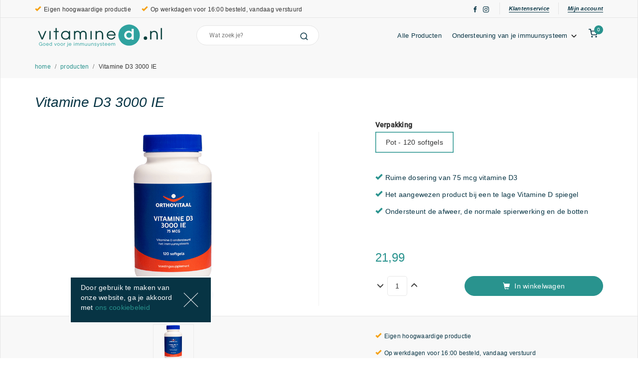

--- FILE ---
content_type: text/html; charset=utf-8
request_url: https://www.vitamined.nl/products/orthovitaal-vitamine-d3-3000-ie-120-softgels
body_size: 111948
content:
<!DOCTYPE html><html lang="nl"><head><meta charset="utf-8"><meta name="commerce-tracking" content="tag-manager"><meta name="mobile-web-app-capable" content="yes"><meta name="apple-touch-fullscreen" content="yes"><meta name="viewport" content="width=device-width, initial-scale=1.0, maximum-scale=1.0, minimum-scale=1.0, user-scalable=no"><link rel="icon" type="image/png" sizes="32x32" href="/media/vitdmedia/favicon_vitD_32x32.png"><link rel="icon" type="image/png" sizes="16x16" href="/media/vitdmedia/favicon_vitD_16x16.png"><base href="/"><title>Orthovitaal Vitamine D3 3000 IE - 120 softgels</title><ng-controller ng-controller="c760b334_20bba717_VitamineDPalette as vm"> </ng-controller> <ng-controller ng-controller="77a408d5_4e164e94_MasterCSS as vm"> </ng-controller> <ng-controller ng-controller="a2c70bcd_9a8866ed_VitamineDCSS as vm"> </ng-controller><script id="mcjs" no-optimize>!function(c,h,i,m,p){m=c.createElement(h),p=c.getElementsByTagName(h)[0],m.async=1,m.src=i,p.parentNode.insertBefore(m,p)}(document,"script","https://chimpstatic.com/mcjs-connected/js/users/433d1c83ccda3244997838f50/62ffa82b3bba91a4730100cdd.js");</script><meta name="keywords" property="keywords" value="Vitamine D3 3000 IE, 120 softgels, Orthovitaal, Vitaminen, Botten, Immuunsysteem, Celdeling, Spieren, Mond en gebit " content="Vitamine D3 3000 IE,120 softgels,Orthovitaal,Vitaminen,Botten,Immuunsysteem,Celdeling,Spieren,Mond en gebit"><meta name="description" property="description" value="Vitamine D3 3000 IE 120 softgels van Orthovitaal uit de categorie Vitaminen wordt gebruikt voor de indicaties Botten, Immuunsysteem, Celdeling, Spieren, Mond en gebit " content="Vitamine D3 3000 IE 120 softgels van Orthovitaal uit de categorie Vitaminen wordt gebruikt voor de indicaties Botten, Immuunsysteem, Celdeling, Spieren, Mond en gebit "><meta name="og:type" property="og:type" value="website" content="website"><meta name="og:title" property="og:title" value="Orthovitaal Vitamine D3 3000 IE - 120 softgels " content="Orthovitaal Vitamine D3 3000 IE - 120 softgels "><meta name="og:image" property="og:image" value="https://www.vitamined.nl" content="https://www.vitamined.nl"><meta name="og:description" property="og:description" value="Vitamine D3 3000 IE 120 softgels van Orthovitaal uit de categorie Vitaminen wordt gebruikt voor de indicaties Botten, Immuunsysteem, Celdeling, Spieren, Mond en gebit " content="Vitamine D3 3000 IE 120 softgels van Orthovitaal uit de categorie Vitaminen wordt gebruikt voor de indicaties Botten, Immuunsysteem, Celdeling, Spieren, Mond en gebit "><meta name="og:url" property="og:url" value="https://www.vitamined.nl/products/orthovitaal-vitamine-d3-3000-ie-120-softgels" content="https://www.vitamined.nl/products/orthovitaal-vitamine-d3-3000-ie-120-softgels"><meta name="twitter:title" property="twitter:title" value="Orthovitaal Vitamine D3 3000 IE - 120 softgels " content="Orthovitaal Vitamine D3 3000 IE - 120 softgels "><meta name="twitter:description" property="twitter:description" value="Vitamine D3 3000 IE 120 softgels van Orthovitaal uit de categorie Vitaminen wordt gebruikt voor de indicaties Botten, Immuunsysteem, Celdeling, Spieren, Mond en gebit " content="Vitamine D3 3000 IE 120 softgels van Orthovitaal uit de categorie Vitaminen wordt gebruikt voor de indicaties Botten, Immuunsysteem, Celdeling, Spieren, Mond en gebit "><meta name="twitter:image" property="twitter:image" value="https://www.vitamined.nl" content="https://www.vitamined.nl"><meta name="from-cache" property="from-cache" value="0" content="0"><meta name="last-modified" property="last-modified" value="2023-11-29T08:30:52.8680111" content="2023-11-29T08:30:52.8680111"><meta name="created" property="created" value="2021-05-01T10:04:00.0000000" content="2021-05-01T10:04:00.0000000"><meta name="webshop-brand" property="webshop-brand" value="VitamineD" content="VitamineD"><meta name="product-id" property="product-id" value="2266" content="2266"><meta name="unique-id" property="unique-id" value="adf6f925-83b4-4c2d-36e1-08db1b1ce6bd" content="adf6f925-83b4-4c2d-36e1-08db1b1ce6bd"><meta name="culture" property="culture" value="nl-NL" content="nl-NL"><meta name="cm:lang" property="cm:lang" value="nl" content="nl"><link rel="canonical" href="https://www.vitamined.nl/products/orthovitaal-vitamine-d3-3000-ie-120-softgels"><style>:root{--main-color:#073444;--dark-bg-color:#F8F8F8;--light-bg-color:white;--primary-color:#29938E;--secondary-color:#F5A114;--primary-text-color:#29938E;--button-transition:all 0.3s ease-out}</style><style>#cm_admin_panel{bottom:100px !important}body{font-size:14px;font-family:'Roboto',Sans-Serif;line-height:24px;letter-spacing:0.24px;color:var(--main-color)}@media (max-width:767px){}body::-webkit-scrollbar{width:8px}body::-webkit-scrollbar-thumb{background:rgba(251,188,67,0.2);border-radius:8px}body::-webkit-scrollbar-thumb:hover{background:rgba(251,188,67,0.8)}body::-webkit-scrollbar-track{background:#dbd9d9;border-radius:8px}h1,h2,h3,.font-header{font-family:'Gilroy','Roboto',Arial,Sans-Serif}h1,h2,h3,h4,h5,h6{font-weight:400}h1{font-size:28px;font-style:italic;line-height:38px}h1 sub{font-family:'Roboto',Arial,Sans-Serif}h2{font-size:21px;font-style:italic;line-height:28px}h2 sub{font-family:'Roboto',Arial,Sans-Serif}h3{font-size:21px;line-height:38px;letter-spacing:0}.dark-background{background-color:var(--dark-bg-color)}strong{font-weight:500}:link,:visited{color:var(--primary-text-color)}:link:hover,:visited:hover,:link:focus,:visited:focus{outline:none;text-decoration:none;color:var(--primary-text-color)}.line-trough{text-decoration:line-through}.no-underline,.no-underline a{text-decoration:none !important}.text-error{color:crimson;font-style:italic}img{object-fit:contain;max-width:100%;height:auto}.button{display:inline-block;height:40px;padding:0 20px;margin:0;text-align:center;line-height:38px;font-size:14px;letter-spacing:0.28px;color:white;--background-color:transparent;--border-color:var(--primary-color);--color:var(--primary-color);--hover-background-color:var(--main-color);--hover-border-color:var(--main-color);--hover-color:#fff;color:var(--color) !important;background-color:var(--background-color) !important;border:1px solid var(--border-color);border-color:var(--border-color) !important;border-radius:100px;transition:var(--button-transition);font-weight:normal;text-decoration:none}.button:focus{color:var(--color);outline:none;text-decoration:none;box-shadow:1px 1px 5px 1px rgba(0,0,0,0.1)}.button:hover{color:var(--hover-color) !important;background-color:var(--hover-background-color) !important;border-color:var(--hover-border-color) !important;text-decoration:none;box-shadow:1px 1px 5px 1px rgba(0,0,0,0.1)}.button:active{box-shadow:1px 1px 5px 1px rgba(0,0,0,0.1) inset}.button.white{--background-color:transparent;--color:white;--border-color:white;--hover-background-color:var(--main-color);--hover-border-color:var(--main-color);--hover-color:white}.button.white.alt{--background-color:var(--main-color);--border-color:var(--main-color);--color:white}.button.primary{--background-color:var(--primary-color);--color:white;--hover-background-color:var(--main-color);--hover-border-color:var(--main-color);--hover-color:white}.button.primary:disabled{--background-color:var(--primary-color);opacity:0.7}.underline{font-weight:700;font-size:14px;color:var(--main-color);line-height:24px;display:inline-block;position:relative;text-decoration:none !important;font-style:italic;-webkit-transition:var(--button-transition);-moz-transition:var(--button-transition);-o-transition:var(--button-transition);transition:var(--button-transition)}.underline + span{padding-left:2px}.underline:after{content:"";height:2px;left:0;position:absolute;top:auto;width:100%;bottom:0;background:var(--main-color);-webkit-transition:var(--button-transition);-moz-transition:var(--button-transition);-o-transition:var(--button-transition);transition:var(--button-transition)}.underline:hover{color:var(--secondary-color);text-decoration:none}.underline:hover:after{width:0;left:auto;right:0;background:var(--secondary-color)}.underline.underline-sm{font-size:11px}.underline.underline-sm:after{height:1.5px;bottom:4px}.hidden-live{display:none}[ng-controller="pageEditor as vm"]{margin-top:40px}[ng-controller="pageEditor as vm"] .hidden-live{display:unset}[ng\:cloak],[ng-cloak],[data-ng-cloak],[x-ng-cloak],.ng-cloak,.x-ng-cloak,.ng-hide:not(.ng-hide-animate){display:none !important}ng\:form{display:block}.ng-animate-shim{visibility:hidden}.ng-anchor{position:absolute}[ng-cloak],.ng-cloak,.x-ng-cloak{display:none}.flex-row-container.frc-justify-center > .container > .row-wrapper > .row{justify-content:center}.flex-row-container > .container > .row-wrapper > .row,.flex-row{display:-webkit-flex;display:flex;-webkit-flex-direction:row;flex-direction:row;-webkit-flex-wrap:wrap;flex-wrap:wrap}.flex-nowrap-row-container > .container > .row-wrapper > .row,.flex-nowrap-row{display:-webkit-flex;display:flex;-webkit-flex-direction:row;flex-direction:row;-webkit-flex-wrap:nowrap;flex-wrap:nowrap}.flex{display:-webkit-flex;display:flex;-webkit-flex-direction:row;flex-direction:row;-webkit-flex-wrap:nowrap;flex-wrap:nowrap}.flex.flex-wrap{-webkit-flex-wrap:wrap;flex-wrap:wrap}@media (min-width:1199px){.container-bordered-children > .container > .row-wrapper > .row > *{border-right:1px solid #e8e8e8}.container-bordered-children > .container > .row-wrapper > .row > *:last-child{border-right:none}}@media (min-width:1199px){.container-padded-children > .container > .row-wrapper > .row > *{padding-left:55px;padding-right:55px}}.col-lg-1_5{position:relative;min-height:1px;padding-right:15px;padding-left:15px}@media (min-width:1199px){.col-lg-1_5{float:left;width:20%}}.fullscreen-line{width:100%;border-bottom:1px solid #e5e5e5}.page-content{max-width:1440px;margin:0 auto;border:1px solid #e5e5e5;border-top:none;border-bottom:none}@media (min-width:1200px){.page-content{box-sizing:content-box}}.page-content .control-label{font-weight:400;font-size:13px;line-height:28px;letter-spacing:0.26px;color:var(--main-color)}.page-content .form-control{border:1px solid #E8E8E8;border-radius:5px;height:40px;box-shadow:none;outline:none;font-weight:400;font-size:13px;letter-spacing:0.26px}.page-content .form-control.input-error{color:crimson;border-color:crimson}.page-content .has-error .form-control{border-color:#a94442;-webkit-box-shadow:inset 0 1px 1px rgba(0,0,0,0.075);box-shadow:inset 0 1px 1px rgba(0,0,0,0.075)}.page-content .has-error .form-control:focus{border-color:#843534;-webkit-box-shadow:inset 0 1px 1px rgba(0,0,0,0.075),0 0 6px #ce8483;box-shadow:inset 0 1px 1px rgba(0,0,0,0.075),0 0 6px #ce8483}.page-content .has-success .form-control{border-color:#3c763d;-webkit-box-shadow:inset 0 1px 1px rgba(0,0,0,0.075);box-shadow:inset 0 1px 1px rgba(0,0,0,0.075)}.page-content .has-success .form-control:focus{-webkit-box-shadow:inset 0 1px 1px rgba(0,0,0,0.075),0 0 8px rgba(102,175,233,0.6);box-shadow:rgba(0,0,0,0.075) 0 1px 1px inset,rgba(102,175,233,0.6) 0 0 8px;box-shadow:inset 0 1px 1px rgba(0,0,0,0.075),0 0 8px rgba(102,175,233,0.6)}.content-body{min-height:calc( 100vh - 546px );overflow:hidden}.not-header.menu-open{position:relative}.not-header.menu-open:after{content:'';position:absolute;top:0;left:0;bottom:0;right:0;background:black;opacity:0.6}.modal .modal-dialog{width:768px;max-width:calc(100% - 20px)}.modal .modal-content{border-radius:0;box-shadow:none}.modal .modal-header{border-bottom:none;padding:20px 20px 0}.modal .modal-header h4{font-size:28px;font-weight:400;font-style:italic;font-family:'Gilroy','Roboto',Arial,Sans-Serif;line-height:38px;letter-spacing:0;color:var(--main-color)}.modal .modal-header .close{top:10px;right:12px;position:relative;font-size:24px}.modal .modal-body{padding:20px 20px 25px}.modal .modal-body hr{margin:30px -19px}.modal-backdrop.in{opacity:0.6}.product-info p,.product-info li{opacity:0.8}@media (min-width:1200px){.product-info .col-sm-7,.product-info .col-sm-5{padding-right:calc(100% / 12)}}@media (min-width:768px) and (max-width:1199px){.product-info .col-sm-7,.product-info .col-sm-5{width:50%}}.product-info h3{font-style:italic;font-size:21px;line-height:38px;font-family:Gilroy,Sans-Serif;letter-spacing:0;margin-bottom:21px}.product-info .description ul{list-style:none;padding-left:17px;list-style-image:url("data:image/svg+xml,%3Csvg width='8' height='8' xmlns='http://www.w3.org/2000/svg'%3E%3Ccircle cx='3.5' cy='3.5' r='3.5' fill='%23FBBC43'/%3E%3C/svg%3E")}.product-info .description ul li{margin-bottom:24px}.product-info .composition p,.product-info .voedingswaarde_tabel p{font-weight:500 !important;font-size:13px;line-height:28px;letter-spacing:0.26px}.product-info .composition table,.product-info .voedingswaarde_tabel table{border:0;width:100%}.product-info .composition table tr,.product-info .voedingswaarde_tabel table tr{vertical-align:top;border:0;background-color:white;height:34px}.product-info .composition table tr:nth-child(odd),.product-info .voedingswaarde_tabel table tr:nth-child(odd){background-color:#F8F8F8}.product-info .composition table tr:nth-child(1),.product-info .voedingswaarde_tabel table tr:nth-child(1){height:42px}.product-info .composition table tr:nth-child(1) td,.product-info .voedingswaarde_tabel table tr:nth-child(1) td{font-weight:500 !important;font-size:13px;line-height:28px;letter-spacing:0.26px}.product-info .composition table tr:nth-child(1) td strong,.product-info .voedingswaarde_tabel table tr:nth-child(1) td strong{font-weight:500 !important;margin-left:-10px;color:var(--main-color) !important}.product-info .composition table tr td,.product-info .voedingswaarde_tabel table tr td{font-size:14px;line-height:34px;letter-spacing:0.28px;color:var(--main-color);border:0}.product-info .composition table tr td:nth-child(1),.product-info .voedingswaarde_tabel table tr td:nth-child(1){padding-left:10px;font-weight:bold;white-space:normal}.product-info .composition table tr td:nth-child(1) .altname,.product-info .voedingswaarde_tabel table tr td:nth-child(1) .altname{font-weight:normal}.product-info .composition table tr td:nth-child(1) strong,.product-info .voedingswaarde_tabel table tr td:nth-child(1) strong{color:var(--secondary-color);font-style:normal}.product-info .composition table tr td:nth-child(2),.product-info .voedingswaarde_tabel table tr td:nth-child(2),.product-info .composition table tr td:nth-child(3),.product-info .voedingswaarde_tabel table tr td:nth-child(3){padding-right:10px;width:88px;text-align:right}.product-info .usage{background-color:#FBBC4320}.product-info .usage h3{margin-bottom:0;padding-bottom:21px;background-color:var(--dark-bg-color)}.product-info .usage p{padding:0 23px;margin:17px 0}.product-info .usage p:last-child{padding-bottom:17px}.product-info .fittergyproduction{margin-top:53px;background-color:white}.product-info .fittergyproduction p,.product-info .fittergyproduction h3{margin:24px}.product-info .fittergyproduction h3{padding-top:24px}.product-info .fittergyproduction div{margin:0;padding-bottom:24px}.faq-page .panel-group .panel{border:none;border-bottom:1px solid #1f1f1f1c;box-shadow:none;border-radius:0}.faq-page .panel-group .panel .panel-heading{background:none}.faq-page .panel-group .panel .panel-heading .panel-title > a{padding:0 0 0 20px}@media (max-width:767px){.faq-page .panel-group .panel .panel-heading .panel-title > a{padding:0}}.faq-page .panel-group .panel .panel-heading .panel-title > a:before{content:"\e113";font-family:"Glyphicons Halflings";position:absolute;left:0;color:var(--primary-text-color)}.faq-page .panel-group .panel .panel-heading .panel-title > a.collapsed:before{content:"\e114"}.margin-bottom-75-md-lg{margin-bottom:75px}@media (max-width:1199px){.container{width:685px}.need-help a{white-space:pre-wrap}.margin-bottom-75-md-lg{margin-bottom:0}}@media (max-width:767px){.container{width:320px}.page-content{border:none}.product-info .col-sm-7,.product-info .col-sm-5{padding-right:15px}.product-info .composition table{width:calc(100% + 30px);margin:0 -15px 10px}.product-info .composition p,.product-info .composition td{font-size:10px !important;line-height:14px !important;padding:10px 0}.product-info .composition td:nth-child(1){white-space:normal;padding-left:15px !important;padding-right:0}.product-info .composition td:nth-child(1) strong{margin-left:0 !important}.product-info .composition td:nth-child(3){padding-right:15px !important}}body .inverse-container{color:var(--light-bg-color);background-color:var(--main-color)}@media print{#cm_admin_panel,.headerheader,.headermidden,.footer-top,.footer-bottom,footer,header,.no-print{display:none !important}}@media print{@page{size:210mm 297mm;margin:14mm}.container{width:182mm}.col-lg-10{width:83.333333333%}.col-lg-8{width:66.666666667%}.col-sm-3{width:25%}.col-sm-4{width:33.333333333%}.col-print-12,.col-lg-10,.col-lg-8,.col-sm-3,.col-sm-4{float:left}.col-lg-offset-1{margin-left:8.333333333%}.col-lg-offset-2{margin-left:16.666666667%}body .col-print-12{width:100%}body .col-print-offset-0{margin-left:0}.hidden-xs{display:block !important}.visible-xs{display:none !important}tr.hidden-xs{display:table-row !important}}label.fg-checkbox{position:relative;display:block;font-weight:500;line-height:28px;margin-left:26px;margin-bottom:0;cursor:pointer;white-space:nowrap}label.fg-checkbox input{display:none}label.fg-checkbox input ~ div.checkbox{position:absolute;left:-26px;top:calc( 50% - 8px );width:16px;height:16px;border:1px solid #BCBCBC;background-origin:border-box;margin:0}label.fg-checkbox input:checked ~ div.checkbox{background-image:url("data:image/svg+xml,%3Csvg xmlns='http://www.w3.org/2000/svg' width='16' height='16'%3E%3Cpolygon points='3,3 13,3 13,13 3,13' stroke='none' fill='%23134053' /%3E%3C/svg%3E")}label.fg-radio{position:relative;display:block;font-weight:500;line-height:28px;margin-left:26px;margin-bottom:0;cursor:pointer;white-space:nowrap;padding:0}label.fg-radio input{display:none}label.fg-radio input ~ div.radio{position:absolute;left:-26px;top:calc( 50% - 8px );width:16px;height:16px;border:1px solid #BCBCBC;border-radius:8px;background-origin:border-box;margin:0}label.fg-radio input:checked ~ div.radio{background-image:url("data:image/svg+xml,%3Csvg xmlns='http://www.w3.org/2000/svg' width='16' height='16'%3E%3Ccircle cx='8' cy='8' r='5' fill='%23134053' /%3E%3C/svg%3E")}.switch{display:inline-block;vertical-align:middle;cursor:pointer;height:20px;width:36px;position:relative}.switch .switch-track{height:14px;background:gray;border-radius:100px;opacity:0.5;top:3px;position:absolute;left:0;width:36px;border:0;transition-duration:0.1s;transition-timing-function:ease-in-out;transition-property:background-color}.switch .switch-thumb{height:20px;width:20px;background:gray;border-radius:100px;left:0;top:0;position:absolute;transition-duration:0.1s;transition-timing-function:ease-in-out;transition-property:left,color}.switch .switch-thumb:before{content:'';position:absolute;opacity:0;left:-5px;top:-5px;right:-5px;bottom:-5px;border-radius:100px;background:gray;transition-duration:0.1s;transition-timing-function:ease-in-out;transition-property:opacity,color}.switch.active .switch-track{background:var(--primary-color)}.switch.active .switch-thumb{left:16px;background:var(--primary-color)}.switch.active .switch-thumb:before{background:var(--primary-color)}.switch:hover .switch-thumb:before{opacity:0.3}.review-stars svg{height:14px;width:auto;--color:#FBBC43}.review-stars svg .full-star{stroke:var(--color);stroke-width:4px;fill:var(--color)}.review-stars svg .empty-star{stroke:var(--color);stroke-width:4px;fill:none}.ng-fade-in-out.ng-enter,.ng-fade-in.ng-enter,.ng-fade-in-out.ng-move,.ng-fade-in.ng-move{opacity:0;transition:all 0.3s ease-in-out}.ng-fade-in-out.ng-enter.ng-enter-active,.ng-fade-in.ng-enter.ng-enter-active,.ng-fade-in-out.ng-move.ng-move-active,.ng-fade-in.ng-move.ng-move-active{opacity:1}.ng-fade-in-out.ng-leave,.ng-fade-out.ng-leave{opacity:1;transition:all 0.3s ease-in-out}.ng-fade-in-out.ng-leave.ng-leave-active,.ng-fade-out.ng-leave.ng-leave-active{opacity:0}.ng-zoom-in-out.ng-enter,.ng-zoom-in.ng-enter{transform:scale(0.2);transition:all 0.3s ease-in-out}.ng-zoom-in-out.ng-enter.ng-enter-active,.ng-zoom-in.ng-enter.ng-enter-active{transform:scale(1)}.ng-zoom-in-out.ng-leave,.ng-zoom-out.ng-leave{transform:scale(1);transition:all 0.3s ease-in-out}.ng-zoom-in-out.ng-leave.ng-leave-active,.ng-zoom-out.ng-leave.ng-leave-active{transform:scale(0.2)}.ng-drop-in.ng-enter{transform:translate(0,-100%);transition:all 0.3s ease-in-out}.ng-drop-in.ng-enter.ng-enter-active{transform:translate(0,0)}.ng-shift-in.ng-enter,.ng-shift-in.ng-move{opacity:0;transform:translate(10px,40px);transition:all 0.3s 0.3s}.ng-shift-in.ng-enter.ng-enter-active,.ng-shift-in.ng-move.ng-move-active{opacity:1;transform:translate(0,0)}.ng-all-anchor.ng-anchor-out{opacity:0;transition:all 0.3s linear}.ng-all-anchor.ng-anchor-in{opacity:1;transition:all 0.3s linear}.ng-no-animate{transition:none !important}body.ctag-permb2b .hidden-b2b-important{display:none !important}body.ctag-permb2b .hidden-b2b{display:none}body:not(.ctag-permb2b) .hidden-b2c-important{display:none !important}body:not(.ctag-permb2b) .hidden-b2c{display:none}body .pricing-currency-symbol{display:none !important}body:not(.exp-A) .exp-A{display:none !important}body.exp-A .exp-A-hidden{display:none !important}body:not(.exp-B) .exp-B{display:none !important}body.exp-B .exp-B-hidden{display:none !important}body:not(.exp-C) .exp-C{display:none !important}body.exp-C .exp-C-hidden{display:none !important}</style><style>.product-info .description ul{list-style-image:url("data:image/svg+xml,%3Csvg width='8' height='8' xmlns='http://www.w3.org/2000/svg'%3E%3Ccircle cx='3.5' cy='3.5' r='3.5' fill='%2329938E'/%3E%3C/svg%3E")}body .button{color:var(--secondary-color);background:transparent;border:1px solid var(--secondary-color)}body .button.primary{background:var(--secondary-color);color:white}body .button.primary:hover{background:var(--main-color);border-color:var(--main-color);color:white}body .button.primary:disabled{background:var(--secondary-color);opacity:0.7}body .vitc-banner .price{color:var(--primary-text-color);font-weight:500;display:inline-block}body .vitc-banner .price.from-price{color:inherit;opacity:0.3;text-decoration:line-through;margin-left:5px}body .widget-product-details .slide-controls ul{list-style:none !important}body .widget-product-details .slide-controls ul li{list-style:none !important}body .widget-product-details .slide-controls ul li:before{content:"\e013";font-family:'Glyphicons Halflings';display:inline-block;padding-right:6px;color:var(--secondary-color)}body .widget-mailchimp-newsletter a,body .widget-mailchimp-newsletter a:link,body .widget-mailchimp-newsletter a:visited{color:var(--secondary-color);text-decoration:underline}body .widget-mailchimp-newsletter button{border:1px solid var(--secondary-color);color:var(--secondary-color)}body .widget-mailchimp-newsletter button svg{color:var(--secondary-color)}body .widget-mailchimp-newsletter button:hover{background-color:var(--secondary-color)}body .widget-mailchimp-newsletter button:hover svg{color:var(--main-color)}body .widget-mailchimp-newsletter label{background-color:var(--main-color)}body .widget-breadcrumbs{border-bottom:0}body .need-help a,body .need-help a:link,body .need-help a:visited{color:var(--secondary-color)}body .product-info .usage{background-color:#49A35C20}.faq-page .panel-group .panel{border:none;border-bottom:1px solid #1f1f1f1c;box-shadow:none;border-radius:0}.faq-page .panel-group .panel .panel-heading{background:none}.faq-page .panel-group .panel .panel-heading .panel-title > a{padding:0 0 0 20px}.faq-page .panel-group .panel .panel-heading .panel-title > a:before{content:"\e113";font-family:"Glyphicons Halflings";position:absolute;left:0;color:var(--primary-text-color)}.faq-page .panel-group .panel .panel-heading .panel-title > a.collapsed:before{content:"\e114"}body .checkout-progress .progress-line{background-image:url("data:image/svg+xml,%3Csvg xmlns='http://www.w3.org/2000/svg' width='1170' height='40'%3E%3Cline x1='0' x2='584' y1='33.5' y2='33.5' stroke='%2329938E' stroke-linecap='square' stroke-width='2' /%3E%3Cline x1='585' x2='1170' y1='33.5' y2='33.5' stroke='%23E8E8E8' stroke-linecap='square' stroke-width='2' /%3E%3C/svg%3E") !important}body .checkout-progress .progress-line .progress-node.active h4{color:var(--primary-color)}body .checkout-progress .progress-line .progress-node.finished h4{color:var(--primary-color)}body .checkout-progress .progress-line .progress-node.finished:after{background-color:var(--primary-color)}body .checkout-progress .progress-line .progress-node h4{color:var(--primary-color)}body .checkout-progress .progress-line .progress-node.active{background-image:url("data:image/svg+xml,%3Csvg xmlns='http://www.w3.org/2000/svg' width='1170' height='40'%3E%3Cline x1='0' x2='584' y1='33.5' y2='33.5' stroke='%2329938E' stroke-linecap='square' stroke-width='2' /%3E%3Cline x1='585' x2='1170' y1='33.5' y2='33.5' stroke='%23E8E8E8' stroke-linecap='square' stroke-width='2' /%3E%3C/svg%3E") !important}body .checkout-progress .progress-line .progress-node.active:after{background-image:url("data:image/svg+xml,%3Csvg xmlns='http://www.w3.org/2000/svg' width='12' height='12'%3E%3Ccircle cx='6' cy='6' r='4' fill='white' stroke='%2329938E' stroke-width='3' /%3E%3C/svg%3E") !important}body .checkout-progress .progress-line .progress-node.finished{background-image:url("data:image/svg+xml,%3Csvg xmlns='http://www.w3.org/2000/svg' width='1170' height='40'%3E%%3Cline x1='0' x2='1170' y1='33.5' y2='33.5' stroke='%2329938E' stroke-linecap='square' stroke-width='2' /%3E%3C/svg%3E") !important}.select2-container--default .select2-selection--single .select2-selection__rendered{background-image:url('/media/common/icons/chevron-down-E96233.svg') no-repeat}</style><style>.toast-title{font-weight:700}.toast-message{-ms-word-wrap:break-word;word-wrap:break-word}.toast-message a,.toast-message label{color:#FFF}.toast-message a:hover{color:#CCC;text-decoration:none}.toast-close-button{position:relative;right:-.3em;top:-.3em;float:right;font-size:20px;font-weight:700;color:#FFF;-webkit-text-shadow:0 1px 0 #fff;text-shadow:0 1px 0 #fff;opacity:.8;-ms-filter:progid:DXImageTransform.Microsoft.Alpha(Opacity=80);filter:alpha(opacity=80);line-height:1}.toast-close-button:focus,.toast-close-button:hover{color:#000;text-decoration:none;cursor:pointer;opacity:.4;-ms-filter:progid:DXImageTransform.Microsoft.Alpha(Opacity=40);filter:alpha(opacity=40)}.rtl .toast-close-button{left:-.3em;float:left;right:.3em}button.toast-close-button{padding:0;cursor:pointer;background:0 0;border:0;-webkit-appearance:none}.toast-top-center{top:0;right:0;width:100%}.toast-bottom-center{bottom:0;right:0;width:100%}.toast-top-full-width{top:0;right:0;width:100%}.toast-bottom-full-width{bottom:0;right:0;width:100%}.toast-top-left{top:12px;left:12px}.toast-top-right{top:12px;right:12px}.toast-bottom-right{right:12px;bottom:12px}.toast-bottom-left{bottom:12px;left:12px}#toast-container{position:fixed;z-index:999999;pointer-events:none}#toast-container *{-moz-box-sizing:border-box;-webkit-box-sizing:border-box;box-sizing:border-box}#toast-container>div{position:relative;pointer-events:auto;overflow:hidden;margin:0 0 6px;padding:15px 15px 15px 50px;width:300px;-moz-border-radius:3px;-webkit-border-radius:3px;border-radius:3px;background-position:15px center;background-repeat:no-repeat;-moz-box-shadow:0 0 12px #999;-webkit-box-shadow:0 0 12px #999;box-shadow:0 0 12px #999;color:#FFF;opacity:.8;-ms-filter:progid:DXImageTransform.Microsoft.Alpha(Opacity=80);filter:alpha(opacity=80)}#toast-container>div.rtl{direction:rtl;padding:15px 50px 15px 15px;background-position:right 15px center}#toast-container>div:hover{-moz-box-shadow:0 0 12px #000;-webkit-box-shadow:0 0 12px #000;box-shadow:0 0 12px #000;opacity:1;-ms-filter:progid:DXImageTransform.Microsoft.Alpha(Opacity=100);filter:alpha(opacity=100);cursor:pointer}#toast-container>.toast-info{background-image:url([data-uri])!important}#toast-container>.toast-error{background-image:url([data-uri])!important}#toast-container>.toast-success{background-image:url([data-uri])!important}#toast-container>.toast-warning{background-image:url([data-uri])!important}#toast-container.toast-bottom-center>div,#toast-container.toast-top-center>div{width:300px;margin-left:auto;margin-right:auto}#toast-container.toast-bottom-full-width>div,#toast-container.toast-top-full-width>div{width:96%;margin-left:auto;margin-right:auto}.toast{background-color:#030303}.toast-success{background-color:#51A351}.toast-error{background-color:#BD362F}.toast-info{background-color:#2F96B4}.toast-warning{background-color:#F89406}.toast-progress{position:absolute;left:0;bottom:0;height:4px;background-color:#000;opacity:.4;-ms-filter:progid:DXImageTransform.Microsoft.Alpha(Opacity=40);filter:alpha(opacity=40)}@media all and (max-width:240px){#toast-container>div{padding:8px 8px 8px 50px;width:11em}#toast-container>div.rtl{padding:8px 50px 8px 8px}#toast-container .toast-close-button{right:-.2em;top:-.2em}#toast-container .rtl .toast-close-button{left:-.2em;right:.2em}}@media all and (min-width:241px) and (max-width:480px){#toast-container>div{padding:8px 8px 8px 50px;width:18em}#toast-container>div.rtl{padding:8px 50px 8px 8px}#toast-container .toast-close-button{right:-.2em;top:-.2em}#toast-container .rtl .toast-close-button{left:-.2em;right:.2em}}@media all and (min-width:481px) and (max-width:768px){#toast-container>div{padding:15px 15px 15px 50px;width:25em}#toast-container>div.rtl{padding:15px 50px 15px 15px}}</style><style>@font-face{font-family:'Roboto';font-style:normal;font-weight:300;font-stretch:normal;src:url(https://fonts.gstatic.com/s/roboto/v50/KFOMCnqEu92Fr1ME7kSn66aGLdTylUAMQXC89YmC2DPNWuaabWmT.ttf) format('truetype')}@font-face{font-family:'Roboto';font-style:normal;font-weight:400;font-stretch:normal;src:url(https://fonts.gstatic.com/s/roboto/v50/KFOMCnqEu92Fr1ME7kSn66aGLdTylUAMQXC89YmC2DPNWubEbWmT.ttf) format('truetype')}@font-face{font-family:'Roboto';font-style:normal;font-weight:500;font-stretch:normal;src:url(https://fonts.gstatic.com/s/roboto/v50/KFOMCnqEu92Fr1ME7kSn66aGLdTylUAMQXC89YmC2DPNWub2bWmT.ttf) format('truetype')}</style><style>@font-face{font-family:'Font Awesome 5 Free';font-style:normal;font-weight:900;font-display:block;src:url("/media/common/resources/fonts/fa-solid-900.eot");src:url("/media/common/resources/fonts/fa-solid-900.eot?#iefix") format("embedded-opentype"),url("/media/common/resources/fonts/fa-solid-900.woff2") format("woff2"),url("/media/common/resources/fonts/fa-solid-900.woff") format("woff"),url("/media/common/resources/fonts/fa-solid-900.ttf") format("truetype"),url("/media/common/resources/fonts/fa-solid-900.#fontawesome") format("svg")}.fa,.fas{font-family:'Font Awesome 5 Free';font-weight:900}</style><style>.fa,.fab,.fad,.fal,.far,.fas{-moz-osx-font-smoothing:grayscale;-webkit-font-smoothing:antialiased;display:inline-block;font-style:normal;font-variant:normal;text-rendering:auto;line-height:1}.fa-lg{font-size:1.33333em;line-height:.75em;vertical-align:-.0667em}.fa-xs{font-size:.75em}.fa-sm{font-size:.875em}.fa-1x{font-size:1em}.fa-2x{font-size:2em}.fa-3x{font-size:3em}.fa-4x{font-size:4em}.fa-5x{font-size:5em}.fa-6x{font-size:6em}.fa-7x{font-size:7em}.fa-8x{font-size:8em}.fa-9x{font-size:9em}.fa-10x{font-size:10em}.fa-fw{text-align:center;width:1.25em}.fa-ul{list-style-type:none;margin-left:2.5em;padding-left:0}.fa-ul>li{position:relative}.fa-li{left:-2em;position:absolute;text-align:center;width:2em;line-height:inherit}.fa-border{border:.08em solid #eee;border-radius:.1em;padding:.2em .25em .15em}.fa-pull-left{float:left}.fa-pull-right{float:right}.fa.fa-pull-left,.fab.fa-pull-left,.fal.fa-pull-left,.far.fa-pull-left,.fas.fa-pull-left{margin-right:.3em}.fa.fa-pull-right,.fab.fa-pull-right,.fal.fa-pull-right,.far.fa-pull-right,.fas.fa-pull-right{margin-left:.3em}.fa-spin{-webkit-animation:fa-spin 2s linear infinite;animation:fa-spin 2s linear infinite}.fa-pulse{-webkit-animation:fa-spin 1s steps(8) infinite;animation:fa-spin 1s steps(8) infinite}@-webkit-keyframes fa-spin{0%{-webkit-transform:rotate(0deg);transform:rotate(0deg)}to{-webkit-transform:rotate(1turn);transform:rotate(1turn)}}@keyframes fa-spin{0%{-webkit-transform:rotate(0deg);transform:rotate(0deg)}to{-webkit-transform:rotate(1turn);transform:rotate(1turn)}}.fa-rotate-90{-ms-filter:"progid:DXImageTransform.Microsoft.BasicImage(rotation=1)";-webkit-transform:rotate(90deg);transform:rotate(90deg)}.fa-rotate-180{-ms-filter:"progid:DXImageTransform.Microsoft.BasicImage(rotation=2)";-webkit-transform:rotate(180deg);transform:rotate(180deg)}.fa-rotate-270{-ms-filter:"progid:DXImageTransform.Microsoft.BasicImage(rotation=3)";-webkit-transform:rotate(270deg);transform:rotate(270deg)}.fa-flip-horizontal{-ms-filter:"progid:DXImageTransform.Microsoft.BasicImage(rotation=0,mirror=1)";-webkit-transform:scaleX(-1);transform:scaleX(-1)}.fa-flip-vertical{-webkit-transform:scaleY(-1);transform:scaleY(-1)}.fa-flip-both,.fa-flip-horizontal.fa-flip-vertical,.fa-flip-vertical{-ms-filter:"progid:DXImageTransform.Microsoft.BasicImage(rotation=2,mirror=1)"}.fa-flip-both,.fa-flip-horizontal.fa-flip-vertical{-webkit-transform:scale(-1);transform:scale(-1)}:root .fa-flip-both,:root .fa-flip-horizontal,:root .fa-flip-vertical,:root .fa-rotate-90,:root .fa-rotate-180,:root .fa-rotate-270{-webkit-filter:none;filter:none}.fa-stack{display:inline-block;height:2em;line-height:2em;position:relative;vertical-align:middle;width:2.5em}.fa-stack-1x,.fa-stack-2x{left:0;position:absolute;text-align:center;width:100%}.fa-stack-1x{line-height:inherit}.fa-stack-2x{font-size:2em}.fa-inverse{color:#fff}.fa-500px:before{content:"\f26e"}.fa-accessible-icon:before{content:"\f368"}.fa-accusoft:before{content:"\f369"}.fa-acquisitions-incorporated:before{content:"\f6af"}.fa-ad:before{content:"\f641"}.fa-address-book:before{content:"\f2b9"}.fa-address-card:before{content:"\f2bb"}.fa-adjust:before{content:"\f042"}.fa-adn:before{content:"\f170"}.fa-adversal:before{content:"\f36a"}.fa-affiliatetheme:before{content:"\f36b"}.fa-air-freshener:before{content:"\f5d0"}.fa-airbnb:before{content:"\f834"}.fa-algolia:before{content:"\f36c"}.fa-align-center:before{content:"\f037"}.fa-align-justify:before{content:"\f039"}.fa-align-left:before{content:"\f036"}.fa-align-right:before{content:"\f038"}.fa-alipay:before{content:"\f642"}.fa-allergies:before{content:"\f461"}.fa-amazon:before{content:"\f270"}.fa-amazon-pay:before{content:"\f42c"}.fa-ambulance:before{content:"\f0f9"}.fa-american-sign-language-interpreting:before{content:"\f2a3"}.fa-amilia:before{content:"\f36d"}.fa-anchor:before{content:"\f13d"}.fa-android:before{content:"\f17b"}.fa-angellist:before{content:"\f209"}.fa-angle-double-down:before{content:"\f103"}.fa-angle-double-left:before{content:"\f100"}.fa-angle-double-right:before{content:"\f101"}.fa-angle-double-up:before{content:"\f102"}.fa-angle-down:before{content:"\f107"}.fa-angle-left:before{content:"\f104"}.fa-angle-right:before{content:"\f105"}.fa-angle-up:before{content:"\f106"}.fa-angry:before{content:"\f556"}.fa-angrycreative:before{content:"\f36e"}.fa-angular:before{content:"\f420"}.fa-ankh:before{content:"\f644"}.fa-app-store:before{content:"\f36f"}.fa-app-store-ios:before{content:"\f370"}.fa-apper:before{content:"\f371"}.fa-apple:before{content:"\f179"}.fa-apple-alt:before{content:"\f5d1"}.fa-apple-pay:before{content:"\f415"}.fa-archive:before{content:"\f187"}.fa-archway:before{content:"\f557"}.fa-arrow-alt-circle-down:before{content:"\f358"}.fa-arrow-alt-circle-left:before{content:"\f359"}.fa-arrow-alt-circle-right:before{content:"\f35a"}.fa-arrow-alt-circle-up:before{content:"\f35b"}.fa-arrow-circle-down:before{content:"\f0ab"}.fa-arrow-circle-left:before{content:"\f0a8"}.fa-arrow-circle-right:before{content:"\f0a9"}.fa-arrow-circle-up:before{content:"\f0aa"}.fa-arrow-down:before{content:"\f063"}.fa-arrow-left:before{content:"\f060"}.fa-arrow-right:before{content:"\f061"}.fa-arrow-up:before{content:"\f062"}.fa-arrows-alt:before{content:"\f0b2"}.fa-arrows-alt-h:before{content:"\f337"}.fa-arrows-alt-v:before{content:"\f338"}.fa-artstation:before{content:"\f77a"}.fa-assistive-listening-systems:before{content:"\f2a2"}.fa-asterisk:before{content:"\f069"}.fa-asymmetrik:before{content:"\f372"}.fa-at:before{content:"\f1fa"}.fa-atlas:before{content:"\f558"}.fa-atlassian:before{content:"\f77b"}.fa-atom:before{content:"\f5d2"}.fa-audible:before{content:"\f373"}.fa-audio-description:before{content:"\f29e"}.fa-autoprefixer:before{content:"\f41c"}.fa-avianex:before{content:"\f374"}.fa-aviato:before{content:"\f421"}.fa-award:before{content:"\f559"}.fa-aws:before{content:"\f375"}.fa-baby:before{content:"\f77c"}.fa-baby-carriage:before{content:"\f77d"}.fa-backspace:before{content:"\f55a"}.fa-backward:before{content:"\f04a"}.fa-bacon:before{content:"\f7e5"}.fa-bacteria:before{content:"\e059"}.fa-bacterium:before{content:"\e05a"}.fa-bahai:before{content:"\f666"}.fa-balance-scale:before{content:"\f24e"}.fa-balance-scale-left:before{content:"\f515"}.fa-balance-scale-right:before{content:"\f516"}.fa-ban:before{content:"\f05e"}.fa-band-aid:before{content:"\f462"}.fa-bandcamp:before{content:"\f2d5"}.fa-barcode:before{content:"\f02a"}.fa-bars:before{content:"\f0c9"}.fa-baseball-ball:before{content:"\f433"}.fa-basketball-ball:before{content:"\f434"}.fa-bath:before{content:"\f2cd"}.fa-battery-empty:before{content:"\f244"}.fa-battery-full:before{content:"\f240"}.fa-battery-half:before{content:"\f242"}.fa-battery-quarter:before{content:"\f243"}.fa-battery-three-quarters:before{content:"\f241"}.fa-battle-net:before{content:"\f835"}.fa-bed:before{content:"\f236"}.fa-beer:before{content:"\f0fc"}.fa-behance:before{content:"\f1b4"}.fa-behance-square:before{content:"\f1b5"}.fa-bell:before{content:"\f0f3"}.fa-bell-slash:before{content:"\f1f6"}.fa-bezier-curve:before{content:"\f55b"}.fa-bible:before{content:"\f647"}.fa-bicycle:before{content:"\f206"}.fa-biking:before{content:"\f84a"}.fa-bimobject:before{content:"\f378"}.fa-binoculars:before{content:"\f1e5"}.fa-biohazard:before{content:"\f780"}.fa-birthday-cake:before{content:"\f1fd"}.fa-bitbucket:before{content:"\f171"}.fa-bitcoin:before{content:"\f379"}.fa-bity:before{content:"\f37a"}.fa-black-tie:before{content:"\f27e"}.fa-blackberry:before{content:"\f37b"}.fa-blender:before{content:"\f517"}.fa-blender-phone:before{content:"\f6b6"}.fa-blind:before{content:"\f29d"}.fa-blog:before{content:"\f781"}.fa-blogger:before{content:"\f37c"}.fa-blogger-b:before{content:"\f37d"}.fa-bluetooth:before{content:"\f293"}.fa-bluetooth-b:before{content:"\f294"}.fa-bold:before{content:"\f032"}.fa-bolt:before{content:"\f0e7"}.fa-bomb:before{content:"\f1e2"}.fa-bone:before{content:"\f5d7"}.fa-bong:before{content:"\f55c"}.fa-book:before{content:"\f02d"}.fa-book-dead:before{content:"\f6b7"}.fa-book-medical:before{content:"\f7e6"}.fa-book-open:before{content:"\f518"}.fa-book-reader:before{content:"\f5da"}.fa-bookmark:before{content:"\f02e"}.fa-bootstrap:before{content:"\f836"}.fa-border-all:before{content:"\f84c"}.fa-border-none:before{content:"\f850"}.fa-border-style:before{content:"\f853"}.fa-bowling-ball:before{content:"\f436"}.fa-box:before{content:"\f466"}.fa-box-open:before{content:"\f49e"}.fa-box-tissue:before{content:"\e05b"}.fa-boxes:before{content:"\f468"}.fa-braille:before{content:"\f2a1"}.fa-brain:before{content:"\f5dc"}.fa-bread-slice:before{content:"\f7ec"}.fa-briefcase:before{content:"\f0b1"}.fa-briefcase-medical:before{content:"\f469"}.fa-broadcast-tower:before{content:"\f519"}.fa-broom:before{content:"\f51a"}.fa-brush:before{content:"\f55d"}.fa-btc:before{content:"\f15a"}.fa-buffer:before{content:"\f837"}.fa-bug:before{content:"\f188"}.fa-building:before{content:"\f1ad"}.fa-bullhorn:before{content:"\f0a1"}.fa-bullseye:before{content:"\f140"}.fa-burn:before{content:"\f46a"}.fa-buromobelexperte:before{content:"\f37f"}.fa-bus:before{content:"\f207"}.fa-bus-alt:before{content:"\f55e"}.fa-business-time:before{content:"\f64a"}.fa-buy-n-large:before{content:"\f8a6"}.fa-buysellads:before{content:"\f20d"}.fa-calculator:before{content:"\f1ec"}.fa-calendar:before{content:"\f133"}.fa-calendar-alt:before{content:"\f073"}.fa-calendar-check:before{content:"\f274"}.fa-calendar-day:before{content:"\f783"}.fa-calendar-minus:before{content:"\f272"}.fa-calendar-plus:before{content:"\f271"}.fa-calendar-times:before{content:"\f273"}.fa-calendar-week:before{content:"\f784"}.fa-camera:before{content:"\f030"}.fa-camera-retro:before{content:"\f083"}.fa-campground:before{content:"\f6bb"}.fa-canadian-maple-leaf:before{content:"\f785"}.fa-candy-cane:before{content:"\f786"}.fa-cannabis:before{content:"\f55f"}.fa-capsules:before{content:"\f46b"}.fa-car:before{content:"\f1b9"}.fa-car-alt:before{content:"\f5de"}.fa-car-battery:before{content:"\f5df"}.fa-car-crash:before{content:"\f5e1"}.fa-car-side:before{content:"\f5e4"}.fa-caravan:before{content:"\f8ff"}.fa-caret-down:before{content:"\f0d7"}.fa-caret-left:before{content:"\f0d9"}.fa-caret-right:before{content:"\f0da"}.fa-caret-square-down:before{content:"\f150"}.fa-caret-square-left:before{content:"\f191"}.fa-caret-square-right:before{content:"\f152"}.fa-caret-square-up:before{content:"\f151"}.fa-caret-up:before{content:"\f0d8"}.fa-carrot:before{content:"\f787"}.fa-cart-arrow-down:before{content:"\f218"}.fa-cart-plus:before{content:"\f217"}.fa-cash-register:before{content:"\f788"}.fa-cat:before{content:"\f6be"}.fa-cc-amazon-pay:before{content:"\f42d"}.fa-cc-amex:before{content:"\f1f3"}.fa-cc-apple-pay:before{content:"\f416"}.fa-cc-diners-club:before{content:"\f24c"}.fa-cc-discover:before{content:"\f1f2"}.fa-cc-jcb:before{content:"\f24b"}.fa-cc-mastercard:before{content:"\f1f1"}.fa-cc-paypal:before{content:"\f1f4"}.fa-cc-stripe:before{content:"\f1f5"}.fa-cc-visa:before{content:"\f1f0"}.fa-centercode:before{content:"\f380"}.fa-centos:before{content:"\f789"}.fa-certificate:before{content:"\f0a3"}.fa-chair:before{content:"\f6c0"}.fa-chalkboard:before{content:"\f51b"}.fa-chalkboard-teacher:before{content:"\f51c"}.fa-charging-station:before{content:"\f5e7"}.fa-chart-area:before{content:"\f1fe"}.fa-chart-bar:before{content:"\f080"}.fa-chart-line:before{content:"\f201"}.fa-chart-pie:before{content:"\f200"}.fa-check:before{content:"\f00c"}.fa-check-circle:before{content:"\f058"}.fa-check-double:before{content:"\f560"}.fa-check-square:before{content:"\f14a"}.fa-cheese:before{content:"\f7ef"}.fa-chess:before{content:"\f439"}.fa-chess-bishop:before{content:"\f43a"}.fa-chess-board:before{content:"\f43c"}.fa-chess-king:before{content:"\f43f"}.fa-chess-knight:before{content:"\f441"}.fa-chess-pawn:before{content:"\f443"}.fa-chess-queen:before{content:"\f445"}.fa-chess-rook:before{content:"\f447"}.fa-chevron-circle-down:before{content:"\f13a"}.fa-chevron-circle-left:before{content:"\f137"}.fa-chevron-circle-right:before{content:"\f138"}.fa-chevron-circle-up:before{content:"\f139"}.fa-chevron-down:before{content:"\f078"}.fa-chevron-left:before{content:"\f053"}.fa-chevron-right:before{content:"\f054"}.fa-chevron-up:before{content:"\f077"}.fa-child:before{content:"\f1ae"}.fa-chrome:before{content:"\f268"}.fa-chromecast:before{content:"\f838"}.fa-church:before{content:"\f51d"}.fa-circle:before{content:"\f111"}.fa-circle-notch:before{content:"\f1ce"}.fa-city:before{content:"\f64f"}.fa-clinic-medical:before{content:"\f7f2"}.fa-clipboard:before{content:"\f328"}.fa-clipboard-check:before{content:"\f46c"}.fa-clipboard-list:before{content:"\f46d"}.fa-clock:before{content:"\f017"}.fa-clone:before{content:"\f24d"}.fa-closed-captioning:before{content:"\f20a"}.fa-cloud:before{content:"\f0c2"}.fa-cloud-download-alt:before{content:"\f381"}.fa-cloud-meatball:before{content:"\f73b"}.fa-cloud-moon:before{content:"\f6c3"}.fa-cloud-moon-rain:before{content:"\f73c"}.fa-cloud-rain:before{content:"\f73d"}.fa-cloud-showers-heavy:before{content:"\f740"}.fa-cloud-sun:before{content:"\f6c4"}.fa-cloud-sun-rain:before{content:"\f743"}.fa-cloud-upload-alt:before{content:"\f382"}.fa-cloudflare:before{content:"\e07d"}.fa-cloudscale:before{content:"\f383"}.fa-cloudsmith:before{content:"\f384"}.fa-cloudversify:before{content:"\f385"}.fa-cocktail:before{content:"\f561"}.fa-code:before{content:"\f121"}.fa-code-branch:before{content:"\f126"}.fa-codepen:before{content:"\f1cb"}.fa-codiepie:before{content:"\f284"}.fa-coffee:before{content:"\f0f4"}.fa-cog:before{content:"\f013"}.fa-cogs:before{content:"\f085"}.fa-coins:before{content:"\f51e"}.fa-columns:before{content:"\f0db"}.fa-comment:before{content:"\f075"}.fa-comment-alt:before{content:"\f27a"}.fa-comment-dollar:before{content:"\f651"}.fa-comment-dots:before{content:"\f4ad"}.fa-comment-medical:before{content:"\f7f5"}.fa-comment-slash:before{content:"\f4b3"}.fa-comments:before{content:"\f086"}.fa-comments-dollar:before{content:"\f653"}.fa-compact-disc:before{content:"\f51f"}.fa-compass:before{content:"\f14e"}.fa-compress:before{content:"\f066"}.fa-compress-alt:before{content:"\f422"}.fa-compress-arrows-alt:before{content:"\f78c"}.fa-concierge-bell:before{content:"\f562"}.fa-confluence:before{content:"\f78d"}.fa-connectdevelop:before{content:"\f20e"}.fa-contao:before{content:"\f26d"}.fa-cookie:before{content:"\f563"}.fa-cookie-bite:before{content:"\f564"}.fa-copy:before{content:"\f0c5"}.fa-copyright:before{content:"\f1f9"}.fa-cotton-bureau:before{content:"\f89e"}.fa-couch:before{content:"\f4b8"}.fa-cpanel:before{content:"\f388"}.fa-creative-commons:before{content:"\f25e"}.fa-creative-commons-by:before{content:"\f4e7"}.fa-creative-commons-nc:before{content:"\f4e8"}.fa-creative-commons-nc-eu:before{content:"\f4e9"}.fa-creative-commons-nc-jp:before{content:"\f4ea"}.fa-creative-commons-nd:before{content:"\f4eb"}.fa-creative-commons-pd:before{content:"\f4ec"}.fa-creative-commons-pd-alt:before{content:"\f4ed"}.fa-creative-commons-remix:before{content:"\f4ee"}.fa-creative-commons-sa:before{content:"\f4ef"}.fa-creative-commons-sampling:before{content:"\f4f0"}.fa-creative-commons-sampling-plus:before{content:"\f4f1"}.fa-creative-commons-share:before{content:"\f4f2"}.fa-creative-commons-zero:before{content:"\f4f3"}.fa-credit-card:before{content:"\f09d"}.fa-critical-role:before{content:"\f6c9"}.fa-crop:before{content:"\f125"}.fa-crop-alt:before{content:"\f565"}.fa-cross:before{content:"\f654"}.fa-crosshairs:before{content:"\f05b"}.fa-crow:before{content:"\f520"}.fa-crown:before{content:"\f521"}.fa-crutch:before{content:"\f7f7"}.fa-css3:before{content:"\f13c"}.fa-css3-alt:before{content:"\f38b"}.fa-cube:before{content:"\f1b2"}.fa-cubes:before{content:"\f1b3"}.fa-cut:before{content:"\f0c4"}.fa-cuttlefish:before{content:"\f38c"}.fa-d-and-d:before{content:"\f38d"}.fa-d-and-d-beyond:before{content:"\f6ca"}.fa-dailymotion:before{content:"\e052"}.fa-dashcube:before{content:"\f210"}.fa-database:before{content:"\f1c0"}.fa-deaf:before{content:"\f2a4"}.fa-deezer:before{content:"\e077"}.fa-delicious:before{content:"\f1a5"}.fa-democrat:before{content:"\f747"}.fa-deploydog:before{content:"\f38e"}.fa-deskpro:before{content:"\f38f"}.fa-desktop:before{content:"\f108"}.fa-dev:before{content:"\f6cc"}.fa-deviantart:before{content:"\f1bd"}.fa-dharmachakra:before{content:"\f655"}.fa-dhl:before{content:"\f790"}.fa-diagnoses:before{content:"\f470"}.fa-diaspora:before{content:"\f791"}.fa-dice:before{content:"\f522"}.fa-dice-d20:before{content:"\f6cf"}.fa-dice-d6:before{content:"\f6d1"}.fa-dice-five:before{content:"\f523"}.fa-dice-four:before{content:"\f524"}.fa-dice-one:before{content:"\f525"}.fa-dice-six:before{content:"\f526"}.fa-dice-three:before{content:"\f527"}.fa-dice-two:before{content:"\f528"}.fa-digg:before{content:"\f1a6"}.fa-digital-ocean:before{content:"\f391"}.fa-digital-tachograph:before{content:"\f566"}.fa-directions:before{content:"\f5eb"}.fa-discord:before{content:"\f392"}.fa-discourse:before{content:"\f393"}.fa-disease:before{content:"\f7fa"}.fa-divide:before{content:"\f529"}.fa-dizzy:before{content:"\f567"}.fa-dna:before{content:"\f471"}.fa-dochub:before{content:"\f394"}.fa-docker:before{content:"\f395"}.fa-dog:before{content:"\f6d3"}.fa-dollar-sign:before{content:"\f155"}.fa-dolly:before{content:"\f472"}.fa-dolly-flatbed:before{content:"\f474"}.fa-donate:before{content:"\f4b9"}.fa-door-closed:before{content:"\f52a"}.fa-door-open:before{content:"\f52b"}.fa-dot-circle:before{content:"\f192"}.fa-dove:before{content:"\f4ba"}.fa-download:before{content:"\f019"}.fa-draft2digital:before{content:"\f396"}.fa-drafting-compass:before{content:"\f568"}.fa-dragon:before{content:"\f6d5"}.fa-draw-polygon:before{content:"\f5ee"}.fa-dribbble:before{content:"\f17d"}.fa-dribbble-square:before{content:"\f397"}.fa-dropbox:before{content:"\f16b"}.fa-drum:before{content:"\f569"}.fa-drum-steelpan:before{content:"\f56a"}.fa-drumstick-bite:before{content:"\f6d7"}.fa-drupal:before{content:"\f1a9"}.fa-dumbbell:before{content:"\f44b"}.fa-dumpster:before{content:"\f793"}.fa-dumpster-fire:before{content:"\f794"}.fa-dungeon:before{content:"\f6d9"}.fa-dyalog:before{content:"\f399"}.fa-earlybirds:before{content:"\f39a"}.fa-ebay:before{content:"\f4f4"}.fa-edge:before{content:"\f282"}.fa-edge-legacy:before{content:"\e078"}.fa-edit:before{content:"\f044"}.fa-egg:before{content:"\f7fb"}.fa-eject:before{content:"\f052"}.fa-elementor:before{content:"\f430"}.fa-ellipsis-h:before{content:"\f141"}.fa-ellipsis-v:before{content:"\f142"}.fa-ello:before{content:"\f5f1"}.fa-ember:before{content:"\f423"}.fa-empire:before{content:"\f1d1"}.fa-envelope:before{content:"\f0e0"}.fa-envelope-open:before{content:"\f2b6"}.fa-envelope-open-text:before{content:"\f658"}.fa-envelope-square:before{content:"\f199"}.fa-envira:before{content:"\f299"}.fa-equals:before{content:"\f52c"}.fa-eraser:before{content:"\f12d"}.fa-erlang:before{content:"\f39d"}.fa-ethereum:before{content:"\f42e"}.fa-ethernet:before{content:"\f796"}.fa-etsy:before{content:"\f2d7"}.fa-euro-sign:before{content:"\f153"}.fa-evernote:before{content:"\f839"}.fa-exchange-alt:before{content:"\f362"}.fa-exclamation:before{content:"\f12a"}.fa-exclamation-circle:before{content:"\f06a"}.fa-exclamation-triangle:before{content:"\f071"}.fa-expand:before{content:"\f065"}.fa-expand-alt:before{content:"\f424"}.fa-expand-arrows-alt:before{content:"\f31e"}.fa-expeditedssl:before{content:"\f23e"}.fa-external-link-alt:before{content:"\f35d"}.fa-external-link-square-alt:before{content:"\f360"}.fa-eye:before{content:"\f06e"}.fa-eye-dropper:before{content:"\f1fb"}.fa-eye-slash:before{content:"\f070"}.fa-facebook:before{content:"\f09a"}.fa-facebook-f:before{content:"\f39e"}.fa-facebook-messenger:before{content:"\f39f"}.fa-facebook-square:before{content:"\f082"}.fa-fan:before{content:"\f863"}.fa-fantasy-flight-games:before{content:"\f6dc"}.fa-fast-backward:before{content:"\f049"}.fa-fast-forward:before{content:"\f050"}.fa-faucet:before{content:"\e005"}.fa-fax:before{content:"\f1ac"}.fa-feather:before{content:"\f52d"}.fa-feather-alt:before{content:"\f56b"}.fa-fedex:before{content:"\f797"}.fa-fedora:before{content:"\f798"}.fa-female:before{content:"\f182"}.fa-fighter-jet:before{content:"\f0fb"}.fa-figma:before{content:"\f799"}.fa-file:before{content:"\f15b"}.fa-file-alt:before{content:"\f15c"}.fa-file-archive:before{content:"\f1c6"}.fa-file-audio:before{content:"\f1c7"}.fa-file-code:before{content:"\f1c9"}.fa-file-contract:before{content:"\f56c"}.fa-file-csv:before{content:"\f6dd"}.fa-file-download:before{content:"\f56d"}.fa-file-excel:before{content:"\f1c3"}.fa-file-export:before{content:"\f56e"}.fa-file-image:before{content:"\f1c5"}.fa-file-import:before{content:"\f56f"}.fa-file-invoice:before{content:"\f570"}.fa-file-invoice-dollar:before{content:"\f571"}.fa-file-medical:before{content:"\f477"}.fa-file-medical-alt:before{content:"\f478"}.fa-file-pdf:before{content:"\f1c1"}.fa-file-powerpoint:before{content:"\f1c4"}.fa-file-prescription:before{content:"\f572"}.fa-file-signature:before{content:"\f573"}.fa-file-upload:before{content:"\f574"}.fa-file-video:before{content:"\f1c8"}.fa-file-word:before{content:"\f1c2"}.fa-fill:before{content:"\f575"}.fa-fill-drip:before{content:"\f576"}.fa-film:before{content:"\f008"}.fa-filter:before{content:"\f0b0"}.fa-fingerprint:before{content:"\f577"}.fa-fire:before{content:"\f06d"}.fa-fire-alt:before{content:"\f7e4"}.fa-fire-extinguisher:before{content:"\f134"}.fa-firefox:before{content:"\f269"}.fa-firefox-browser:before{content:"\e007"}.fa-first-aid:before{content:"\f479"}.fa-first-order:before{content:"\f2b0"}.fa-first-order-alt:before{content:"\f50a"}.fa-firstdraft:before{content:"\f3a1"}.fa-fish:before{content:"\f578"}.fa-fist-raised:before{content:"\f6de"}.fa-flag:before{content:"\f024"}.fa-flag-checkered:before{content:"\f11e"}.fa-flag-usa:before{content:"\f74d"}.fa-flask:before{content:"\f0c3"}.fa-flickr:before{content:"\f16e"}.fa-flipboard:before{content:"\f44d"}.fa-flushed:before{content:"\f579"}.fa-fly:before{content:"\f417"}.fa-folder:before{content:"\f07b"}.fa-folder-minus:before{content:"\f65d"}.fa-folder-open:before{content:"\f07c"}.fa-folder-plus:before{content:"\f65e"}.fa-font:before{content:"\f031"}.fa-font-awesome:before{content:"\f2b4"}.fa-font-awesome-alt:before{content:"\f35c"}.fa-font-awesome-flag:before{content:"\f425"}.fa-font-awesome-logo-full:before{content:"\f4e6"}.fa-fonticons:before{content:"\f280"}.fa-fonticons-fi:before{content:"\f3a2"}.fa-football-ball:before{content:"\f44e"}.fa-fort-awesome:before{content:"\f286"}.fa-fort-awesome-alt:before{content:"\f3a3"}.fa-forumbee:before{content:"\f211"}.fa-forward:before{content:"\f04e"}.fa-foursquare:before{content:"\f180"}.fa-free-code-camp:before{content:"\f2c5"}.fa-freebsd:before{content:"\f3a4"}.fa-frog:before{content:"\f52e"}.fa-frown:before{content:"\f119"}.fa-frown-open:before{content:"\f57a"}.fa-fulcrum:before{content:"\f50b"}.fa-funnel-dollar:before{content:"\f662"}.fa-futbol:before{content:"\f1e3"}.fa-galactic-republic:before{content:"\f50c"}.fa-galactic-senate:before{content:"\f50d"}.fa-gamepad:before{content:"\f11b"}.fa-gas-pump:before{content:"\f52f"}.fa-gavel:before{content:"\f0e3"}.fa-gem:before{content:"\f3a5"}.fa-genderless:before{content:"\f22d"}.fa-get-pocket:before{content:"\f265"}.fa-gg:before{content:"\f260"}.fa-gg-circle:before{content:"\f261"}.fa-ghost:before{content:"\f6e2"}.fa-gift:before{content:"\f06b"}.fa-gifts:before{content:"\f79c"}.fa-git:before{content:"\f1d3"}.fa-git-alt:before{content:"\f841"}.fa-git-square:before{content:"\f1d2"}.fa-github:before{content:"\f09b"}.fa-github-alt:before{content:"\f113"}.fa-github-square:before{content:"\f092"}.fa-gitkraken:before{content:"\f3a6"}.fa-gitlab:before{content:"\f296"}.fa-gitter:before{content:"\f426"}.fa-glass-cheers:before{content:"\f79f"}.fa-glass-martini:before{content:"\f000"}.fa-glass-martini-alt:before{content:"\f57b"}.fa-glass-whiskey:before{content:"\f7a0"}.fa-glasses:before{content:"\f530"}.fa-glide:before{content:"\f2a5"}.fa-glide-g:before{content:"\f2a6"}.fa-globe:before{content:"\f0ac"}.fa-globe-africa:before{content:"\f57c"}.fa-globe-americas:before{content:"\f57d"}.fa-globe-asia:before{content:"\f57e"}.fa-globe-europe:before{content:"\f7a2"}.fa-gofore:before{content:"\f3a7"}.fa-golf-ball:before{content:"\f450"}.fa-goodreads:before{content:"\f3a8"}.fa-goodreads-g:before{content:"\f3a9"}.fa-google:before{content:"\f1a0"}.fa-google-drive:before{content:"\f3aa"}.fa-google-pay:before{content:"\e079"}.fa-google-play:before{content:"\f3ab"}.fa-google-plus:before{content:"\f2b3"}.fa-google-plus-g:before{content:"\f0d5"}.fa-google-plus-square:before{content:"\f0d4"}.fa-google-wallet:before{content:"\f1ee"}.fa-gopuram:before{content:"\f664"}.fa-graduation-cap:before{content:"\f19d"}.fa-gratipay:before{content:"\f184"}.fa-grav:before{content:"\f2d6"}.fa-greater-than:before{content:"\f531"}.fa-greater-than-equal:before{content:"\f532"}.fa-grimace:before{content:"\f57f"}.fa-grin:before{content:"\f580"}.fa-grin-alt:before{content:"\f581"}.fa-grin-beam:before{content:"\f582"}.fa-grin-beam-sweat:before{content:"\f583"}.fa-grin-hearts:before{content:"\f584"}.fa-grin-squint:before{content:"\f585"}.fa-grin-squint-tears:before{content:"\f586"}.fa-grin-stars:before{content:"\f587"}.fa-grin-tears:before{content:"\f588"}.fa-grin-tongue:before{content:"\f589"}.fa-grin-tongue-squint:before{content:"\f58a"}.fa-grin-tongue-wink:before{content:"\f58b"}.fa-grin-wink:before{content:"\f58c"}.fa-grip-horizontal:before{content:"\f58d"}.fa-grip-lines:before{content:"\f7a4"}.fa-grip-lines-vertical:before{content:"\f7a5"}.fa-grip-vertical:before{content:"\f58e"}.fa-gripfire:before{content:"\f3ac"}.fa-grunt:before{content:"\f3ad"}.fa-guilded:before{content:"\e07e"}.fa-guitar:before{content:"\f7a6"}.fa-gulp:before{content:"\f3ae"}.fa-h-square:before{content:"\f0fd"}.fa-hacker-news:before{content:"\f1d4"}.fa-hacker-news-square:before{content:"\f3af"}.fa-hackerrank:before{content:"\f5f7"}.fa-hamburger:before{content:"\f805"}.fa-hammer:before{content:"\f6e3"}.fa-hamsa:before{content:"\f665"}.fa-hand-holding:before{content:"\f4bd"}.fa-hand-holding-heart:before{content:"\f4be"}.fa-hand-holding-medical:before{content:"\e05c"}.fa-hand-holding-usd:before{content:"\f4c0"}.fa-hand-holding-water:before{content:"\f4c1"}.fa-hand-lizard:before{content:"\f258"}.fa-hand-middle-finger:before{content:"\f806"}.fa-hand-paper:before{content:"\f256"}.fa-hand-peace:before{content:"\f25b"}.fa-hand-point-down:before{content:"\f0a7"}.fa-hand-point-left:before{content:"\f0a5"}.fa-hand-point-right:before{content:"\f0a4"}.fa-hand-point-up:before{content:"\f0a6"}.fa-hand-pointer:before{content:"\f25a"}.fa-hand-rock:before{content:"\f255"}.fa-hand-scissors:before{content:"\f257"}.fa-hand-sparkles:before{content:"\e05d"}.fa-hand-spock:before{content:"\f259"}.fa-hands:before{content:"\f4c2"}.fa-hands-helping:before{content:"\f4c4"}.fa-hands-wash:before{content:"\e05e"}.fa-handshake:before{content:"\f2b5"}.fa-handshake-alt-slash:before{content:"\e05f"}.fa-handshake-slash:before{content:"\e060"}.fa-hanukiah:before{content:"\f6e6"}.fa-hard-hat:before{content:"\f807"}.fa-hashtag:before{content:"\f292"}.fa-hat-cowboy:before{content:"\f8c0"}.fa-hat-cowboy-side:before{content:"\f8c1"}.fa-hat-wizard:before{content:"\f6e8"}.fa-hdd:before{content:"\f0a0"}.fa-head-side-cough:before{content:"\e061"}.fa-head-side-cough-slash:before{content:"\e062"}.fa-head-side-mask:before{content:"\e063"}.fa-head-side-virus:before{content:"\e064"}.fa-heading:before{content:"\f1dc"}.fa-headphones:before{content:"\f025"}.fa-headphones-alt:before{content:"\f58f"}.fa-headset:before{content:"\f590"}.fa-heart:before{content:"\f004"}.fa-heart-broken:before{content:"\f7a9"}.fa-heartbeat:before{content:"\f21e"}.fa-helicopter:before{content:"\f533"}.fa-highlighter:before{content:"\f591"}.fa-hiking:before{content:"\f6ec"}.fa-hippo:before{content:"\f6ed"}.fa-hips:before{content:"\f452"}.fa-hire-a-helper:before{content:"\f3b0"}.fa-history:before{content:"\f1da"}.fa-hive:before{content:"\e07f"}.fa-hockey-puck:before{content:"\f453"}.fa-holly-berry:before{content:"\f7aa"}.fa-home:before{content:"\f015"}.fa-hooli:before{content:"\f427"}.fa-hornbill:before{content:"\f592"}.fa-horse:before{content:"\f6f0"}.fa-horse-head:before{content:"\f7ab"}.fa-hospital:before{content:"\f0f8"}.fa-hospital-alt:before{content:"\f47d"}.fa-hospital-symbol:before{content:"\f47e"}.fa-hospital-user:before{content:"\f80d"}.fa-hot-tub:before{content:"\f593"}.fa-hotdog:before{content:"\f80f"}.fa-hotel:before{content:"\f594"}.fa-hotjar:before{content:"\f3b1"}.fa-hourglass:before{content:"\f254"}.fa-hourglass-end:before{content:"\f253"}.fa-hourglass-half:before{content:"\f252"}.fa-hourglass-start:before{content:"\f251"}.fa-house-damage:before{content:"\f6f1"}.fa-house-user:before{content:"\e065"}.fa-houzz:before{content:"\f27c"}.fa-hryvnia:before{content:"\f6f2"}.fa-html5:before{content:"\f13b"}.fa-hubspot:before{content:"\f3b2"}.fa-i-cursor:before{content:"\f246"}.fa-ice-cream:before{content:"\f810"}.fa-icicles:before{content:"\f7ad"}.fa-icons:before{content:"\f86d"}.fa-id-badge:before{content:"\f2c1"}.fa-id-card:before{content:"\f2c2"}.fa-id-card-alt:before{content:"\f47f"}.fa-ideal:before{content:"\e013"}.fa-igloo:before{content:"\f7ae"}.fa-image:before{content:"\f03e"}.fa-images:before{content:"\f302"}.fa-imdb:before{content:"\f2d8"}.fa-inbox:before{content:"\f01c"}.fa-indent:before{content:"\f03c"}.fa-industry:before{content:"\f275"}.fa-infinity:before{content:"\f534"}.fa-info:before{content:"\f129"}.fa-info-circle:before{content:"\f05a"}.fa-innosoft:before{content:"\e080"}.fa-instagram:before{content:"\f16d"}.fa-instagram-square:before{content:"\e055"}.fa-instalod:before{content:"\e081"}.fa-intercom:before{content:"\f7af"}.fa-internet-explorer:before{content:"\f26b"}.fa-invision:before{content:"\f7b0"}.fa-ioxhost:before{content:"\f208"}.fa-italic:before{content:"\f033"}.fa-itch-io:before{content:"\f83a"}.fa-itunes:before{content:"\f3b4"}.fa-itunes-note:before{content:"\f3b5"}.fa-java:before{content:"\f4e4"}.fa-jedi:before{content:"\f669"}.fa-jedi-order:before{content:"\f50e"}.fa-jenkins:before{content:"\f3b6"}.fa-jira:before{content:"\f7b1"}.fa-joget:before{content:"\f3b7"}.fa-joint:before{content:"\f595"}.fa-joomla:before{content:"\f1aa"}.fa-journal-whills:before{content:"\f66a"}.fa-js:before{content:"\f3b8"}.fa-js-square:before{content:"\f3b9"}.fa-jsfiddle:before{content:"\f1cc"}.fa-kaaba:before{content:"\f66b"}.fa-kaggle:before{content:"\f5fa"}.fa-key:before{content:"\f084"}.fa-keybase:before{content:"\f4f5"}.fa-keyboard:before{content:"\f11c"}.fa-keycdn:before{content:"\f3ba"}.fa-khanda:before{content:"\f66d"}.fa-kickstarter:before{content:"\f3bb"}.fa-kickstarter-k:before{content:"\f3bc"}.fa-kiss:before{content:"\f596"}.fa-kiss-beam:before{content:"\f597"}.fa-kiss-wink-heart:before{content:"\f598"}.fa-kiwi-bird:before{content:"\f535"}.fa-korvue:before{content:"\f42f"}.fa-landmark:before{content:"\f66f"}.fa-language:before{content:"\f1ab"}.fa-laptop:before{content:"\f109"}.fa-laptop-code:before{content:"\f5fc"}.fa-laptop-house:before{content:"\e066"}.fa-laptop-medical:before{content:"\f812"}.fa-laravel:before{content:"\f3bd"}.fa-lastfm:before{content:"\f202"}.fa-lastfm-square:before{content:"\f203"}.fa-laugh:before{content:"\f599"}.fa-laugh-beam:before{content:"\f59a"}.fa-laugh-squint:before{content:"\f59b"}.fa-laugh-wink:before{content:"\f59c"}.fa-layer-group:before{content:"\f5fd"}.fa-leaf:before{content:"\f06c"}.fa-leanpub:before{content:"\f212"}.fa-lemon:before{content:"\f094"}.fa-less:before{content:"\f41d"}.fa-less-than:before{content:"\f536"}.fa-less-than-equal:before{content:"\f537"}.fa-level-down-alt:before{content:"\f3be"}.fa-level-up-alt:before{content:"\f3bf"}.fa-life-ring:before{content:"\f1cd"}.fa-lightbulb:before{content:"\f0eb"}.fa-line:before{content:"\f3c0"}.fa-link:before{content:"\f0c1"}.fa-linkedin:before{content:"\f08c"}.fa-linkedin-in:before{content:"\f0e1"}.fa-linode:before{content:"\f2b8"}.fa-linux:before{content:"\f17c"}.fa-lira-sign:before{content:"\f195"}.fa-list:before{content:"\f03a"}.fa-list-alt:before{content:"\f022"}.fa-list-ol:before{content:"\f0cb"}.fa-list-ul:before{content:"\f0ca"}.fa-location-arrow:before{content:"\f124"}.fa-lock:before{content:"\f023"}.fa-lock-open:before{content:"\f3c1"}.fa-long-arrow-alt-down:before{content:"\f309"}.fa-long-arrow-alt-left:before{content:"\f30a"}.fa-long-arrow-alt-right:before{content:"\f30b"}.fa-long-arrow-alt-up:before{content:"\f30c"}.fa-low-vision:before{content:"\f2a8"}.fa-luggage-cart:before{content:"\f59d"}.fa-lungs:before{content:"\f604"}.fa-lungs-virus:before{content:"\e067"}.fa-lyft:before{content:"\f3c3"}.fa-magento:before{content:"\f3c4"}.fa-magic:before{content:"\f0d0"}.fa-magnet:before{content:"\f076"}.fa-mail-bulk:before{content:"\f674"}.fa-mailchimp:before{content:"\f59e"}.fa-male:before{content:"\f183"}.fa-mandalorian:before{content:"\f50f"}.fa-map:before{content:"\f279"}.fa-map-marked:before{content:"\f59f"}.fa-map-marked-alt:before{content:"\f5a0"}.fa-map-marker:before{content:"\f041"}.fa-map-marker-alt:before{content:"\f3c5"}.fa-map-pin:before{content:"\f276"}.fa-map-signs:before{content:"\f277"}.fa-markdown:before{content:"\f60f"}.fa-marker:before{content:"\f5a1"}.fa-mars:before{content:"\f222"}.fa-mars-double:before{content:"\f227"}.fa-mars-stroke:before{content:"\f229"}.fa-mars-stroke-h:before{content:"\f22b"}.fa-mars-stroke-v:before{content:"\f22a"}.fa-mask:before{content:"\f6fa"}.fa-mastodon:before{content:"\f4f6"}.fa-maxcdn:before{content:"\f136"}.fa-mdb:before{content:"\f8ca"}.fa-medal:before{content:"\f5a2"}.fa-medapps:before{content:"\f3c6"}.fa-medium:before{content:"\f23a"}.fa-medium-m:before{content:"\f3c7"}.fa-medkit:before{content:"\f0fa"}.fa-medrt:before{content:"\f3c8"}.fa-meetup:before{content:"\f2e0"}.fa-megaport:before{content:"\f5a3"}.fa-meh:before{content:"\f11a"}.fa-meh-blank:before{content:"\f5a4"}.fa-meh-rolling-eyes:before{content:"\f5a5"}.fa-memory:before{content:"\f538"}.fa-mendeley:before{content:"\f7b3"}.fa-menorah:before{content:"\f676"}.fa-mercury:before{content:"\f223"}.fa-meteor:before{content:"\f753"}.fa-microblog:before{content:"\e01a"}.fa-microchip:before{content:"\f2db"}.fa-microphone:before{content:"\f130"}.fa-microphone-alt:before{content:"\f3c9"}.fa-microphone-alt-slash:before{content:"\f539"}.fa-microphone-slash:before{content:"\f131"}.fa-microscope:before{content:"\f610"}.fa-microsoft:before{content:"\f3ca"}.fa-minus:before{content:"\f068"}.fa-minus-circle:before{content:"\f056"}.fa-minus-square:before{content:"\f146"}.fa-mitten:before{content:"\f7b5"}.fa-mix:before{content:"\f3cb"}.fa-mixcloud:before{content:"\f289"}.fa-mixer:before{content:"\e056"}.fa-mizuni:before{content:"\f3cc"}.fa-mobile:before{content:"\f10b"}.fa-mobile-alt:before{content:"\f3cd"}.fa-modx:before{content:"\f285"}.fa-monero:before{content:"\f3d0"}.fa-money-bill:before{content:"\f0d6"}.fa-money-bill-alt:before{content:"\f3d1"}.fa-money-bill-wave:before{content:"\f53a"}.fa-money-bill-wave-alt:before{content:"\f53b"}.fa-money-check:before{content:"\f53c"}.fa-money-check-alt:before{content:"\f53d"}.fa-monument:before{content:"\f5a6"}.fa-moon:before{content:"\f186"}.fa-mortar-pestle:before{content:"\f5a7"}.fa-mosque:before{content:"\f678"}.fa-motorcycle:before{content:"\f21c"}.fa-mountain:before{content:"\f6fc"}.fa-mouse:before{content:"\f8cc"}.fa-mouse-pointer:before{content:"\f245"}.fa-mug-hot:before{content:"\f7b6"}.fa-music:before{content:"\f001"}.fa-napster:before{content:"\f3d2"}.fa-neos:before{content:"\f612"}.fa-network-wired:before{content:"\f6ff"}.fa-neuter:before{content:"\f22c"}.fa-newspaper:before{content:"\f1ea"}.fa-nimblr:before{content:"\f5a8"}.fa-node:before{content:"\f419"}.fa-node-js:before{content:"\f3d3"}.fa-not-equal:before{content:"\f53e"}.fa-notes-medical:before{content:"\f481"}.fa-npm:before{content:"\f3d4"}.fa-ns8:before{content:"\f3d5"}.fa-nutritionix:before{content:"\f3d6"}.fa-object-group:before{content:"\f247"}.fa-object-ungroup:before{content:"\f248"}.fa-octopus-deploy:before{content:"\e082"}.fa-odnoklassniki:before{content:"\f263"}.fa-odnoklassniki-square:before{content:"\f264"}.fa-oil-can:before{content:"\f613"}.fa-old-republic:before{content:"\f510"}.fa-om:before{content:"\f679"}.fa-opencart:before{content:"\f23d"}.fa-openid:before{content:"\f19b"}.fa-opera:before{content:"\f26a"}.fa-optin-monster:before{content:"\f23c"}.fa-orcid:before{content:"\f8d2"}.fa-osi:before{content:"\f41a"}.fa-otter:before{content:"\f700"}.fa-outdent:before{content:"\f03b"}.fa-page4:before{content:"\f3d7"}.fa-pagelines:before{content:"\f18c"}.fa-pager:before{content:"\f815"}.fa-paint-brush:before{content:"\f1fc"}.fa-paint-roller:before{content:"\f5aa"}.fa-palette:before{content:"\f53f"}.fa-palfed:before{content:"\f3d8"}.fa-pallet:before{content:"\f482"}.fa-paper-plane:before{content:"\f1d8"}.fa-paperclip:before{content:"\f0c6"}.fa-parachute-box:before{content:"\f4cd"}.fa-paragraph:before{content:"\f1dd"}.fa-parking:before{content:"\f540"}.fa-passport:before{content:"\f5ab"}.fa-pastafarianism:before{content:"\f67b"}.fa-paste:before{content:"\f0ea"}.fa-patreon:before{content:"\f3d9"}.fa-pause:before{content:"\f04c"}.fa-pause-circle:before{content:"\f28b"}.fa-paw:before{content:"\f1b0"}.fa-paypal:before{content:"\f1ed"}.fa-peace:before{content:"\f67c"}.fa-pen:before{content:"\f304"}.fa-pen-alt:before{content:"\f305"}.fa-pen-fancy:before{content:"\f5ac"}.fa-pen-nib:before{content:"\f5ad"}.fa-pen-square:before{content:"\f14b"}.fa-pencil-alt:before{content:"\f303"}.fa-pencil-ruler:before{content:"\f5ae"}.fa-penny-arcade:before{content:"\f704"}.fa-people-arrows:before{content:"\e068"}.fa-people-carry:before{content:"\f4ce"}.fa-pepper-hot:before{content:"\f816"}.fa-perbyte:before{content:"\e083"}.fa-percent:before{content:"\f295"}.fa-percentage:before{content:"\f541"}.fa-periscope:before{content:"\f3da"}.fa-person-booth:before{content:"\f756"}.fa-phabricator:before{content:"\f3db"}.fa-phoenix-framework:before{content:"\f3dc"}.fa-phoenix-squadron:before{content:"\f511"}.fa-phone:before{content:"\f095"}.fa-phone-alt:before{content:"\f879"}.fa-phone-slash:before{content:"\f3dd"}.fa-phone-square:before{content:"\f098"}.fa-phone-square-alt:before{content:"\f87b"}.fa-phone-volume:before{content:"\f2a0"}.fa-photo-video:before{content:"\f87c"}.fa-php:before{content:"\f457"}.fa-pied-piper:before{content:"\f2ae"}.fa-pied-piper-alt:before{content:"\f1a8"}.fa-pied-piper-hat:before{content:"\f4e5"}.fa-pied-piper-pp:before{content:"\f1a7"}.fa-pied-piper-square:before{content:"\e01e"}.fa-piggy-bank:before{content:"\f4d3"}.fa-pills:before{content:"\f484"}.fa-pinterest:before{content:"\f0d2"}.fa-pinterest-p:before{content:"\f231"}.fa-pinterest-square:before{content:"\f0d3"}.fa-pizza-slice:before{content:"\f818"}.fa-place-of-worship:before{content:"\f67f"}.fa-plane:before{content:"\f072"}.fa-plane-arrival:before{content:"\f5af"}.fa-plane-departure:before{content:"\f5b0"}.fa-plane-slash:before{content:"\e069"}.fa-play:before{content:"\f04b"}.fa-play-circle:before{content:"\f144"}.fa-playstation:before{content:"\f3df"}.fa-plug:before{content:"\f1e6"}.fa-plus:before{content:"\f067"}.fa-plus-circle:before{content:"\f055"}.fa-plus-square:before{content:"\f0fe"}.fa-podcast:before{content:"\f2ce"}.fa-poll:before{content:"\f681"}.fa-poll-h:before{content:"\f682"}.fa-poo:before{content:"\f2fe"}.fa-poo-storm:before{content:"\f75a"}.fa-poop:before{content:"\f619"}.fa-portrait:before{content:"\f3e0"}.fa-pound-sign:before{content:"\f154"}.fa-power-off:before{content:"\f011"}.fa-pray:before{content:"\f683"}.fa-praying-hands:before{content:"\f684"}.fa-prescription:before{content:"\f5b1"}.fa-prescription-bottle:before{content:"\f485"}.fa-prescription-bottle-alt:before{content:"\f486"}.fa-print:before{content:"\f02f"}.fa-procedures:before{content:"\f487"}.fa-product-hunt:before{content:"\f288"}.fa-project-diagram:before{content:"\f542"}.fa-pump-medical:before{content:"\e06a"}.fa-pump-soap:before{content:"\e06b"}.fa-pushed:before{content:"\f3e1"}.fa-puzzle-piece:before{content:"\f12e"}.fa-python:before{content:"\f3e2"}.fa-qq:before{content:"\f1d6"}.fa-qrcode:before{content:"\f029"}.fa-question:before{content:"\f128"}.fa-question-circle:before{content:"\f059"}.fa-quidditch:before{content:"\f458"}.fa-quinscape:before{content:"\f459"}.fa-quora:before{content:"\f2c4"}.fa-quote-left:before{content:"\f10d"}.fa-quote-right:before{content:"\f10e"}.fa-quran:before{content:"\f687"}.fa-r-project:before{content:"\f4f7"}.fa-radiation:before{content:"\f7b9"}.fa-radiation-alt:before{content:"\f7ba"}.fa-rainbow:before{content:"\f75b"}.fa-random:before{content:"\f074"}.fa-raspberry-pi:before{content:"\f7bb"}.fa-ravelry:before{content:"\f2d9"}.fa-react:before{content:"\f41b"}.fa-reacteurope:before{content:"\f75d"}.fa-readme:before{content:"\f4d5"}.fa-rebel:before{content:"\f1d0"}.fa-receipt:before{content:"\f543"}.fa-record-vinyl:before{content:"\f8d9"}.fa-recycle:before{content:"\f1b8"}.fa-red-river:before{content:"\f3e3"}.fa-reddit:before{content:"\f1a1"}.fa-reddit-alien:before{content:"\f281"}.fa-reddit-square:before{content:"\f1a2"}.fa-redhat:before{content:"\f7bc"}.fa-redo:before{content:"\f01e"}.fa-redo-alt:before{content:"\f2f9"}.fa-registered:before{content:"\f25d"}.fa-remove-format:before{content:"\f87d"}.fa-renren:before{content:"\f18b"}.fa-reply:before{content:"\f3e5"}.fa-reply-all:before{content:"\f122"}.fa-replyd:before{content:"\f3e6"}.fa-republican:before{content:"\f75e"}.fa-researchgate:before{content:"\f4f8"}.fa-resolving:before{content:"\f3e7"}.fa-restroom:before{content:"\f7bd"}.fa-retweet:before{content:"\f079"}.fa-rev:before{content:"\f5b2"}.fa-ribbon:before{content:"\f4d6"}.fa-ring:before{content:"\f70b"}.fa-road:before{content:"\f018"}.fa-robot:before{content:"\f544"}.fa-rocket:before{content:"\f135"}.fa-rocketchat:before{content:"\f3e8"}.fa-rockrms:before{content:"\f3e9"}.fa-route:before{content:"\f4d7"}.fa-rss:before{content:"\f09e"}.fa-rss-square:before{content:"\f143"}.fa-ruble-sign:before{content:"\f158"}.fa-ruler:before{content:"\f545"}.fa-ruler-combined:before{content:"\f546"}.fa-ruler-horizontal:before{content:"\f547"}.fa-ruler-vertical:before{content:"\f548"}.fa-running:before{content:"\f70c"}.fa-rupee-sign:before{content:"\f156"}.fa-rust:before{content:"\e07a"}.fa-sad-cry:before{content:"\f5b3"}.fa-sad-tear:before{content:"\f5b4"}.fa-safari:before{content:"\f267"}.fa-salesforce:before{content:"\f83b"}.fa-sass:before{content:"\f41e"}.fa-satellite:before{content:"\f7bf"}.fa-satellite-dish:before{content:"\f7c0"}.fa-save:before{content:"\f0c7"}.fa-schlix:before{content:"\f3ea"}.fa-school:before{content:"\f549"}.fa-screwdriver:before{content:"\f54a"}.fa-scribd:before{content:"\f28a"}.fa-scroll:before{content:"\f70e"}.fa-sd-card:before{content:"\f7c2"}.fa-search:before{content:"\f002"}.fa-search-dollar:before{content:"\f688"}.fa-search-location:before{content:"\f689"}.fa-search-minus:before{content:"\f010"}.fa-search-plus:before{content:"\f00e"}.fa-searchengin:before{content:"\f3eb"}.fa-seedling:before{content:"\f4d8"}.fa-sellcast:before{content:"\f2da"}.fa-sellsy:before{content:"\f213"}.fa-server:before{content:"\f233"}.fa-servicestack:before{content:"\f3ec"}.fa-shapes:before{content:"\f61f"}.fa-share:before{content:"\f064"}.fa-share-alt:before{content:"\f1e0"}.fa-share-alt-square:before{content:"\f1e1"}.fa-share-square:before{content:"\f14d"}.fa-shekel-sign:before{content:"\f20b"}.fa-shield-alt:before{content:"\f3ed"}.fa-shield-virus:before{content:"\e06c"}.fa-ship:before{content:"\f21a"}.fa-shipping-fast:before{content:"\f48b"}.fa-shirtsinbulk:before{content:"\f214"}.fa-shoe-prints:before{content:"\f54b"}.fa-shopify:before{content:"\e057"}.fa-shopping-bag:before{content:"\f290"}.fa-shopping-basket:before{content:"\f291"}.fa-shopping-cart:before{content:"\f07a"}.fa-shopware:before{content:"\f5b5"}.fa-shower:before{content:"\f2cc"}.fa-shuttle-van:before{content:"\f5b6"}.fa-sign:before{content:"\f4d9"}.fa-sign-in-alt:before{content:"\f2f6"}.fa-sign-language:before{content:"\f2a7"}.fa-sign-out-alt:before{content:"\f2f5"}.fa-signal:before{content:"\f012"}.fa-signature:before{content:"\f5b7"}.fa-sim-card:before{content:"\f7c4"}.fa-simplybuilt:before{content:"\f215"}.fa-sink:before{content:"\e06d"}.fa-sistrix:before{content:"\f3ee"}.fa-sitemap:before{content:"\f0e8"}.fa-sith:before{content:"\f512"}.fa-skating:before{content:"\f7c5"}.fa-sketch:before{content:"\f7c6"}.fa-skiing:before{content:"\f7c9"}.fa-skiing-nordic:before{content:"\f7ca"}.fa-skull:before{content:"\f54c"}.fa-skull-crossbones:before{content:"\f714"}.fa-skyatlas:before{content:"\f216"}.fa-skype:before{content:"\f17e"}.fa-slack:before{content:"\f198"}.fa-slack-hash:before{content:"\f3ef"}.fa-slash:before{content:"\f715"}.fa-sleigh:before{content:"\f7cc"}.fa-sliders-h:before{content:"\f1de"}.fa-slideshare:before{content:"\f1e7"}.fa-smile:before{content:"\f118"}.fa-smile-beam:before{content:"\f5b8"}.fa-smile-wink:before{content:"\f4da"}.fa-smog:before{content:"\f75f"}.fa-smoking:before{content:"\f48d"}.fa-smoking-ban:before{content:"\f54d"}.fa-sms:before{content:"\f7cd"}.fa-snapchat:before{content:"\f2ab"}.fa-snapchat-ghost:before{content:"\f2ac"}.fa-snapchat-square:before{content:"\f2ad"}.fa-snowboarding:before{content:"\f7ce"}.fa-snowflake:before{content:"\f2dc"}.fa-snowman:before{content:"\f7d0"}.fa-snowplow:before{content:"\f7d2"}.fa-soap:before{content:"\e06e"}.fa-socks:before{content:"\f696"}.fa-solar-panel:before{content:"\f5ba"}.fa-sort:before{content:"\f0dc"}.fa-sort-alpha-down:before{content:"\f15d"}.fa-sort-alpha-down-alt:before{content:"\f881"}.fa-sort-alpha-up:before{content:"\f15e"}.fa-sort-alpha-up-alt:before{content:"\f882"}.fa-sort-amount-down:before{content:"\f160"}.fa-sort-amount-down-alt:before{content:"\f884"}.fa-sort-amount-up:before{content:"\f161"}.fa-sort-amount-up-alt:before{content:"\f885"}.fa-sort-down:before{content:"\f0dd"}.fa-sort-numeric-down:before{content:"\f162"}.fa-sort-numeric-down-alt:before{content:"\f886"}.fa-sort-numeric-up:before{content:"\f163"}.fa-sort-numeric-up-alt:before{content:"\f887"}.fa-sort-up:before{content:"\f0de"}.fa-soundcloud:before{content:"\f1be"}.fa-sourcetree:before{content:"\f7d3"}.fa-spa:before{content:"\f5bb"}.fa-space-shuttle:before{content:"\f197"}.fa-speakap:before{content:"\f3f3"}.fa-speaker-deck:before{content:"\f83c"}.fa-spell-check:before{content:"\f891"}.fa-spider:before{content:"\f717"}.fa-spinner:before{content:"\f110"}.fa-splotch:before{content:"\f5bc"}.fa-spotify:before{content:"\f1bc"}.fa-spray-can:before{content:"\f5bd"}.fa-square:before{content:"\f0c8"}.fa-square-full:before{content:"\f45c"}.fa-square-root-alt:before{content:"\f698"}.fa-squarespace:before{content:"\f5be"}.fa-stack-exchange:before{content:"\f18d"}.fa-stack-overflow:before{content:"\f16c"}.fa-stackpath:before{content:"\f842"}.fa-stamp:before{content:"\f5bf"}.fa-star:before{content:"\f005"}.fa-star-and-crescent:before{content:"\f699"}.fa-star-half:before{content:"\f089"}.fa-star-half-alt:before{content:"\f5c0"}.fa-star-of-david:before{content:"\f69a"}.fa-star-of-life:before{content:"\f621"}.fa-staylinked:before{content:"\f3f5"}.fa-steam:before{content:"\f1b6"}.fa-steam-square:before{content:"\f1b7"}.fa-steam-symbol:before{content:"\f3f6"}.fa-step-backward:before{content:"\f048"}.fa-step-forward:before{content:"\f051"}.fa-stethoscope:before{content:"\f0f1"}.fa-sticker-mule:before{content:"\f3f7"}.fa-sticky-note:before{content:"\f249"}.fa-stop:before{content:"\f04d"}.fa-stop-circle:before{content:"\f28d"}.fa-stopwatch:before{content:"\f2f2"}.fa-stopwatch-20:before{content:"\e06f"}.fa-store:before{content:"\f54e"}.fa-store-alt:before{content:"\f54f"}.fa-store-alt-slash:before{content:"\e070"}.fa-store-slash:before{content:"\e071"}.fa-strava:before{content:"\f428"}.fa-stream:before{content:"\f550"}.fa-street-view:before{content:"\f21d"}.fa-strikethrough:before{content:"\f0cc"}.fa-stripe:before{content:"\f429"}.fa-stripe-s:before{content:"\f42a"}.fa-stroopwafel:before{content:"\f551"}.fa-studiovinari:before{content:"\f3f8"}.fa-stumbleupon:before{content:"\f1a4"}.fa-stumbleupon-circle:before{content:"\f1a3"}.fa-subscript:before{content:"\f12c"}.fa-subway:before{content:"\f239"}.fa-suitcase:before{content:"\f0f2"}.fa-suitcase-rolling:before{content:"\f5c1"}.fa-sun:before{content:"\f185"}.fa-superpowers:before{content:"\f2dd"}.fa-superscript:before{content:"\f12b"}.fa-supple:before{content:"\f3f9"}.fa-surprise:before{content:"\f5c2"}.fa-suse:before{content:"\f7d6"}.fa-swatchbook:before{content:"\f5c3"}.fa-swift:before{content:"\f8e1"}.fa-swimmer:before{content:"\f5c4"}.fa-swimming-pool:before{content:"\f5c5"}.fa-symfony:before{content:"\f83d"}.fa-synagogue:before{content:"\f69b"}.fa-sync:before{content:"\f021"}.fa-sync-alt:before{content:"\f2f1"}.fa-syringe:before{content:"\f48e"}.fa-table:before{content:"\f0ce"}.fa-table-tennis:before{content:"\f45d"}.fa-tablet:before{content:"\f10a"}.fa-tablet-alt:before{content:"\f3fa"}.fa-tablets:before{content:"\f490"}.fa-tachometer-alt:before{content:"\f3fd"}.fa-tag:before{content:"\f02b"}.fa-tags:before{content:"\f02c"}.fa-tape:before{content:"\f4db"}.fa-tasks:before{content:"\f0ae"}.fa-taxi:before{content:"\f1ba"}.fa-teamspeak:before{content:"\f4f9"}.fa-teeth:before{content:"\f62e"}.fa-teeth-open:before{content:"\f62f"}.fa-telegram:before{content:"\f2c6"}.fa-telegram-plane:before{content:"\f3fe"}.fa-temperature-high:before{content:"\f769"}.fa-temperature-low:before{content:"\f76b"}.fa-tencent-weibo:before{content:"\f1d5"}.fa-tenge:before{content:"\f7d7"}.fa-terminal:before{content:"\f120"}.fa-text-height:before{content:"\f034"}.fa-text-width:before{content:"\f035"}.fa-th:before{content:"\f00a"}.fa-th-large:before{content:"\f009"}.fa-th-list:before{content:"\f00b"}.fa-the-red-yeti:before{content:"\f69d"}.fa-theater-masks:before{content:"\f630"}.fa-themeco:before{content:"\f5c6"}.fa-themeisle:before{content:"\f2b2"}.fa-thermometer:before{content:"\f491"}.fa-thermometer-empty:before{content:"\f2cb"}.fa-thermometer-full:before{content:"\f2c7"}.fa-thermometer-half:before{content:"\f2c9"}.fa-thermometer-quarter:before{content:"\f2ca"}.fa-thermometer-three-quarters:before{content:"\f2c8"}.fa-think-peaks:before{content:"\f731"}.fa-thumbs-down:before{content:"\f165"}.fa-thumbs-up:before{content:"\f164"}.fa-thumbtack:before{content:"\f08d"}.fa-ticket-alt:before{content:"\f3ff"}.fa-tiktok:before{content:"\e07b"}.fa-times:before{content:"\f00d"}.fa-times-circle:before{content:"\f057"}.fa-tint:before{content:"\f043"}.fa-tint-slash:before{content:"\f5c7"}.fa-tired:before{content:"\f5c8"}.fa-toggle-off:before{content:"\f204"}.fa-toggle-on:before{content:"\f205"}.fa-toilet:before{content:"\f7d8"}.fa-toilet-paper:before{content:"\f71e"}.fa-toilet-paper-slash:before{content:"\e072"}.fa-toolbox:before{content:"\f552"}.fa-tools:before{content:"\f7d9"}.fa-tooth:before{content:"\f5c9"}.fa-torah:before{content:"\f6a0"}.fa-torii-gate:before{content:"\f6a1"}.fa-tractor:before{content:"\f722"}.fa-trade-federation:before{content:"\f513"}.fa-trademark:before{content:"\f25c"}.fa-traffic-light:before{content:"\f637"}.fa-trailer:before{content:"\e041"}.fa-train:before{content:"\f238"}.fa-tram:before{content:"\f7da"}.fa-transgender:before{content:"\f224"}.fa-transgender-alt:before{content:"\f225"}.fa-trash:before{content:"\f1f8"}.fa-trash-alt:before{content:"\f2ed"}.fa-trash-restore:before{content:"\f829"}.fa-trash-restore-alt:before{content:"\f82a"}.fa-tree:before{content:"\f1bb"}.fa-trello:before{content:"\f181"}.fa-tripadvisor:before{content:"\f262"}.fa-trophy:before{content:"\f091"}.fa-truck:before{content:"\f0d1"}.fa-truck-loading:before{content:"\f4de"}.fa-truck-monster:before{content:"\f63b"}.fa-truck-moving:before{content:"\f4df"}.fa-truck-pickup:before{content:"\f63c"}.fa-tshirt:before{content:"\f553"}.fa-tty:before{content:"\f1e4"}.fa-tumblr:before{content:"\f173"}.fa-tumblr-square:before{content:"\f174"}.fa-tv:before{content:"\f26c"}.fa-twitch:before{content:"\f1e8"}.fa-twitter:before{content:"\f099"}.fa-twitter-square:before{content:"\f081"}.fa-typo3:before{content:"\f42b"}.fa-uber:before{content:"\f402"}.fa-ubuntu:before{content:"\f7df"}.fa-uikit:before{content:"\f403"}.fa-umbraco:before{content:"\f8e8"}.fa-umbrella:before{content:"\f0e9"}.fa-umbrella-beach:before{content:"\f5ca"}.fa-uncharted:before{content:"\e084"}.fa-underline:before{content:"\f0cd"}.fa-undo:before{content:"\f0e2"}.fa-undo-alt:before{content:"\f2ea"}.fa-uniregistry:before{content:"\f404"}.fa-unity:before{content:"\e049"}.fa-universal-access:before{content:"\f29a"}.fa-university:before{content:"\f19c"}.fa-unlink:before{content:"\f127"}.fa-unlock:before{content:"\f09c"}.fa-unlock-alt:before{content:"\f13e"}.fa-unsplash:before{content:"\e07c"}.fa-untappd:before{content:"\f405"}.fa-upload:before{content:"\f093"}.fa-ups:before{content:"\f7e0"}.fa-usb:before{content:"\f287"}.fa-user:before{content:"\f007"}.fa-user-alt:before{content:"\f406"}.fa-user-alt-slash:before{content:"\f4fa"}.fa-user-astronaut:before{content:"\f4fb"}.fa-user-check:before{content:"\f4fc"}.fa-user-circle:before{content:"\f2bd"}.fa-user-clock:before{content:"\f4fd"}.fa-user-cog:before{content:"\f4fe"}.fa-user-edit:before{content:"\f4ff"}.fa-user-friends:before{content:"\f500"}.fa-user-graduate:before{content:"\f501"}.fa-user-injured:before{content:"\f728"}.fa-user-lock:before{content:"\f502"}.fa-user-md:before{content:"\f0f0"}.fa-user-minus:before{content:"\f503"}.fa-user-ninja:before{content:"\f504"}.fa-user-nurse:before{content:"\f82f"}.fa-user-plus:before{content:"\f234"}.fa-user-secret:before{content:"\f21b"}.fa-user-shield:before{content:"\f505"}.fa-user-slash:before{content:"\f506"}.fa-user-tag:before{content:"\f507"}.fa-user-tie:before{content:"\f508"}.fa-user-times:before{content:"\f235"}.fa-users:before{content:"\f0c0"}.fa-users-cog:before{content:"\f509"}.fa-users-slash:before{content:"\e073"}.fa-usps:before{content:"\f7e1"}.fa-ussunnah:before{content:"\f407"}.fa-utensil-spoon:before{content:"\f2e5"}.fa-utensils:before{content:"\f2e7"}.fa-vaadin:before{content:"\f408"}.fa-vector-square:before{content:"\f5cb"}.fa-venus:before{content:"\f221"}.fa-venus-double:before{content:"\f226"}.fa-venus-mars:before{content:"\f228"}.fa-vest:before{content:"\e085"}.fa-vest-patches:before{content:"\e086"}.fa-viacoin:before{content:"\f237"}.fa-viadeo:before{content:"\f2a9"}.fa-viadeo-square:before{content:"\f2aa"}.fa-vial:before{content:"\f492"}.fa-vials:before{content:"\f493"}.fa-viber:before{content:"\f409"}.fa-video:before{content:"\f03d"}.fa-video-slash:before{content:"\f4e2"}.fa-vihara:before{content:"\f6a7"}.fa-vimeo:before{content:"\f40a"}.fa-vimeo-square:before{content:"\f194"}.fa-vimeo-v:before{content:"\f27d"}.fa-vine:before{content:"\f1ca"}.fa-virus:before{content:"\e074"}.fa-virus-slash:before{content:"\e075"}.fa-viruses:before{content:"\e076"}.fa-vk:before{content:"\f189"}.fa-vnv:before{content:"\f40b"}.fa-voicemail:before{content:"\f897"}.fa-volleyball-ball:before{content:"\f45f"}.fa-volume-down:before{content:"\f027"}.fa-volume-mute:before{content:"\f6a9"}.fa-volume-off:before{content:"\f026"}.fa-volume-up:before{content:"\f028"}.fa-vote-yea:before{content:"\f772"}.fa-vr-cardboard:before{content:"\f729"}.fa-vuejs:before{content:"\f41f"}.fa-walking:before{content:"\f554"}.fa-wallet:before{content:"\f555"}.fa-warehouse:before{content:"\f494"}.fa-watchman-monitoring:before{content:"\e087"}.fa-water:before{content:"\f773"}.fa-wave-square:before{content:"\f83e"}.fa-waze:before{content:"\f83f"}.fa-weebly:before{content:"\f5cc"}.fa-weibo:before{content:"\f18a"}.fa-weight:before{content:"\f496"}.fa-weight-hanging:before{content:"\f5cd"}.fa-weixin:before{content:"\f1d7"}.fa-whatsapp:before{content:"\f232"}.fa-whatsapp-square:before{content:"\f40c"}.fa-wheelchair:before{content:"\f193"}.fa-whmcs:before{content:"\f40d"}.fa-wifi:before{content:"\f1eb"}.fa-wikipedia-w:before{content:"\f266"}.fa-wind:before{content:"\f72e"}.fa-window-close:before{content:"\f410"}.fa-window-maximize:before{content:"\f2d0"}.fa-window-minimize:before{content:"\f2d1"}.fa-window-restore:before{content:"\f2d2"}.fa-windows:before{content:"\f17a"}.fa-wine-bottle:before{content:"\f72f"}.fa-wine-glass:before{content:"\f4e3"}.fa-wine-glass-alt:before{content:"\f5ce"}.fa-wix:before{content:"\f5cf"}.fa-wizards-of-the-coast:before{content:"\f730"}.fa-wodu:before{content:"\e088"}.fa-wolf-pack-battalion:before{content:"\f514"}.fa-won-sign:before{content:"\f159"}.fa-wordpress:before{content:"\f19a"}.fa-wordpress-simple:before{content:"\f411"}.fa-wpbeginner:before{content:"\f297"}.fa-wpexplorer:before{content:"\f2de"}.fa-wpforms:before{content:"\f298"}.fa-wpressr:before{content:"\f3e4"}.fa-wrench:before{content:"\f0ad"}.fa-x-ray:before{content:"\f497"}.fa-xbox:before{content:"\f412"}.fa-xing:before{content:"\f168"}.fa-xing-square:before{content:"\f169"}.fa-y-combinator:before{content:"\f23b"}.fa-yahoo:before{content:"\f19e"}.fa-yammer:before{content:"\f840"}.fa-yandex:before{content:"\f413"}.fa-yandex-international:before{content:"\f414"}.fa-yarn:before{content:"\f7e3"}.fa-yelp:before{content:"\f1e9"}.fa-yen-sign:before{content:"\f157"}.fa-yin-yang:before{content:"\f6ad"}.fa-yoast:before{content:"\f2b1"}.fa-youtube:before{content:"\f167"}.fa-youtube-square:before{content:"\f431"}.fa-zhihu:before{content:"\f63f"}.sr-only{border:0;clip:rect(0,0,0,0);height:1px;margin:-1px;overflow:hidden;padding:0;position:absolute;width:1px}.sr-only-focusable:active,.sr-only-focusable:focus{clip:auto;height:auto;margin:0;overflow:visible;position:static;width:auto}</style><style>.datepicker-dropdown:after,.datepicker-dropdown:before{content:'';display:inline-block;border-top:0;position:absolute}.datepicker{padding:4px;-webkit-border-radius:4px;-moz-border-radius:4px;border-radius:4px;direction:ltr}.datepicker-inline{width:220px}.datepicker.datepicker-rtl{direction:rtl}.datepicker.datepicker-rtl table tr td span{float:right}.datepicker-dropdown{top:0;left:0}.datepicker-dropdown:before{border-left:7px solid transparent;border-right:7px solid transparent;border-bottom:7px solid #999;border-bottom-color:rgba(0,0,0,.2)}.datepicker-dropdown:after{border-left:6px solid transparent;border-right:6px solid transparent;border-bottom:6px solid #fff}.datepicker-dropdown.datepicker-orient-left:before{left:6px}.datepicker-dropdown.datepicker-orient-left:after{left:7px}.datepicker-dropdown.datepicker-orient-right:before{right:6px}.datepicker-dropdown.datepicker-orient-right:after{right:7px}.datepicker-dropdown.datepicker-orient-bottom:before{top:-7px}.datepicker-dropdown.datepicker-orient-bottom:after{top:-6px}.datepicker-dropdown.datepicker-orient-top:before{bottom:-7px;border-bottom:0;border-top:7px solid #999}.datepicker-dropdown.datepicker-orient-top:after{bottom:-6px;border-bottom:0;border-top:6px solid #fff}.datepicker>div{}.datepicker table{margin:0;-webkit-touch-callout:none;-webkit-user-select:none;-khtml-user-select:none;-moz-user-select:none;-ms-user-select:none;user-select:none}.datepicker td,.datepicker th{text-align:center;width:20px;height:20px;-webkit-border-radius:4px;-moz-border-radius:4px;border-radius:4px;border:none}.table-striped .datepicker table tr td,.table-striped .datepicker table tr th{background-color:transparent}.datepicker table tr td.day.focused,.datepicker table tr td.day:hover{background:#eee;cursor:pointer}.datepicker table tr td.new,.datepicker table tr td.old{color:#999}.datepicker table tr td.disabled,.datepicker table tr td.disabled:hover{background:0 0;color:#999;cursor:default}.datepicker table tr td.highlighted{background:#d9edf7;border-radius:0}.datepicker table tr td.today,.datepicker table tr td.today.disabled,.datepicker table tr td.today.disabled:hover,.datepicker table tr td.today:hover{background-color:#fde19a;background-image:-moz-linear-gradient(to bottom,#fdd49a,#fdf59a);background-image:-ms-linear-gradient(to bottom,#fdd49a,#fdf59a);background-image:-webkit-gradient(linear,0 0,0 100%,from(#fdd49a),to(#fdf59a));background-image:-webkit-linear-gradient(to bottom,#fdd49a,#fdf59a);background-image:-o-linear-gradient(to bottom,#fdd49a,#fdf59a);background-image:linear-gradient(to bottom,#fdd49a,#fdf59a);background-repeat:repeat-x;border-color:#fdf59a #fdf59a #fbed50;border-color:rgba(0,0,0,.1) rgba(0,0,0,.1) rgba(0,0,0,.25);filter:progid:DXImageTransform.Microsoft.gradient(enabled=false);color:#000}.datepicker table tr td.today.active,.datepicker table tr td.today.disabled,.datepicker table tr td.today.disabled.active,.datepicker table tr td.today.disabled.disabled,.datepicker table tr td.today.disabled:active,.datepicker table tr td.today.disabled:hover,.datepicker table tr td.today.disabled:hover.active,.datepicker table tr td.today.disabled:hover.disabled,.datepicker table tr td.today.disabled:hover:active,.datepicker table tr td.today.disabled:hover:hover,.datepicker table tr td.today.disabled:hover[disabled],.datepicker table tr td.today.disabled[disabled],.datepicker table tr td.today:active,.datepicker table tr td.today:hover,.datepicker table tr td.today:hover.active,.datepicker table tr td.today:hover.disabled,.datepicker table tr td.today:hover:active,.datepicker table tr td.today:hover:hover,.datepicker table tr td.today:hover[disabled],.datepicker table tr td.today[disabled]{background-color:#fdf59a}.datepicker table tr td.today.active,.datepicker table tr td.today.disabled.active,.datepicker table tr td.today.disabled:active,.datepicker table tr td.today.disabled:hover.active,.datepicker table tr td.today.disabled:hover:active,.datepicker table tr td.today:active,.datepicker table tr td.today:hover.active,.datepicker table tr td.today:hover:active{background-color:#fbf069\9}.datepicker table tr td.today:hover:hover{color:#000}.datepicker table tr td.today.active:hover{color:#fff}.datepicker table tr td.range,.datepicker table tr td.range.disabled,.datepicker table tr td.range.disabled:hover,.datepicker table tr td.range:hover{background:#eee;-webkit-border-radius:0;-moz-border-radius:0;border-radius:0}.datepicker table tr td.range.today,.datepicker table tr td.range.today.disabled,.datepicker table tr td.range.today.disabled:hover,.datepicker table tr td.range.today:hover{background-color:#f3d17a;background-image:-moz-linear-gradient(to bottom,#f3c17a,#f3e97a);background-image:-ms-linear-gradient(to bottom,#f3c17a,#f3e97a);background-image:-webkit-gradient(linear,0 0,0 100%,from(#f3c17a),to(#f3e97a));background-image:-webkit-linear-gradient(to bottom,#f3c17a,#f3e97a);background-image:-o-linear-gradient(to bottom,#f3c17a,#f3e97a);background-image:linear-gradient(to bottom,#f3c17a,#f3e97a);background-repeat:repeat-x;border-color:#f3e97a #f3e97a #edde34;border-color:rgba(0,0,0,.1) rgba(0,0,0,.1) rgba(0,0,0,.25);filter:progid:DXImageTransform.Microsoft.gradient(enabled=false);-webkit-border-radius:0;-moz-border-radius:0;border-radius:0}.datepicker table tr td.range.today.active,.datepicker table tr td.range.today.disabled,.datepicker table tr td.range.today.disabled.active,.datepicker table tr td.range.today.disabled.disabled,.datepicker table tr td.range.today.disabled:active,.datepicker table tr td.range.today.disabled:hover,.datepicker table tr td.range.today.disabled:hover.active,.datepicker table tr td.range.today.disabled:hover.disabled,.datepicker table tr td.range.today.disabled:hover:active,.datepicker table tr td.range.today.disabled:hover:hover,.datepicker table tr td.range.today.disabled:hover[disabled],.datepicker table tr td.range.today.disabled[disabled],.datepicker table tr td.range.today:active,.datepicker table tr td.range.today:hover,.datepicker table tr td.range.today:hover.active,.datepicker table tr td.range.today:hover.disabled,.datepicker table tr td.range.today:hover:active,.datepicker table tr td.range.today:hover:hover,.datepicker table tr td.range.today:hover[disabled],.datepicker table tr td.range.today[disabled]{background-color:#f3e97a}.datepicker table tr td.range.today.active,.datepicker table tr td.range.today.disabled.active,.datepicker table tr td.range.today.disabled:active,.datepicker table tr td.range.today.disabled:hover.active,.datepicker table tr td.range.today.disabled:hover:active,.datepicker table tr td.range.today:active,.datepicker table tr td.range.today:hover.active,.datepicker table tr td.range.today:hover:active{background-color:#efe24b\9}.datepicker table tr td.selected,.datepicker table tr td.selected.disabled,.datepicker table tr td.selected.disabled:hover,.datepicker table tr td.selected:hover{background-color:#9e9e9e;background-image:-moz-linear-gradient(to bottom,#b3b3b3,grey);background-image:-ms-linear-gradient(to bottom,#b3b3b3,grey);background-image:-webkit-gradient(linear,0 0,0 100%,from(#b3b3b3),to(grey));background-image:-webkit-linear-gradient(to bottom,#b3b3b3,grey);background-image:-o-linear-gradient(to bottom,#b3b3b3,grey);background-image:linear-gradient(to bottom,#b3b3b3,grey);background-repeat:repeat-x;border-color:#808080 #808080 #595959;border-color:rgba(0,0,0,.1) rgba(0,0,0,.1) rgba(0,0,0,.25);filter:progid:DXImageTransform.Microsoft.gradient(enabled=false);color:#fff;text-shadow:0 -1px 0 rgba(0,0,0,.25)}.datepicker table tr td.selected.active,.datepicker table tr td.selected.disabled,.datepicker table tr td.selected.disabled.active,.datepicker table tr td.selected.disabled.disabled,.datepicker table tr td.selected.disabled:active,.datepicker table tr td.selected.disabled:hover,.datepicker table tr td.selected.disabled:hover.active,.datepicker table tr td.selected.disabled:hover.disabled,.datepicker table tr td.selected.disabled:hover:active,.datepicker table tr td.selected.disabled:hover:hover,.datepicker table tr td.selected.disabled:hover[disabled],.datepicker table tr td.selected.disabled[disabled],.datepicker table tr td.selected:active,.datepicker table tr td.selected:hover,.datepicker table tr td.selected:hover.active,.datepicker table tr td.selected:hover.disabled,.datepicker table tr td.selected:hover:active,.datepicker table tr td.selected:hover:hover,.datepicker table tr td.selected:hover[disabled],.datepicker table tr td.selected[disabled]{background-color:#808080}.datepicker table tr td.selected.active,.datepicker table tr td.selected.disabled.active,.datepicker table tr td.selected.disabled:active,.datepicker table tr td.selected.disabled:hover.active,.datepicker table tr td.selected.disabled:hover:active,.datepicker table tr td.selected:active,.datepicker table tr td.selected:hover.active,.datepicker table tr td.selected:hover:active{background-color:#666\9}.datepicker table tr td.active,.datepicker table tr td.active.disabled,.datepicker table tr td.active.disabled:hover,.datepicker table tr td.active:hover{background-color:#006dcc;background-image:-moz-linear-gradient(to bottom,#08c,#04c);background-image:-ms-linear-gradient(to bottom,#08c,#04c);background-image:-webkit-gradient(linear,0 0,0 100%,from(#08c),to(#04c));background-image:-webkit-linear-gradient(to bottom,#08c,#04c);background-image:-o-linear-gradient(to bottom,#08c,#04c);background-image:linear-gradient(to bottom,#08c,#04c);background-repeat:repeat-x;border-color:#04c #04c #002a80;border-color:rgba(0,0,0,.1) rgba(0,0,0,.1) rgba(0,0,0,.25);filter:progid:DXImageTransform.Microsoft.gradient(enabled=false);color:#fff;text-shadow:0 -1px 0 rgba(0,0,0,.25)}.datepicker table tr td.active.active,.datepicker table tr td.active.disabled,.datepicker table tr td.active.disabled.active,.datepicker table tr td.active.disabled.disabled,.datepicker table tr td.active.disabled:active,.datepicker table tr td.active.disabled:hover,.datepicker table tr td.active.disabled:hover.active,.datepicker table tr td.active.disabled:hover.disabled,.datepicker table tr td.active.disabled:hover:active,.datepicker table tr td.active.disabled:hover:hover,.datepicker table tr td.active.disabled:hover[disabled],.datepicker table tr td.active.disabled[disabled],.datepicker table tr td.active:active,.datepicker table tr td.active:hover,.datepicker table tr td.active:hover.active,.datepicker table tr td.active:hover.disabled,.datepicker table tr td.active:hover:active,.datepicker table tr td.active:hover:hover,.datepicker table tr td.active:hover[disabled],.datepicker table tr td.active[disabled]{background-color:#04c}.datepicker table tr td.active.active,.datepicker table tr td.active.disabled.active,.datepicker table tr td.active.disabled:active,.datepicker table tr td.active.disabled:hover.active,.datepicker table tr td.active.disabled:hover:active,.datepicker table tr td.active:active,.datepicker table tr td.active:hover.active,.datepicker table tr td.active:hover:active{background-color:#039\9}.datepicker table tr td span{display:block;width:23%;height:54px;line-height:54px;float:left;margin:1%;cursor:pointer;-webkit-border-radius:4px;-moz-border-radius:4px;border-radius:4px}.datepicker table tr td span:hover{background:#eee}.datepicker table tr td span.disabled,.datepicker table tr td span.disabled:hover{background:0 0;color:#999;cursor:default}.datepicker .datepicker-switch,.datepicker .next,.datepicker .prev,.datepicker tfoot tr th,.input-append.date .add-on,.input-prepend.date .add-on{cursor:pointer}.datepicker table tr td span.active,.datepicker table tr td span.active.disabled,.datepicker table tr td span.active.disabled:hover,.datepicker table tr td span.active:hover{background-color:#006dcc;background-image:-moz-linear-gradient(to bottom,#08c,#04c);background-image:-ms-linear-gradient(to bottom,#08c,#04c);background-image:-webkit-gradient(linear,0 0,0 100%,from(#08c),to(#04c));background-image:-webkit-linear-gradient(to bottom,#08c,#04c);background-image:-o-linear-gradient(to bottom,#08c,#04c);background-image:linear-gradient(to bottom,#08c,#04c);background-repeat:repeat-x;border-color:#04c #04c #002a80;border-color:rgba(0,0,0,.1) rgba(0,0,0,.1) rgba(0,0,0,.25);filter:progid:DXImageTransform.Microsoft.gradient(enabled=false);color:#fff;text-shadow:0 -1px 0 rgba(0,0,0,.25)}.datepicker table tr td span.active.active,.datepicker table tr td span.active.disabled,.datepicker table tr td span.active.disabled.active,.datepicker table tr td span.active.disabled.disabled,.datepicker table tr td span.active.disabled:active,.datepicker table tr td span.active.disabled:hover,.datepicker table tr td span.active.disabled:hover.active,.datepicker table tr td span.active.disabled:hover.disabled,.datepicker table tr td span.active.disabled:hover:active,.datepicker table tr td span.active.disabled:hover:hover,.datepicker table tr td span.active.disabled:hover[disabled],.datepicker table tr td span.active.disabled[disabled],.datepicker table tr td span.active:active,.datepicker table tr td span.active:hover,.datepicker table tr td span.active:hover.active,.datepicker table tr td span.active:hover.disabled,.datepicker table tr td span.active:hover:active,.datepicker table tr td span.active:hover:hover,.datepicker table tr td span.active:hover[disabled],.datepicker table tr td span.active[disabled]{background-color:#04c}.datepicker table tr td span.active.active,.datepicker table tr td span.active.disabled.active,.datepicker table tr td span.active.disabled:active,.datepicker table tr td span.active.disabled:hover.active,.datepicker table tr td span.active.disabled:hover:active,.datepicker table tr td span.active:active,.datepicker table tr td span.active:hover.active,.datepicker table tr td span.active:hover:active{background-color:#039\9}.datepicker table tr td span.new,.datepicker table tr td span.old{color:#999}.datepicker .datepicker-switch{width:145px}.datepicker .datepicker-switch:hover,.datepicker .next:hover,.datepicker .prev:hover,.datepicker tfoot tr th:hover{background:#eee}.datepicker .cw{font-size:10px;width:12px;padding:0 2px 0 5px;vertical-align:middle}.input-append.date .add-on i,.input-prepend.date .add-on i{margin-top:3px}.input-daterange input{text-align:center}.input-daterange input:first-child{-webkit-border-radius:3px 0 0 3px;-moz-border-radius:3px 0 0 3px;border-radius:3px 0 0 3px}.input-daterange input:last-child{-webkit-border-radius:0 3px 3px 0;-moz-border-radius:0 3px 3px 0;border-radius:0 3px 3px 0}.input-daterange .add-on{display:inline-block;width:auto;min-width:16px;height:20px;padding:4px 5px;font-weight:400;line-height:20px;text-align:center;text-shadow:0 1px 0 #fff;vertical-align:middle;background-color:#eee;border:1px solid #ccc;margin-left:-5px;margin-right:-5px}.datepicker.dropdown-menu{position:absolute;top:100%;left:0;z-index:1000;float:left;display:none;min-width:160px;list-style:none;background-color:#fff;border:1px solid #ccc;border:1px solid rgba(0,0,0,.2);-webkit-border-radius:5px;-moz-border-radius:5px;border-radius:5px;-webkit-box-shadow:0 5px 10px rgba(0,0,0,.2);-moz-box-shadow:0 5px 10px rgba(0,0,0,.2);box-shadow:0 5px 10px rgba(0,0,0,.2);-webkit-background-clip:padding-box;-moz-background-clip:padding;background-clip:padding-box;*border-right-width:2px;*border-bottom-width:2px;color:#333;font-size:13px;line-height:20px}.datepicker.datepicker-inline td,.datepicker.datepicker-inline th,.datepicker.dropdown-menu td,.datepicker.dropdown-menu th{padding:4px 5px}</style><style>html{font-family:sans-serif;-ms-text-size-adjust:100%;-webkit-text-size-adjust:100%}body{margin:0}article,aside,details,figcaption,figure,footer,header,hgroup,main,menu,nav,section,summary{display:block}audio,canvas,progress,video{display:inline-block;vertical-align:baseline}audio:not([controls]){display:none;height:0}[hidden],template{display:none}a{background-color:transparent}a:active,a:hover{outline:0}abbr[title]{border-bottom:none;text-decoration:underline;-webkit-text-decoration:underline dotted;-moz-text-decoration:underline dotted;text-decoration:underline dotted}b,strong{font-weight:700}dfn{font-style:italic}h1{font-size:2em;margin:.67em 0}mark{background:#ff0;color:#000}small{font-size:80%}sub,sup{font-size:75%;line-height:0;position:relative;vertical-align:baseline}sup{top:-.5em}sub{bottom:-.25em}img{border:0}svg:not(:root){overflow:hidden}figure{margin:1em 40px}hr{-webkit-box-sizing:content-box;-moz-box-sizing:content-box;box-sizing:content-box;height:0}pre{overflow:auto}code,kbd,pre,samp{font-family:monospace,monospace;font-size:1em}button,input,optgroup,select,textarea{color:inherit;font:inherit;margin:0}button{overflow:visible}button,select{text-transform:none}button,html input[type=button],input[type=reset],input[type=submit]{-webkit-appearance:button;cursor:pointer}button[disabled],html input[disabled]{cursor:default}button::-moz-focus-inner,input::-moz-focus-inner{border:0;padding:0}input{line-height:normal}input[type=checkbox],input[type=radio]{-webkit-box-sizing:border-box;-moz-box-sizing:border-box;box-sizing:border-box;padding:0}input[type=number]::-webkit-inner-spin-button,input[type=number]::-webkit-outer-spin-button{height:auto}input[type=search]{-webkit-appearance:textfield;-webkit-box-sizing:content-box;-moz-box-sizing:content-box;box-sizing:content-box}input[type=search]::-webkit-search-cancel-button,input[type=search]::-webkit-search-decoration{-webkit-appearance:none}fieldset{border:1px solid silver;margin:0 2px;padding:.35em .625em .75em}legend{border:0;padding:0}textarea{overflow:auto}optgroup{font-weight:700}table{border-collapse:collapse;border-spacing:0}td,th{padding:0}@media print{*,:after,:before{color:#000!important;text-shadow:none!important;background:0 0!important;-webkit-box-shadow:none!important;box-shadow:none!important}a,a:visited{text-decoration:underline}a[href]:after{content:" (" attr(href) ")"}abbr[title]:after{content:" (" attr(title) ")"}a[href^="#"]:after,a[href^="javascript:"]:after{content:""}blockquote,pre{border:1px solid #999;page-break-inside:avoid}thead{display:table-header-group}img,tr{page-break-inside:avoid}img{max-width:100%!important}h2,h3,p{orphans:3;widows:3}h2,h3{page-break-after:avoid}.navbar{display:none}.btn>.caret,.dropup>.btn>.caret{border-top-color:#000!important}.label{border:1px solid #000}.table{border-collapse:collapse!important}.table td,.table th{background-color:#fff!important}.table-bordered td,.table-bordered th{border:1px solid #ddd!important}}@font-face{font-family:"Glyphicons Halflings";src:url(../fonts/glyphicons-halflings-regular.eot);src:url(../fonts/glyphicons-halflings-regular.eot?#iefix) format("embedded-opentype"),url(../fonts/glyphicons-halflings-regular.woff2) format("woff2"),url(../fonts/glyphicons-halflings-regular.woff) format("woff"),url(../fonts/glyphicons-halflings-regular.ttf) format("truetype"),url(../fonts/glyphicons-halflings-regular.#glyphicons_halflingsregular) format("svg")}.glyphicon{position:relative;top:1px;display:inline-block;font-family:"Glyphicons Halflings";font-style:normal;font-weight:400;line-height:1;-webkit-font-smoothing:antialiased;-moz-osx-font-smoothing:grayscale}.glyphicon-asterisk:before{content:"\002a"}.glyphicon-plus:before{content:"\002b"}.glyphicon-eur:before,.glyphicon-euro:before{content:"\20ac"}.glyphicon-minus:before{content:"\2212"}.glyphicon-cloud:before{content:"\2601"}.glyphicon-envelope:before{content:"\2709"}.glyphicon-pencil:before{content:"\270f"}.glyphicon-glass:before{content:"\e001"}.glyphicon-music:before{content:"\e002"}.glyphicon-search:before{content:"\e003"}.glyphicon-heart:before{content:"\e005"}.glyphicon-star:before{content:"\e006"}.glyphicon-star-empty:before{content:"\e007"}.glyphicon-user:before{content:"\e008"}.glyphicon-film:before{content:"\e009"}.glyphicon-th-large:before{content:"\e010"}.glyphicon-th:before{content:"\e011"}.glyphicon-th-list:before{content:"\e012"}.glyphicon-ok:before{content:"\e013"}.glyphicon-remove:before{content:"\e014"}.glyphicon-zoom-in:before{content:"\e015"}.glyphicon-zoom-out:before{content:"\e016"}.glyphicon-off:before{content:"\e017"}.glyphicon-signal:before{content:"\e018"}.glyphicon-cog:before{content:"\e019"}.glyphicon-trash:before{content:"\e020"}.glyphicon-home:before{content:"\e021"}.glyphicon-file:before{content:"\e022"}.glyphicon-time:before{content:"\e023"}.glyphicon-road:before{content:"\e024"}.glyphicon-download-alt:before{content:"\e025"}.glyphicon-download:before{content:"\e026"}.glyphicon-upload:before{content:"\e027"}.glyphicon-inbox:before{content:"\e028"}.glyphicon-play-circle:before{content:"\e029"}.glyphicon-repeat:before{content:"\e030"}.glyphicon-refresh:before{content:"\e031"}.glyphicon-list-alt:before{content:"\e032"}.glyphicon-lock:before{content:"\e033"}.glyphicon-flag:before{content:"\e034"}.glyphicon-headphones:before{content:"\e035"}.glyphicon-volume-off:before{content:"\e036"}.glyphicon-volume-down:before{content:"\e037"}.glyphicon-volume-up:before{content:"\e038"}.glyphicon-qrcode:before{content:"\e039"}.glyphicon-barcode:before{content:"\e040"}.glyphicon-tag:before{content:"\e041"}.glyphicon-tags:before{content:"\e042"}.glyphicon-book:before{content:"\e043"}.glyphicon-bookmark:before{content:"\e044"}.glyphicon-print:before{content:"\e045"}.glyphicon-camera:before{content:"\e046"}.glyphicon-font:before{content:"\e047"}.glyphicon-bold:before{content:"\e048"}.glyphicon-italic:before{content:"\e049"}.glyphicon-text-height:before{content:"\e050"}.glyphicon-text-width:before{content:"\e051"}.glyphicon-align-left:before{content:"\e052"}.glyphicon-align-center:before{content:"\e053"}.glyphicon-align-right:before{content:"\e054"}.glyphicon-align-justify:before{content:"\e055"}.glyphicon-list:before{content:"\e056"}.glyphicon-indent-left:before{content:"\e057"}.glyphicon-indent-right:before{content:"\e058"}.glyphicon-facetime-video:before{content:"\e059"}.glyphicon-picture:before{content:"\e060"}.glyphicon-map-marker:before{content:"\e062"}.glyphicon-adjust:before{content:"\e063"}.glyphicon-tint:before{content:"\e064"}.glyphicon-edit:before{content:"\e065"}.glyphicon-share:before{content:"\e066"}.glyphicon-check:before{content:"\e067"}.glyphicon-move:before{content:"\e068"}.glyphicon-step-backward:before{content:"\e069"}.glyphicon-fast-backward:before{content:"\e070"}.glyphicon-backward:before{content:"\e071"}.glyphicon-play:before{content:"\e072"}.glyphicon-pause:before{content:"\e073"}.glyphicon-stop:before{content:"\e074"}.glyphicon-forward:before{content:"\e075"}.glyphicon-fast-forward:before{content:"\e076"}.glyphicon-step-forward:before{content:"\e077"}.glyphicon-eject:before{content:"\e078"}.glyphicon-chevron-left:before{content:"\e079"}.glyphicon-chevron-right:before{content:"\e080"}.glyphicon-plus-sign:before{content:"\e081"}.glyphicon-minus-sign:before{content:"\e082"}.glyphicon-remove-sign:before{content:"\e083"}.glyphicon-ok-sign:before{content:"\e084"}.glyphicon-question-sign:before{content:"\e085"}.glyphicon-info-sign:before{content:"\e086"}.glyphicon-screenshot:before{content:"\e087"}.glyphicon-remove-circle:before{content:"\e088"}.glyphicon-ok-circle:before{content:"\e089"}.glyphicon-ban-circle:before{content:"\e090"}.glyphicon-arrow-left:before{content:"\e091"}.glyphicon-arrow-right:before{content:"\e092"}.glyphicon-arrow-up:before{content:"\e093"}.glyphicon-arrow-down:before{content:"\e094"}.glyphicon-share-alt:before{content:"\e095"}.glyphicon-resize-full:before{content:"\e096"}.glyphicon-resize-small:before{content:"\e097"}.glyphicon-exclamation-sign:before{content:"\e101"}.glyphicon-gift:before{content:"\e102"}.glyphicon-leaf:before{content:"\e103"}.glyphicon-fire:before{content:"\e104"}.glyphicon-eye-open:before{content:"\e105"}.glyphicon-eye-close:before{content:"\e106"}.glyphicon-warning-sign:before{content:"\e107"}.glyphicon-plane:before{content:"\e108"}.glyphicon-calendar:before{content:"\e109"}.glyphicon-random:before{content:"\e110"}.glyphicon-comment:before{content:"\e111"}.glyphicon-magnet:before{content:"\e112"}.glyphicon-chevron-up:before{content:"\e113"}.glyphicon-chevron-down:before{content:"\e114"}.glyphicon-retweet:before{content:"\e115"}.glyphicon-shopping-cart:before{content:"\e116"}.glyphicon-folder-close:before{content:"\e117"}.glyphicon-folder-open:before{content:"\e118"}.glyphicon-resize-vertical:before{content:"\e119"}.glyphicon-resize-horizontal:before{content:"\e120"}.glyphicon-hdd:before{content:"\e121"}.glyphicon-bullhorn:before{content:"\e122"}.glyphicon-bell:before{content:"\e123"}.glyphicon-certificate:before{content:"\e124"}.glyphicon-thumbs-up:before{content:"\e125"}.glyphicon-thumbs-down:before{content:"\e126"}.glyphicon-hand-right:before{content:"\e127"}.glyphicon-hand-left:before{content:"\e128"}.glyphicon-hand-up:before{content:"\e129"}.glyphicon-hand-down:before{content:"\e130"}.glyphicon-circle-arrow-right:before{content:"\e131"}.glyphicon-circle-arrow-left:before{content:"\e132"}.glyphicon-circle-arrow-up:before{content:"\e133"}.glyphicon-circle-arrow-down:before{content:"\e134"}.glyphicon-globe:before{content:"\e135"}.glyphicon-wrench:before{content:"\e136"}.glyphicon-tasks:before{content:"\e137"}.glyphicon-filter:before{content:"\e138"}.glyphicon-briefcase:before{content:"\e139"}.glyphicon-fullscreen:before{content:"\e140"}.glyphicon-dashboard:before{content:"\e141"}.glyphicon-paperclip:before{content:"\e142"}.glyphicon-heart-empty:before{content:"\e143"}.glyphicon-link:before{content:"\e144"}.glyphicon-phone:before{content:"\e145"}.glyphicon-pushpin:before{content:"\e146"}.glyphicon-usd:before{content:"\e148"}.glyphicon-gbp:before{content:"\e149"}.glyphicon-sort:before{content:"\e150"}.glyphicon-sort-by-alphabet:before{content:"\e151"}.glyphicon-sort-by-alphabet-alt:before{content:"\e152"}.glyphicon-sort-by-order:before{content:"\e153"}.glyphicon-sort-by-order-alt:before{content:"\e154"}.glyphicon-sort-by-attributes:before{content:"\e155"}.glyphicon-sort-by-attributes-alt:before{content:"\e156"}.glyphicon-unchecked:before{content:"\e157"}.glyphicon-expand:before{content:"\e158"}.glyphicon-collapse-down:before{content:"\e159"}.glyphicon-collapse-up:before{content:"\e160"}.glyphicon-log-in:before{content:"\e161"}.glyphicon-flash:before{content:"\e162"}.glyphicon-log-out:before{content:"\e163"}.glyphicon-new-window:before{content:"\e164"}.glyphicon-record:before{content:"\e165"}.glyphicon-save:before{content:"\e166"}.glyphicon-open:before{content:"\e167"}.glyphicon-saved:before{content:"\e168"}.glyphicon-import:before{content:"\e169"}.glyphicon-export:before{content:"\e170"}.glyphicon-send:before{content:"\e171"}.glyphicon-floppy-disk:before{content:"\e172"}.glyphicon-floppy-saved:before{content:"\e173"}.glyphicon-floppy-remove:before{content:"\e174"}.glyphicon-floppy-save:before{content:"\e175"}.glyphicon-floppy-open:before{content:"\e176"}.glyphicon-credit-card:before{content:"\e177"}.glyphicon-transfer:before{content:"\e178"}.glyphicon-cutlery:before{content:"\e179"}.glyphicon-header:before{content:"\e180"}.glyphicon-compressed:before{content:"\e181"}.glyphicon-earphone:before{content:"\e182"}.glyphicon-phone-alt:before{content:"\e183"}.glyphicon-tower:before{content:"\e184"}.glyphicon-stats:before{content:"\e185"}.glyphicon-sd-video:before{content:"\e186"}.glyphicon-hd-video:before{content:"\e187"}.glyphicon-subtitles:before{content:"\e188"}.glyphicon-sound-stereo:before{content:"\e189"}.glyphicon-sound-dolby:before{content:"\e190"}.glyphicon-sound-5-1:before{content:"\e191"}.glyphicon-sound-6-1:before{content:"\e192"}.glyphicon-sound-7-1:before{content:"\e193"}.glyphicon-copyright-mark:before{content:"\e194"}.glyphicon-registration-mark:before{content:"\e195"}.glyphicon-cloud-download:before{content:"\e197"}.glyphicon-cloud-upload:before{content:"\e198"}.glyphicon-tree-conifer:before{content:"\e199"}.glyphicon-tree-deciduous:before{content:"\e200"}.glyphicon-cd:before{content:"\e201"}.glyphicon-save-file:before{content:"\e202"}.glyphicon-open-file:before{content:"\e203"}.glyphicon-level-up:before{content:"\e204"}.glyphicon-copy:before{content:"\e205"}.glyphicon-paste:before{content:"\e206"}.glyphicon-alert:before{content:"\e209"}.glyphicon-equalizer:before{content:"\e210"}.glyphicon-king:before{content:"\e211"}.glyphicon-queen:before{content:"\e212"}.glyphicon-pawn:before{content:"\e213"}.glyphicon-bishop:before{content:"\e214"}.glyphicon-knight:before{content:"\e215"}.glyphicon-baby-formula:before{content:"\e216"}.glyphicon-tent:before{content:"\26fa"}.glyphicon-blackboard:before{content:"\e218"}.glyphicon-bed:before{content:"\e219"}.glyphicon-apple:before{content:"\f8ff"}.glyphicon-erase:before{content:"\e221"}.glyphicon-hourglass:before{content:"\231b"}.glyphicon-lamp:before{content:"\e223"}.glyphicon-duplicate:before{content:"\e224"}.glyphicon-piggy-bank:before{content:"\e225"}.glyphicon-scissors:before{content:"\e226"}.glyphicon-bitcoin:before{content:"\e227"}.glyphicon-btc:before{content:"\e227"}.glyphicon-xbt:before{content:"\e227"}.glyphicon-yen:before{content:"\00a5"}.glyphicon-jpy:before{content:"\00a5"}.glyphicon-ruble:before{content:"\20bd"}.glyphicon-rub:before{content:"\20bd"}.glyphicon-scale:before{content:"\e230"}.glyphicon-ice-lolly:before{content:"\e231"}.glyphicon-ice-lolly-tasted:before{content:"\e232"}.glyphicon-education:before{content:"\e233"}.glyphicon-option-horizontal:before{content:"\e234"}.glyphicon-option-vertical:before{content:"\e235"}.glyphicon-menu-hamburger:before{content:"\e236"}.glyphicon-modal-window:before{content:"\e237"}.glyphicon-oil:before{content:"\e238"}.glyphicon-grain:before{content:"\e239"}.glyphicon-sunglasses:before{content:"\e240"}.glyphicon-text-size:before{content:"\e241"}.glyphicon-text-color:before{content:"\e242"}.glyphicon-text-background:before{content:"\e243"}.glyphicon-object-align-top:before{content:"\e244"}.glyphicon-object-align-bottom:before{content:"\e245"}.glyphicon-object-align-horizontal:before{content:"\e246"}.glyphicon-object-align-left:before{content:"\e247"}.glyphicon-object-align-vertical:before{content:"\e248"}.glyphicon-object-align-right:before{content:"\e249"}.glyphicon-triangle-right:before{content:"\e250"}.glyphicon-triangle-left:before{content:"\e251"}.glyphicon-triangle-bottom:before{content:"\e252"}.glyphicon-triangle-top:before{content:"\e253"}.glyphicon-console:before{content:"\e254"}.glyphicon-superscript:before{content:"\e255"}.glyphicon-subscript:before{content:"\e256"}.glyphicon-menu-left:before{content:"\e257"}.glyphicon-menu-right:before{content:"\e258"}.glyphicon-menu-down:before{content:"\e259"}.glyphicon-menu-up:before{content:"\e260"}*{-webkit-box-sizing:border-box;-moz-box-sizing:border-box;box-sizing:border-box}:after,:before{-webkit-box-sizing:border-box;-moz-box-sizing:border-box;box-sizing:border-box}html{font-size:10px;-webkit-tap-highlight-color:rgba(0,0,0,0)}body{font-family:"Helvetica Neue",Helvetica,Arial,sans-serif;font-size:14px;line-height:1.42857143;color:#333;background-color:#fff}button,input,select,textarea{font-family:inherit;font-size:inherit;line-height:inherit}a{color:#337ab7;text-decoration:none}a:focus,a:hover{color:#23527c;text-decoration:underline}a:focus{outline:5px auto -webkit-focus-ring-color;outline-offset:-2px}figure{margin:0}img{vertical-align:middle}.carousel-inner>.item>a>img,.carousel-inner>.item>img,.img-responsive,.thumbnail a>img,.thumbnail>img{display:block;max-width:100%;height:auto}.img-rounded{border-radius:6px}.img-thumbnail{padding:4px;line-height:1.42857143;background-color:#fff;border:1px solid #ddd;border-radius:4px;-webkit-transition:all .2s ease-in-out;-o-transition:all .2s ease-in-out;transition:all .2s ease-in-out;display:inline-block;max-width:100%;height:auto}.img-circle{border-radius:50%}hr{margin-top:20px;margin-bottom:20px;border:0;border-top:1px solid #eee}.sr-only{position:absolute;width:1px;height:1px;padding:0;margin:-1px;overflow:hidden;clip:rect(0,0,0,0);border:0}.sr-only-focusable:active,.sr-only-focusable:focus{position:static;width:auto;height:auto;margin:0;overflow:visible;clip:auto}[role=button]{cursor:pointer}.h1,.h2,.h3,.h4,.h5,.h6,h1,h2,h3,h4,h5,h6{font-family:inherit;font-weight:500;line-height:1.1;color:inherit}.h1 .small,.h1 small,.h2 .small,.h2 small,.h3 .small,.h3 small,.h4 .small,.h4 small,.h5 .small,.h5 small,.h6 .small,.h6 small,h1 .small,h1 small,h2 .small,h2 small,h3 .small,h3 small,h4 .small,h4 small,h5 .small,h5 small,h6 .small,h6 small{font-weight:400;line-height:1;color:#777}.h1,.h2,.h3,h1,h2,h3{margin-top:20px;margin-bottom:10px}.h1 .small,.h1 small,.h2 .small,.h2 small,.h3 .small,.h3 small,h1 .small,h1 small,h2 .small,h2 small,h3 .small,h3 small{font-size:65%}.h4,.h5,.h6,h4,h5,h6{margin-top:10px;margin-bottom:10px}.h4 .small,.h4 small,.h5 .small,.h5 small,.h6 .small,.h6 small,h4 .small,h4 small,h5 .small,h5 small,h6 .small,h6 small{font-size:75%}.h1,h1{font-size:36px}.h2,h2{font-size:30px}.h3,h3{font-size:24px}.h4,h4{font-size:18px}.h5,h5{font-size:14px}.h6,h6{font-size:12px}p{margin:0 0 10px}.lead{margin-bottom:20px;font-size:16px;font-weight:300;line-height:1.4}@media (min-width:768px){.lead{font-size:21px}}.small,small{font-size:85%}.mark,mark{padding:.2em;background-color:#fcf8e3}.text-left{text-align:left}.text-right{text-align:right}.text-center{text-align:center}.text-justify{text-align:justify}.text-nowrap{white-space:nowrap}.text-lowercase{text-transform:lowercase}.text-uppercase{text-transform:uppercase}.text-capitalize{text-transform:capitalize}.text-muted{color:#777}.text-primary{color:#337ab7}a.text-primary:focus,a.text-primary:hover{color:#286090}.text-success{color:#3c763d}a.text-success:focus,a.text-success:hover{color:#2b542c}.text-info{color:#31708f}a.text-info:focus,a.text-info:hover{color:#245269}.text-warning{color:#8a6d3b}a.text-warning:focus,a.text-warning:hover{color:#66512c}.text-danger{color:#a94442}a.text-danger:focus,a.text-danger:hover{color:#843534}.bg-primary{color:#fff;background-color:#337ab7}a.bg-primary:focus,a.bg-primary:hover{background-color:#286090}.bg-success{background-color:#dff0d8}a.bg-success:focus,a.bg-success:hover{background-color:#c1e2b3}.bg-info{background-color:#d9edf7}a.bg-info:focus,a.bg-info:hover{background-color:#afd9ee}.bg-warning{background-color:#fcf8e3}a.bg-warning:focus,a.bg-warning:hover{background-color:#f7ecb5}.bg-danger{background-color:#f2dede}a.bg-danger:focus,a.bg-danger:hover{background-color:#e4b9b9}.page-header{padding-bottom:9px;margin:40px 0 20px;border-bottom:1px solid #eee}ol,ul{margin-top:0;margin-bottom:10px}ol ol,ol ul,ul ol,ul ul{margin-bottom:0}.list-unstyled{padding-left:0;list-style:none}.list-inline{padding-left:0;list-style:none;margin-left:-5px}.list-inline>li{display:inline-block;padding-right:5px;padding-left:5px}dl{margin-top:0;margin-bottom:20px}dd,dt{line-height:1.42857143}dt{font-weight:700}dd{margin-left:0}@media (min-width:768px){.dl-horizontal dt{float:left;width:160px;clear:left;text-align:right;overflow:hidden;text-overflow:ellipsis;white-space:nowrap}.dl-horizontal dd{margin-left:180px}}abbr[data-original-title],abbr[title]{cursor:help}.initialism{font-size:90%;text-transform:uppercase}blockquote{padding:10px 20px;margin:0 0 20px;font-size:17.5px;border-left:5px solid #eee}blockquote ol:last-child,blockquote p:last-child,blockquote ul:last-child{margin-bottom:0}blockquote .small,blockquote footer,blockquote small{display:block;font-size:80%;line-height:1.42857143;color:#777}blockquote .small:before,blockquote footer:before,blockquote small:before{content:"\2014 \00A0"}.blockquote-reverse,blockquote.pull-right{padding-right:15px;padding-left:0;text-align:right;border-right:5px solid #eee;border-left:0}.blockquote-reverse .small:before,.blockquote-reverse footer:before,.blockquote-reverse small:before,blockquote.pull-right .small:before,blockquote.pull-right footer:before,blockquote.pull-right small:before{content:""}.blockquote-reverse .small:after,.blockquote-reverse footer:after,.blockquote-reverse small:after,blockquote.pull-right .small:after,blockquote.pull-right footer:after,blockquote.pull-right small:after{content:"\00A0 \2014"}address{margin-bottom:20px;font-style:normal;line-height:1.42857143}code,kbd,pre,samp{font-family:Menlo,Monaco,Consolas,"Courier New",monospace}code{padding:2px 4px;font-size:90%;color:#c7254e;background-color:#f9f2f4;border-radius:4px}kbd{padding:2px 4px;font-size:90%;color:#fff;background-color:#333;border-radius:3px;-webkit-box-shadow:inset 0 -1px 0 rgba(0,0,0,.25);box-shadow:inset 0 -1px 0 rgba(0,0,0,.25)}kbd kbd{padding:0;font-size:100%;font-weight:700;-webkit-box-shadow:none;box-shadow:none}pre{display:block;padding:9.5px;margin:0 0 10px;font-size:13px;line-height:1.42857143;color:#333;word-break:break-all;word-wrap:break-word;background-color:#f5f5f5;border:1px solid #ccc;border-radius:4px}pre code{padding:0;font-size:inherit;color:inherit;white-space:pre-wrap;background-color:transparent;border-radius:0}.pre-scrollable{max-height:340px;overflow-y:scroll}.container{padding-right:15px;padding-left:15px;margin-right:auto;margin-left:auto}@media (min-width:768px){.container{width:750px}}@media (min-width:992px){.container{width:970px}}@media (min-width:1200px){.container{width:1170px}}.container-fluid{padding-right:15px;padding-left:15px;margin-right:auto;margin-left:auto}.row{margin-right:-15px;margin-left:-15px}.row-no-gutters{margin-right:0;margin-left:0}.row-no-gutters [class*=col-]{padding-right:0;padding-left:0}.col-lg-1,.col-lg-10,.col-lg-11,.col-lg-12,.col-lg-2,.col-lg-3,.col-lg-4,.col-lg-5,.col-lg-6,.col-lg-7,.col-lg-8,.col-lg-9,.col-md-1,.col-md-10,.col-md-11,.col-md-12,.col-md-2,.col-md-3,.col-md-4,.col-md-5,.col-md-6,.col-md-7,.col-md-8,.col-md-9,.col-sm-1,.col-sm-10,.col-sm-11,.col-sm-12,.col-sm-2,.col-sm-3,.col-sm-4,.col-sm-5,.col-sm-6,.col-sm-7,.col-sm-8,.col-sm-9,.col-xs-1,.col-xs-10,.col-xs-11,.col-xs-12,.col-xs-2,.col-xs-3,.col-xs-4,.col-xs-5,.col-xs-6,.col-xs-7,.col-xs-8,.col-xs-9{position:relative;min-height:1px;padding-right:15px;padding-left:15px}.col-xs-1,.col-xs-10,.col-xs-11,.col-xs-12,.col-xs-2,.col-xs-3,.col-xs-4,.col-xs-5,.col-xs-6,.col-xs-7,.col-xs-8,.col-xs-9{float:left}.col-xs-12{width:100%}.col-xs-11{width:91.66666667%}.col-xs-10{width:83.33333333%}.col-xs-9{width:75%}.col-xs-8{width:66.66666667%}.col-xs-7{width:58.33333333%}.col-xs-6{width:50%}.col-xs-5{width:41.66666667%}.col-xs-4{width:33.33333333%}.col-xs-3{width:25%}.col-xs-2{width:16.66666667%}.col-xs-1{width:8.33333333%}.col-xs-pull-12{right:100%}.col-xs-pull-11{right:91.66666667%}.col-xs-pull-10{right:83.33333333%}.col-xs-pull-9{right:75%}.col-xs-pull-8{right:66.66666667%}.col-xs-pull-7{right:58.33333333%}.col-xs-pull-6{right:50%}.col-xs-pull-5{right:41.66666667%}.col-xs-pull-4{right:33.33333333%}.col-xs-pull-3{right:25%}.col-xs-pull-2{right:16.66666667%}.col-xs-pull-1{right:8.33333333%}.col-xs-pull-0{right:auto}.col-xs-push-12{left:100%}.col-xs-push-11{left:91.66666667%}.col-xs-push-10{left:83.33333333%}.col-xs-push-9{left:75%}.col-xs-push-8{left:66.66666667%}.col-xs-push-7{left:58.33333333%}.col-xs-push-6{left:50%}.col-xs-push-5{left:41.66666667%}.col-xs-push-4{left:33.33333333%}.col-xs-push-3{left:25%}.col-xs-push-2{left:16.66666667%}.col-xs-push-1{left:8.33333333%}.col-xs-push-0{left:auto}.col-xs-offset-12{margin-left:100%}.col-xs-offset-11{margin-left:91.66666667%}.col-xs-offset-10{margin-left:83.33333333%}.col-xs-offset-9{margin-left:75%}.col-xs-offset-8{margin-left:66.66666667%}.col-xs-offset-7{margin-left:58.33333333%}.col-xs-offset-6{margin-left:50%}.col-xs-offset-5{margin-left:41.66666667%}.col-xs-offset-4{margin-left:33.33333333%}.col-xs-offset-3{margin-left:25%}.col-xs-offset-2{margin-left:16.66666667%}.col-xs-offset-1{margin-left:8.33333333%}.col-xs-offset-0{margin-left:0}@media (min-width:768px){.col-sm-1,.col-sm-10,.col-sm-11,.col-sm-12,.col-sm-2,.col-sm-3,.col-sm-4,.col-sm-5,.col-sm-6,.col-sm-7,.col-sm-8,.col-sm-9{float:left}.col-sm-12{width:100%}.col-sm-11{width:91.66666667%}.col-sm-10{width:83.33333333%}.col-sm-9{width:75%}.col-sm-8{width:66.66666667%}.col-sm-7{width:58.33333333%}.col-sm-6{width:50%}.col-sm-5{width:41.66666667%}.col-sm-4{width:33.33333333%}.col-sm-3{width:25%}.col-sm-2{width:16.66666667%}.col-sm-1{width:8.33333333%}.col-sm-pull-12{right:100%}.col-sm-pull-11{right:91.66666667%}.col-sm-pull-10{right:83.33333333%}.col-sm-pull-9{right:75%}.col-sm-pull-8{right:66.66666667%}.col-sm-pull-7{right:58.33333333%}.col-sm-pull-6{right:50%}.col-sm-pull-5{right:41.66666667%}.col-sm-pull-4{right:33.33333333%}.col-sm-pull-3{right:25%}.col-sm-pull-2{right:16.66666667%}.col-sm-pull-1{right:8.33333333%}.col-sm-pull-0{right:auto}.col-sm-push-12{left:100%}.col-sm-push-11{left:91.66666667%}.col-sm-push-10{left:83.33333333%}.col-sm-push-9{left:75%}.col-sm-push-8{left:66.66666667%}.col-sm-push-7{left:58.33333333%}.col-sm-push-6{left:50%}.col-sm-push-5{left:41.66666667%}.col-sm-push-4{left:33.33333333%}.col-sm-push-3{left:25%}.col-sm-push-2{left:16.66666667%}.col-sm-push-1{left:8.33333333%}.col-sm-push-0{left:auto}.col-sm-offset-12{margin-left:100%}.col-sm-offset-11{margin-left:91.66666667%}.col-sm-offset-10{margin-left:83.33333333%}.col-sm-offset-9{margin-left:75%}.col-sm-offset-8{margin-left:66.66666667%}.col-sm-offset-7{margin-left:58.33333333%}.col-sm-offset-6{margin-left:50%}.col-sm-offset-5{margin-left:41.66666667%}.col-sm-offset-4{margin-left:33.33333333%}.col-sm-offset-3{margin-left:25%}.col-sm-offset-2{margin-left:16.66666667%}.col-sm-offset-1{margin-left:8.33333333%}.col-sm-offset-0{margin-left:0}}@media (min-width:992px){.col-md-1,.col-md-10,.col-md-11,.col-md-12,.col-md-2,.col-md-3,.col-md-4,.col-md-5,.col-md-6,.col-md-7,.col-md-8,.col-md-9{float:left}.col-md-12{width:100%}.col-md-11{width:91.66666667%}.col-md-10{width:83.33333333%}.col-md-9{width:75%}.col-md-8{width:66.66666667%}.col-md-7{width:58.33333333%}.col-md-6{width:50%}.col-md-5{width:41.66666667%}.col-md-4{width:33.33333333%}.col-md-3{width:25%}.col-md-2{width:16.66666667%}.col-md-1{width:8.33333333%}.col-md-pull-12{right:100%}.col-md-pull-11{right:91.66666667%}.col-md-pull-10{right:83.33333333%}.col-md-pull-9{right:75%}.col-md-pull-8{right:66.66666667%}.col-md-pull-7{right:58.33333333%}.col-md-pull-6{right:50%}.col-md-pull-5{right:41.66666667%}.col-md-pull-4{right:33.33333333%}.col-md-pull-3{right:25%}.col-md-pull-2{right:16.66666667%}.col-md-pull-1{right:8.33333333%}.col-md-pull-0{right:auto}.col-md-push-12{left:100%}.col-md-push-11{left:91.66666667%}.col-md-push-10{left:83.33333333%}.col-md-push-9{left:75%}.col-md-push-8{left:66.66666667%}.col-md-push-7{left:58.33333333%}.col-md-push-6{left:50%}.col-md-push-5{left:41.66666667%}.col-md-push-4{left:33.33333333%}.col-md-push-3{left:25%}.col-md-push-2{left:16.66666667%}.col-md-push-1{left:8.33333333%}.col-md-push-0{left:auto}.col-md-offset-12{margin-left:100%}.col-md-offset-11{margin-left:91.66666667%}.col-md-offset-10{margin-left:83.33333333%}.col-md-offset-9{margin-left:75%}.col-md-offset-8{margin-left:66.66666667%}.col-md-offset-7{margin-left:58.33333333%}.col-md-offset-6{margin-left:50%}.col-md-offset-5{margin-left:41.66666667%}.col-md-offset-4{margin-left:33.33333333%}.col-md-offset-3{margin-left:25%}.col-md-offset-2{margin-left:16.66666667%}.col-md-offset-1{margin-left:8.33333333%}.col-md-offset-0{margin-left:0}}@media (min-width:1200px){.col-lg-1,.col-lg-10,.col-lg-11,.col-lg-12,.col-lg-2,.col-lg-3,.col-lg-4,.col-lg-5,.col-lg-6,.col-lg-7,.col-lg-8,.col-lg-9{float:left}.col-lg-12{width:100%}.col-lg-11{width:91.66666667%}.col-lg-10{width:83.33333333%}.col-lg-9{width:75%}.col-lg-8{width:66.66666667%}.col-lg-7{width:58.33333333%}.col-lg-6{width:50%}.col-lg-5{width:41.66666667%}.col-lg-4{width:33.33333333%}.col-lg-3{width:25%}.col-lg-2{width:16.66666667%}.col-lg-1{width:8.33333333%}.col-lg-pull-12{right:100%}.col-lg-pull-11{right:91.66666667%}.col-lg-pull-10{right:83.33333333%}.col-lg-pull-9{right:75%}.col-lg-pull-8{right:66.66666667%}.col-lg-pull-7{right:58.33333333%}.col-lg-pull-6{right:50%}.col-lg-pull-5{right:41.66666667%}.col-lg-pull-4{right:33.33333333%}.col-lg-pull-3{right:25%}.col-lg-pull-2{right:16.66666667%}.col-lg-pull-1{right:8.33333333%}.col-lg-pull-0{right:auto}.col-lg-push-12{left:100%}.col-lg-push-11{left:91.66666667%}.col-lg-push-10{left:83.33333333%}.col-lg-push-9{left:75%}.col-lg-push-8{left:66.66666667%}.col-lg-push-7{left:58.33333333%}.col-lg-push-6{left:50%}.col-lg-push-5{left:41.66666667%}.col-lg-push-4{left:33.33333333%}.col-lg-push-3{left:25%}.col-lg-push-2{left:16.66666667%}.col-lg-push-1{left:8.33333333%}.col-lg-push-0{left:auto}.col-lg-offset-12{margin-left:100%}.col-lg-offset-11{margin-left:91.66666667%}.col-lg-offset-10{margin-left:83.33333333%}.col-lg-offset-9{margin-left:75%}.col-lg-offset-8{margin-left:66.66666667%}.col-lg-offset-7{margin-left:58.33333333%}.col-lg-offset-6{margin-left:50%}.col-lg-offset-5{margin-left:41.66666667%}.col-lg-offset-4{margin-left:33.33333333%}.col-lg-offset-3{margin-left:25%}.col-lg-offset-2{margin-left:16.66666667%}.col-lg-offset-1{margin-left:8.33333333%}.col-lg-offset-0{margin-left:0}}table{background-color:transparent}table col[class*=col-]{position:static;display:table-column;float:none}table td[class*=col-],table th[class*=col-]{position:static;display:table-cell;float:none}caption{padding-top:8px;padding-bottom:8px;color:#777;text-align:left}th{text-align:left}.table{width:100%;max-width:100%;margin-bottom:20px}.table>tbody>tr>td,.table>tbody>tr>th,.table>tfoot>tr>td,.table>tfoot>tr>th,.table>thead>tr>td,.table>thead>tr>th{padding:8px;line-height:1.42857143;vertical-align:top;border-top:1px solid #ddd}.table>thead>tr>th{vertical-align:bottom;border-bottom:2px solid #ddd}.table>caption+thead>tr:first-child>td,.table>caption+thead>tr:first-child>th,.table>colgroup+thead>tr:first-child>td,.table>colgroup+thead>tr:first-child>th,.table>thead:first-child>tr:first-child>td,.table>thead:first-child>tr:first-child>th{border-top:0}.table>tbody+tbody{border-top:2px solid #ddd}.table .table{background-color:#fff}.table-condensed>tbody>tr>td,.table-condensed>tbody>tr>th,.table-condensed>tfoot>tr>td,.table-condensed>tfoot>tr>th,.table-condensed>thead>tr>td,.table-condensed>thead>tr>th{padding:5px}.table-bordered{border:1px solid #ddd}.table-bordered>tbody>tr>td,.table-bordered>tbody>tr>th,.table-bordered>tfoot>tr>td,.table-bordered>tfoot>tr>th,.table-bordered>thead>tr>td,.table-bordered>thead>tr>th{border:1px solid #ddd}.table-bordered>thead>tr>td,.table-bordered>thead>tr>th{border-bottom-width:2px}.table-striped>tbody>tr:nth-of-type(odd){background-color:#f9f9f9}.table-hover>tbody>tr:hover{background-color:#f5f5f5}.table>tbody>tr.active>td,.table>tbody>tr.active>th,.table>tbody>tr>td.active,.table>tbody>tr>th.active,.table>tfoot>tr.active>td,.table>tfoot>tr.active>th,.table>tfoot>tr>td.active,.table>tfoot>tr>th.active,.table>thead>tr.active>td,.table>thead>tr.active>th,.table>thead>tr>td.active,.table>thead>tr>th.active{background-color:#f5f5f5}.table-hover>tbody>tr.active:hover>td,.table-hover>tbody>tr.active:hover>th,.table-hover>tbody>tr:hover>.active,.table-hover>tbody>tr>td.active:hover,.table-hover>tbody>tr>th.active:hover{background-color:#e8e8e8}.table>tbody>tr.success>td,.table>tbody>tr.success>th,.table>tbody>tr>td.success,.table>tbody>tr>th.success,.table>tfoot>tr.success>td,.table>tfoot>tr.success>th,.table>tfoot>tr>td.success,.table>tfoot>tr>th.success,.table>thead>tr.success>td,.table>thead>tr.success>th,.table>thead>tr>td.success,.table>thead>tr>th.success{background-color:#dff0d8}.table-hover>tbody>tr.success:hover>td,.table-hover>tbody>tr.success:hover>th,.table-hover>tbody>tr:hover>.success,.table-hover>tbody>tr>td.success:hover,.table-hover>tbody>tr>th.success:hover{background-color:#d0e9c6}.table>tbody>tr.info>td,.table>tbody>tr.info>th,.table>tbody>tr>td.info,.table>tbody>tr>th.info,.table>tfoot>tr.info>td,.table>tfoot>tr.info>th,.table>tfoot>tr>td.info,.table>tfoot>tr>th.info,.table>thead>tr.info>td,.table>thead>tr.info>th,.table>thead>tr>td.info,.table>thead>tr>th.info{background-color:#d9edf7}.table-hover>tbody>tr.info:hover>td,.table-hover>tbody>tr.info:hover>th,.table-hover>tbody>tr:hover>.info,.table-hover>tbody>tr>td.info:hover,.table-hover>tbody>tr>th.info:hover{background-color:#c4e3f3}.table>tbody>tr.warning>td,.table>tbody>tr.warning>th,.table>tbody>tr>td.warning,.table>tbody>tr>th.warning,.table>tfoot>tr.warning>td,.table>tfoot>tr.warning>th,.table>tfoot>tr>td.warning,.table>tfoot>tr>th.warning,.table>thead>tr.warning>td,.table>thead>tr.warning>th,.table>thead>tr>td.warning,.table>thead>tr>th.warning{background-color:#fcf8e3}.table-hover>tbody>tr.warning:hover>td,.table-hover>tbody>tr.warning:hover>th,.table-hover>tbody>tr:hover>.warning,.table-hover>tbody>tr>td.warning:hover,.table-hover>tbody>tr>th.warning:hover{background-color:#faf2cc}.table>tbody>tr.danger>td,.table>tbody>tr.danger>th,.table>tbody>tr>td.danger,.table>tbody>tr>th.danger,.table>tfoot>tr.danger>td,.table>tfoot>tr.danger>th,.table>tfoot>tr>td.danger,.table>tfoot>tr>th.danger,.table>thead>tr.danger>td,.table>thead>tr.danger>th,.table>thead>tr>td.danger,.table>thead>tr>th.danger{background-color:#f2dede}.table-hover>tbody>tr.danger:hover>td,.table-hover>tbody>tr.danger:hover>th,.table-hover>tbody>tr:hover>.danger,.table-hover>tbody>tr>td.danger:hover,.table-hover>tbody>tr>th.danger:hover{background-color:#ebcccc}.table-responsive{min-height:.01%;overflow-x:auto}@media screen and (max-width:767px){.table-responsive{width:100%;margin-bottom:15px;overflow-y:hidden;-ms-overflow-style:-ms-autohiding-scrollbar;border:1px solid #ddd}.table-responsive>.table{margin-bottom:0}.table-responsive>.table>tbody>tr>td,.table-responsive>.table>tbody>tr>th,.table-responsive>.table>tfoot>tr>td,.table-responsive>.table>tfoot>tr>th,.table-responsive>.table>thead>tr>td,.table-responsive>.table>thead>tr>th{white-space:nowrap}.table-responsive>.table-bordered{border:0}.table-responsive>.table-bordered>tbody>tr>td:first-child,.table-responsive>.table-bordered>tbody>tr>th:first-child,.table-responsive>.table-bordered>tfoot>tr>td:first-child,.table-responsive>.table-bordered>tfoot>tr>th:first-child,.table-responsive>.table-bordered>thead>tr>td:first-child,.table-responsive>.table-bordered>thead>tr>th:first-child{border-left:0}.table-responsive>.table-bordered>tbody>tr>td:last-child,.table-responsive>.table-bordered>tbody>tr>th:last-child,.table-responsive>.table-bordered>tfoot>tr>td:last-child,.table-responsive>.table-bordered>tfoot>tr>th:last-child,.table-responsive>.table-bordered>thead>tr>td:last-child,.table-responsive>.table-bordered>thead>tr>th:last-child{border-right:0}.table-responsive>.table-bordered>tbody>tr:last-child>td,.table-responsive>.table-bordered>tbody>tr:last-child>th,.table-responsive>.table-bordered>tfoot>tr:last-child>td,.table-responsive>.table-bordered>tfoot>tr:last-child>th{border-bottom:0}}fieldset{min-width:0;padding:0;margin:0;border:0}legend{display:block;width:100%;padding:0;margin-bottom:20px;font-size:21px;line-height:inherit;color:#333;border:0;border-bottom:1px solid #e5e5e5}label{display:inline-block;max-width:100%;margin-bottom:5px;font-weight:700}input[type=search]{-webkit-box-sizing:border-box;-moz-box-sizing:border-box;box-sizing:border-box;-webkit-appearance:none;-moz-appearance:none;appearance:none}input[type=checkbox],input[type=radio]{margin:4px 0 0;margin-top:1px\9;line-height:normal}fieldset[disabled] input[type=checkbox],fieldset[disabled] input[type=radio],input[type=checkbox].disabled,input[type=checkbox][disabled],input[type=radio].disabled,input[type=radio][disabled]{cursor:not-allowed}input[type=file]{display:block}input[type=range]{display:block;width:100%}select[multiple],select[size]{height:auto}input[type=checkbox]:focus,input[type=file]:focus,input[type=radio]:focus{outline:5px auto -webkit-focus-ring-color;outline-offset:-2px}output{display:block;padding-top:7px;font-size:14px;line-height:1.42857143;color:#555}.form-control{display:block;width:100%;height:34px;padding:6px 12px;font-size:14px;line-height:1.42857143;color:#555;background-color:#fff;background-image:none;border:1px solid #ccc;border-radius:4px;-webkit-box-shadow:inset 0 1px 1px rgba(0,0,0,.075);box-shadow:inset 0 1px 1px rgba(0,0,0,.075);-webkit-transition:border-color ease-in-out .15s,box-shadow ease-in-out .15s;-o-transition:border-color ease-in-out .15s,box-shadow ease-in-out .15s;-webkit-transition:border-color ease-in-out .15s,-webkit-box-shadow ease-in-out .15s;transition:border-color ease-in-out .15s,-webkit-box-shadow ease-in-out .15s;transition:border-color ease-in-out .15s,box-shadow ease-in-out .15s;transition:border-color ease-in-out .15s,box-shadow ease-in-out .15s,-webkit-box-shadow ease-in-out .15s}.form-control:focus{border-color:#66afe9;outline:0;-webkit-box-shadow:inset 0 1px 1px rgba(0,0,0,.075),0 0 8px rgba(102,175,233,.6);box-shadow:inset 0 1px 1px rgba(0,0,0,.075),0 0 8px rgba(102,175,233,.6)}.form-control::-moz-placeholder{color:#999;opacity:1}.form-control:-ms-input-placeholder{color:#999}.form-control::-webkit-input-placeholder{color:#999}.form-control::-ms-expand{background-color:transparent;border:0}.form-control[disabled],.form-control[readonly],fieldset[disabled] .form-control{background-color:#eee;opacity:1}.form-control[disabled],fieldset[disabled] .form-control{cursor:not-allowed}textarea.form-control{height:auto}@media screen and (-webkit-min-device-pixel-ratio:0){input[type=date].form-control,input[type=datetime-local].form-control,input[type=month].form-control,input[type=time].form-control{line-height:34px}.input-group-sm input[type=date],.input-group-sm input[type=datetime-local],.input-group-sm input[type=month],.input-group-sm input[type=time],input[type=date].input-sm,input[type=datetime-local].input-sm,input[type=month].input-sm,input[type=time].input-sm{line-height:30px}.input-group-lg input[type=date],.input-group-lg input[type=datetime-local],.input-group-lg input[type=month],.input-group-lg input[type=time],input[type=date].input-lg,input[type=datetime-local].input-lg,input[type=month].input-lg,input[type=time].input-lg{line-height:46px}}.form-group{margin-bottom:15px}.checkbox,.radio{position:relative;display:block;margin-top:10px;margin-bottom:10px}.checkbox.disabled label,.radio.disabled label,fieldset[disabled] .checkbox label,fieldset[disabled] .radio label{cursor:not-allowed}.checkbox label,.radio label{min-height:20px;padding-left:20px;margin-bottom:0;font-weight:400;cursor:pointer}.checkbox input[type=checkbox],.checkbox-inline input[type=checkbox],.radio input[type=radio],.radio-inline input[type=radio]{position:absolute;margin-top:4px\9;margin-left:-20px}.checkbox+.checkbox,.radio+.radio{margin-top:-5px}.checkbox-inline,.radio-inline{position:relative;display:inline-block;padding-left:20px;margin-bottom:0;font-weight:400;vertical-align:middle;cursor:pointer}.checkbox-inline.disabled,.radio-inline.disabled,fieldset[disabled] .checkbox-inline,fieldset[disabled] .radio-inline{cursor:not-allowed}.checkbox-inline+.checkbox-inline,.radio-inline+.radio-inline{margin-top:0;margin-left:10px}.form-control-static{min-height:34px;padding-top:7px;padding-bottom:7px;margin-bottom:0}.form-control-static.input-lg,.form-control-static.input-sm{padding-right:0;padding-left:0}.input-sm{height:30px;padding:5px 10px;font-size:12px;line-height:1.5;border-radius:3px}select.input-sm{height:30px;line-height:30px}select[multiple].input-sm,textarea.input-sm{height:auto}.form-group-sm .form-control{height:30px;padding:5px 10px;font-size:12px;line-height:1.5;border-radius:3px}.form-group-sm select.form-control{height:30px;line-height:30px}.form-group-sm select[multiple].form-control,.form-group-sm textarea.form-control{height:auto}.form-group-sm .form-control-static{height:30px;min-height:32px;padding:6px 10px;font-size:12px;line-height:1.5}.input-lg{height:46px;padding:10px 16px;font-size:18px;line-height:1.3333333;border-radius:6px}select.input-lg{height:46px;line-height:46px}select[multiple].input-lg,textarea.input-lg{height:auto}.form-group-lg .form-control{height:46px;padding:10px 16px;font-size:18px;line-height:1.3333333;border-radius:6px}.form-group-lg select.form-control{height:46px;line-height:46px}.form-group-lg select[multiple].form-control,.form-group-lg textarea.form-control{height:auto}.form-group-lg .form-control-static{height:46px;min-height:38px;padding:11px 16px;font-size:18px;line-height:1.3333333}.has-feedback{position:relative}.has-feedback .form-control{padding-right:42.5px}.form-control-feedback{position:absolute;top:0;right:0;z-index:2;display:block;width:34px;height:34px;line-height:34px;text-align:center;pointer-events:none}.form-group-lg .form-control+.form-control-feedback,.input-group-lg+.form-control-feedback,.input-lg+.form-control-feedback{width:46px;height:46px;line-height:46px}.form-group-sm .form-control+.form-control-feedback,.input-group-sm+.form-control-feedback,.input-sm+.form-control-feedback{width:30px;height:30px;line-height:30px}.has-success .checkbox,.has-success .checkbox-inline,.has-success .control-label,.has-success .help-block,.has-success .radio,.has-success .radio-inline,.has-success.checkbox label,.has-success.checkbox-inline label,.has-success.radio label,.has-success.radio-inline label{color:#3c763d}.has-success .form-control{border-color:#3c763d;-webkit-box-shadow:inset 0 1px 1px rgba(0,0,0,.075);box-shadow:inset 0 1px 1px rgba(0,0,0,.075)}.has-success .form-control:focus{border-color:#2b542c;-webkit-box-shadow:inset 0 1px 1px rgba(0,0,0,.075),0 0 6px #67b168;box-shadow:inset 0 1px 1px rgba(0,0,0,.075),0 0 6px #67b168}.has-success .input-group-addon{color:#3c763d;background-color:#dff0d8;border-color:#3c763d}.has-success .form-control-feedback{color:#3c763d}.has-warning .checkbox,.has-warning .checkbox-inline,.has-warning .control-label,.has-warning .help-block,.has-warning .radio,.has-warning .radio-inline,.has-warning.checkbox label,.has-warning.checkbox-inline label,.has-warning.radio label,.has-warning.radio-inline label{color:#8a6d3b}.has-warning .form-control{border-color:#8a6d3b;-webkit-box-shadow:inset 0 1px 1px rgba(0,0,0,.075);box-shadow:inset 0 1px 1px rgba(0,0,0,.075)}.has-warning .form-control:focus{border-color:#66512c;-webkit-box-shadow:inset 0 1px 1px rgba(0,0,0,.075),0 0 6px #c0a16b;box-shadow:inset 0 1px 1px rgba(0,0,0,.075),0 0 6px #c0a16b}.has-warning .input-group-addon{color:#8a6d3b;background-color:#fcf8e3;border-color:#8a6d3b}.has-warning .form-control-feedback{color:#8a6d3b}.has-error .checkbox,.has-error .checkbox-inline,.has-error .control-label,.has-error .help-block,.has-error .radio,.has-error .radio-inline,.has-error.checkbox label,.has-error.checkbox-inline label,.has-error.radio label,.has-error.radio-inline label{color:#a94442}.has-error .form-control{border-color:#a94442;-webkit-box-shadow:inset 0 1px 1px rgba(0,0,0,.075);box-shadow:inset 0 1px 1px rgba(0,0,0,.075)}.has-error .form-control:focus{border-color:#843534;-webkit-box-shadow:inset 0 1px 1px rgba(0,0,0,.075),0 0 6px #ce8483;box-shadow:inset 0 1px 1px rgba(0,0,0,.075),0 0 6px #ce8483}.has-error .input-group-addon{color:#a94442;background-color:#f2dede;border-color:#a94442}.has-error .form-control-feedback{color:#a94442}.has-feedback label~.form-control-feedback{top:25px}.has-feedback label.sr-only~.form-control-feedback{top:0}.help-block{display:block;margin-top:5px;margin-bottom:10px;color:#737373}@media (min-width:768px){.form-inline .form-group{display:inline-block;margin-bottom:0;vertical-align:middle}.form-inline .form-control{display:inline-block;width:auto;vertical-align:middle}.form-inline .form-control-static{display:inline-block}.form-inline .input-group{display:inline-table;vertical-align:middle}.form-inline .input-group .form-control,.form-inline .input-group .input-group-addon,.form-inline .input-group .input-group-btn{width:auto}.form-inline .input-group>.form-control{width:100%}.form-inline .control-label{margin-bottom:0;vertical-align:middle}.form-inline .checkbox,.form-inline .radio{display:inline-block;margin-top:0;margin-bottom:0;vertical-align:middle}.form-inline .checkbox label,.form-inline .radio label{padding-left:0}.form-inline .checkbox input[type=checkbox],.form-inline .radio input[type=radio]{position:relative;margin-left:0}.form-inline .has-feedback .form-control-feedback{top:0}}.form-horizontal .checkbox,.form-horizontal .checkbox-inline,.form-horizontal .radio,.form-horizontal .radio-inline{padding-top:7px;margin-top:0;margin-bottom:0}.form-horizontal .checkbox,.form-horizontal .radio{min-height:27px}.form-horizontal .form-group{margin-right:-15px;margin-left:-15px}@media (min-width:768px){.form-horizontal .control-label{padding-top:7px;margin-bottom:0;text-align:right}}.form-horizontal .has-feedback .form-control-feedback{right:15px}@media (min-width:768px){.form-horizontal .form-group-lg .control-label{padding-top:11px;font-size:18px}}@media (min-width:768px){.form-horizontal .form-group-sm .control-label{padding-top:6px;font-size:12px}}.btn{display:inline-block;margin-bottom:0;font-weight:400;text-align:center;white-space:nowrap;vertical-align:middle;-ms-touch-action:manipulation;touch-action:manipulation;cursor:pointer;background-image:none;border:1px solid transparent;padding:6px 12px;font-size:14px;line-height:1.42857143;border-radius:4px;-webkit-user-select:none;-moz-user-select:none;-ms-user-select:none;user-select:none}.btn.active.focus,.btn.active:focus,.btn.focus,.btn:active.focus,.btn:active:focus,.btn:focus{outline:5px auto -webkit-focus-ring-color;outline-offset:-2px}.btn.focus,.btn:focus,.btn:hover{color:#333;text-decoration:none}.btn.active,.btn:active{background-image:none;outline:0;-webkit-box-shadow:inset 0 3px 5px rgba(0,0,0,.125);box-shadow:inset 0 3px 5px rgba(0,0,0,.125)}.btn.disabled,.btn[disabled],fieldset[disabled] .btn{cursor:not-allowed;filter:alpha(opacity=65);opacity:.65;-webkit-box-shadow:none;box-shadow:none}a.btn.disabled,fieldset[disabled] a.btn{pointer-events:none}.btn-default{color:#333;background-color:#fff;border-color:#ccc}.btn-default.focus,.btn-default:focus{color:#333;background-color:#e6e6e6;border-color:#8c8c8c}.btn-default:hover{color:#333;background-color:#e6e6e6;border-color:#adadad}.btn-default.active,.btn-default:active,.open>.dropdown-toggle.btn-default{color:#333;background-color:#e6e6e6;background-image:none;border-color:#adadad}.btn-default.active.focus,.btn-default.active:focus,.btn-default.active:hover,.btn-default:active.focus,.btn-default:active:focus,.btn-default:active:hover,.open>.dropdown-toggle.btn-default.focus,.open>.dropdown-toggle.btn-default:focus,.open>.dropdown-toggle.btn-default:hover{color:#333;background-color:#d4d4d4;border-color:#8c8c8c}.btn-default.disabled.focus,.btn-default.disabled:focus,.btn-default.disabled:hover,.btn-default[disabled].focus,.btn-default[disabled]:focus,.btn-default[disabled]:hover,fieldset[disabled] .btn-default.focus,fieldset[disabled] .btn-default:focus,fieldset[disabled] .btn-default:hover{background-color:#fff;border-color:#ccc}.btn-default .badge{color:#fff;background-color:#333}.btn-primary{color:#fff;background-color:#337ab7;border-color:#2e6da4}.btn-primary.focus,.btn-primary:focus{color:#fff;background-color:#286090;border-color:#122b40}.btn-primary:hover{color:#fff;background-color:#286090;border-color:#204d74}.btn-primary.active,.btn-primary:active,.open>.dropdown-toggle.btn-primary{color:#fff;background-color:#286090;background-image:none;border-color:#204d74}.btn-primary.active.focus,.btn-primary.active:focus,.btn-primary.active:hover,.btn-primary:active.focus,.btn-primary:active:focus,.btn-primary:active:hover,.open>.dropdown-toggle.btn-primary.focus,.open>.dropdown-toggle.btn-primary:focus,.open>.dropdown-toggle.btn-primary:hover{color:#fff;background-color:#204d74;border-color:#122b40}.btn-primary.disabled.focus,.btn-primary.disabled:focus,.btn-primary.disabled:hover,.btn-primary[disabled].focus,.btn-primary[disabled]:focus,.btn-primary[disabled]:hover,fieldset[disabled] .btn-primary.focus,fieldset[disabled] .btn-primary:focus,fieldset[disabled] .btn-primary:hover{background-color:#337ab7;border-color:#2e6da4}.btn-primary .badge{color:#337ab7;background-color:#fff}.btn-success{color:#fff;background-color:#5cb85c;border-color:#4cae4c}.btn-success.focus,.btn-success:focus{color:#fff;background-color:#449d44;border-color:#255625}.btn-success:hover{color:#fff;background-color:#449d44;border-color:#398439}.btn-success.active,.btn-success:active,.open>.dropdown-toggle.btn-success{color:#fff;background-color:#449d44;background-image:none;border-color:#398439}.btn-success.active.focus,.btn-success.active:focus,.btn-success.active:hover,.btn-success:active.focus,.btn-success:active:focus,.btn-success:active:hover,.open>.dropdown-toggle.btn-success.focus,.open>.dropdown-toggle.btn-success:focus,.open>.dropdown-toggle.btn-success:hover{color:#fff;background-color:#398439;border-color:#255625}.btn-success.disabled.focus,.btn-success.disabled:focus,.btn-success.disabled:hover,.btn-success[disabled].focus,.btn-success[disabled]:focus,.btn-success[disabled]:hover,fieldset[disabled] .btn-success.focus,fieldset[disabled] .btn-success:focus,fieldset[disabled] .btn-success:hover{background-color:#5cb85c;border-color:#4cae4c}.btn-success .badge{color:#5cb85c;background-color:#fff}.btn-info{color:#fff;background-color:#5bc0de;border-color:#46b8da}.btn-info.focus,.btn-info:focus{color:#fff;background-color:#31b0d5;border-color:#1b6d85}.btn-info:hover{color:#fff;background-color:#31b0d5;border-color:#269abc}.btn-info.active,.btn-info:active,.open>.dropdown-toggle.btn-info{color:#fff;background-color:#31b0d5;background-image:none;border-color:#269abc}.btn-info.active.focus,.btn-info.active:focus,.btn-info.active:hover,.btn-info:active.focus,.btn-info:active:focus,.btn-info:active:hover,.open>.dropdown-toggle.btn-info.focus,.open>.dropdown-toggle.btn-info:focus,.open>.dropdown-toggle.btn-info:hover{color:#fff;background-color:#269abc;border-color:#1b6d85}.btn-info.disabled.focus,.btn-info.disabled:focus,.btn-info.disabled:hover,.btn-info[disabled].focus,.btn-info[disabled]:focus,.btn-info[disabled]:hover,fieldset[disabled] .btn-info.focus,fieldset[disabled] .btn-info:focus,fieldset[disabled] .btn-info:hover{background-color:#5bc0de;border-color:#46b8da}.btn-info .badge{color:#5bc0de;background-color:#fff}.btn-warning{color:#fff;background-color:#f0ad4e;border-color:#eea236}.btn-warning.focus,.btn-warning:focus{color:#fff;background-color:#ec971f;border-color:#985f0d}.btn-warning:hover{color:#fff;background-color:#ec971f;border-color:#d58512}.btn-warning.active,.btn-warning:active,.open>.dropdown-toggle.btn-warning{color:#fff;background-color:#ec971f;background-image:none;border-color:#d58512}.btn-warning.active.focus,.btn-warning.active:focus,.btn-warning.active:hover,.btn-warning:active.focus,.btn-warning:active:focus,.btn-warning:active:hover,.open>.dropdown-toggle.btn-warning.focus,.open>.dropdown-toggle.btn-warning:focus,.open>.dropdown-toggle.btn-warning:hover{color:#fff;background-color:#d58512;border-color:#985f0d}.btn-warning.disabled.focus,.btn-warning.disabled:focus,.btn-warning.disabled:hover,.btn-warning[disabled].focus,.btn-warning[disabled]:focus,.btn-warning[disabled]:hover,fieldset[disabled] .btn-warning.focus,fieldset[disabled] .btn-warning:focus,fieldset[disabled] .btn-warning:hover{background-color:#f0ad4e;border-color:#eea236}.btn-warning .badge{color:#f0ad4e;background-color:#fff}.btn-danger{color:#fff;background-color:#d9534f;border-color:#d43f3a}.btn-danger.focus,.btn-danger:focus{color:#fff;background-color:#c9302c;border-color:#761c19}.btn-danger:hover{color:#fff;background-color:#c9302c;border-color:#ac2925}.btn-danger.active,.btn-danger:active,.open>.dropdown-toggle.btn-danger{color:#fff;background-color:#c9302c;background-image:none;border-color:#ac2925}.btn-danger.active.focus,.btn-danger.active:focus,.btn-danger.active:hover,.btn-danger:active.focus,.btn-danger:active:focus,.btn-danger:active:hover,.open>.dropdown-toggle.btn-danger.focus,.open>.dropdown-toggle.btn-danger:focus,.open>.dropdown-toggle.btn-danger:hover{color:#fff;background-color:#ac2925;border-color:#761c19}.btn-danger.disabled.focus,.btn-danger.disabled:focus,.btn-danger.disabled:hover,.btn-danger[disabled].focus,.btn-danger[disabled]:focus,.btn-danger[disabled]:hover,fieldset[disabled] .btn-danger.focus,fieldset[disabled] .btn-danger:focus,fieldset[disabled] .btn-danger:hover{background-color:#d9534f;border-color:#d43f3a}.btn-danger .badge{color:#d9534f;background-color:#fff}.btn-link{font-weight:400;color:#337ab7;border-radius:0}.btn-link,.btn-link.active,.btn-link:active,.btn-link[disabled],fieldset[disabled] .btn-link{background-color:transparent;-webkit-box-shadow:none;box-shadow:none}.btn-link,.btn-link:active,.btn-link:focus,.btn-link:hover{border-color:transparent}.btn-link:focus,.btn-link:hover{color:#23527c;text-decoration:underline;background-color:transparent}.btn-link[disabled]:focus,.btn-link[disabled]:hover,fieldset[disabled] .btn-link:focus,fieldset[disabled] .btn-link:hover{color:#777;text-decoration:none}.btn-group-lg>.btn,.btn-lg{padding:10px 16px;font-size:18px;line-height:1.3333333;border-radius:6px}.btn-group-sm>.btn,.btn-sm{padding:5px 10px;font-size:12px;line-height:1.5;border-radius:3px}.btn-group-xs>.btn,.btn-xs{padding:1px 5px;font-size:12px;line-height:1.5;border-radius:3px}.btn-block{display:block;width:100%}.btn-block+.btn-block{margin-top:5px}input[type=button].btn-block,input[type=reset].btn-block,input[type=submit].btn-block{width:100%}.fade{opacity:0;-webkit-transition:opacity .15s linear;-o-transition:opacity .15s linear;transition:opacity .15s linear}.fade.in{opacity:1}.collapse{display:none}.collapse.in{display:block}tr.collapse.in{display:table-row}tbody.collapse.in{display:table-row-group}.collapsing{position:relative;height:0;overflow:hidden;-webkit-transition-property:height,visibility;-o-transition-property:height,visibility;transition-property:height,visibility;-webkit-transition-duration:.35s;-o-transition-duration:.35s;transition-duration:.35s;-webkit-transition-timing-function:ease;-o-transition-timing-function:ease;transition-timing-function:ease}.caret{display:inline-block;width:0;height:0;margin-left:2px;vertical-align:middle;border-top:4px dashed;border-top:4px solid\9;border-right:4px solid transparent;border-left:4px solid transparent}.dropdown,.dropup{position:relative}.dropdown-toggle:focus{outline:0}.dropdown-menu{position:absolute;top:100%;left:0;z-index:1000;display:none;float:left;min-width:160px;padding:5px 0;margin:2px 0 0;font-size:14px;text-align:left;list-style:none;background-color:#fff;background-clip:padding-box;border:1px solid #ccc;border:1px solid rgba(0,0,0,.15);border-radius:4px;-webkit-box-shadow:0 6px 12px rgba(0,0,0,.175);box-shadow:0 6px 12px rgba(0,0,0,.175)}.dropdown-menu.pull-right{right:0;left:auto}.dropdown-menu .divider{height:1px;margin:9px 0;overflow:hidden;background-color:#e5e5e5}.dropdown-menu>li>a{display:block;padding:3px 20px;clear:both;font-weight:400;line-height:1.42857143;color:#333;white-space:nowrap}.dropdown-menu>li>a:focus,.dropdown-menu>li>a:hover{color:#262626;text-decoration:none;background-color:#f5f5f5}.dropdown-menu>.active>a,.dropdown-menu>.active>a:focus,.dropdown-menu>.active>a:hover{color:#fff;text-decoration:none;background-color:#337ab7;outline:0}.dropdown-menu>.disabled>a,.dropdown-menu>.disabled>a:focus,.dropdown-menu>.disabled>a:hover{color:#777}.dropdown-menu>.disabled>a:focus,.dropdown-menu>.disabled>a:hover{text-decoration:none;cursor:not-allowed;background-color:transparent;background-image:none;filter:progid:DXImageTransform.Microsoft.gradient(enabled=false)}.open>.dropdown-menu{display:block}.open>a{outline:0}.dropdown-menu-right{right:0;left:auto}.dropdown-menu-left{right:auto;left:0}.dropdown-header{display:block;padding:3px 20px;font-size:12px;line-height:1.42857143;color:#777;white-space:nowrap}.dropdown-backdrop{position:fixed;top:0;right:0;bottom:0;left:0;z-index:990}.pull-right>.dropdown-menu{right:0;left:auto}.dropup .caret,.navbar-fixed-bottom .dropdown .caret{content:"";border-top:0;border-bottom:4px dashed;border-bottom:4px solid\9}.dropup .dropdown-menu,.navbar-fixed-bottom .dropdown .dropdown-menu{top:auto;bottom:100%;margin-bottom:2px}@media (min-width:768px){.navbar-right .dropdown-menu{right:0;left:auto}.navbar-right .dropdown-menu-left{right:auto;left:0}}.btn-group,.btn-group-vertical{position:relative;display:inline-block;vertical-align:middle}.btn-group-vertical>.btn,.btn-group>.btn{position:relative;float:left}.btn-group-vertical>.btn.active,.btn-group-vertical>.btn:active,.btn-group-vertical>.btn:focus,.btn-group-vertical>.btn:hover,.btn-group>.btn.active,.btn-group>.btn:active,.btn-group>.btn:focus,.btn-group>.btn:hover{z-index:2}.btn-group .btn+.btn,.btn-group .btn+.btn-group,.btn-group .btn-group+.btn,.btn-group .btn-group+.btn-group{margin-left:-1px}.btn-toolbar{margin-left:-5px}.btn-toolbar .btn,.btn-toolbar .btn-group,.btn-toolbar .input-group{float:left}.btn-toolbar>.btn,.btn-toolbar>.btn-group,.btn-toolbar>.input-group{margin-left:5px}.btn-group>.btn:not(:first-child):not(:last-child):not(.dropdown-toggle){border-radius:0}.btn-group>.btn:first-child{margin-left:0}.btn-group>.btn:first-child:not(:last-child):not(.dropdown-toggle){border-top-right-radius:0;border-bottom-right-radius:0}.btn-group>.btn:last-child:not(:first-child),.btn-group>.dropdown-toggle:not(:first-child){border-top-left-radius:0;border-bottom-left-radius:0}.btn-group>.btn-group{float:left}.btn-group>.btn-group:not(:first-child):not(:last-child)>.btn{border-radius:0}.btn-group>.btn-group:first-child:not(:last-child)>.btn:last-child,.btn-group>.btn-group:first-child:not(:last-child)>.dropdown-toggle{border-top-right-radius:0;border-bottom-right-radius:0}.btn-group>.btn-group:last-child:not(:first-child)>.btn:first-child{border-top-left-radius:0;border-bottom-left-radius:0}.btn-group .dropdown-toggle:active,.btn-group.open .dropdown-toggle{outline:0}.btn-group>.btn+.dropdown-toggle{padding-right:8px;padding-left:8px}.btn-group>.btn-lg+.dropdown-toggle{padding-right:12px;padding-left:12px}.btn-group.open .dropdown-toggle{-webkit-box-shadow:inset 0 3px 5px rgba(0,0,0,.125);box-shadow:inset 0 3px 5px rgba(0,0,0,.125)}.btn-group.open .dropdown-toggle.btn-link{-webkit-box-shadow:none;box-shadow:none}.btn .caret{margin-left:0}.btn-lg .caret{border-width:5px 5px 0;border-bottom-width:0}.dropup .btn-lg .caret{border-width:0 5px 5px}.btn-group-vertical>.btn,.btn-group-vertical>.btn-group,.btn-group-vertical>.btn-group>.btn{display:block;float:none;width:100%;max-width:100%}.btn-group-vertical>.btn-group>.btn{float:none}.btn-group-vertical>.btn+.btn,.btn-group-vertical>.btn+.btn-group,.btn-group-vertical>.btn-group+.btn,.btn-group-vertical>.btn-group+.btn-group{margin-top:-1px;margin-left:0}.btn-group-vertical>.btn:not(:first-child):not(:last-child){border-radius:0}.btn-group-vertical>.btn:first-child:not(:last-child){border-top-left-radius:4px;border-top-right-radius:4px;border-bottom-right-radius:0;border-bottom-left-radius:0}.btn-group-vertical>.btn:last-child:not(:first-child){border-top-left-radius:0;border-top-right-radius:0;border-bottom-right-radius:4px;border-bottom-left-radius:4px}.btn-group-vertical>.btn-group:not(:first-child):not(:last-child)>.btn{border-radius:0}.btn-group-vertical>.btn-group:first-child:not(:last-child)>.btn:last-child,.btn-group-vertical>.btn-group:first-child:not(:last-child)>.dropdown-toggle{border-bottom-right-radius:0;border-bottom-left-radius:0}.btn-group-vertical>.btn-group:last-child:not(:first-child)>.btn:first-child{border-top-left-radius:0;border-top-right-radius:0}.btn-group-justified{display:table;width:100%;table-layout:fixed;border-collapse:separate}.btn-group-justified>.btn,.btn-group-justified>.btn-group{display:table-cell;float:none;width:1%}.btn-group-justified>.btn-group .btn{width:100%}.btn-group-justified>.btn-group .dropdown-menu{left:auto}[data-toggle=buttons]>.btn input[type=checkbox],[data-toggle=buttons]>.btn input[type=radio],[data-toggle=buttons]>.btn-group>.btn input[type=checkbox],[data-toggle=buttons]>.btn-group>.btn input[type=radio]{position:absolute;clip:rect(0,0,0,0);pointer-events:none}.input-group{position:relative;display:table;border-collapse:separate}.input-group[class*=col-]{float:none;padding-right:0;padding-left:0}.input-group .form-control{position:relative;z-index:2;float:left;width:100%;margin-bottom:0}.input-group .form-control:focus{z-index:3}.input-group-lg>.form-control,.input-group-lg>.input-group-addon,.input-group-lg>.input-group-btn>.btn{height:46px;padding:10px 16px;font-size:18px;line-height:1.3333333;border-radius:6px}select.input-group-lg>.form-control,select.input-group-lg>.input-group-addon,select.input-group-lg>.input-group-btn>.btn{height:46px;line-height:46px}select[multiple].input-group-lg>.form-control,select[multiple].input-group-lg>.input-group-addon,select[multiple].input-group-lg>.input-group-btn>.btn,textarea.input-group-lg>.form-control,textarea.input-group-lg>.input-group-addon,textarea.input-group-lg>.input-group-btn>.btn{height:auto}.input-group-sm>.form-control,.input-group-sm>.input-group-addon,.input-group-sm>.input-group-btn>.btn{height:30px;padding:5px 10px;font-size:12px;line-height:1.5;border-radius:3px}select.input-group-sm>.form-control,select.input-group-sm>.input-group-addon,select.input-group-sm>.input-group-btn>.btn{height:30px;line-height:30px}select[multiple].input-group-sm>.form-control,select[multiple].input-group-sm>.input-group-addon,select[multiple].input-group-sm>.input-group-btn>.btn,textarea.input-group-sm>.form-control,textarea.input-group-sm>.input-group-addon,textarea.input-group-sm>.input-group-btn>.btn{height:auto}.input-group .form-control,.input-group-addon,.input-group-btn{display:table-cell}.input-group .form-control:not(:first-child):not(:last-child),.input-group-addon:not(:first-child):not(:last-child),.input-group-btn:not(:first-child):not(:last-child){border-radius:0}.input-group-addon,.input-group-btn{width:1%;white-space:nowrap;vertical-align:middle}.input-group-addon{padding:6px 12px;font-size:14px;font-weight:400;line-height:1;color:#555;text-align:center;background-color:#eee;border:1px solid #ccc;border-radius:4px}.input-group-addon.input-sm{padding:5px 10px;font-size:12px;border-radius:3px}.input-group-addon.input-lg{padding:10px 16px;font-size:18px;border-radius:6px}.input-group-addon input[type=checkbox],.input-group-addon input[type=radio]{margin-top:0}.input-group .form-control:first-child,.input-group-addon:first-child,.input-group-btn:first-child>.btn,.input-group-btn:first-child>.btn-group>.btn,.input-group-btn:first-child>.dropdown-toggle,.input-group-btn:last-child>.btn-group:not(:last-child)>.btn,.input-group-btn:last-child>.btn:not(:last-child):not(.dropdown-toggle){border-top-right-radius:0;border-bottom-right-radius:0}.input-group-addon:first-child{border-right:0}.input-group .form-control:last-child,.input-group-addon:last-child,.input-group-btn:first-child>.btn-group:not(:first-child)>.btn,.input-group-btn:first-child>.btn:not(:first-child),.input-group-btn:last-child>.btn,.input-group-btn:last-child>.btn-group>.btn,.input-group-btn:last-child>.dropdown-toggle{border-top-left-radius:0;border-bottom-left-radius:0}.input-group-addon:last-child{border-left:0}.input-group-btn{position:relative;font-size:0;white-space:nowrap}.input-group-btn>.btn{position:relative}.input-group-btn>.btn+.btn{margin-left:-1px}.input-group-btn>.btn:active,.input-group-btn>.btn:focus,.input-group-btn>.btn:hover{z-index:2}.input-group-btn:first-child>.btn,.input-group-btn:first-child>.btn-group{margin-right:-1px}.input-group-btn:last-child>.btn,.input-group-btn:last-child>.btn-group{z-index:2;margin-left:-1px}.nav{padding-left:0;margin-bottom:0;list-style:none}.nav>li{position:relative;display:block}.nav>li>a{position:relative;display:block;padding:10px 15px}.nav>li>a:focus,.nav>li>a:hover{text-decoration:none;background-color:#eee}.nav>li.disabled>a{color:#777}.nav>li.disabled>a:focus,.nav>li.disabled>a:hover{color:#777;text-decoration:none;cursor:not-allowed;background-color:transparent}.nav .open>a,.nav .open>a:focus,.nav .open>a:hover{background-color:#eee;border-color:#337ab7}.nav .nav-divider{height:1px;margin:9px 0;overflow:hidden;background-color:#e5e5e5}.nav>li>a>img{max-width:none}.nav-tabs{border-bottom:1px solid #ddd}.nav-tabs>li{float:left;margin-bottom:-1px}.nav-tabs>li>a{margin-right:2px;line-height:1.42857143;border:1px solid transparent;border-radius:4px 4px 0 0}.nav-tabs>li>a:hover{border-color:#eee #eee #ddd}.nav-tabs>li.active>a,.nav-tabs>li.active>a:focus,.nav-tabs>li.active>a:hover{color:#555;cursor:default;background-color:#fff;border:1px solid #ddd;border-bottom-color:transparent}.nav-tabs.nav-justified{width:100%;border-bottom:0}.nav-tabs.nav-justified>li{float:none}.nav-tabs.nav-justified>li>a{margin-bottom:5px;text-align:center}.nav-tabs.nav-justified>.dropdown .dropdown-menu{top:auto;left:auto}@media (min-width:768px){.nav-tabs.nav-justified>li{display:table-cell;width:1%}.nav-tabs.nav-justified>li>a{margin-bottom:0}}.nav-tabs.nav-justified>li>a{margin-right:0;border-radius:4px}.nav-tabs.nav-justified>.active>a,.nav-tabs.nav-justified>.active>a:focus,.nav-tabs.nav-justified>.active>a:hover{border:1px solid #ddd}@media (min-width:768px){.nav-tabs.nav-justified>li>a{border-bottom:1px solid #ddd;border-radius:4px 4px 0 0}.nav-tabs.nav-justified>.active>a,.nav-tabs.nav-justified>.active>a:focus,.nav-tabs.nav-justified>.active>a:hover{border-bottom-color:#fff}}.nav-pills>li{float:left}.nav-pills>li>a{border-radius:4px}.nav-pills>li+li{margin-left:2px}.nav-pills>li.active>a,.nav-pills>li.active>a:focus,.nav-pills>li.active>a:hover{color:#fff;background-color:#337ab7}.nav-stacked>li{float:none}.nav-stacked>li+li{margin-top:2px;margin-left:0}.nav-justified{width:100%}.nav-justified>li{float:none}.nav-justified>li>a{margin-bottom:5px;text-align:center}.nav-justified>.dropdown .dropdown-menu{top:auto;left:auto}@media (min-width:768px){.nav-justified>li{display:table-cell;width:1%}.nav-justified>li>a{margin-bottom:0}}.nav-tabs-justified{border-bottom:0}.nav-tabs-justified>li>a{margin-right:0;border-radius:4px}.nav-tabs-justified>.active>a,.nav-tabs-justified>.active>a:focus,.nav-tabs-justified>.active>a:hover{border:1px solid #ddd}@media (min-width:768px){.nav-tabs-justified>li>a{border-bottom:1px solid #ddd;border-radius:4px 4px 0 0}.nav-tabs-justified>.active>a,.nav-tabs-justified>.active>a:focus,.nav-tabs-justified>.active>a:hover{border-bottom-color:#fff}}.tab-content>.tab-pane{display:none}.tab-content>.active{display:block}.nav-tabs .dropdown-menu{margin-top:-1px;border-top-left-radius:0;border-top-right-radius:0}.navbar{position:relative;min-height:50px;margin-bottom:20px;border:1px solid transparent}@media (min-width:768px){.navbar{border-radius:4px}}@media (min-width:768px){.navbar-header{float:left}}.navbar-collapse{padding-right:15px;padding-left:15px;overflow-x:visible;border-top:1px solid transparent;-webkit-box-shadow:inset 0 1px 0 rgba(255,255,255,.1);box-shadow:inset 0 1px 0 rgba(255,255,255,.1);-webkit-overflow-scrolling:touch}.navbar-collapse.in{overflow-y:auto}@media (min-width:768px){.navbar-collapse{width:auto;border-top:0;-webkit-box-shadow:none;box-shadow:none}.navbar-collapse.collapse{display:block!important;height:auto!important;padding-bottom:0;overflow:visible!important}.navbar-collapse.in{overflow-y:visible}.navbar-fixed-bottom .navbar-collapse,.navbar-fixed-top .navbar-collapse,.navbar-static-top .navbar-collapse{padding-right:0;padding-left:0}}.navbar-fixed-bottom,.navbar-fixed-top{position:fixed;right:0;left:0;z-index:1030}.navbar-fixed-bottom .navbar-collapse,.navbar-fixed-top .navbar-collapse{max-height:340px}@media (max-device-width:480px) and (orientation:landscape){.navbar-fixed-bottom .navbar-collapse,.navbar-fixed-top .navbar-collapse{max-height:200px}}@media (min-width:768px){.navbar-fixed-bottom,.navbar-fixed-top{border-radius:0}}.navbar-fixed-top{top:0;border-width:0 0 1px}.navbar-fixed-bottom{bottom:0;margin-bottom:0;border-width:1px 0 0}.container-fluid>.navbar-collapse,.container-fluid>.navbar-header,.container>.navbar-collapse,.container>.navbar-header{margin-right:-15px;margin-left:-15px}@media (min-width:768px){.container-fluid>.navbar-collapse,.container-fluid>.navbar-header,.container>.navbar-collapse,.container>.navbar-header{margin-right:0;margin-left:0}}.navbar-static-top{z-index:1000;border-width:0 0 1px}@media (min-width:768px){.navbar-static-top{border-radius:0}}.navbar-brand{float:left;height:50px;padding:15px 15px;font-size:18px;line-height:20px}.navbar-brand:focus,.navbar-brand:hover{text-decoration:none}.navbar-brand>img{display:block}@media (min-width:768px){.navbar>.container .navbar-brand,.navbar>.container-fluid .navbar-brand{margin-left:-15px}}.navbar-toggle{position:relative;float:right;padding:9px 10px;margin-right:15px;margin-top:8px;margin-bottom:8px;background-color:transparent;background-image:none;border:1px solid transparent;border-radius:4px}.navbar-toggle:focus{outline:0}.navbar-toggle .icon-bar{display:block;width:22px;height:2px;border-radius:1px}.navbar-toggle .icon-bar+.icon-bar{margin-top:4px}@media (min-width:768px){.navbar-toggle{display:none}}.navbar-nav{margin:7.5px -15px}.navbar-nav>li>a{padding-top:10px;padding-bottom:10px;line-height:20px}@media (max-width:767px){.navbar-nav .open .dropdown-menu{position:static;float:none;width:auto;margin-top:0;background-color:transparent;border:0;-webkit-box-shadow:none;box-shadow:none}.navbar-nav .open .dropdown-menu .dropdown-header,.navbar-nav .open .dropdown-menu>li>a{padding:5px 15px 5px 25px}.navbar-nav .open .dropdown-menu>li>a{line-height:20px}.navbar-nav .open .dropdown-menu>li>a:focus,.navbar-nav .open .dropdown-menu>li>a:hover{background-image:none}}@media (min-width:768px){.navbar-nav{float:left;margin:0}.navbar-nav>li{float:left}.navbar-nav>li>a{padding-top:15px;padding-bottom:15px}}.navbar-form{padding:10px 15px;margin-right:-15px;margin-left:-15px;border-top:1px solid transparent;border-bottom:1px solid transparent;-webkit-box-shadow:inset 0 1px 0 rgba(255,255,255,.1),0 1px 0 rgba(255,255,255,.1);box-shadow:inset 0 1px 0 rgba(255,255,255,.1),0 1px 0 rgba(255,255,255,.1);margin-top:8px;margin-bottom:8px}@media (min-width:768px){.navbar-form .form-group{display:inline-block;margin-bottom:0;vertical-align:middle}.navbar-form .form-control{display:inline-block;width:auto;vertical-align:middle}.navbar-form .form-control-static{display:inline-block}.navbar-form .input-group{display:inline-table;vertical-align:middle}.navbar-form .input-group .form-control,.navbar-form .input-group .input-group-addon,.navbar-form .input-group .input-group-btn{width:auto}.navbar-form .input-group>.form-control{width:100%}.navbar-form .control-label{margin-bottom:0;vertical-align:middle}.navbar-form .checkbox,.navbar-form .radio{display:inline-block;margin-top:0;margin-bottom:0;vertical-align:middle}.navbar-form .checkbox label,.navbar-form .radio label{padding-left:0}.navbar-form .checkbox input[type=checkbox],.navbar-form .radio input[type=radio]{position:relative;margin-left:0}.navbar-form .has-feedback .form-control-feedback{top:0}}@media (max-width:767px){.navbar-form .form-group{margin-bottom:5px}.navbar-form .form-group:last-child{margin-bottom:0}}@media (min-width:768px){.navbar-form{width:auto;padding-top:0;padding-bottom:0;margin-right:0;margin-left:0;border:0;-webkit-box-shadow:none;box-shadow:none}}.navbar-nav>li>.dropdown-menu{margin-top:0;border-top-left-radius:0;border-top-right-radius:0}.navbar-fixed-bottom .navbar-nav>li>.dropdown-menu{margin-bottom:0;border-top-left-radius:4px;border-top-right-radius:4px;border-bottom-right-radius:0;border-bottom-left-radius:0}.navbar-btn{margin-top:8px;margin-bottom:8px}.navbar-btn.btn-sm{margin-top:10px;margin-bottom:10px}.navbar-btn.btn-xs{margin-top:14px;margin-bottom:14px}.navbar-text{margin-top:15px;margin-bottom:15px}@media (min-width:768px){.navbar-text{float:left;margin-right:15px;margin-left:15px}}@media (min-width:768px){.navbar-left{float:left!important}.navbar-right{float:right!important;margin-right:-15px}.navbar-right~.navbar-right{margin-right:0}}.navbar-default{background-color:#f8f8f8;border-color:#e7e7e7}.navbar-default .navbar-brand{color:#777}.navbar-default .navbar-brand:focus,.navbar-default .navbar-brand:hover{color:#5e5e5e;background-color:transparent}.navbar-default .navbar-text{color:#777}.navbar-default .navbar-nav>li>a{color:#777}.navbar-default .navbar-nav>li>a:focus,.navbar-default .navbar-nav>li>a:hover{color:#333;background-color:transparent}.navbar-default .navbar-nav>.active>a,.navbar-default .navbar-nav>.active>a:focus,.navbar-default .navbar-nav>.active>a:hover{color:#555;background-color:#e7e7e7}.navbar-default .navbar-nav>.disabled>a,.navbar-default .navbar-nav>.disabled>a:focus,.navbar-default .navbar-nav>.disabled>a:hover{color:#ccc;background-color:transparent}.navbar-default .navbar-nav>.open>a,.navbar-default .navbar-nav>.open>a:focus,.navbar-default .navbar-nav>.open>a:hover{color:#555;background-color:#e7e7e7}@media (max-width:767px){.navbar-default .navbar-nav .open .dropdown-menu>li>a{color:#777}.navbar-default .navbar-nav .open .dropdown-menu>li>a:focus,.navbar-default .navbar-nav .open .dropdown-menu>li>a:hover{color:#333;background-color:transparent}.navbar-default .navbar-nav .open .dropdown-menu>.active>a,.navbar-default .navbar-nav .open .dropdown-menu>.active>a:focus,.navbar-default .navbar-nav .open .dropdown-menu>.active>a:hover{color:#555;background-color:#e7e7e7}.navbar-default .navbar-nav .open .dropdown-menu>.disabled>a,.navbar-default .navbar-nav .open .dropdown-menu>.disabled>a:focus,.navbar-default .navbar-nav .open .dropdown-menu>.disabled>a:hover{color:#ccc;background-color:transparent}}.navbar-default .navbar-toggle{border-color:#ddd}.navbar-default .navbar-toggle:focus,.navbar-default .navbar-toggle:hover{background-color:#ddd}.navbar-default .navbar-toggle .icon-bar{background-color:#888}.navbar-default .navbar-collapse,.navbar-default .navbar-form{border-color:#e7e7e7}.navbar-default .navbar-link{color:#777}.navbar-default .navbar-link:hover{color:#333}.navbar-default .btn-link{color:#777}.navbar-default .btn-link:focus,.navbar-default .btn-link:hover{color:#333}.navbar-default .btn-link[disabled]:focus,.navbar-default .btn-link[disabled]:hover,fieldset[disabled] .navbar-default .btn-link:focus,fieldset[disabled] .navbar-default .btn-link:hover{color:#ccc}.navbar-inverse{background-color:#222;border-color:#080808}.navbar-inverse .navbar-brand{color:#9d9d9d}.navbar-inverse .navbar-brand:focus,.navbar-inverse .navbar-brand:hover{color:#fff;background-color:transparent}.navbar-inverse .navbar-text{color:#9d9d9d}.navbar-inverse .navbar-nav>li>a{color:#9d9d9d}.navbar-inverse .navbar-nav>li>a:focus,.navbar-inverse .navbar-nav>li>a:hover{color:#fff;background-color:transparent}.navbar-inverse .navbar-nav>.active>a,.navbar-inverse .navbar-nav>.active>a:focus,.navbar-inverse .navbar-nav>.active>a:hover{color:#fff;background-color:#080808}.navbar-inverse .navbar-nav>.disabled>a,.navbar-inverse .navbar-nav>.disabled>a:focus,.navbar-inverse .navbar-nav>.disabled>a:hover{color:#444;background-color:transparent}.navbar-inverse .navbar-nav>.open>a,.navbar-inverse .navbar-nav>.open>a:focus,.navbar-inverse .navbar-nav>.open>a:hover{color:#fff;background-color:#080808}@media (max-width:767px){.navbar-inverse .navbar-nav .open .dropdown-menu>.dropdown-header{border-color:#080808}.navbar-inverse .navbar-nav .open .dropdown-menu .divider{background-color:#080808}.navbar-inverse .navbar-nav .open .dropdown-menu>li>a{color:#9d9d9d}.navbar-inverse .navbar-nav .open .dropdown-menu>li>a:focus,.navbar-inverse .navbar-nav .open .dropdown-menu>li>a:hover{color:#fff;background-color:transparent}.navbar-inverse .navbar-nav .open .dropdown-menu>.active>a,.navbar-inverse .navbar-nav .open .dropdown-menu>.active>a:focus,.navbar-inverse .navbar-nav .open .dropdown-menu>.active>a:hover{color:#fff;background-color:#080808}.navbar-inverse .navbar-nav .open .dropdown-menu>.disabled>a,.navbar-inverse .navbar-nav .open .dropdown-menu>.disabled>a:focus,.navbar-inverse .navbar-nav .open .dropdown-menu>.disabled>a:hover{color:#444;background-color:transparent}}.navbar-inverse .navbar-toggle{border-color:#333}.navbar-inverse .navbar-toggle:focus,.navbar-inverse .navbar-toggle:hover{background-color:#333}.navbar-inverse .navbar-toggle .icon-bar{background-color:#fff}.navbar-inverse .navbar-collapse,.navbar-inverse .navbar-form{border-color:#101010}.navbar-inverse .navbar-link{color:#9d9d9d}.navbar-inverse .navbar-link:hover{color:#fff}.navbar-inverse .btn-link{color:#9d9d9d}.navbar-inverse .btn-link:focus,.navbar-inverse .btn-link:hover{color:#fff}.navbar-inverse .btn-link[disabled]:focus,.navbar-inverse .btn-link[disabled]:hover,fieldset[disabled] .navbar-inverse .btn-link:focus,fieldset[disabled] .navbar-inverse .btn-link:hover{color:#444}.breadcrumb{padding:8px 15px;margin-bottom:20px;list-style:none;background-color:#f5f5f5;border-radius:4px}.breadcrumb>li{display:inline-block}.breadcrumb>li+li:before{padding:0 5px;color:#ccc;content:"/\00a0"}.breadcrumb>.active{color:#777}.pagination{display:inline-block;padding-left:0;margin:20px 0;border-radius:4px}.pagination>li{display:inline}.pagination>li>a,.pagination>li>span{position:relative;float:left;padding:6px 12px;margin-left:-1px;line-height:1.42857143;color:#337ab7;text-decoration:none;background-color:#fff;border:1px solid #ddd}.pagination>li>a:focus,.pagination>li>a:hover,.pagination>li>span:focus,.pagination>li>span:hover{z-index:2;color:#23527c;background-color:#eee;border-color:#ddd}.pagination>li:first-child>a,.pagination>li:first-child>span{margin-left:0;border-top-left-radius:4px;border-bottom-left-radius:4px}.pagination>li:last-child>a,.pagination>li:last-child>span{border-top-right-radius:4px;border-bottom-right-radius:4px}.pagination>.active>a,.pagination>.active>a:focus,.pagination>.active>a:hover,.pagination>.active>span,.pagination>.active>span:focus,.pagination>.active>span:hover{z-index:3;color:#fff;cursor:default;background-color:#337ab7;border-color:#337ab7}.pagination>.disabled>a,.pagination>.disabled>a:focus,.pagination>.disabled>a:hover,.pagination>.disabled>span,.pagination>.disabled>span:focus,.pagination>.disabled>span:hover{color:#777;cursor:not-allowed;background-color:#fff;border-color:#ddd}.pagination-lg>li>a,.pagination-lg>li>span{padding:10px 16px;font-size:18px;line-height:1.3333333}.pagination-lg>li:first-child>a,.pagination-lg>li:first-child>span{border-top-left-radius:6px;border-bottom-left-radius:6px}.pagination-lg>li:last-child>a,.pagination-lg>li:last-child>span{border-top-right-radius:6px;border-bottom-right-radius:6px}.pagination-sm>li>a,.pagination-sm>li>span{padding:5px 10px;font-size:12px;line-height:1.5}.pagination-sm>li:first-child>a,.pagination-sm>li:first-child>span{border-top-left-radius:3px;border-bottom-left-radius:3px}.pagination-sm>li:last-child>a,.pagination-sm>li:last-child>span{border-top-right-radius:3px;border-bottom-right-radius:3px}.pager{padding-left:0;margin:20px 0;text-align:center;list-style:none}.pager li{display:inline}.pager li>a,.pager li>span{display:inline-block;padding:5px 14px;background-color:#fff;border:1px solid #ddd;border-radius:15px}.pager li>a:focus,.pager li>a:hover{text-decoration:none;background-color:#eee}.pager .next>a,.pager .next>span{float:right}.pager .previous>a,.pager .previous>span{float:left}.pager .disabled>a,.pager .disabled>a:focus,.pager .disabled>a:hover,.pager .disabled>span{color:#777;cursor:not-allowed;background-color:#fff}.label{display:inline;padding:.2em .6em .3em;font-size:75%;font-weight:700;line-height:1;color:#fff;text-align:center;white-space:nowrap;vertical-align:baseline;border-radius:.25em}a.label:focus,a.label:hover{color:#fff;text-decoration:none;cursor:pointer}.label:empty{display:none}.btn .label{position:relative;top:-1px}.label-default{background-color:#777}.label-default[href]:focus,.label-default[href]:hover{background-color:#5e5e5e}.label-primary{background-color:#337ab7}.label-primary[href]:focus,.label-primary[href]:hover{background-color:#286090}.label-success{background-color:#5cb85c}.label-success[href]:focus,.label-success[href]:hover{background-color:#449d44}.label-info{background-color:#5bc0de}.label-info[href]:focus,.label-info[href]:hover{background-color:#31b0d5}.label-warning{background-color:#f0ad4e}.label-warning[href]:focus,.label-warning[href]:hover{background-color:#ec971f}.label-danger{background-color:#d9534f}.label-danger[href]:focus,.label-danger[href]:hover{background-color:#c9302c}.badge{display:inline-block;min-width:10px;padding:3px 7px;font-size:12px;font-weight:700;line-height:1;color:#fff;text-align:center;white-space:nowrap;vertical-align:middle;background-color:#777;border-radius:10px}.badge:empty{display:none}.btn .badge{position:relative;top:-1px}.btn-group-xs>.btn .badge,.btn-xs .badge{top:0;padding:1px 5px}a.badge:focus,a.badge:hover{color:#fff;text-decoration:none;cursor:pointer}.list-group-item.active>.badge,.nav-pills>.active>a>.badge{color:#337ab7;background-color:#fff}.list-group-item>.badge{float:right}.list-group-item>.badge+.badge{margin-right:5px}.nav-pills>li>a>.badge{margin-left:3px}.jumbotron{padding-top:30px;padding-bottom:30px;margin-bottom:30px;color:inherit;background-color:#eee}.jumbotron .h1,.jumbotron h1{color:inherit}.jumbotron p{margin-bottom:15px;font-size:21px;font-weight:200}.jumbotron>hr{border-top-color:#d5d5d5}.container .jumbotron,.container-fluid .jumbotron{padding-right:15px;padding-left:15px;border-radius:6px}.jumbotron .container{max-width:100%}@media screen and (min-width:768px){.jumbotron{padding-top:48px;padding-bottom:48px}.container .jumbotron,.container-fluid .jumbotron{padding-right:60px;padding-left:60px}.jumbotron .h1,.jumbotron h1{font-size:63px}}.thumbnail{display:block;padding:4px;margin-bottom:20px;line-height:1.42857143;background-color:#fff;border:1px solid #ddd;border-radius:4px;-webkit-transition:border .2s ease-in-out;-o-transition:border .2s ease-in-out;transition:border .2s ease-in-out}.thumbnail a>img,.thumbnail>img{margin-right:auto;margin-left:auto}a.thumbnail.active,a.thumbnail:focus,a.thumbnail:hover{border-color:#337ab7}.thumbnail .caption{padding:9px;color:#333}.alert{padding:15px;margin-bottom:20px;border:1px solid transparent;border-radius:4px}.alert h4{margin-top:0;color:inherit}.alert .alert-link{font-weight:700}.alert>p,.alert>ul{margin-bottom:0}.alert>p+p{margin-top:5px}.alert-dismissable,.alert-dismissible{padding-right:35px}.alert-dismissable .close,.alert-dismissible .close{position:relative;top:-2px;right:-21px;color:inherit}.alert-success{color:#3c763d;background-color:#dff0d8;border-color:#d6e9c6}.alert-success hr{border-top-color:#c9e2b3}.alert-success .alert-link{color:#2b542c}.alert-info{color:#31708f;background-color:#d9edf7;border-color:#bce8f1}.alert-info hr{border-top-color:#a6e1ec}.alert-info .alert-link{color:#245269}.alert-warning{color:#8a6d3b;background-color:#fcf8e3;border-color:#faebcc}.alert-warning hr{border-top-color:#f7e1b5}.alert-warning .alert-link{color:#66512c}.alert-danger{color:#a94442;background-color:#f2dede;border-color:#ebccd1}.alert-danger hr{border-top-color:#e4b9c0}.alert-danger .alert-link{color:#843534}@-webkit-keyframes progress-bar-stripes{from{background-position:40px 0}to{background-position:0 0}}@-o-keyframes progress-bar-stripes{from{background-position:40px 0}to{background-position:0 0}}@keyframes progress-bar-stripes{from{background-position:40px 0}to{background-position:0 0}}.progress{height:20px;margin-bottom:20px;overflow:hidden;background-color:#f5f5f5;border-radius:4px;-webkit-box-shadow:inset 0 1px 2px rgba(0,0,0,.1);box-shadow:inset 0 1px 2px rgba(0,0,0,.1)}.progress-bar{float:left;width:0;height:100%;font-size:12px;line-height:20px;color:#fff;text-align:center;background-color:#337ab7;-webkit-box-shadow:inset 0 -1px 0 rgba(0,0,0,.15);box-shadow:inset 0 -1px 0 rgba(0,0,0,.15);-webkit-transition:width .6s ease;-o-transition:width .6s ease;transition:width .6s ease}.progress-bar-striped,.progress-striped .progress-bar{background-image:-webkit-linear-gradient(45deg,rgba(255,255,255,.15) 25%,transparent 25%,transparent 50%,rgba(255,255,255,.15) 50%,rgba(255,255,255,.15) 75%,transparent 75%,transparent);background-image:-o-linear-gradient(45deg,rgba(255,255,255,.15) 25%,transparent 25%,transparent 50%,rgba(255,255,255,.15) 50%,rgba(255,255,255,.15) 75%,transparent 75%,transparent);background-image:linear-gradient(45deg,rgba(255,255,255,.15) 25%,transparent 25%,transparent 50%,rgba(255,255,255,.15) 50%,rgba(255,255,255,.15) 75%,transparent 75%,transparent);-webkit-background-size:40px 40px;background-size:40px 40px}.progress-bar.active,.progress.active .progress-bar{-webkit-animation:progress-bar-stripes 2s linear infinite;-o-animation:progress-bar-stripes 2s linear infinite;animation:progress-bar-stripes 2s linear infinite}.progress-bar-success{background-color:#5cb85c}.progress-striped .progress-bar-success{background-image:-webkit-linear-gradient(45deg,rgba(255,255,255,.15) 25%,transparent 25%,transparent 50%,rgba(255,255,255,.15) 50%,rgba(255,255,255,.15) 75%,transparent 75%,transparent);background-image:-o-linear-gradient(45deg,rgba(255,255,255,.15) 25%,transparent 25%,transparent 50%,rgba(255,255,255,.15) 50%,rgba(255,255,255,.15) 75%,transparent 75%,transparent);background-image:linear-gradient(45deg,rgba(255,255,255,.15) 25%,transparent 25%,transparent 50%,rgba(255,255,255,.15) 50%,rgba(255,255,255,.15) 75%,transparent 75%,transparent)}.progress-bar-info{background-color:#5bc0de}.progress-striped .progress-bar-info{background-image:-webkit-linear-gradient(45deg,rgba(255,255,255,.15) 25%,transparent 25%,transparent 50%,rgba(255,255,255,.15) 50%,rgba(255,255,255,.15) 75%,transparent 75%,transparent);background-image:-o-linear-gradient(45deg,rgba(255,255,255,.15) 25%,transparent 25%,transparent 50%,rgba(255,255,255,.15) 50%,rgba(255,255,255,.15) 75%,transparent 75%,transparent);background-image:linear-gradient(45deg,rgba(255,255,255,.15) 25%,transparent 25%,transparent 50%,rgba(255,255,255,.15) 50%,rgba(255,255,255,.15) 75%,transparent 75%,transparent)}.progress-bar-warning{background-color:#f0ad4e}.progress-striped .progress-bar-warning{background-image:-webkit-linear-gradient(45deg,rgba(255,255,255,.15) 25%,transparent 25%,transparent 50%,rgba(255,255,255,.15) 50%,rgba(255,255,255,.15) 75%,transparent 75%,transparent);background-image:-o-linear-gradient(45deg,rgba(255,255,255,.15) 25%,transparent 25%,transparent 50%,rgba(255,255,255,.15) 50%,rgba(255,255,255,.15) 75%,transparent 75%,transparent);background-image:linear-gradient(45deg,rgba(255,255,255,.15) 25%,transparent 25%,transparent 50%,rgba(255,255,255,.15) 50%,rgba(255,255,255,.15) 75%,transparent 75%,transparent)}.progress-bar-danger{background-color:#d9534f}.progress-striped .progress-bar-danger{background-image:-webkit-linear-gradient(45deg,rgba(255,255,255,.15) 25%,transparent 25%,transparent 50%,rgba(255,255,255,.15) 50%,rgba(255,255,255,.15) 75%,transparent 75%,transparent);background-image:-o-linear-gradient(45deg,rgba(255,255,255,.15) 25%,transparent 25%,transparent 50%,rgba(255,255,255,.15) 50%,rgba(255,255,255,.15) 75%,transparent 75%,transparent);background-image:linear-gradient(45deg,rgba(255,255,255,.15) 25%,transparent 25%,transparent 50%,rgba(255,255,255,.15) 50%,rgba(255,255,255,.15) 75%,transparent 75%,transparent)}.media{margin-top:15px}.media:first-child{margin-top:0}.media,.media-body{overflow:hidden;zoom:1}.media-body{width:10000px}.media-object{display:block}.media-object.img-thumbnail{max-width:none}.media-right,.media>.pull-right{padding-left:10px}.media-left,.media>.pull-left{padding-right:10px}.media-body,.media-left,.media-right{display:table-cell;vertical-align:top}.media-middle{vertical-align:middle}.media-bottom{vertical-align:bottom}.media-heading{margin-top:0;margin-bottom:5px}.media-list{padding-left:0;list-style:none}.list-group{padding-left:0;margin-bottom:20px}.list-group-item{position:relative;display:block;padding:10px 15px;margin-bottom:-1px;background-color:#fff;border:1px solid #ddd}.list-group-item:first-child{border-top-left-radius:4px;border-top-right-radius:4px}.list-group-item:last-child{margin-bottom:0;border-bottom-right-radius:4px;border-bottom-left-radius:4px}.list-group-item.disabled,.list-group-item.disabled:focus,.list-group-item.disabled:hover{color:#777;cursor:not-allowed;background-color:#eee}.list-group-item.disabled .list-group-item-heading,.list-group-item.disabled:focus .list-group-item-heading,.list-group-item.disabled:hover .list-group-item-heading{color:inherit}.list-group-item.disabled .list-group-item-text,.list-group-item.disabled:focus .list-group-item-text,.list-group-item.disabled:hover .list-group-item-text{color:#777}.list-group-item.active,.list-group-item.active:focus,.list-group-item.active:hover{z-index:2;color:#fff;background-color:#337ab7;border-color:#337ab7}.list-group-item.active .list-group-item-heading,.list-group-item.active .list-group-item-heading>.small,.list-group-item.active .list-group-item-heading>small,.list-group-item.active:focus .list-group-item-heading,.list-group-item.active:focus .list-group-item-heading>.small,.list-group-item.active:focus .list-group-item-heading>small,.list-group-item.active:hover .list-group-item-heading,.list-group-item.active:hover .list-group-item-heading>.small,.list-group-item.active:hover .list-group-item-heading>small{color:inherit}.list-group-item.active .list-group-item-text,.list-group-item.active:focus .list-group-item-text,.list-group-item.active:hover .list-group-item-text{color:#c7ddef}a.list-group-item,button.list-group-item{color:#555}a.list-group-item .list-group-item-heading,button.list-group-item .list-group-item-heading{color:#333}a.list-group-item:focus,a.list-group-item:hover,button.list-group-item:focus,button.list-group-item:hover{color:#555;text-decoration:none;background-color:#f5f5f5}button.list-group-item{width:100%;text-align:left}.list-group-item-success{color:#3c763d;background-color:#dff0d8}a.list-group-item-success,button.list-group-item-success{color:#3c763d}a.list-group-item-success .list-group-item-heading,button.list-group-item-success .list-group-item-heading{color:inherit}a.list-group-item-success:focus,a.list-group-item-success:hover,button.list-group-item-success:focus,button.list-group-item-success:hover{color:#3c763d;background-color:#d0e9c6}a.list-group-item-success.active,a.list-group-item-success.active:focus,a.list-group-item-success.active:hover,button.list-group-item-success.active,button.list-group-item-success.active:focus,button.list-group-item-success.active:hover{color:#fff;background-color:#3c763d;border-color:#3c763d}.list-group-item-info{color:#31708f;background-color:#d9edf7}a.list-group-item-info,button.list-group-item-info{color:#31708f}a.list-group-item-info .list-group-item-heading,button.list-group-item-info .list-group-item-heading{color:inherit}a.list-group-item-info:focus,a.list-group-item-info:hover,button.list-group-item-info:focus,button.list-group-item-info:hover{color:#31708f;background-color:#c4e3f3}a.list-group-item-info.active,a.list-group-item-info.active:focus,a.list-group-item-info.active:hover,button.list-group-item-info.active,button.list-group-item-info.active:focus,button.list-group-item-info.active:hover{color:#fff;background-color:#31708f;border-color:#31708f}.list-group-item-warning{color:#8a6d3b;background-color:#fcf8e3}a.list-group-item-warning,button.list-group-item-warning{color:#8a6d3b}a.list-group-item-warning .list-group-item-heading,button.list-group-item-warning .list-group-item-heading{color:inherit}a.list-group-item-warning:focus,a.list-group-item-warning:hover,button.list-group-item-warning:focus,button.list-group-item-warning:hover{color:#8a6d3b;background-color:#faf2cc}a.list-group-item-warning.active,a.list-group-item-warning.active:focus,a.list-group-item-warning.active:hover,button.list-group-item-warning.active,button.list-group-item-warning.active:focus,button.list-group-item-warning.active:hover{color:#fff;background-color:#8a6d3b;border-color:#8a6d3b}.list-group-item-danger{color:#a94442;background-color:#f2dede}a.list-group-item-danger,button.list-group-item-danger{color:#a94442}a.list-group-item-danger .list-group-item-heading,button.list-group-item-danger .list-group-item-heading{color:inherit}a.list-group-item-danger:focus,a.list-group-item-danger:hover,button.list-group-item-danger:focus,button.list-group-item-danger:hover{color:#a94442;background-color:#ebcccc}a.list-group-item-danger.active,a.list-group-item-danger.active:focus,a.list-group-item-danger.active:hover,button.list-group-item-danger.active,button.list-group-item-danger.active:focus,button.list-group-item-danger.active:hover{color:#fff;background-color:#a94442;border-color:#a94442}.list-group-item-heading{margin-top:0;margin-bottom:5px}.list-group-item-text{margin-bottom:0;line-height:1.3}.panel{margin-bottom:20px;background-color:#fff;border:1px solid transparent;border-radius:4px;-webkit-box-shadow:0 1px 1px rgba(0,0,0,.05);box-shadow:0 1px 1px rgba(0,0,0,.05)}.panel-body{padding:15px}.panel-heading{padding:10px 15px;border-bottom:1px solid transparent;border-top-left-radius:3px;border-top-right-radius:3px}.panel-heading>.dropdown .dropdown-toggle{color:inherit}.panel-title{margin-top:0;margin-bottom:0;font-size:16px;color:inherit}.panel-title>.small,.panel-title>.small>a,.panel-title>a,.panel-title>small,.panel-title>small>a{color:inherit}.panel-footer{padding:10px 15px;background-color:#f5f5f5;border-top:1px solid #ddd;border-bottom-right-radius:3px;border-bottom-left-radius:3px}.panel>.list-group,.panel>.panel-collapse>.list-group{margin-bottom:0}.panel>.list-group .list-group-item,.panel>.panel-collapse>.list-group .list-group-item{border-width:1px 0;border-radius:0}.panel>.list-group:first-child .list-group-item:first-child,.panel>.panel-collapse>.list-group:first-child .list-group-item:first-child{border-top:0;border-top-left-radius:3px;border-top-right-radius:3px}.panel>.list-group:last-child .list-group-item:last-child,.panel>.panel-collapse>.list-group:last-child .list-group-item:last-child{border-bottom:0;border-bottom-right-radius:3px;border-bottom-left-radius:3px}.panel>.panel-heading+.panel-collapse>.list-group .list-group-item:first-child{border-top-left-radius:0;border-top-right-radius:0}.panel-heading+.list-group .list-group-item:first-child{border-top-width:0}.list-group+.panel-footer{border-top-width:0}.panel>.panel-collapse>.table,.panel>.table,.panel>.table-responsive>.table{margin-bottom:0}.panel>.panel-collapse>.table caption,.panel>.table caption,.panel>.table-responsive>.table caption{padding-right:15px;padding-left:15px}.panel>.table-responsive:first-child>.table:first-child,.panel>.table:first-child{border-top-left-radius:3px;border-top-right-radius:3px}.panel>.table-responsive:first-child>.table:first-child>tbody:first-child>tr:first-child,.panel>.table-responsive:first-child>.table:first-child>thead:first-child>tr:first-child,.panel>.table:first-child>tbody:first-child>tr:first-child,.panel>.table:first-child>thead:first-child>tr:first-child{border-top-left-radius:3px;border-top-right-radius:3px}.panel>.table-responsive:first-child>.table:first-child>tbody:first-child>tr:first-child td:first-child,.panel>.table-responsive:first-child>.table:first-child>tbody:first-child>tr:first-child th:first-child,.panel>.table-responsive:first-child>.table:first-child>thead:first-child>tr:first-child td:first-child,.panel>.table-responsive:first-child>.table:first-child>thead:first-child>tr:first-child th:first-child,.panel>.table:first-child>tbody:first-child>tr:first-child td:first-child,.panel>.table:first-child>tbody:first-child>tr:first-child th:first-child,.panel>.table:first-child>thead:first-child>tr:first-child td:first-child,.panel>.table:first-child>thead:first-child>tr:first-child th:first-child{border-top-left-radius:3px}.panel>.table-responsive:first-child>.table:first-child>tbody:first-child>tr:first-child td:last-child,.panel>.table-responsive:first-child>.table:first-child>tbody:first-child>tr:first-child th:last-child,.panel>.table-responsive:first-child>.table:first-child>thead:first-child>tr:first-child td:last-child,.panel>.table-responsive:first-child>.table:first-child>thead:first-child>tr:first-child th:last-child,.panel>.table:first-child>tbody:first-child>tr:first-child td:last-child,.panel>.table:first-child>tbody:first-child>tr:first-child th:last-child,.panel>.table:first-child>thead:first-child>tr:first-child td:last-child,.panel>.table:first-child>thead:first-child>tr:first-child th:last-child{border-top-right-radius:3px}.panel>.table-responsive:last-child>.table:last-child,.panel>.table:last-child{border-bottom-right-radius:3px;border-bottom-left-radius:3px}.panel>.table-responsive:last-child>.table:last-child>tbody:last-child>tr:last-child,.panel>.table-responsive:last-child>.table:last-child>tfoot:last-child>tr:last-child,.panel>.table:last-child>tbody:last-child>tr:last-child,.panel>.table:last-child>tfoot:last-child>tr:last-child{border-bottom-right-radius:3px;border-bottom-left-radius:3px}.panel>.table-responsive:last-child>.table:last-child>tbody:last-child>tr:last-child td:first-child,.panel>.table-responsive:last-child>.table:last-child>tbody:last-child>tr:last-child th:first-child,.panel>.table-responsive:last-child>.table:last-child>tfoot:last-child>tr:last-child td:first-child,.panel>.table-responsive:last-child>.table:last-child>tfoot:last-child>tr:last-child th:first-child,.panel>.table:last-child>tbody:last-child>tr:last-child td:first-child,.panel>.table:last-child>tbody:last-child>tr:last-child th:first-child,.panel>.table:last-child>tfoot:last-child>tr:last-child td:first-child,.panel>.table:last-child>tfoot:last-child>tr:last-child th:first-child{border-bottom-left-radius:3px}.panel>.table-responsive:last-child>.table:last-child>tbody:last-child>tr:last-child td:last-child,.panel>.table-responsive:last-child>.table:last-child>tbody:last-child>tr:last-child th:last-child,.panel>.table-responsive:last-child>.table:last-child>tfoot:last-child>tr:last-child td:last-child,.panel>.table-responsive:last-child>.table:last-child>tfoot:last-child>tr:last-child th:last-child,.panel>.table:last-child>tbody:last-child>tr:last-child td:last-child,.panel>.table:last-child>tbody:last-child>tr:last-child th:last-child,.panel>.table:last-child>tfoot:last-child>tr:last-child td:last-child,.panel>.table:last-child>tfoot:last-child>tr:last-child th:last-child{border-bottom-right-radius:3px}.panel>.panel-body+.table,.panel>.panel-body+.table-responsive,.panel>.table+.panel-body,.panel>.table-responsive+.panel-body{border-top:1px solid #ddd}.panel>.table>tbody:first-child>tr:first-child td,.panel>.table>tbody:first-child>tr:first-child th{border-top:0}.panel>.table-bordered,.panel>.table-responsive>.table-bordered{border:0}.panel>.table-bordered>tbody>tr>td:first-child,.panel>.table-bordered>tbody>tr>th:first-child,.panel>.table-bordered>tfoot>tr>td:first-child,.panel>.table-bordered>tfoot>tr>th:first-child,.panel>.table-bordered>thead>tr>td:first-child,.panel>.table-bordered>thead>tr>th:first-child,.panel>.table-responsive>.table-bordered>tbody>tr>td:first-child,.panel>.table-responsive>.table-bordered>tbody>tr>th:first-child,.panel>.table-responsive>.table-bordered>tfoot>tr>td:first-child,.panel>.table-responsive>.table-bordered>tfoot>tr>th:first-child,.panel>.table-responsive>.table-bordered>thead>tr>td:first-child,.panel>.table-responsive>.table-bordered>thead>tr>th:first-child{border-left:0}.panel>.table-bordered>tbody>tr>td:last-child,.panel>.table-bordered>tbody>tr>th:last-child,.panel>.table-bordered>tfoot>tr>td:last-child,.panel>.table-bordered>tfoot>tr>th:last-child,.panel>.table-bordered>thead>tr>td:last-child,.panel>.table-bordered>thead>tr>th:last-child,.panel>.table-responsive>.table-bordered>tbody>tr>td:last-child,.panel>.table-responsive>.table-bordered>tbody>tr>th:last-child,.panel>.table-responsive>.table-bordered>tfoot>tr>td:last-child,.panel>.table-responsive>.table-bordered>tfoot>tr>th:last-child,.panel>.table-responsive>.table-bordered>thead>tr>td:last-child,.panel>.table-responsive>.table-bordered>thead>tr>th:last-child{border-right:0}.panel>.table-bordered>tbody>tr:first-child>td,.panel>.table-bordered>tbody>tr:first-child>th,.panel>.table-bordered>thead>tr:first-child>td,.panel>.table-bordered>thead>tr:first-child>th,.panel>.table-responsive>.table-bordered>tbody>tr:first-child>td,.panel>.table-responsive>.table-bordered>tbody>tr:first-child>th,.panel>.table-responsive>.table-bordered>thead>tr:first-child>td,.panel>.table-responsive>.table-bordered>thead>tr:first-child>th{border-bottom:0}.panel>.table-bordered>tbody>tr:last-child>td,.panel>.table-bordered>tbody>tr:last-child>th,.panel>.table-bordered>tfoot>tr:last-child>td,.panel>.table-bordered>tfoot>tr:last-child>th,.panel>.table-responsive>.table-bordered>tbody>tr:last-child>td,.panel>.table-responsive>.table-bordered>tbody>tr:last-child>th,.panel>.table-responsive>.table-bordered>tfoot>tr:last-child>td,.panel>.table-responsive>.table-bordered>tfoot>tr:last-child>th{border-bottom:0}.panel>.table-responsive{margin-bottom:0;border:0}.panel-group{margin-bottom:20px}.panel-group .panel{margin-bottom:0;border-radius:4px}.panel-group .panel+.panel{margin-top:5px}.panel-group .panel-heading{border-bottom:0}.panel-group .panel-heading+.panel-collapse>.list-group,.panel-group .panel-heading+.panel-collapse>.panel-body{border-top:1px solid #ddd}.panel-group .panel-footer{border-top:0}.panel-group .panel-footer+.panel-collapse .panel-body{border-bottom:1px solid #ddd}.panel-default{border-color:#ddd}.panel-default>.panel-heading{color:#333;background-color:#f5f5f5;border-color:#ddd}.panel-default>.panel-heading+.panel-collapse>.panel-body{border-top-color:#ddd}.panel-default>.panel-heading .badge{color:#f5f5f5;background-color:#333}.panel-default>.panel-footer+.panel-collapse>.panel-body{border-bottom-color:#ddd}.panel-primary{border-color:#337ab7}.panel-primary>.panel-heading{color:#fff;background-color:#337ab7;border-color:#337ab7}.panel-primary>.panel-heading+.panel-collapse>.panel-body{border-top-color:#337ab7}.panel-primary>.panel-heading .badge{color:#337ab7;background-color:#fff}.panel-primary>.panel-footer+.panel-collapse>.panel-body{border-bottom-color:#337ab7}.panel-success{border-color:#d6e9c6}.panel-success>.panel-heading{color:#3c763d;background-color:#dff0d8;border-color:#d6e9c6}.panel-success>.panel-heading+.panel-collapse>.panel-body{border-top-color:#d6e9c6}.panel-success>.panel-heading .badge{color:#dff0d8;background-color:#3c763d}.panel-success>.panel-footer+.panel-collapse>.panel-body{border-bottom-color:#d6e9c6}.panel-info{border-color:#bce8f1}.panel-info>.panel-heading{color:#31708f;background-color:#d9edf7;border-color:#bce8f1}.panel-info>.panel-heading+.panel-collapse>.panel-body{border-top-color:#bce8f1}.panel-info>.panel-heading .badge{color:#d9edf7;background-color:#31708f}.panel-info>.panel-footer+.panel-collapse>.panel-body{border-bottom-color:#bce8f1}.panel-warning{border-color:#faebcc}.panel-warning>.panel-heading{color:#8a6d3b;background-color:#fcf8e3;border-color:#faebcc}.panel-warning>.panel-heading+.panel-collapse>.panel-body{border-top-color:#faebcc}.panel-warning>.panel-heading .badge{color:#fcf8e3;background-color:#8a6d3b}.panel-warning>.panel-footer+.panel-collapse>.panel-body{border-bottom-color:#faebcc}.panel-danger{border-color:#ebccd1}.panel-danger>.panel-heading{color:#a94442;background-color:#f2dede;border-color:#ebccd1}.panel-danger>.panel-heading+.panel-collapse>.panel-body{border-top-color:#ebccd1}.panel-danger>.panel-heading .badge{color:#f2dede;background-color:#a94442}.panel-danger>.panel-footer+.panel-collapse>.panel-body{border-bottom-color:#ebccd1}.embed-responsive{position:relative;display:block;height:0;padding:0;overflow:hidden}.embed-responsive .embed-responsive-item,.embed-responsive embed,.embed-responsive iframe,.embed-responsive object,.embed-responsive video{position:absolute;top:0;bottom:0;left:0;width:100%;height:100%;border:0}.embed-responsive-16by9{padding-bottom:56.25%}.embed-responsive-4by3{padding-bottom:75%}.well{min-height:20px;padding:19px;margin-bottom:20px;background-color:#f5f5f5;border:1px solid #e3e3e3;border-radius:4px;-webkit-box-shadow:inset 0 1px 1px rgba(0,0,0,.05);box-shadow:inset 0 1px 1px rgba(0,0,0,.05)}.well blockquote{border-color:#ddd;border-color:rgba(0,0,0,.15)}.well-lg{padding:24px;border-radius:6px}.well-sm{padding:9px;border-radius:3px}.close{float:right;font-size:21px;font-weight:700;line-height:1;color:#000;text-shadow:0 1px 0 #fff;filter:alpha(opacity=20);opacity:.2}.close:focus,.close:hover{color:#000;text-decoration:none;cursor:pointer;filter:alpha(opacity=50);opacity:.5}button.close{padding:0;cursor:pointer;background:0 0;border:0;-webkit-appearance:none;-moz-appearance:none;appearance:none}.modal-open{overflow:hidden}.modal{position:fixed;top:0;right:0;bottom:0;left:0;z-index:1050;display:none;overflow:hidden;-webkit-overflow-scrolling:touch;outline:0}.modal.fade .modal-dialog{-webkit-transform:translate(0,-25%);-ms-transform:translate(0,-25%);-o-transform:translate(0,-25%);transform:translate(0,-25%);-webkit-transition:-webkit-transform .3s ease-out;-o-transition:-o-transform .3s ease-out;transition:-webkit-transform .3s ease-out;transition:transform .3s ease-out;transition:transform .3s ease-out,-webkit-transform .3s ease-out,-o-transform .3s ease-out}.modal.in .modal-dialog{-webkit-transform:translate(0,0);-ms-transform:translate(0,0);-o-transform:translate(0,0);transform:translate(0,0)}.modal-open .modal{overflow-x:hidden;overflow-y:auto}.modal-dialog{position:relative;width:auto;margin:10px}.modal-content{position:relative;background-color:#fff;background-clip:padding-box;border:1px solid #999;border:1px solid rgba(0,0,0,.2);border-radius:6px;-webkit-box-shadow:0 3px 9px rgba(0,0,0,.5);box-shadow:0 3px 9px rgba(0,0,0,.5);outline:0}.modal-backdrop{position:fixed;top:0;right:0;bottom:0;left:0;z-index:1040;background-color:#000}.modal-backdrop.fade{filter:alpha(opacity=0);opacity:0}.modal-backdrop.in{filter:alpha(opacity=50);opacity:.5}.modal-header{padding:15px;border-bottom:1px solid #e5e5e5}.modal-header .close{margin-top:-2px}.modal-title{margin:0;line-height:1.42857143}.modal-body{position:relative;padding:15px}.modal-footer{padding:15px;text-align:right;border-top:1px solid #e5e5e5}.modal-footer .btn+.btn{margin-bottom:0;margin-left:5px}.modal-footer .btn-group .btn+.btn{margin-left:-1px}.modal-footer .btn-block+.btn-block{margin-left:0}.modal-scrollbar-measure{position:absolute;top:-9999px;width:50px;height:50px;overflow:scroll}@media (min-width:768px){.modal-dialog{width:600px;margin:30px auto}.modal-content{-webkit-box-shadow:0 5px 15px rgba(0,0,0,.5);box-shadow:0 5px 15px rgba(0,0,0,.5)}.modal-sm{width:300px}}@media (min-width:992px){.modal-lg{width:900px}}.tooltip{position:absolute;z-index:1070;display:block;font-family:"Helvetica Neue",Helvetica,Arial,sans-serif;font-style:normal;font-weight:400;line-height:1.42857143;line-break:auto;text-align:left;text-align:start;text-decoration:none;text-shadow:none;text-transform:none;letter-spacing:normal;word-break:normal;word-spacing:normal;word-wrap:normal;white-space:normal;font-size:12px;filter:alpha(opacity=0);opacity:0}.tooltip.in{filter:alpha(opacity=90);opacity:.9}.tooltip.top{padding:5px 0;margin-top:-3px}.tooltip.right{padding:0 5px;margin-left:3px}.tooltip.bottom{padding:5px 0;margin-top:3px}.tooltip.left{padding:0 5px;margin-left:-3px}.tooltip.top .tooltip-arrow{bottom:0;left:50%;margin-left:-5px;border-width:5px 5px 0;border-top-color:#000}.tooltip.top-left .tooltip-arrow{right:5px;bottom:0;margin-bottom:-5px;border-width:5px 5px 0;border-top-color:#000}.tooltip.top-right .tooltip-arrow{bottom:0;left:5px;margin-bottom:-5px;border-width:5px 5px 0;border-top-color:#000}.tooltip.right .tooltip-arrow{top:50%;left:0;margin-top:-5px;border-width:5px 5px 5px 0;border-right-color:#000}.tooltip.left .tooltip-arrow{top:50%;right:0;margin-top:-5px;border-width:5px 0 5px 5px;border-left-color:#000}.tooltip.bottom .tooltip-arrow{top:0;left:50%;margin-left:-5px;border-width:0 5px 5px;border-bottom-color:#000}.tooltip.bottom-left .tooltip-arrow{top:0;right:5px;margin-top:-5px;border-width:0 5px 5px;border-bottom-color:#000}.tooltip.bottom-right .tooltip-arrow{top:0;left:5px;margin-top:-5px;border-width:0 5px 5px;border-bottom-color:#000}.tooltip-inner{max-width:200px;padding:3px 8px;color:#fff;text-align:center;background-color:#000;border-radius:4px}.tooltip-arrow{position:absolute;width:0;height:0;border-color:transparent;border-style:solid}.popover{position:absolute;top:0;left:0;z-index:1060;display:none;max-width:276px;padding:1px;font-family:"Helvetica Neue",Helvetica,Arial,sans-serif;font-style:normal;font-weight:400;line-height:1.42857143;line-break:auto;text-align:left;text-align:start;text-decoration:none;text-shadow:none;text-transform:none;letter-spacing:normal;word-break:normal;word-spacing:normal;word-wrap:normal;white-space:normal;font-size:14px;background-color:#fff;background-clip:padding-box;border:1px solid #ccc;border:1px solid rgba(0,0,0,.2);border-radius:6px;-webkit-box-shadow:0 5px 10px rgba(0,0,0,.2);box-shadow:0 5px 10px rgba(0,0,0,.2)}.popover.top{margin-top:-10px}.popover.right{margin-left:10px}.popover.bottom{margin-top:10px}.popover.left{margin-left:-10px}.popover>.arrow{border-width:11px}.popover>.arrow,.popover>.arrow:after{position:absolute;display:block;width:0;height:0;border-color:transparent;border-style:solid}.popover>.arrow:after{content:"";border-width:10px}.popover.top>.arrow{bottom:-11px;left:50%;margin-left:-11px;border-top-color:#999;border-top-color:rgba(0,0,0,.25);border-bottom-width:0}.popover.top>.arrow:after{bottom:1px;margin-left:-10px;content:" ";border-top-color:#fff;border-bottom-width:0}.popover.right>.arrow{top:50%;left:-11px;margin-top:-11px;border-right-color:#999;border-right-color:rgba(0,0,0,.25);border-left-width:0}.popover.right>.arrow:after{bottom:-10px;left:1px;content:" ";border-right-color:#fff;border-left-width:0}.popover.bottom>.arrow{top:-11px;left:50%;margin-left:-11px;border-top-width:0;border-bottom-color:#999;border-bottom-color:rgba(0,0,0,.25)}.popover.bottom>.arrow:after{top:1px;margin-left:-10px;content:" ";border-top-width:0;border-bottom-color:#fff}.popover.left>.arrow{top:50%;right:-11px;margin-top:-11px;border-right-width:0;border-left-color:#999;border-left-color:rgba(0,0,0,.25)}.popover.left>.arrow:after{right:1px;bottom:-10px;content:" ";border-right-width:0;border-left-color:#fff}.popover-title{padding:8px 14px;margin:0;font-size:14px;background-color:#f7f7f7;border-bottom:1px solid #ebebeb;border-radius:5px 5px 0 0}.popover-content{padding:9px 14px}.carousel{position:relative}.carousel-inner{position:relative;width:100%;overflow:hidden}.carousel-inner>.item{position:relative;display:none;-webkit-transition:.6s ease-in-out left;-o-transition:.6s ease-in-out left;transition:.6s ease-in-out left}.carousel-inner>.item>a>img,.carousel-inner>.item>img{line-height:1}@media all and (transform-3d),(-webkit-transform-3d){.carousel-inner>.item{-webkit-transition:-webkit-transform .6s ease-in-out;-o-transition:-o-transform .6s ease-in-out;transition:-webkit-transform .6s ease-in-out;transition:transform .6s ease-in-out;transition:transform .6s ease-in-out,-webkit-transform .6s ease-in-out,-o-transform .6s ease-in-out;-webkit-backface-visibility:hidden;backface-visibility:hidden;-webkit-perspective:1000px;perspective:1000px}.carousel-inner>.item.active.right,.carousel-inner>.item.next{-webkit-transform:translate3d(100%,0,0);transform:translate3d(100%,0,0);left:0}.carousel-inner>.item.active.left,.carousel-inner>.item.prev{-webkit-transform:translate3d(-100%,0,0);transform:translate3d(-100%,0,0);left:0}.carousel-inner>.item.active,.carousel-inner>.item.next.left,.carousel-inner>.item.prev.right{-webkit-transform:translate3d(0,0,0);transform:translate3d(0,0,0);left:0}}.carousel-inner>.active,.carousel-inner>.next,.carousel-inner>.prev{display:block}.carousel-inner>.active{left:0}.carousel-inner>.next,.carousel-inner>.prev{position:absolute;top:0;width:100%}.carousel-inner>.next{left:100%}.carousel-inner>.prev{left:-100%}.carousel-inner>.next.left,.carousel-inner>.prev.right{left:0}.carousel-inner>.active.left{left:-100%}.carousel-inner>.active.right{left:100%}.carousel-control{position:absolute;top:0;bottom:0;left:0;width:15%;font-size:20px;color:#fff;text-align:center;text-shadow:0 1px 2px rgba(0,0,0,.6);background-color:rgba(0,0,0,0);filter:alpha(opacity=50);opacity:.5}.carousel-control.left{background-image:-webkit-linear-gradient(left,rgba(0,0,0,.5) 0,rgba(0,0,0,.0001) 100%);background-image:-o-linear-gradient(left,rgba(0,0,0,.5) 0,rgba(0,0,0,.0001) 100%);background-image:-webkit-gradient(linear,left top,right top,from(rgba(0,0,0,.5)),to(rgba(0,0,0,.0001)));background-image:linear-gradient(to right,rgba(0,0,0,.5) 0,rgba(0,0,0,.0001) 100%);filter:progid:DXImageTransform.Microsoft.gradient(startColorstr='#80000000',endColorstr='#00000000',GradientType=1);background-repeat:repeat-x}.carousel-control.right{right:0;left:auto;background-image:-webkit-linear-gradient(left,rgba(0,0,0,.0001) 0,rgba(0,0,0,.5) 100%);background-image:-o-linear-gradient(left,rgba(0,0,0,.0001) 0,rgba(0,0,0,.5) 100%);background-image:-webkit-gradient(linear,left top,right top,from(rgba(0,0,0,.0001)),to(rgba(0,0,0,.5)));background-image:linear-gradient(to right,rgba(0,0,0,.0001) 0,rgba(0,0,0,.5) 100%);filter:progid:DXImageTransform.Microsoft.gradient(startColorstr='#00000000',endColorstr='#80000000',GradientType=1);background-repeat:repeat-x}.carousel-control:focus,.carousel-control:hover{color:#fff;text-decoration:none;outline:0;filter:alpha(opacity=90);opacity:.9}.carousel-control .glyphicon-chevron-left,.carousel-control .glyphicon-chevron-right,.carousel-control .icon-next,.carousel-control .icon-prev{position:absolute;top:50%;z-index:5;display:inline-block;margin-top:-10px}.carousel-control .glyphicon-chevron-left,.carousel-control .icon-prev{left:50%;margin-left:-10px}.carousel-control .glyphicon-chevron-right,.carousel-control .icon-next{right:50%;margin-right:-10px}.carousel-control .icon-next,.carousel-control .icon-prev{width:20px;height:20px;font-family:serif;line-height:1}.carousel-control .icon-prev:before{content:"\2039"}.carousel-control .icon-next:before{content:"\203a"}.carousel-indicators{position:absolute;bottom:10px;left:50%;z-index:15;width:60%;padding-left:0;margin-left:-30%;text-align:center;list-style:none}.carousel-indicators li{display:inline-block;width:10px;height:10px;margin:1px;text-indent:-999px;cursor:pointer;background-color:#000\9;background-color:rgba(0,0,0,0);border:1px solid #fff;border-radius:10px}.carousel-indicators .active{width:12px;height:12px;margin:0;background-color:#fff}.carousel-caption{position:absolute;right:15%;bottom:20px;left:15%;z-index:10;padding-top:20px;padding-bottom:20px;color:#fff;text-align:center;text-shadow:0 1px 2px rgba(0,0,0,.6)}.carousel-caption .btn{text-shadow:none}@media screen and (min-width:768px){.carousel-control .glyphicon-chevron-left,.carousel-control .glyphicon-chevron-right,.carousel-control .icon-next,.carousel-control .icon-prev{width:30px;height:30px;margin-top:-10px;font-size:30px}.carousel-control .glyphicon-chevron-left,.carousel-control .icon-prev{margin-left:-10px}.carousel-control .glyphicon-chevron-right,.carousel-control .icon-next{margin-right:-10px}.carousel-caption{right:20%;left:20%;padding-bottom:30px}.carousel-indicators{bottom:20px}}.btn-group-vertical>.btn-group:after,.btn-group-vertical>.btn-group:before,.btn-toolbar:after,.btn-toolbar:before,.clearfix:after,.clearfix:before,.container-fluid:after,.container-fluid:before,.container:after,.container:before,.dl-horizontal dd:after,.dl-horizontal dd:before,.form-horizontal .form-group:after,.form-horizontal .form-group:before,.modal-footer:after,.modal-footer:before,.modal-header:after,.modal-header:before,.nav:after,.nav:before,.navbar-collapse:after,.navbar-collapse:before,.navbar-header:after,.navbar-header:before,.navbar:after,.navbar:before,.pager:after,.pager:before,.panel-body:after,.panel-body:before,.row:after,.row:before{display:table;content:" "}.btn-group-vertical>.btn-group:after,.btn-toolbar:after,.clearfix:after,.container-fluid:after,.container:after,.dl-horizontal dd:after,.form-horizontal .form-group:after,.modal-footer:after,.modal-header:after,.nav:after,.navbar-collapse:after,.navbar-header:after,.navbar:after,.pager:after,.panel-body:after,.row:after{clear:both}.center-block{display:block;margin-right:auto;margin-left:auto}.pull-right{float:right!important}.pull-left{float:left!important}.hide{display:none!important}.show{display:block!important}.invisible{visibility:hidden}.text-hide{font:0/0 a;color:transparent;text-shadow:none;background-color:transparent;border:0}.hidden{display:none!important}.affix{position:fixed}@-ms-viewport{width:device-width}.visible-lg,.visible-md,.visible-sm,.visible-xs{display:none!important}.visible-lg-block,.visible-lg-inline,.visible-lg-inline-block,.visible-md-block,.visible-md-inline,.visible-md-inline-block,.visible-sm-block,.visible-sm-inline,.visible-sm-inline-block,.visible-xs-block,.visible-xs-inline,.visible-xs-inline-block{display:none!important}@media (max-width:767px){.visible-xs{display:block!important}table.visible-xs{display:table!important}tr.visible-xs{display:table-row!important}td.visible-xs,th.visible-xs{display:table-cell!important}}@media (max-width:767px){.visible-xs-block{display:block!important}}@media (max-width:767px){.visible-xs-inline{display:inline!important}}@media (max-width:767px){.visible-xs-inline-block{display:inline-block!important}}@media (min-width:768px) and (max-width:991px){.visible-sm{display:block!important}table.visible-sm{display:table!important}tr.visible-sm{display:table-row!important}td.visible-sm,th.visible-sm{display:table-cell!important}}@media (min-width:768px) and (max-width:991px){.visible-sm-block{display:block!important}}@media (min-width:768px) and (max-width:991px){.visible-sm-inline{display:inline!important}}@media (min-width:768px) and (max-width:991px){.visible-sm-inline-block{display:inline-block!important}}@media (min-width:992px) and (max-width:1199px){.visible-md{display:block!important}table.visible-md{display:table!important}tr.visible-md{display:table-row!important}td.visible-md,th.visible-md{display:table-cell!important}}@media (min-width:992px) and (max-width:1199px){.visible-md-block{display:block!important}}@media (min-width:992px) and (max-width:1199px){.visible-md-inline{display:inline!important}}@media (min-width:992px) and (max-width:1199px){.visible-md-inline-block{display:inline-block!important}}@media (min-width:1200px){.visible-lg{display:block!important}table.visible-lg{display:table!important}tr.visible-lg{display:table-row!important}td.visible-lg,th.visible-lg{display:table-cell!important}}@media (min-width:1200px){.visible-lg-block{display:block!important}}@media (min-width:1200px){.visible-lg-inline{display:inline!important}}@media (min-width:1200px){.visible-lg-inline-block{display:inline-block!important}}@media (max-width:767px){.hidden-xs{display:none!important}}@media (min-width:768px) and (max-width:991px){.hidden-sm{display:none!important}}@media (min-width:992px) and (max-width:1199px){.hidden-md{display:none!important}}@media (min-width:1200px){.hidden-lg{display:none!important}}.visible-print{display:none!important}@media print{.visible-print{display:block!important}table.visible-print{display:table!important}tr.visible-print{display:table-row!important}td.visible-print,th.visible-print{display:table-cell!important}}.visible-print-block{display:none!important}@media print{.visible-print-block{display:block!important}}.visible-print-inline{display:none!important}@media print{.visible-print-inline{display:inline!important}}.visible-print-inline-block{display:none!important}@media print{.visible-print-inline-block{display:inline-block!important}}@media print{.hidden-print{display:none!important}}</style><style>.btn-danger,.btn-default,.btn-info,.btn-primary,.btn-success,.btn-warning{text-shadow:0 -1px 0 rgba(0,0,0,.2);-webkit-box-shadow:inset 0 1px 0 rgba(255,255,255,.15),0 1px 1px rgba(0,0,0,.075);box-shadow:inset 0 1px 0 rgba(255,255,255,.15),0 1px 1px rgba(0,0,0,.075)}.btn-danger.active,.btn-danger:active,.btn-default.active,.btn-default:active,.btn-info.active,.btn-info:active,.btn-primary.active,.btn-primary:active,.btn-success.active,.btn-success:active,.btn-warning.active,.btn-warning:active{-webkit-box-shadow:inset 0 3px 5px rgba(0,0,0,.125);box-shadow:inset 0 3px 5px rgba(0,0,0,.125)}.btn-danger.disabled,.btn-danger[disabled],.btn-default.disabled,.btn-default[disabled],.btn-info.disabled,.btn-info[disabled],.btn-primary.disabled,.btn-primary[disabled],.btn-success.disabled,.btn-success[disabled],.btn-warning.disabled,.btn-warning[disabled],fieldset[disabled] .btn-danger,fieldset[disabled] .btn-default,fieldset[disabled] .btn-info,fieldset[disabled] .btn-primary,fieldset[disabled] .btn-success,fieldset[disabled] .btn-warning{-webkit-box-shadow:none;box-shadow:none}.btn-danger .badge,.btn-default .badge,.btn-info .badge,.btn-primary .badge,.btn-success .badge,.btn-warning .badge{text-shadow:none}.btn.active,.btn:active{background-image:none}.btn-default{background-image:-webkit-linear-gradient(top,#fff 0,#e0e0e0 100%);background-image:-o-linear-gradient(top,#fff 0,#e0e0e0 100%);background-image:-webkit-gradient(linear,left top,left bottom,from(#fff),to(#e0e0e0));background-image:linear-gradient(to bottom,#fff 0,#e0e0e0 100%);filter:progid:DXImageTransform.Microsoft.gradient(startColorstr='#ffffffff',endColorstr='#ffe0e0e0',GradientType=0);filter:progid:DXImageTransform.Microsoft.gradient(enabled=false);background-repeat:repeat-x;border-color:#dbdbdb;text-shadow:0 1px 0 #fff;border-color:#ccc}.btn-default:focus,.btn-default:hover{background-color:#e0e0e0;background-position:0 -15px}.btn-default.active,.btn-default:active{background-color:#e0e0e0;border-color:#dbdbdb}.btn-default.disabled,.btn-default.disabled.active,.btn-default.disabled.focus,.btn-default.disabled:active,.btn-default.disabled:focus,.btn-default.disabled:hover,.btn-default[disabled],.btn-default[disabled].active,.btn-default[disabled].focus,.btn-default[disabled]:active,.btn-default[disabled]:focus,.btn-default[disabled]:hover,fieldset[disabled] .btn-default,fieldset[disabled] .btn-default.active,fieldset[disabled] .btn-default.focus,fieldset[disabled] .btn-default:active,fieldset[disabled] .btn-default:focus,fieldset[disabled] .btn-default:hover{background-color:#e0e0e0;background-image:none}.btn-primary{background-image:-webkit-linear-gradient(top,#337ab7 0,#265a88 100%);background-image:-o-linear-gradient(top,#337ab7 0,#265a88 100%);background-image:-webkit-gradient(linear,left top,left bottom,from(#337ab7),to(#265a88));background-image:linear-gradient(to bottom,#337ab7 0,#265a88 100%);filter:progid:DXImageTransform.Microsoft.gradient(startColorstr='#ff337ab7',endColorstr='#ff265a88',GradientType=0);filter:progid:DXImageTransform.Microsoft.gradient(enabled=false);background-repeat:repeat-x;border-color:#245580}.btn-primary:focus,.btn-primary:hover{background-color:#265a88;background-position:0 -15px}.btn-primary.active,.btn-primary:active{background-color:#265a88;border-color:#245580}.btn-primary.disabled,.btn-primary.disabled.active,.btn-primary.disabled.focus,.btn-primary.disabled:active,.btn-primary.disabled:focus,.btn-primary.disabled:hover,.btn-primary[disabled],.btn-primary[disabled].active,.btn-primary[disabled].focus,.btn-primary[disabled]:active,.btn-primary[disabled]:focus,.btn-primary[disabled]:hover,fieldset[disabled] .btn-primary,fieldset[disabled] .btn-primary.active,fieldset[disabled] .btn-primary.focus,fieldset[disabled] .btn-primary:active,fieldset[disabled] .btn-primary:focus,fieldset[disabled] .btn-primary:hover{background-color:#265a88;background-image:none}.btn-success{background-image:-webkit-linear-gradient(top,#5cb85c 0,#419641 100%);background-image:-o-linear-gradient(top,#5cb85c 0,#419641 100%);background-image:-webkit-gradient(linear,left top,left bottom,from(#5cb85c),to(#419641));background-image:linear-gradient(to bottom,#5cb85c 0,#419641 100%);filter:progid:DXImageTransform.Microsoft.gradient(startColorstr='#ff5cb85c',endColorstr='#ff419641',GradientType=0);filter:progid:DXImageTransform.Microsoft.gradient(enabled=false);background-repeat:repeat-x;border-color:#3e8f3e}.btn-success:focus,.btn-success:hover{background-color:#419641;background-position:0 -15px}.btn-success.active,.btn-success:active{background-color:#419641;border-color:#3e8f3e}.btn-success.disabled,.btn-success.disabled.active,.btn-success.disabled.focus,.btn-success.disabled:active,.btn-success.disabled:focus,.btn-success.disabled:hover,.btn-success[disabled],.btn-success[disabled].active,.btn-success[disabled].focus,.btn-success[disabled]:active,.btn-success[disabled]:focus,.btn-success[disabled]:hover,fieldset[disabled] .btn-success,fieldset[disabled] .btn-success.active,fieldset[disabled] .btn-success.focus,fieldset[disabled] .btn-success:active,fieldset[disabled] .btn-success:focus,fieldset[disabled] .btn-success:hover{background-color:#419641;background-image:none}.btn-info{background-image:-webkit-linear-gradient(top,#5bc0de 0,#2aabd2 100%);background-image:-o-linear-gradient(top,#5bc0de 0,#2aabd2 100%);background-image:-webkit-gradient(linear,left top,left bottom,from(#5bc0de),to(#2aabd2));background-image:linear-gradient(to bottom,#5bc0de 0,#2aabd2 100%);filter:progid:DXImageTransform.Microsoft.gradient(startColorstr='#ff5bc0de',endColorstr='#ff2aabd2',GradientType=0);filter:progid:DXImageTransform.Microsoft.gradient(enabled=false);background-repeat:repeat-x;border-color:#28a4c9}.btn-info:focus,.btn-info:hover{background-color:#2aabd2;background-position:0 -15px}.btn-info.active,.btn-info:active{background-color:#2aabd2;border-color:#28a4c9}.btn-info.disabled,.btn-info.disabled.active,.btn-info.disabled.focus,.btn-info.disabled:active,.btn-info.disabled:focus,.btn-info.disabled:hover,.btn-info[disabled],.btn-info[disabled].active,.btn-info[disabled].focus,.btn-info[disabled]:active,.btn-info[disabled]:focus,.btn-info[disabled]:hover,fieldset[disabled] .btn-info,fieldset[disabled] .btn-info.active,fieldset[disabled] .btn-info.focus,fieldset[disabled] .btn-info:active,fieldset[disabled] .btn-info:focus,fieldset[disabled] .btn-info:hover{background-color:#2aabd2;background-image:none}.btn-warning{background-image:-webkit-linear-gradient(top,#f0ad4e 0,#eb9316 100%);background-image:-o-linear-gradient(top,#f0ad4e 0,#eb9316 100%);background-image:-webkit-gradient(linear,left top,left bottom,from(#f0ad4e),to(#eb9316));background-image:linear-gradient(to bottom,#f0ad4e 0,#eb9316 100%);filter:progid:DXImageTransform.Microsoft.gradient(startColorstr='#fff0ad4e',endColorstr='#ffeb9316',GradientType=0);filter:progid:DXImageTransform.Microsoft.gradient(enabled=false);background-repeat:repeat-x;border-color:#e38d13}.btn-warning:focus,.btn-warning:hover{background-color:#eb9316;background-position:0 -15px}.btn-warning.active,.btn-warning:active{background-color:#eb9316;border-color:#e38d13}.btn-warning.disabled,.btn-warning.disabled.active,.btn-warning.disabled.focus,.btn-warning.disabled:active,.btn-warning.disabled:focus,.btn-warning.disabled:hover,.btn-warning[disabled],.btn-warning[disabled].active,.btn-warning[disabled].focus,.btn-warning[disabled]:active,.btn-warning[disabled]:focus,.btn-warning[disabled]:hover,fieldset[disabled] .btn-warning,fieldset[disabled] .btn-warning.active,fieldset[disabled] .btn-warning.focus,fieldset[disabled] .btn-warning:active,fieldset[disabled] .btn-warning:focus,fieldset[disabled] .btn-warning:hover{background-color:#eb9316;background-image:none}.btn-danger{background-image:-webkit-linear-gradient(top,#d9534f 0,#c12e2a 100%);background-image:-o-linear-gradient(top,#d9534f 0,#c12e2a 100%);background-image:-webkit-gradient(linear,left top,left bottom,from(#d9534f),to(#c12e2a));background-image:linear-gradient(to bottom,#d9534f 0,#c12e2a 100%);filter:progid:DXImageTransform.Microsoft.gradient(startColorstr='#ffd9534f',endColorstr='#ffc12e2a',GradientType=0);filter:progid:DXImageTransform.Microsoft.gradient(enabled=false);background-repeat:repeat-x;border-color:#b92c28}.btn-danger:focus,.btn-danger:hover{background-color:#c12e2a;background-position:0 -15px}.btn-danger.active,.btn-danger:active{background-color:#c12e2a;border-color:#b92c28}.btn-danger.disabled,.btn-danger.disabled.active,.btn-danger.disabled.focus,.btn-danger.disabled:active,.btn-danger.disabled:focus,.btn-danger.disabled:hover,.btn-danger[disabled],.btn-danger[disabled].active,.btn-danger[disabled].focus,.btn-danger[disabled]:active,.btn-danger[disabled]:focus,.btn-danger[disabled]:hover,fieldset[disabled] .btn-danger,fieldset[disabled] .btn-danger.active,fieldset[disabled] .btn-danger.focus,fieldset[disabled] .btn-danger:active,fieldset[disabled] .btn-danger:focus,fieldset[disabled] .btn-danger:hover{background-color:#c12e2a;background-image:none}.img-thumbnail,.thumbnail{-webkit-box-shadow:0 1px 2px rgba(0,0,0,.075);box-shadow:0 1px 2px rgba(0,0,0,.075)}.dropdown-menu>li>a:focus,.dropdown-menu>li>a:hover{background-image:-webkit-linear-gradient(top,#f5f5f5 0,#e8e8e8 100%);background-image:-o-linear-gradient(top,#f5f5f5 0,#e8e8e8 100%);background-image:-webkit-gradient(linear,left top,left bottom,from(#f5f5f5),to(#e8e8e8));background-image:linear-gradient(to bottom,#f5f5f5 0,#e8e8e8 100%);filter:progid:DXImageTransform.Microsoft.gradient(startColorstr='#fff5f5f5',endColorstr='#ffe8e8e8',GradientType=0);background-repeat:repeat-x;background-color:#e8e8e8}.dropdown-menu>.active>a,.dropdown-menu>.active>a:focus,.dropdown-menu>.active>a:hover{background-image:-webkit-linear-gradient(top,#337ab7 0,#2e6da4 100%);background-image:-o-linear-gradient(top,#337ab7 0,#2e6da4 100%);background-image:-webkit-gradient(linear,left top,left bottom,from(#337ab7),to(#2e6da4));background-image:linear-gradient(to bottom,#337ab7 0,#2e6da4 100%);filter:progid:DXImageTransform.Microsoft.gradient(startColorstr='#ff337ab7',endColorstr='#ff2e6da4',GradientType=0);background-repeat:repeat-x;background-color:#2e6da4}.navbar-default{background-image:-webkit-linear-gradient(top,#fff 0,#f8f8f8 100%);background-image:-o-linear-gradient(top,#fff 0,#f8f8f8 100%);background-image:-webkit-gradient(linear,left top,left bottom,from(#fff),to(#f8f8f8));background-image:linear-gradient(to bottom,#fff 0,#f8f8f8 100%);filter:progid:DXImageTransform.Microsoft.gradient(startColorstr='#ffffffff',endColorstr='#fff8f8f8',GradientType=0);background-repeat:repeat-x;filter:progid:DXImageTransform.Microsoft.gradient(enabled=false);border-radius:4px;-webkit-box-shadow:inset 0 1px 0 rgba(255,255,255,.15),0 1px 5px rgba(0,0,0,.075);box-shadow:inset 0 1px 0 rgba(255,255,255,.15),0 1px 5px rgba(0,0,0,.075)}.navbar-default .navbar-nav>.active>a,.navbar-default .navbar-nav>.open>a{background-image:-webkit-linear-gradient(top,#dbdbdb 0,#e2e2e2 100%);background-image:-o-linear-gradient(top,#dbdbdb 0,#e2e2e2 100%);background-image:-webkit-gradient(linear,left top,left bottom,from(#dbdbdb),to(#e2e2e2));background-image:linear-gradient(to bottom,#dbdbdb 0,#e2e2e2 100%);filter:progid:DXImageTransform.Microsoft.gradient(startColorstr='#ffdbdbdb',endColorstr='#ffe2e2e2',GradientType=0);background-repeat:repeat-x;-webkit-box-shadow:inset 0 3px 9px rgba(0,0,0,.075);box-shadow:inset 0 3px 9px rgba(0,0,0,.075)}.navbar-brand,.navbar-nav>li>a{text-shadow:0 1px 0 rgba(255,255,255,.25)}.navbar-inverse{background-image:-webkit-linear-gradient(top,#3c3c3c 0,#222 100%);background-image:-o-linear-gradient(top,#3c3c3c 0,#222 100%);background-image:-webkit-gradient(linear,left top,left bottom,from(#3c3c3c),to(#222));background-image:linear-gradient(to bottom,#3c3c3c 0,#222 100%);filter:progid:DXImageTransform.Microsoft.gradient(startColorstr='#ff3c3c3c',endColorstr='#ff222222',GradientType=0);background-repeat:repeat-x;filter:progid:DXImageTransform.Microsoft.gradient(enabled=false);border-radius:4px}.navbar-inverse .navbar-nav>.active>a,.navbar-inverse .navbar-nav>.open>a{background-image:-webkit-linear-gradient(top,#080808 0,#0f0f0f 100%);background-image:-o-linear-gradient(top,#080808 0,#0f0f0f 100%);background-image:-webkit-gradient(linear,left top,left bottom,from(#080808),to(#0f0f0f));background-image:linear-gradient(to bottom,#080808 0,#0f0f0f 100%);filter:progid:DXImageTransform.Microsoft.gradient(startColorstr='#ff080808',endColorstr='#ff0f0f0f',GradientType=0);background-repeat:repeat-x;-webkit-box-shadow:inset 0 3px 9px rgba(0,0,0,.25);box-shadow:inset 0 3px 9px rgba(0,0,0,.25)}.navbar-inverse .navbar-brand,.navbar-inverse .navbar-nav>li>a{text-shadow:0 -1px 0 rgba(0,0,0,.25)}.navbar-fixed-bottom,.navbar-fixed-top,.navbar-static-top{border-radius:0}@media (max-width:767px){.navbar .navbar-nav .open .dropdown-menu>.active>a,.navbar .navbar-nav .open .dropdown-menu>.active>a:focus,.navbar .navbar-nav .open .dropdown-menu>.active>a:hover{color:#fff;background-image:-webkit-linear-gradient(top,#337ab7 0,#2e6da4 100%);background-image:-o-linear-gradient(top,#337ab7 0,#2e6da4 100%);background-image:-webkit-gradient(linear,left top,left bottom,from(#337ab7),to(#2e6da4));background-image:linear-gradient(to bottom,#337ab7 0,#2e6da4 100%);filter:progid:DXImageTransform.Microsoft.gradient(startColorstr='#ff337ab7',endColorstr='#ff2e6da4',GradientType=0);background-repeat:repeat-x}}.alert{text-shadow:0 1px 0 rgba(255,255,255,.2);-webkit-box-shadow:inset 0 1px 0 rgba(255,255,255,.25),0 1px 2px rgba(0,0,0,.05);box-shadow:inset 0 1px 0 rgba(255,255,255,.25),0 1px 2px rgba(0,0,0,.05)}.alert-success{background-image:-webkit-linear-gradient(top,#dff0d8 0,#c8e5bc 100%);background-image:-o-linear-gradient(top,#dff0d8 0,#c8e5bc 100%);background-image:-webkit-gradient(linear,left top,left bottom,from(#dff0d8),to(#c8e5bc));background-image:linear-gradient(to bottom,#dff0d8 0,#c8e5bc 100%);filter:progid:DXImageTransform.Microsoft.gradient(startColorstr='#ffdff0d8',endColorstr='#ffc8e5bc',GradientType=0);background-repeat:repeat-x;border-color:#b2dba1}.alert-info{background-image:-webkit-linear-gradient(top,#d9edf7 0,#b9def0 100%);background-image:-o-linear-gradient(top,#d9edf7 0,#b9def0 100%);background-image:-webkit-gradient(linear,left top,left bottom,from(#d9edf7),to(#b9def0));background-image:linear-gradient(to bottom,#d9edf7 0,#b9def0 100%);filter:progid:DXImageTransform.Microsoft.gradient(startColorstr='#ffd9edf7',endColorstr='#ffb9def0',GradientType=0);background-repeat:repeat-x;border-color:#9acfea}.alert-warning{background-image:-webkit-linear-gradient(top,#fcf8e3 0,#f8efc0 100%);background-image:-o-linear-gradient(top,#fcf8e3 0,#f8efc0 100%);background-image:-webkit-gradient(linear,left top,left bottom,from(#fcf8e3),to(#f8efc0));background-image:linear-gradient(to bottom,#fcf8e3 0,#f8efc0 100%);filter:progid:DXImageTransform.Microsoft.gradient(startColorstr='#fffcf8e3',endColorstr='#fff8efc0',GradientType=0);background-repeat:repeat-x;border-color:#f5e79e}.alert-danger{background-image:-webkit-linear-gradient(top,#f2dede 0,#e7c3c3 100%);background-image:-o-linear-gradient(top,#f2dede 0,#e7c3c3 100%);background-image:-webkit-gradient(linear,left top,left bottom,from(#f2dede),to(#e7c3c3));background-image:linear-gradient(to bottom,#f2dede 0,#e7c3c3 100%);filter:progid:DXImageTransform.Microsoft.gradient(startColorstr='#fff2dede',endColorstr='#ffe7c3c3',GradientType=0);background-repeat:repeat-x;border-color:#dca7a7}.progress{background-image:-webkit-linear-gradient(top,#ebebeb 0,#f5f5f5 100%);background-image:-o-linear-gradient(top,#ebebeb 0,#f5f5f5 100%);background-image:-webkit-gradient(linear,left top,left bottom,from(#ebebeb),to(#f5f5f5));background-image:linear-gradient(to bottom,#ebebeb 0,#f5f5f5 100%);filter:progid:DXImageTransform.Microsoft.gradient(startColorstr='#ffebebeb',endColorstr='#fff5f5f5',GradientType=0);background-repeat:repeat-x}.progress-bar{background-image:-webkit-linear-gradient(top,#337ab7 0,#286090 100%);background-image:-o-linear-gradient(top,#337ab7 0,#286090 100%);background-image:-webkit-gradient(linear,left top,left bottom,from(#337ab7),to(#286090));background-image:linear-gradient(to bottom,#337ab7 0,#286090 100%);filter:progid:DXImageTransform.Microsoft.gradient(startColorstr='#ff337ab7',endColorstr='#ff286090',GradientType=0);background-repeat:repeat-x}.progress-bar-success{background-image:-webkit-linear-gradient(top,#5cb85c 0,#449d44 100%);background-image:-o-linear-gradient(top,#5cb85c 0,#449d44 100%);background-image:-webkit-gradient(linear,left top,left bottom,from(#5cb85c),to(#449d44));background-image:linear-gradient(to bottom,#5cb85c 0,#449d44 100%);filter:progid:DXImageTransform.Microsoft.gradient(startColorstr='#ff5cb85c',endColorstr='#ff449d44',GradientType=0);background-repeat:repeat-x}.progress-bar-info{background-image:-webkit-linear-gradient(top,#5bc0de 0,#31b0d5 100%);background-image:-o-linear-gradient(top,#5bc0de 0,#31b0d5 100%);background-image:-webkit-gradient(linear,left top,left bottom,from(#5bc0de),to(#31b0d5));background-image:linear-gradient(to bottom,#5bc0de 0,#31b0d5 100%);filter:progid:DXImageTransform.Microsoft.gradient(startColorstr='#ff5bc0de',endColorstr='#ff31b0d5',GradientType=0);background-repeat:repeat-x}.progress-bar-warning{background-image:-webkit-linear-gradient(top,#f0ad4e 0,#ec971f 100%);background-image:-o-linear-gradient(top,#f0ad4e 0,#ec971f 100%);background-image:-webkit-gradient(linear,left top,left bottom,from(#f0ad4e),to(#ec971f));background-image:linear-gradient(to bottom,#f0ad4e 0,#ec971f 100%);filter:progid:DXImageTransform.Microsoft.gradient(startColorstr='#fff0ad4e',endColorstr='#ffec971f',GradientType=0);background-repeat:repeat-x}.progress-bar-danger{background-image:-webkit-linear-gradient(top,#d9534f 0,#c9302c 100%);background-image:-o-linear-gradient(top,#d9534f 0,#c9302c 100%);background-image:-webkit-gradient(linear,left top,left bottom,from(#d9534f),to(#c9302c));background-image:linear-gradient(to bottom,#d9534f 0,#c9302c 100%);filter:progid:DXImageTransform.Microsoft.gradient(startColorstr='#ffd9534f',endColorstr='#ffc9302c',GradientType=0);background-repeat:repeat-x}.progress-bar-striped{background-image:-webkit-linear-gradient(45deg,rgba(255,255,255,.15) 25%,transparent 25%,transparent 50%,rgba(255,255,255,.15) 50%,rgba(255,255,255,.15) 75%,transparent 75%,transparent);background-image:-o-linear-gradient(45deg,rgba(255,255,255,.15) 25%,transparent 25%,transparent 50%,rgba(255,255,255,.15) 50%,rgba(255,255,255,.15) 75%,transparent 75%,transparent);background-image:linear-gradient(45deg,rgba(255,255,255,.15) 25%,transparent 25%,transparent 50%,rgba(255,255,255,.15) 50%,rgba(255,255,255,.15) 75%,transparent 75%,transparent)}.list-group{border-radius:4px;-webkit-box-shadow:0 1px 2px rgba(0,0,0,.075);box-shadow:0 1px 2px rgba(0,0,0,.075)}.list-group-item.active,.list-group-item.active:focus,.list-group-item.active:hover{text-shadow:0 -1px 0 #286090;background-image:-webkit-linear-gradient(top,#337ab7 0,#2b669a 100%);background-image:-o-linear-gradient(top,#337ab7 0,#2b669a 100%);background-image:-webkit-gradient(linear,left top,left bottom,from(#337ab7),to(#2b669a));background-image:linear-gradient(to bottom,#337ab7 0,#2b669a 100%);filter:progid:DXImageTransform.Microsoft.gradient(startColorstr='#ff337ab7',endColorstr='#ff2b669a',GradientType=0);background-repeat:repeat-x;border-color:#2b669a}.list-group-item.active .badge,.list-group-item.active:focus .badge,.list-group-item.active:hover .badge{text-shadow:none}.panel{-webkit-box-shadow:0 1px 2px rgba(0,0,0,.05);box-shadow:0 1px 2px rgba(0,0,0,.05)}.panel-default>.panel-heading{background-image:-webkit-linear-gradient(top,#f5f5f5 0,#e8e8e8 100%);background-image:-o-linear-gradient(top,#f5f5f5 0,#e8e8e8 100%);background-image:-webkit-gradient(linear,left top,left bottom,from(#f5f5f5),to(#e8e8e8));background-image:linear-gradient(to bottom,#f5f5f5 0,#e8e8e8 100%);filter:progid:DXImageTransform.Microsoft.gradient(startColorstr='#fff5f5f5',endColorstr='#ffe8e8e8',GradientType=0);background-repeat:repeat-x}.panel-primary>.panel-heading{background-image:-webkit-linear-gradient(top,#337ab7 0,#2e6da4 100%);background-image:-o-linear-gradient(top,#337ab7 0,#2e6da4 100%);background-image:-webkit-gradient(linear,left top,left bottom,from(#337ab7),to(#2e6da4));background-image:linear-gradient(to bottom,#337ab7 0,#2e6da4 100%);filter:progid:DXImageTransform.Microsoft.gradient(startColorstr='#ff337ab7',endColorstr='#ff2e6da4',GradientType=0);background-repeat:repeat-x}.panel-success>.panel-heading{background-image:-webkit-linear-gradient(top,#dff0d8 0,#d0e9c6 100%);background-image:-o-linear-gradient(top,#dff0d8 0,#d0e9c6 100%);background-image:-webkit-gradient(linear,left top,left bottom,from(#dff0d8),to(#d0e9c6));background-image:linear-gradient(to bottom,#dff0d8 0,#d0e9c6 100%);filter:progid:DXImageTransform.Microsoft.gradient(startColorstr='#ffdff0d8',endColorstr='#ffd0e9c6',GradientType=0);background-repeat:repeat-x}.panel-info>.panel-heading{background-image:-webkit-linear-gradient(top,#d9edf7 0,#c4e3f3 100%);background-image:-o-linear-gradient(top,#d9edf7 0,#c4e3f3 100%);background-image:-webkit-gradient(linear,left top,left bottom,from(#d9edf7),to(#c4e3f3));background-image:linear-gradient(to bottom,#d9edf7 0,#c4e3f3 100%);filter:progid:DXImageTransform.Microsoft.gradient(startColorstr='#ffd9edf7',endColorstr='#ffc4e3f3',GradientType=0);background-repeat:repeat-x}.panel-warning>.panel-heading{background-image:-webkit-linear-gradient(top,#fcf8e3 0,#faf2cc 100%);background-image:-o-linear-gradient(top,#fcf8e3 0,#faf2cc 100%);background-image:-webkit-gradient(linear,left top,left bottom,from(#fcf8e3),to(#faf2cc));background-image:linear-gradient(to bottom,#fcf8e3 0,#faf2cc 100%);filter:progid:DXImageTransform.Microsoft.gradient(startColorstr='#fffcf8e3',endColorstr='#fffaf2cc',GradientType=0);background-repeat:repeat-x}.panel-danger>.panel-heading{background-image:-webkit-linear-gradient(top,#f2dede 0,#ebcccc 100%);background-image:-o-linear-gradient(top,#f2dede 0,#ebcccc 100%);background-image:-webkit-gradient(linear,left top,left bottom,from(#f2dede),to(#ebcccc));background-image:linear-gradient(to bottom,#f2dede 0,#ebcccc 100%);filter:progid:DXImageTransform.Microsoft.gradient(startColorstr='#fff2dede',endColorstr='#ffebcccc',GradientType=0);background-repeat:repeat-x}.well{background-image:-webkit-linear-gradient(top,#e8e8e8 0,#f5f5f5 100%);background-image:-o-linear-gradient(top,#e8e8e8 0,#f5f5f5 100%);background-image:-webkit-gradient(linear,left top,left bottom,from(#e8e8e8),to(#f5f5f5));background-image:linear-gradient(to bottom,#e8e8e8 0,#f5f5f5 100%);filter:progid:DXImageTransform.Microsoft.gradient(startColorstr='#ffe8e8e8',endColorstr='#fff5f5f5',GradientType=0);background-repeat:repeat-x;border-color:#dcdcdc;-webkit-box-shadow:inset 0 1px 3px rgba(0,0,0,.05),0 1px 0 rgba(255,255,255,.1);box-shadow:inset 0 1px 3px rgba(0,0,0,.05),0 1px 0 rgba(255,255,255,.1)}</style><style></style><style>.background-wall{display:none;position:fixed;top:0;left:0;z-index:98;background:rgba(0,0,0,0.6);width:100%;height:100%}.background-wall.ng-enter{display:block;opacity:0;transition:opacity 0.3s ease-in-out}.background-wall.ng-enter-active{opacity:1;display:block}@media (max-width:767px){body.noscroll{overflow:hidden}}header{font-size:12px;line-height:28px;background:var(--dark-bg-color);position:-webkit-sticky;position:sticky;top:-36px;z-index:99;transition:top 0.3s linear}@media (max-width:1199px){header.scrolling-down{top:-108px}}header.scrolling-up{top:-36px}header.menu-open{top:-36px !important}header .social-link{width:18px;display:inline-block;text-align:center;position:relative;top:3px;color:var(--main-color)}header .header-wrapper{position:relative;z-index:20;background:var(--dark-bg-color)}header .header-usp,header .header-menu{list-style:none;padding:3px 0;margin:0}header .header-usp li{display:inline-block;position:relative;margin-right:21px}header .header-usp li:before{content:"\e013";font-family:'Glyphicons Halflings';display:inline-block;padding-right:6px;color:var(--secondary-color)}header .header-usp li.gift:before{color:transparent;background:url(/media/common/icons/gift_icon_yellow.png);background-size:12px;background-repeat:no-repeat;background-position:center left}header .header-usp li.no-check:before{content:none}header .header-menu{position:absolute;right:15px;top:0}header .header-menu img{height:14px;margin:0 5px}header .header-menu li{display:inline-block;padding:0 18px;border-left:1px solid #e5e5e5;line-height:20px}header .header-menu li:first-child{padding-left:0;border-left:none}header .header-menu li:last-child{padding-right:0}header .header{height:35px;overflow:hidden}header .header .col-usps{flex:1 1 auto;white-space:nowrap;overflow:hidden}header .header .header-menu{position:static}header .header .col-header-menu{flex:0 1;white-space:nowrap}@media (max-width:767px){header .header .col-header-menu{display:none}}header .header .header-usp > li{height:35px;max-width:100%;transition:transform 0.3s linear}header .header .header-usp.noanimate > li{transition:none !important}header .header-middle{position:relative;height:71px}header .header-middle .logolink{display:inline-block}@media (min-width:1200px){header .header-middle .logolink{line-height:70px}}header .header-middle .searchbar{position:relative;display:inline-block;margin-top:16px;margin-left:62px}header .header-middle .searchbar input{height:40px;width:246px;font-size:12px;font-family:Roboto;border-radius:100px;border:1px solid #e5e5e5;padding:0 25px;background:#fff;outline:none}header .header-middle .searchbar button{position:absolute;border:none;background:none;right:15px;height:40px;line-height:38px;color:var(--main-color);top:0;outline:none !important}header .header-middle .searchbar button img{width:18px;height:18px;object-fit:contain}header .header-middle .searchbar button svg{margin-top:0;width:18px;height:18px;display:inline-block;vertical-align:middle}header .header-middle .review{flex-shrink:0;margin-left:45px}@media (max-width:1199px){header .header-middle .review{display:none}}@media (max-width:1199px){header .header-middle .review{margin-left:5px}}header .header-middle nav{position:absolute;right:0;display:inline-block;height:15px;margin-top:23px;font-size:13px;font-weight:500}header .header-middle nav ul{display:inline-block;list-style:none;margin:0;padding:0}header .header-middle nav ul li{display:inline-block;margin-left:21px}header .header-middle nav ul li a{position:relative;transition:color 0.3s ease-in-out}header .header-middle nav ul li a:after{content:'';display:block;position:absolute;bottom:-30px;right:calc( 50% - 8px );width:0;height:0;z-index:30;border:16px solid transparent;border-bottom:18px solid #EFEFEF;border-top:none;opacity:0;transition:opacity 0.2s ease-in-out}header .header-middle nav ul li a.active{color:var(--secondary-color)}header .header-middle nav ul li a.active > .down-arrow{transform:scaleY(-1)}header .header-middle nav ul li a.active:after{opacity:1}header .header-middle nav ul li:hover a{text-decoration:none;color:var(--secondary-color)}header .header-middle nav .submenu{display:none}header .header-middle nav .submenu.menu-open{display:block}header .header-middle nav a,header .header-middle nav a:link,header .header-middle nav a:visited{font-size:13px;line-height:28px;letter-spacing:0.26px;color:var(--main-color);cursor:pointer;user-select:none}header .header-middle nav a[href=""],header .header-middle nav a:link[href=""],header .header-middle nav a:visited[href=""]{text-decoration:none !important}header .header-middle nav a .down-arrow,header .header-middle nav a:link .down-arrow,header .header-middle nav a:visited .down-arrow{transition:var(--button-transition)}header .hamburger-menu{z-index:100;position:absolute;left:0;width:100%}@media (max-width:767px){header .hamburger-menu{height:calc( 100vh - 36px );overflow:hidden scroll}}header .hamburger-menu.active{display:block;visibility:visible}header .hamburger-menu.ng-hide-remove{opacity:0;transition:opacity 0.3s ease-out}header .hamburger-menu.ng-hide-remove-active{opacity:1}header .hamburger-menu.ng-hide-add{opacity:1;transition:opacity 0.3s ease-out}header .hamburger-menu.ng-hide-add-active{opacity:0}header .hamburger-menu.supplements:after{left:1035px}header .hamburger-menu.lifestyle:after{left:1175px}header .hamburger-menu .menu-wrapper{background:#EFEFEF;padding:40px 0;position:relative;z-index:30}header .hamburger-menu .menu-links a:not(.button),header .hamburger-menu .menu-list a:not(.button),header .hamburger-menu .menu-links a:link:not(.button),header .hamburger-menu .menu-list a:link:not(.button),header .hamburger-menu .menu-links a:visited:not(.button),header .hamburger-menu .menu-list a:visited:not(.button){font-size:13px;line-height:28px;letter-spacing:0;color:var(--main-color);font-weight:500;transition:color 0.3s ease-in-out}header .hamburger-menu .menu-links a:not(.button):hover,header .hamburger-menu .menu-list a:not(.button):hover,header .hamburger-menu .menu-links a:link:not(.button):hover,header .hamburger-menu .menu-list a:link:not(.button):hover,header .hamburger-menu .menu-links a:visited:not(.button):hover,header .hamburger-menu .menu-list a:visited:not(.button):hover,header .hamburger-menu .menu-links a:not(.button).active,header .hamburger-menu .menu-list a:not(.button).active,header .hamburger-menu .menu-links a:link:not(.button).active,header .hamburger-menu .menu-list a:link:not(.button).active,header .hamburger-menu .menu-links a:visited:not(.button).active,header .hamburger-menu .menu-list a:visited:not(.button).active{color:var(--secondary-color);text-decoration:none}header .hamburger-menu [class^="col-"]{border-right:1px solid rgba(0,0,0,0.05)}header .hamburger-menu [class^="col-"]:last-child{border-right:none}header .hamburger-menu p{font-size:12px;line-height:24px;letter-spacing:0.24px;color:var(--main-color);opacity:0.8}header .hamburger-menu .header-lsc h4{font-size:10px;line-height:28px;font-weight:500;letter-spacing:2px;color:var(--main-color);text-transform:uppercase;opacity:0.4;margin:0 0 10px}@media (max-width:1199px){header .header-middle .searchbar{margin-left:15px}header .header-middle .searchbar input{padding:0 22px;width:125px}header .header-middle .searchbar button{right:5px}header .header-middle nav{margin-top:21px}header .header-middle nav ul li{display:inline-block;margin-left:12px}header .hamburger-menu.supplements:after{left:465px}header .hamburger-menu.lifestyle:after{left:580px}}@media (max-width:767px){header .header-middle .hamburger-button{color:var(--main-color);opacity:0.8;font-size:18px;position:absolute;top:22px;left:0}header .header-middle .hamburger-button:hover{color:var(--secondary-color)}header .header-middle .logolink{position:absolute;top:15px;left:30px;margin:0}header .header-middle nav{margin:0;position:absolute;top:20px;right:15px}header .header-middle nav img{width:16px;height:16px;object-fit:contain}header .hamburger-menu.mobile .glyphicon-remove{z-index:101}header .hamburger-menu.mobile:after{left:7.5px}header .hamburger-menu.mobile .menu-header{display:block;font-family:'Roboto',Arial,Sans-Serif;font-size:10px;font-style:normal;line-height:10px;letter-spacing:2px;color:var(--main-color);text-transform:uppercase;opacity:0.4;margin-bottom:21px}header .hamburger-menu.mobile ul{list-style-type:none}header .hamburger-menu.mobile .menu-list{padding:0}header .hamburger-menu.mobile .menu-list li{whitespace:nowrap}header .hamburger-menu.mobile .menu-list > li p{font-size:13px;line-height:28px;letter-spacing:0;color:var(--main-color);font-weight:500;opacity:1}header .hamburger-menu.mobile .menu-list > li.has-sub-menu{position:relative}header .hamburger-menu.mobile .menu-list > li.has-sub-menu img{position:absolute;top:5px;right:0;opacity:0.4}header .hamburger-menu.mobile .menu-list > li.has-sub-menu .sub-menu{height:0;overflow:hidden;transition:0.3s ease}header .hamburger-menu.mobile .menu-list > li.has-sub-menu.open p{color:var(--secondary-color)}header .hamburger-menu.mobile .menu-list > li.has-sub-menu.open .sub-menu{max-height:500px}}</style><style>.header-reviews{line-height:14px;margin-top:16px}@media (max-width:1199px){.header-reviews{display:inline-block;height:auto;line-height:inherit;margin-top:0;white-space:nowrap}}.header-reviews a{color:var(--main-color);text-decoration:none !important}.header-reviews .review-stars{height:16.5px}.header-reviews .review-stars img{height:14px;width:auto}@media (max-width:1199px){.header-reviews .review-stars{display:inline-block;height:35px;line-height:35px;vertical-align:middle}}.header-reviews .verdict{font-size:10px}@media (max-width:1199px){.header-reviews .verdict{display:inline;font-size:inherit;margin-left:10px}}</style><style>.header-reviews{line-height:14px;margin-top:16px}@media (max-width:1199px){.header-reviews{display:inline-block;height:auto;line-height:inherit;margin-top:0;white-space:nowrap}}.header-reviews a{color:var(--main-color);text-decoration:none !important}.header-reviews .review-stars{height:16.5px}.header-reviews .review-stars img{height:14px;width:auto}@media (max-width:1199px){.header-reviews .review-stars{display:inline-block;height:35px;line-height:35px;vertical-align:middle}}.header-reviews .verdict{font-size:10px}@media (max-width:1199px){.header-reviews .verdict{display:inline;font-size:inherit;margin-left:10px}}</style><style>.cart{position:relative;display:inline-block;margin-right:11px}.cart .total{position:absolute;top:-7px;left:11px;width:18px;height:18px;line-height:18px;text-align:center;font-size:10px;color:#fff;background:var(--primary-color);border-radius:100px}</style><style>.cart{position:relative;display:inline-block;margin-right:11px}.cart .total{position:absolute;top:-7px;left:11px;width:18px;height:18px;line-height:18px;text-align:center;font-size:10px;color:#fff;background:var(--primary-color);border-radius:100px}</style><style>body header .header-middle{line-height:70px}body header .header-middle .hamburger-button{position:static}body header .header-middle .logo{flex:50%}body header .header-middle .logo img{height:57px;width:auto}body header .header-middle .searchbar{display:block;margin:0;margin-left:62px}body header .header-middle .searchbar button{line-height:inherit}body header .header-middle nav{flex-shrink:0;position:static;display:block;height:auto;margin:0;text-align:right}body header .header-middle nav.menubar{flex:100%}body header .header-middle nav ul{height:71px;display:flex;white-space:nowrap}body header .header-middle nav ul li:first-child{flex:100%}body header .header-middle nav ul li{flex-shrink:0;line-height:71px}</style><style>.widget-breadcrumbs{height:50px;background:#F8F8F8;border-bottom:1px solid #e5e5e5}.widget-breadcrumbs ul{display:block;list-style:none;margin:0;padding:0;height:14px;line-height:14px;margin-top:18px;margin-bottom:18px;font-weight:500;white-space:nowrap}.widget-breadcrumbs ul li{display:inline-block;font-size:12px}.widget-breadcrumbs ul li a{color:var(--primary-text-color)}.widget-breadcrumbs ul li:before{content:"/";font-family:'Glyphicons Halflings';display:inline-block;padding-right:8px;padding-left:8px}.widget-breadcrumbs ul li:first-child:before{content:none}</style><style>.widget-product-details{min-height:500px}.widget-product-details h1{font-size:28px;font-style:italic;line-height:38px;letter-spacing:0;color:var(--main-color)}.widget-product-details .insert{display:block;background:var(--secondary-color);text-align:center;color:#fff;padding:8px;font-weight:300}.widget-product-details .insert a:link,.widget-product-details .insert a:visited{color:#fff;margin-left:8px;font-weight:300}.widget-product-details .insert a:link:after,.widget-product-details .insert a:visited:after{background:#fff}.widget-product-details .slide-target{margin-top:10px;margin-bottom:20px}.widget-product-details .slide-target .main-image{width:350px;height:350px;object-fit:contain}.widget-product-details .image-panel{overflow:hidden}.widget-product-details .image-box{position:relative;min-height:350px;min-width:350px}.widget-product-details .image-box .image-container{position:absolute;height:350px;left:0;right:0;--zoom-factor:2;--x:50%;--y:50%}@media (max-width:1199px){.widget-product-details .image-box{min-height:300px;min-width:300px}.widget-product-details .image-box .image-container{height:300px}.widget-product-details .slide-target{margin-top:10px;margin-bottom:50px}.widget-product-details .slide-target .main-image{width:300px;height:300px}}@media (max-width:768px){.widget-product-details .image-box{min-height:260px;min-width:260px}.widget-product-details .image-box .image-container{height:260px}.widget-product-details .slide-target{margin-top:10px;margin-bottom:50px}.widget-product-details .slide-target .main-image{width:260px;height:260px}}.widget-product-details ul.usps{margin:30px 0 0 0;padding:0;font-size:12px;line-height:16px;letter-spacing:0.24px;color:var(--main-color);list-style:none;list-style-position:inside}.widget-product-details ul.usps > li{margin:16px 0;padding-left:20px}.widget-product-details ul.usps > li:before{content:"\e013";font-family:'Glyphicons Halflings';display:inline-block;padding-right:6px;color:var(--primary-color);margin-left:-20px}.widget-product-details ul.usps > li.gift:before{color:transparent;background:url(/media/common/icons/gift_icon_yellow.png);background-size:12px;background-repeat:no-repeat;background-position:center left}.widget-product-details ul.usps > li.no-check:before{content:none}.widget-product-details .product-pricing .usps{font-size:14px}.widget-product-details .promotions{position:absolute;background:var(--primary-color);color:white;text-transform:uppercase;font-size:14px;top:0;padding:0 20px;left:calc( 50% - 175px )}@media (max-width:1199px){.widget-product-details .promotions{left:calc( 50% - 150px );font-size:12px}}@media (max-width:767px){.widget-product-details .promotions{left:calc( 50% - 130px )}}.widget-product-details .icons-rail{display:block;position:absolute;right:calc( 50% - 175px );--rail-icon-size:33px;top:0;width:var(--rail-icon-size);height:100px}@media (max-width:1199px){.widget-product-details .icons-rail{right:calc( 50% - 150px )}}@media (max-width:767px){.widget-product-details .icons-rail{right:calc( 50% - 130px )}}@media (min-width:1200px){.widget-product-details .icons-rail{--rail-icon-size:39px}}.widget-product-details .icons-rail > *{--icon-size:var(--rail-icon-size);display:none;position:relative;margin-bottom:5px;width:var(--icon-size);height:var(--icon-size);--bgcolor:#e8e8e8}.widget-product-details .icons-rail > * .promotion-sphere{position:absolute;left:0;top:0;width:var(--icon-size);height:var(--icon-size);fill:var(--bgcolor);stroke:none;transform:rotate(1deg)}.widget-product-details .icons-rail > * .promotion-icon{display:block;position:absolute;left:0;top:0;width:var(--icon-size);height:var(--icon-size);line-height:var(--icon-size);font-size:calc( ( var(--icon-size) * 13 / 33 ) );font-weight:bold;white-space:nowrap;overflow:hidden;text-align:center}.widget-product-details .icons-rail > * .promotion-label{--label-height:calc( ( var(--icon-size) * 20 / 33 ) );--label-offset:calc( ( var(--icon-size) * 7 / 33 ) );--label-pointer-half-thickness:calc( ( var(--icon-size) * 3 / 33 ) );display:none;position:absolute;right:calc( var(--icon-size) + var(--label-offset) );top:calc( ( (var(--icon-size)) - (var(--label-height)) ) / 2 );height:var(--label-height);line-height:var(--label-height);font-size:calc( (var(--label-height)) / 2 );padding:0 14px;background:#6D982F;transition:opacity 0.3s ease-in-out;vertical-align:middle;opacity:0;border-radius:1px;font-family:Roboto,Sans-Serif;width:auto;white-space:nowrap;font-weight:300;background:var(--bgcolor)}.widget-product-details .icons-rail > * .promotion-label:before{content:'';display:block;position:absolute;right:calc( -2 * (var(--label-offset)) + 1px );top:calc( ((var(--label-height)) / 2 ) - var(--label-pointer-half-thickness) );width:0;height:0;border-color:transparent;border-style:solid;border-width:var(--label-pointer-half-thickness) var(--label-offset);border-left-color:var(--bgcolor)}.widget-product-details .icons-rail > *:hover .promotion-label{display:block;opacity:1}.widget-product-details .promo-blackfriday20.discounted .blackfriday20{--bgcolor:black;display:block;color:white}.widget-product-details .promo-blackfriday20.discounted .blackfriday20 .promotion-label{font-weight:bold}.widget-product-details .promo-blackfriday20.discounted .blackfriday20 .promotion-icon{padding-left:1px;font-size:calc( ( var(--icon-size) * 13 / 33 ) )}.widget-product-details .promo-vegan .vegan{color:white;display:block;--bgcolor:#6D982F}.widget-product-details .promo-vegan .vegan .promotion-icon em{top:2px}.widget-product-details .promo-korting:not(.promo-blackfriday20) .korting{color:white;display:block;--bgcolor:#ed6e1d}.widget-product-details .promo-korting:not(.promo-blackfriday20) .korting .promotion-label{font-weight:bold}.widget-product-details .promo-korting:not(.promo-blackfriday20) .korting .promotion-icon{padding-left:1px;font-size:calc( ( var(--icon-size) * 13 / 33 ) )}.widget-product-details .sfade .image-box.animated .image-container.ng-enter{transition:opacity 0.3s ease;opacity:0}.widget-product-details .sfade .image-box.animated .image-container.ng-enter.ng-enter-active{opacity:1}.widget-product-details .sfade .image-box.animated .image-container.ng-leave{transition:opacity 0.3s ease;opacity:1}.widget-product-details .sfade .image-box.animated .image-container.ng-leave.ng-leave-active{opacity:0}.widget-product-details .slide .image-box.animated .image-container.ng-enter{transition:0.3s ease translate;transform:translate(700px)}.widget-product-details .slide .image-box.animated .image-container.ng-enter.ng-enter-active{transform:translate(0)}.widget-product-details .slide .image-box.animated .image-container.ng-leave{transition:0.3s ease translate;transform:translate(0)}.widget-product-details .slide .image-box.animated .image-container.ng-leave.ng-leave-active{transform:translate(-700px)}.widget-product-details .slide .image-box.animated.backwards .image-container.ng-enter{transition:0.3s ease translate;transform:translate(-700px)}.widget-product-details .slide .image-box.animated.backwards .image-container.ng-enter.ng-enter-active{transform:translate(0)}.widget-product-details .slide .image-box.animated.backwards .image-container.ng-leave{transition:0.3s ease translate;transform:translate(0)}.widget-product-details .slide .image-box.animated.backwards .image-container.ng-leave.ng-leave-active{transform:translate(700px)}.widget-product-details .image-panel{position:relative}@media (max-width:767px){.widget-product-details .image-panel{margin-bottom:20px}}.widget-product-details .image-arrow{position:absolute;height:60px;width:60px;line-height:60px;border-radius:60px;background:none;border:1px solid transparent;text-align:center;cursor:pointer;top:calc( 50% - 30px )}.widget-product-details .image-arrow:hover{background:var(--primary-color)}.widget-product-details .image-arrow:hover img{filter:invert(100%)}.widget-product-details .image-controls{width:350px;height:350px;left:calc( 50% - 175px );position:relative;pointer-events:none}@media (max-width:1199px){.widget-product-details .image-controls{width:300px;height:300px;left:calc( 50% - 150px )}}@media (max-width:767px){.widget-product-details .image-controls{width:260px;height:260px;left:calc( 50% - 130px )}}.widget-product-details .image-controls .previous-image,.widget-product-details .image-controls .next-image{pointer-events:auto}.widget-product-details .image-controls .previous-image{left:-45px}.widget-product-details .image-controls .next-image{right:-45px}.widget-product-details .fix-height{display:-webkit-flex;display:flex}@media (min-width:768px){.widget-product-details .fix-height{-webkit-flex-wrap:nowrap;flex-wrap:nowrap}}@media (max-width:767px){.widget-product-details .fix-height{-webkit-flex-wrap:wrap;flex-wrap:wrap}}@media (min-width:1200px){.widget-product-details .border-right{border-right:1px solid #0000000D}}.widget-product-details .product-pricing{display:flex;flex-direction:column;font-size:14px}.widget-product-details .product-pricing > *{flex:0 0 auto}.widget-product-details .product-pricing > .flex-spacer{flex-grow:1000}@media (max-width:767px){.widget-product-details .product-pricing{font-size:13px}}@media (min-width:768px){.widget-product-details .product-pricing h3.package-title{margin-top:-28px}}.widget-product-details .product-pricing .package-title,.widget-product-details .product-pricing .price-title{clear:both;font-weight:600;line-height:28px;letter-spacing:0.28px;font-family:'Roboto';margin-bottom:0;font-size:inherit}.widget-product-details .product-pricing .product-variants .variant{display:inline-block;float:left;line-height:40px;border:1px solid #0000000D;padding:0 20px;margin:0 10px 10px 0;cursor:pointer;position:relative}@media (max-width:1199px){}.widget-product-details .product-pricing .product-variants .variant.active{cursor:default;border-color:var(--primary-color);box-shadow:0 0 0 0.5px var(--primary-color) inset}.widget-product-details .product-pricing .product-variants .variant label{background-color:white;font-weight:400;color:var(--primary-color);position:absolute;top:-5px;left:10px}.widget-product-details .subscription-info{float:right;font-size:12px;font-weight:normal}.widget-product-details .staffels{margin:10px 0}.widget-product-details .staffels.out-of-stock{filter:grayscale(0.9)}.widget-product-details .staffels .price-staffel{border:1px solid #0000000D;border-bottom-width:0;position:relative;padding-left:65px;cursor:pointer;overflow:hidden;transition:all 0.3s ease-out;--height:60px;height:var(--height);line-height:calc( var(--height) - 2px )}.widget-product-details .staffels .price-staffel > *{line-height:18px}@media (max-width:1199px){.widget-product-details .staffels .price-staffel{padding-left:40px}}.widget-product-details .staffels .price-staffel.ng-enter{transition:height 0.3s linear;height:0}.widget-product-details .staffels .price-staffel.ng-enter.ng-enter-active{height:var(--height)}.widget-product-details .staffels .price-staffel.ng-leave{transition:height 0.3s linear;height:var(--height)}.widget-product-details .staffels .price-staffel.ng-leave.ng-leave-active{height:0}.widget-product-details .staffels .price-staffel:last-child{border-bottom-width:1px}.widget-product-details .staffels .price-staffel:after,.widget-product-details .staffels .price-staffel:before{content:'';display:block;border-radius:50%;position:absolute;left:20px;transition:all 0.3s ease-out;top:calc( 50% - ( var(--size) / 2 ) );width:var(--size);height:var(--size)}@media (max-width:1199px){.widget-product-details .staffels .price-staffel:after,.widget-product-details .staffels .price-staffel:before{left:15px}}.widget-product-details .staffels .price-staffel:before{border:1px solid #E9E9E9;--size:19px}@media (max-width:1199px){.widget-product-details .staffels .price-staffel:before{--size:14px}}.widget-product-details .staffels .price-staffel:after{opacity:0;background:var(--primary-color);margin-left:3px;--size:13px}@media (max-width:1199px){.widget-product-details .staffels .price-staffel:after{--size:10px;margin-left:2px}}.widget-product-details .staffels .price-staffel.active{cursor:default;border-color:var(--primary-color);box-shadow:0 0 0 0.5px var(--primary-color) inset}.widget-product-details .staffels .price-staffel.active + .price-staffel{border-top-color:var(--primary-color)}.widget-product-details .staffels .price-staffel.active:after{opacity:1}.widget-product-details .staffels .price-staffel .name{font-weight:400;display:inline-block;vertical-align:middle;height:36px}.widget-product-details .staffels .price-staffel .name .quantity{font-weight:500}.widget-product-details .staffels .price-staffel .name .interval{opacity:0.5}.widget-product-details .staffels .price-staffel .name h5{margin:0;font-weight:400}.widget-product-details .staffels .price-staffel .name sub{position:unset;display:block;line-height:20px;font-weight:400;white-space:nowrap;max-width:calc(100% - 80px);overflow:hidden}.widget-product-details .staffels .price-staffel .price{position:absolute;bottom:10px;right:10px;color:var(--secondary-color);line-height:20px;text-align:right}.widget-product-details .staffels .price-staffel .price .from{display:block;font-weight:normal;color:var(--main-color);opacity:0.3;text-decoration:line-through}.widget-product-details .staffels .price-staffel .discount{position:absolute;top:calc( 50% - 11.5px );right:90px;width:51px;height:23px;line-height:23px;background:var(--primary-color);color:#fff;text-align:center;font-size:12px;font-weight:500}@media (max-width:1199px){.widget-product-details .staffels .price-staffel .discount{right:65px;width:40px;font-size:10px;top:50%;line-height:18px;height:18px}}@media (max-width:767px){}.widget-product-details .price-container{margin-top:20px}.widget-product-details .price-container .price-from,.widget-product-details .price-container .price-recommended{font-size:14px;letter-spacing:0;color:var(--main-color);opacity:0.3;margin:20px 0}.widget-product-details .price-container .price{font-size:24px;letter-spacing:0;color:var(--primary-text-color);font-weight:500;margin-bottom:0}.widget-product-details .price-container .price .out-of-stock{font-size:13px;color:var(--main-color);opacity:0.5}.widget-product-details .price-container .order-controls{margin:20px 0}.widget-product-details .price-container .order-controls.out-of-stock{filter:grayscale(0.9)}.widget-product-details .price-container .order-controls input[type="text"]{border:1px solid #E8E8E8;border-radius:5px;width:40px;height:40px;text-align:center}.widget-product-details .price-container .order-controls button.quantity{background:none;border:none;outline:none;margin:0 3px;padding:0}.widget-product-details .price-container .order-controls button.add-to-cart{padding:0 50px;margin:0;width:278px;float:right}.widget-product-details .price-container .order-controls button.add-to-cart .glyphicon::before{position:relative;top:1px;margin-right:5px}.widget-product-details .price-container .order-controls .add-to-cart.add-to-cart-sticky{position:fixed;border-radius:0;left:0;right:0;width:100%;bottom:0;height:50px;opacity:1;z-index:1}@media (min-width:768px){.widget-product-details .price-container .order-controls .add-to-cart.add-to-cart-sticky{display:none !important}}.widget-product-details .price-container .order-controls .add-to-cart.add-to-cart-sticky.ng-enter{transform:translate(0,50px);transition:transform 0.3s linear}.widget-product-details .price-container .order-controls .add-to-cart.add-to-cart-sticky.ng-enter.ng-enter-active{transform:none}.widget-product-details .price-container .order-controls .add-to-cart.add-to-cart-sticky.ng-leave{transform:none;transition:transform 0.3s linear}.widget-product-details .price-container .order-controls .add-to-cart.add-to-cart-sticky.ng-leave.ng-leave-active{transform:translate(0,50px)}.widget-product-details .slide-controls{background:#F8F8F8}.widget-product-details .slide-controls a:link,.widget-product-details .slide-controls a:visited{text-decoration:none !important}.widget-product-details .slide-controls img{margin:16px 5px;display:inline-block;width:82px;height:82px;border:1px solid #0000000D;object-fit:contain}@media (max-width:1199px){.widget-product-details .product-pricing{padding-bottom:0}.widget-product-details .product-variants{width:100%}.widget-product-details .price-container{position:relative;clear:both}.widget-product-details .price-container .order-controls button.add-to-cart{position:relative;padding:0 20px;width:auto}}@media (max-width:767px){.widget-product-details .product-pricing{width:100%}.widget-product-details .price-container{position:relative;clear:both}.widget-product-details .price-container .order-controls button.add-to-cart{position:relative;padding:0 20px;width:auto}}.sticky-button-bottom-pusher{height:0;transition:height 0.3s linear}@media (min-width:768px){.sticky-button-bottom-pusher{display:none}}.product-info .need-help{margin-top:50px}.product-info .collapsable{position:relative;padding-bottom:18px;overflow:auto hidden}.product-info .collapsable .collapser{position:absolute;bottom:0;left:0;right:0;height:96px;cursor:pointer;background:linear-gradient(to bottom,#FFFFFF00 0,#ffffff00 72px);transition:background 0.3s ease-in-out}.product-info .collapsable .collapser:after{content:'- Toon minder';position:absolute;bottom:0;font-size:13px;font-weight:500;color:var(--primary-text-color)}.product-info .collapsable.animating{overflow:auto hidden;transition:height 0.3s ease-in-out}.product-info .collapsable.collapsed{height:199px !important}.product-info .collapsable.collapsed .collapser{background:linear-gradient(to bottom,#FFFFFF00 0,#f8f8f8ff 72px)}.product-info .collapsable.collapsed .collapser:after{content:'+ Toon meer'}.product-info.instant-collapse .collapsable{transition:none}</style><style>.video-player-wrapper{position:relative}.video-player-wrapper .video-controls{overflow:hidden;opacity:0;transition:opacity 0.3s linear;position:absolute;left:0;top:0;right:0;bottom:7.5px}.video-player-wrapper .video-controls .play-pause{position:absolute;top:calc( 50% - 41px );left:calc( 50% - 41px );color:black;transition:color 0.3s ease-in-out;cursor:pointer}.video-player-wrapper .video-controls .play-pause svg{width:82px;height:82px;stroke-linecap:round;stroke-linejoin:round;opacity:0.8}.video-player-wrapper .video-controls .play-pause svg .control-circle{stroke:currentColor;stroke-width:2px;fill:none}.video-player-wrapper .video-controls .play-pause svg .control-play{fill:currentColor;stroke:currentColor;display:none}.video-player-wrapper .video-controls .play-pause svg .control-pause{fill:currentColor;stroke:currentColor;display:none}@media (min-width:1200px){.video-player-wrapper .video-controls .play-pause:hover{color:gray}}.video-player-wrapper .video-controls .playback-bar{position:absolute;bottom:5px;left:5px;right:5px;border-radius:5px;display:-webkit-flex;display:flex;font-size:12px;height:34px}.video-player-wrapper .video-controls .playback-bar .pbb-fullscreen,.video-player-wrapper .video-controls .playback-bar .pbp-current,.video-player-wrapper .video-controls .playback-bar .pbp-end{flex:0 0 auto;color:white;background:gray;padding:5px 20px;border-radius:5px}.video-player-wrapper .video-controls .playback-bar .pbp-bar{flex:10 10;padding:14.5px 5px;cursor:pointer}.video-player-wrapper .video-controls .playback-bar .pbp-bar .bar-container{height:5px;border-radius:5px;background:gray}.video-player-wrapper .video-controls .playback-bar .pbp-bar .bar-container .pbp-played{height:5px;border-radius:5px;background:black}.video-player-wrapper.paused .play-pause svg .control-play{display:block}.video-player-wrapper.playing .play-pause svg .control-pause{display:block}.video-player-wrapper.paused .video-controls{opacity:1}@media (max-width:1199px){.video-player-wrapper.paused .video-controls .playback-position{opacity:0.9}}@media (min-width:1200px){.video-player-wrapper.playing:hover .video-controls{opacity:1}.video-player-wrapper.playing:hover .video-controls .playback-position{opacity:0.9}}</style><style>.need-help .nobreak{white-space:nowrap}.need-help{padding:18px;background-color:var(--main-color);color:white}.need-help h3{margin:-5px 0 0}.need-help p{color:#ccc;margin:0;opacity:1}.need-help a{color:var(--primary-text-color);font-weight:bold;white-space:nowrap}</style><style>.widget-products-slider-2{margin:65px 0;position:relative;display:block;white-space:nowrap;overflow:hidden;margin-right:-150px}.widget-products-slider-2 .info,.widget-products-slider-2 .slide-item{display:inline-block;position:relative;width:285px;height:300px;border-right:1px solid #e5e5e5;white-space:normal;vertical-align:top}.widget-products-slider-2 .info{padding-left:0;padding-right:30px}.widget-products-slider-2 .slide-window{position:relative;display:inline-block;overflow:hidden;height:300px;width:1425px}.widget-products-slider-2 .slide-strip{position:absolute;left:-285px;transform:translate(0)}.widget-products-slider-2 .slide-strip.slide-forward{transition:all 0.3s ease-in-out;transform:translate(-285px)}.widget-products-slider-2 .slide-strip.slide-backward{transition:all 0.3s ease-in-out;transform:translate(285px)}.widget-products-slider-2 .slide-item{padding:0 15px;transition:opacity 0.3s ease-in-out}.widget-products-slider-2 .slide-item img{transition:all 0.3s ease;transform:scale(0.9)}.widget-products-slider-2 .slide-item:hover a{text-decoration:underline}.widget-products-slider-2 .slide-item:hover img{opacity:1;transform:scale(1)}.widget-products-slider-2 .slide-item a{text-decoration:none !important}.widget-products-slider-2 .slide-item a.product-url{color:var(--main-color)}.widget-products-slider-2 .slide-item .product-card{position:relative}.widget-products-slider-2 .slide-item .icons-rail{display:block;position:absolute;right:30px;top:0;width:33px;height:100px}@media (min-width:768px) and (max-width:1199px){.widget-products-slider-2 .slide-item .icons-rail{right:20px;top:0}}.widget-products-slider-2 .slide-item .icons-rail > *{display:none;position:relative;margin-bottom:5px;width:33px;height:33px;--bgcolor:#e8e8e8}.widget-products-slider-2 .slide-item .icons-rail > * .promotion-circle{position:absolute;left:0;top:0;width:33px;height:33px;fill:var(--bgcolor);stroke:none;transform:rotate(1deg)}.widget-products-slider-2 .slide-item .icons-rail > * .promotion-icon{display:block;position:absolute;left:0;top:0;width:33px;height:33px;line-height:33px;border-radius:33px;font-size:14px;font-weight:bold;transition:max-width 0.1s ease-in-out;white-space:nowrap;overflow:hidden;text-align:center}.widget-products-slider-2 .slide-item .icons-rail > * .promotion-label{display:none;position:absolute;right:42px;top:6.5px;height:20px;line-height:20px;font-size:10px;padding:0 14px;background:#6D982F;transition:opacity 0.3s ease-in-out;vertical-align:middle;opacity:0;border-radius:1px;font-family:Roboto,Sans-Serif;width:auto;white-space:nowrap;font-weight:300;background:var(--bgcolor)}.widget-products-slider-2 .slide-item .icons-rail > * .promotion-label:before{content:'';display:block;position:absolute;right:-14px;top:7px;width:0;height:0;border-color:transparent;border-style:solid;border-width:3px 7px;border-left-color:var(--bgcolor)}.widget-products-slider-2 .slide-item .icons-rail > *:hover .promotion-label{display:block;opacity:1}.widget-products-slider-2 .promo-blackfriday20.discounted .blackfriday20{--bgcolor:black;display:block;color:white}.widget-products-slider-2 .promo-blackfriday20.discounted .blackfriday20 .promotion-label{font-weight:bold}.widget-products-slider-2 .promo-blackfriday20.discounted .blackfriday20 .promotion-icon{padding-left:1px;font-size:13px}.widget-products-slider-2 .promo-vegan .vegan{color:white;display:block;--bgcolor:#6D982F}.widget-products-slider-2 .promo-vegan .vegan .promotion-icon em{padding-right:1px;padding-top:1px}.widget-products-slider-2 .image-container{height:175px}.widget-products-slider-2 .product-image{height:175px;max-width:100%;object-fit:contain}.widget-products-slider-2 .header{font-size:21px;font-style:italic;font-family:'Gilroy','Roboto',Arial,Sans-Serif;line-height:28px;letter-spacing:0;color:#134053}.widget-products-slider-2 .header sub{display:block;font-family:'Roboto',Arial,Sans-Serif;font-size:10px;font-style:normal;line-height:10px;letter-spacing:2px;color:var(--main-color);text-transform:uppercase;opacity:0.4;margin-bottom:21px}.widget-products-slider-2 .description{font-size:12px;line-height:24px;letter-spacing:0.24px;color:var(--main-color);opacity:0.8;margin-bottom:15px}.widget-products-slider-2 .counter{font-size:10px;letter-spacing:2px;text-transform:uppercase}.widget-products-slider-2 .counter span{opacity:0.4}.widget-products-slider-2 .name{width:180px;height:44px;overflow:hidden;margin:0 auto 4px;text-align:center}.widget-products-slider-2 .name a{font-size:14px;font-style:italic;font-family:'Gilroy','Roboto',Arial,Sans-Serif;line-height:20px;letter-spacing:0;color:var(--main-color)}.widget-products-slider-2 .name:link,.widget-products-slider-2 .name:visited{color:var(--main-color)}.widget-products-slider-2 .price{text-align:center;font-size:14px;line-height:28px;letter-spacing:0;color:var(--primary-text-color)}.widget-products-slider-2 .price .from{color:var(--main-color);opacity:0.3;text-decoration:line-through;margin-left:9px}.widget-products-slider-2 .preview{opacity:0.2}.widget-products-slider-2 .nill{opacity:0}.widget-products-slider-2 .control-button{position:absolute;top:calc(50% - 35px);transition:opacity 0.3s ease-out}.widget-products-slider-2 .control-button a:link,.widget-products-slider-2 .control-button a:visited{display:block;background:#fff;border-radius:50%;width:60px;height:60px;line-height:60px;text-align:center;font-size:20px;transition:all 0.3s ease}.widget-products-slider-2 .control-button a{color:var(--main-color)}.widget-products-slider-2 .control-button:hover a{color:#fff;background:var(--primary-color)}.widget-products-slider-2 .control-button:hover a img{filter:invert(100%)}.widget-products-slider-2 .control-button.next-button{left:calc(285px * 4 - 30px)}.widget-products-slider-2 .control-button.prev-button{left:calc(285px - 30px)}.widget-products-slider-2 .add-to-cart{display:inline-block;opacity:0;position:absolute;width:173px;top:117px;left:calc(50% - 86px)}.widget-products-slider-2 .add-to-cart .cart{position:relative;top:-2px;margin-right:4px;display:inline-block;height:40px}.widget-products-slider-2 .add-to-cart.ordering{opacity:1;background:green;border-color:green}.widget-products-slider-2 .slide-item:hover .add-to-cart{opacity:1}@media (max-width:1199px){.widget-products-slider-2 .control-button.prev-button{left:calc(218px - 30px)}.widget-products-slider-2 .control-button.next-button{left:calc(218px * 3 - 30px)}.widget-products-slider-2 .info,.widget-products-slider-2 .slide-item{width:218px;height:320px}.widget-products-slider-2 .slide-window{height:320px;width:654px}.widget-products-slider-2 .slide-strip{left:-218px}.widget-products-slider-2 .slide-strip.slide-forward{transform:translate(-218px)}.widget-products-slider-2 .slide-strip.slide-backward{transform:translate(218px)}}@media (max-width:767px){.widget-products-slider-2{overflow:visible;margin:48px 0}.widget-products-slider-2 .header{text-align:center;margin-bottom:30px}.widget-products-slider-2 .header sub{margin-bottom:20px}.widget-products-slider-2 .info{border:none;display:block;width:100%;height:auto !important;margin-bottom:50px;padding:0 15px}.widget-products-slider-2 .slide-item{height:295px;width:290px;border:none}.widget-products-slider-2 .slide-window{height:320px;width:290px}.widget-products-slider-2 .slide-strip{left:-290px}.widget-products-slider-2 .slide-strip.slide-forward{transform:translate(-290px)}.widget-products-slider-2 .slide-strip.slide-backward{transform:translate(290px)}.widget-products-slider-2 .control-button.next-button{left:auto;top:45%;right:-15px}.widget-products-slider-2 .control-button.prev-button{left:-15px;top:45%}}@media (min-width:1200px){.infopage .widget-products-slider-2 .control-button.prev-button{left:calc(256px - 30px)}.infopage .widget-products-slider-2 .control-button.next-button{left:calc(256px * 3 - 30px)}.infopage .widget-products-slider-2 .info,.infopage .widget-products-slider-2 .slide-item{width:256px;height:320px}.infopage .widget-products-slider-2 .slide-window{height:320px;width:768px}.infopage .widget-products-slider-2 .slide-strip{left:-256px}.infopage .widget-products-slider-2 .slide-strip.slide-forward{transform:translate(-256px)}.infopage .widget-products-slider-2 .slide-strip.slide-backward{transform:translate(256px)}}@media (min-width:768px) and (max-width:1199px){.infopage .widget-products-slider-2 .control-button.prev-button{left:calc(241.875px - 30px)}.infopage .widget-products-slider-2 .control-button.next-button{left:calc(241.875px * 2 - 30px)}.infopage .widget-products-slider-2 .info,.infopage .widget-products-slider-2 .slide-item{width:241.875px;height:320px}.infopage .widget-products-slider-2 .slide-window{height:320px;width:725.625px}.infopage .widget-products-slider-2 .slide-strip{left:-241.875px}.infopage .widget-products-slider-2 .slide-strip.slide-forward{transform:translate(-241.875px)}.infopage .widget-products-slider-2 .slide-strip.slide-backward{transform:translate(241.875px)}}</style><style>footer{background:var(--dark-bg-color);padding:40px 0 5px}footer .nowrap{white-space:nowrap}footer .brand img{height:48px;width:auto}footer .footer-menu{margin-bottom:25px}footer .footer-menu .social img{margin-right:5px;height:18px}footer .footer-menu .footer-title{margin:10px 0;opacity:0.4;color:--main-color;font-size:14px;font-weight:700;font-style:italic;line-height:28px;letter-spacing:0.26px}footer .footer-menu .footer-content,footer .footer-menu a:link,footer .footer-menu a:visited{font-size:14px;line-height:24px;letter-spacing:0.26px;color:var(--main-color);transition:var(--button-transition)}footer .footer-menu a:hover{color:var(--secondary-color)}footer .credits{border-top:1px solid #e5e5e5;padding-top:15px}footer .credits p{opacity:0.4}footer .credits p a:link,footer .credits p a:visited{font-size:11px;line-height:24px;letter-spacing:0.22px;color:var(--main-color)}footer .down-arrow{display:none}@media (max-width:1199px){footer{padding-top:60px}}@media (max-width:767px){footer .footer-menu{font-size:10px}footer .footer-menu .footer-title{border-top:1px solid #e5e5e5;padding-top:15px}footer .footer-menu .footer-title .down-arrow{display:block;float:right}footer .footer-menu .footer-title.open .down-arrow{filter:invert(82%) sepia(67%) saturate(1056%) hue-rotate(324deg) brightness(102%) contrast(97%)}footer .footer-menu .footer-title.open + .footer-content{max-height:max-content}footer .footer-menu .footer-content{max-height:0;overflow:hidden}}</style><style>.footer.flex-row > *{padding-left:7.5px;padding-right:7.5px}</style><style>.cookie-bar{position:fixed;z-index:9990;bottom:0;left:calc( ( 100% - 1140px ) / 2 );margin-bottom:70px;margin-left:70px;width:285px;padding:10px 20px;background:var(--main-color);border:2px solid white;color:white}@media (max-width:991px){.cookie-bar{left:calc( ( 100% - 685px ) / 2 )}}@media (max-width:767px){.cookie-bar{left:-50px;bottom:20px}}.cookie-bar .text{margin-right:50px}.cookie-bar.ng-leave{transition:0.3s ease all;opacity:1}.cookie-bar.ng-leave.ng-leave-active{opacity:0}.cookie-bar .close-cookie-container{position:absolute;right:0;top:0;width:80px;height:100%}.cookie-bar .close-cookie-container .close-cookie{position:absolute;cursor:pointer;width:40px;height:40px;top:calc( 50% - 20px );right:20px}.cookie-bar .close-cookie-container .close-cookie .cross{width:100%;height:100%;transform:none;transition:transform 0.3s ease}.cookie-bar .close-cookie-container .close-cookie .cross:before,.cookie-bar .close-cookie-container .close-cookie .cross:after{content:'';position:absolute;height:1px;background:white;width:100%;left:50%;top:50%}.cookie-bar .close-cookie-container .close-cookie .cross:before{transform:translate(-50%,-50%) rotate(45deg)}.cookie-bar .close-cookie-container .close-cookie .cross:after{transform:translate(-50%,-50%) rotate(-45deg)}.cookie-bar .close-cookie-container .close-cookie .cross:hover{transform:rotate(180deg)}</style><style>.add-to-cart-pop-up img{height:175px;max-width:100%;object-fit:contain}.add-to-cart-pop-up .name{width:180px;height:38px;overflow:hidden;margin:0 auto 10px;text-align:center;font-size:14px;font-style:italic;font-family:'Gilroy','Roboto',Arial,Sans-Serif;line-height:20px;letter-spacing:0;color:var(--main-color)}.add-to-cart-pop-up .name a:link,.add-to-cart-pop-up .name a:visited{color:var(--main-color)}.add-to-cart-pop-up .price{text-align:center;font-size:14px;line-height:28px;letter-spacing:0;color:var(--main-color)}.add-to-cart-pop-up .price .from{color:var(--main-color);opacity:0.3;text-decoration:line-through;margin-left:9px}@media (max-width:787px){.add-to-cart-pop-up button{width:100%;margin-bottom:10px}.add-to-cart-pop-up .button.primary.pull-right{float:none !important;width:100%}}</style><style>@font-face{font-family:'icomoon';src:url('/media/common/resources/fonts/icomoon.eot?ewhgnd');src:url('/media/common/resources/fonts/icomoon.eot?#iefix') format('embedded-opentype'),url('/media/common/resources/fonts/icomoon.ttf?ewhgnd') format('truetype'),url('/media/common/resources/fonts/icomoon.woff?ewhgnd') format('woff'),url('/media/common/resources/fonts/icomoon.svg?#icomoon') format('svg');font-weight:normal;font-style:normal;font-display:block}[class^="icon-"],[class*=" icon-"]{font-family:'icomoon' !important;speak:never;font-style:normal;font-weight:normal;font-variant:normal;text-transform:none;line-height:1;-webkit-font-smoothing:antialiased;-moz-osx-font-smoothing:grayscale}.icon-home:before{content:"\e900"}.icon-home2:before{content:"\e901"}.icon-home3:before{content:"\e902"}.icon-office:before{content:"\e903"}.icon-newspaper:before{content:"\e904"}.icon-pencil:before{content:"\e905"}.icon-pencil2:before{content:"\e906"}.icon-quill:before{content:"\e907"}.icon-pen:before{content:"\e908"}.icon-blog:before{content:"\e909"}.icon-eyedropper:before{content:"\e90a"}.icon-droplet:before{content:"\e90b"}.icon-paint-format:before{content:"\e90c"}.icon-image:before{content:"\e90d"}.icon-images:before{content:"\e90e"}.icon-camera:before{content:"\e90f"}.icon-headphones:before{content:"\e910"}.icon-music:before{content:"\e911"}.icon-play:before{content:"\e912"}.icon-film:before{content:"\e913"}.icon-video-camera:before{content:"\e914"}.icon-dice:before{content:"\e915"}.icon-pacman:before{content:"\e916"}.icon-spades:before{content:"\e917"}.icon-clubs:before{content:"\e918"}.icon-diamonds:before{content:"\e919"}.icon-bullhorn:before{content:"\e91a"}.icon-connection:before{content:"\e91b"}.icon-podcast:before{content:"\e91c"}.icon-feed:before{content:"\e91d"}.icon-mic:before{content:"\e91e"}.icon-book:before{content:"\e91f"}.icon-books:before{content:"\e920"}.icon-library:before{content:"\e921"}.icon-file-text:before{content:"\e922"}.icon-profile:before{content:"\e923"}.icon-file-empty:before{content:"\e924"}.icon-files-empty:before{content:"\e925"}.icon-file-text2:before{content:"\e926"}.icon-file-picture:before{content:"\e927"}.icon-file-music:before{content:"\e928"}.icon-file-play:before{content:"\e929"}.icon-file-video:before{content:"\e92a"}.icon-file-zip:before{content:"\e92b"}.icon-copy:before{content:"\e92c"}.icon-paste:before{content:"\e92d"}.icon-stack:before{content:"\e92e"}.icon-folder:before{content:"\e92f"}.icon-folder-open:before{content:"\e930"}.icon-folder-plus:before{content:"\e931"}.icon-folder-minus:before{content:"\e932"}.icon-folder-download:before{content:"\e933"}.icon-folder-upload:before{content:"\e934"}.icon-price-tag:before{content:"\e935"}.icon-price-tags:before{content:"\e936"}.icon-barcode:before{content:"\e937"}.icon-qrcode:before{content:"\e938"}.icon-ticket:before{content:"\e939"}.icon-cart:before{content:"\e93a"}.icon-coin-dollar:before{content:"\e93b"}.icon-coin-euro:before{content:"\e93c"}.icon-coin-pound:before{content:"\e93d"}.icon-coin-yen:before{content:"\e93e"}.icon-credit-card:before{content:"\e93f"}.icon-calculator:before{content:"\e940"}.icon-lifebuoy:before{content:"\e941"}.icon-phone:before{content:"\e942"}.icon-phone-hang-up:before{content:"\e943"}.icon-address-book:before{content:"\e944"}.icon-envelop:before{content:"\e945"}.icon-pushpin:before{content:"\e946"}.icon-location:before{content:"\e947"}.icon-location2:before{content:"\e948"}.icon-compass:before{content:"\e949"}.icon-compass2:before{content:"\e94a"}.icon-map:before{content:"\e94b"}.icon-map2:before{content:"\e94c"}.icon-history:before{content:"\e94d"}.icon-clock:before{content:"\e94e"}.icon-clock2:before{content:"\e94f"}.icon-alarm:before{content:"\e950"}.icon-bell:before{content:"\e951"}.icon-stopwatch:before{content:"\e952"}.icon-calendar:before{content:"\e953"}.icon-printer:before{content:"\e954"}.icon-keyboard:before{content:"\e955"}.icon-display:before{content:"\e956"}.icon-laptop:before{content:"\e957"}.icon-mobile:before{content:"\e958"}.icon-mobile2:before{content:"\e959"}.icon-tablet:before{content:"\e95a"}.icon-tv:before{content:"\e95b"}.icon-drawer:before{content:"\e95c"}.icon-drawer2:before{content:"\e95d"}.icon-box-add:before{content:"\e95e"}.icon-box-remove:before{content:"\e95f"}.icon-download:before{content:"\e960"}.icon-upload:before{content:"\e961"}.icon-floppy-disk:before{content:"\e962"}.icon-drive:before{content:"\e963"}.icon-database:before{content:"\e964"}.icon-undo:before{content:"\e965"}.icon-redo:before{content:"\e966"}.icon-undo2:before{content:"\e967"}.icon-redo2:before{content:"\e968"}.icon-forward:before{content:"\e969"}.icon-reply:before{content:"\e96a"}.icon-bubble:before{content:"\e96b"}.icon-bubbles:before{content:"\e96c"}.icon-bubbles2:before{content:"\e96d"}.icon-bubble2:before{content:"\e96e"}.icon-bubbles3:before{content:"\e96f"}.icon-bubbles4:before{content:"\e970"}.icon-user:before{content:"\e971"}.icon-users:before{content:"\e972"}.icon-user-plus:before{content:"\e973"}.icon-user-minus:before{content:"\e974"}.icon-user-check:before{content:"\e975"}.icon-user-tie:before{content:"\e976"}.icon-quotes-left:before{content:"\e977"}.icon-quotes-right:before{content:"\e978"}.icon-hour-glass:before{content:"\e979"}.icon-spinner:before{content:"\e97a"}.icon-spinner2:before{content:"\e97b"}.icon-spinner3:before{content:"\e97c"}.icon-spinner4:before{content:"\e97d"}.icon-spinner5:before{content:"\e97e"}.icon-spinner6:before{content:"\e97f"}.icon-spinner7:before{content:"\e980"}.icon-spinner8:before{content:"\e981"}.icon-spinner9:before{content:"\e982"}.icon-spinner10:before{content:"\e983"}.icon-spinner11:before{content:"\e984"}.icon-binoculars:before{content:"\e985"}.icon-search:before{content:"\e986"}.icon-zoom-in:before{content:"\e987"}.icon-zoom-out:before{content:"\e988"}.icon-enlarge:before{content:"\e989"}.icon-shrink:before{content:"\e98a"}.icon-enlarge2:before{content:"\e98b"}.icon-shrink2:before{content:"\e98c"}.icon-key:before{content:"\e98d"}.icon-key2:before{content:"\e98e"}.icon-lock:before{content:"\e98f"}.icon-unlocked:before{content:"\e990"}.icon-wrench:before{content:"\e991"}.icon-equalizer:before{content:"\e992"}.icon-equalizer2:before{content:"\e993"}.icon-cog:before{content:"\e994"}.icon-cogs:before{content:"\e995"}.icon-hammer:before{content:"\e996"}.icon-magic-wand:before{content:"\e997"}.icon-aid-kit:before{content:"\e998"}.icon-bug:before{content:"\e999"}.icon-pie-chart:before{content:"\e99a"}.icon-stats-dots:before{content:"\e99b"}.icon-stats-bars:before{content:"\e99c"}.icon-stats-bars2:before{content:"\e99d"}.icon-trophy:before{content:"\e99e"}.icon-gift:before{content:"\e99f"}.icon-glass:before{content:"\e9a0"}.icon-glass2:before{content:"\e9a1"}.icon-mug:before{content:"\e9a2"}.icon-spoon-knife:before{content:"\e9a3"}.icon-leaf:before{content:"\e9a4"}.icon-rocket:before{content:"\e9a5"}.icon-meter:before{content:"\e9a6"}.icon-meter2:before{content:"\e9a7"}.icon-hammer2:before{content:"\e9a8"}.icon-fire:before{content:"\e9a9"}.icon-lab:before{content:"\e9aa"}.icon-magnet:before{content:"\e9ab"}.icon-bin:before{content:"\e9ac"}.icon-bin2:before{content:"\e9ad"}.icon-briefcase:before{content:"\e9ae"}.icon-airplane:before{content:"\e9af"}.icon-truck:before{content:"\e9b0"}.icon-road:before{content:"\e9b1"}.icon-accessibility:before{content:"\e9b2"}.icon-target:before{content:"\e9b3"}.icon-shield:before{content:"\e9b4"}.icon-power:before{content:"\e9b5"}.icon-switch:before{content:"\e9b6"}.icon-power-cord:before{content:"\e9b7"}.icon-clipboard:before{content:"\e9b8"}.icon-list-numbered:before{content:"\e9b9"}.icon-list:before{content:"\e9ba"}.icon-list2:before{content:"\e9bb"}.icon-tree:before{content:"\e9bc"}.icon-menu:before{content:"\e9bd"}.icon-menu2:before{content:"\e9be"}.icon-menu3:before{content:"\e9bf"}.icon-menu4:before{content:"\e9c0"}.icon-cloud:before{content:"\e9c1"}.icon-cloud-download:before{content:"\e9c2"}.icon-cloud-upload:before{content:"\e9c3"}.icon-cloud-check:before{content:"\e9c4"}.icon-download2:before{content:"\e9c5"}.icon-upload2:before{content:"\e9c6"}.icon-download3:before{content:"\e9c7"}.icon-upload3:before{content:"\e9c8"}.icon-sphere:before{content:"\e9c9"}.icon-earth:before{content:"\e9ca"}.icon-link:before{content:"\e9cb"}.icon-flag:before{content:"\e9cc"}.icon-attachment:before{content:"\e9cd"}.icon-eye:before{content:"\e9ce"}.icon-eye-plus:before{content:"\e9cf"}.icon-eye-minus:before{content:"\e9d0"}.icon-eye-blocked:before{content:"\e9d1"}.icon-bookmark:before{content:"\e9d2"}.icon-bookmarks:before{content:"\e9d3"}.icon-sun:before{content:"\e9d4"}.icon-contrast:before{content:"\e9d5"}.icon-brightness-contrast:before{content:"\e9d6"}.icon-star-empty:before{content:"\e9d7"}.icon-star-half:before{content:"\e9d8"}.icon-star-full:before{content:"\e9d9"}.icon-heart:before{content:"\e9da"}.icon-heart-broken:before{content:"\e9db"}.icon-man:before{content:"\e9dc"}.icon-woman:before{content:"\e9dd"}.icon-man-woman:before{content:"\e9de"}.icon-happy:before{content:"\e9df"}.icon-happy2:before{content:"\e9e0"}.icon-smile:before{content:"\e9e1"}.icon-smile2:before{content:"\e9e2"}.icon-tongue:before{content:"\e9e3"}.icon-tongue2:before{content:"\e9e4"}.icon-sad:before{content:"\e9e5"}.icon-sad2:before{content:"\e9e6"}.icon-wink:before{content:"\e9e7"}.icon-wink2:before{content:"\e9e8"}.icon-grin:before{content:"\e9e9"}.icon-grin2:before{content:"\e9ea"}.icon-cool:before{content:"\e9eb"}.icon-cool2:before{content:"\e9ec"}.icon-angry:before{content:"\e9ed"}.icon-angry2:before{content:"\e9ee"}.icon-evil:before{content:"\e9ef"}.icon-evil2:before{content:"\e9f0"}.icon-shocked:before{content:"\e9f1"}.icon-shocked2:before{content:"\e9f2"}.icon-baffled:before{content:"\e9f3"}.icon-baffled2:before{content:"\e9f4"}.icon-confused:before{content:"\e9f5"}.icon-confused2:before{content:"\e9f6"}.icon-neutral:before{content:"\e9f7"}.icon-neutral2:before{content:"\e9f8"}.icon-hipster:before{content:"\e9f9"}.icon-hipster2:before{content:"\e9fa"}.icon-wondering:before{content:"\e9fb"}.icon-wondering2:before{content:"\e9fc"}.icon-sleepy:before{content:"\e9fd"}.icon-sleepy2:before{content:"\e9fe"}.icon-frustrated:before{content:"\e9ff"}.icon-frustrated2:before{content:"\ea00"}.icon-crying:before{content:"\ea01"}.icon-crying2:before{content:"\ea02"}.icon-point-up:before{content:"\ea03"}.icon-point-right:before{content:"\ea04"}.icon-point-down:before{content:"\ea05"}.icon-point-left:before{content:"\ea06"}.icon-warning:before{content:"\ea07"}.icon-notification:before{content:"\ea08"}.icon-question:before{content:"\ea09"}.icon-plus:before{content:"\ea0a"}.icon-minus:before{content:"\ea0b"}.icon-info:before{content:"\ea0c"}.icon-cancel-circle:before{content:"\ea0d"}.icon-blocked:before{content:"\ea0e"}.icon-cross:before{content:"\ea0f"}.icon-checkmark:before{content:"\ea10"}.icon-checkmark2:before{content:"\ea11"}.icon-spell-check:before{content:"\ea12"}.icon-enter:before{content:"\ea13"}.icon-exit:before{content:"\ea14"}.icon-play2:before{content:"\ea15"}.icon-pause:before{content:"\ea16"}.icon-stop:before{content:"\ea17"}.icon-previous:before{content:"\ea18"}.icon-next:before{content:"\ea19"}.icon-backward:before{content:"\ea1a"}.icon-forward2:before{content:"\ea1b"}.icon-play3:before{content:"\ea1c"}.icon-pause2:before{content:"\ea1d"}.icon-stop2:before{content:"\ea1e"}.icon-backward2:before{content:"\ea1f"}.icon-forward3:before{content:"\ea20"}.icon-first:before{content:"\ea21"}.icon-last:before{content:"\ea22"}.icon-previous2:before{content:"\ea23"}.icon-next2:before{content:"\ea24"}.icon-eject:before{content:"\ea25"}.icon-volume-high:before{content:"\ea26"}.icon-volume-medium:before{content:"\ea27"}.icon-volume-low:before{content:"\ea28"}.icon-volume-mute:before{content:"\ea29"}.icon-volume-mute2:before{content:"\ea2a"}.icon-volume-increase:before{content:"\ea2b"}.icon-volume-decrease:before{content:"\ea2c"}.icon-loop:before{content:"\ea2d"}.icon-loop2:before{content:"\ea2e"}.icon-infinite:before{content:"\ea2f"}.icon-shuffle:before{content:"\ea30"}.icon-arrow-up-left:before{content:"\ea31"}.icon-arrow-up:before{content:"\ea32"}.icon-arrow-up-right:before{content:"\ea33"}.icon-arrow-right:before{content:"\ea34"}.icon-arrow-down-right:before{content:"\ea35"}.icon-arrow-down:before{content:"\ea36"}.icon-arrow-down-left:before{content:"\ea37"}.icon-arrow-left:before{content:"\ea38"}.icon-arrow-up-left2:before{content:"\ea39"}.icon-arrow-up2:before{content:"\ea3a"}.icon-arrow-up-right2:before{content:"\ea3b"}.icon-arrow-right2:before{content:"\ea3c"}.icon-arrow-down-right2:before{content:"\ea3d"}.icon-arrow-down2:before{content:"\ea3e"}.icon-arrow-down-left2:before{content:"\ea3f"}.icon-arrow-left2:before{content:"\ea40"}.icon-circle-up:before{content:"\ea41"}.icon-circle-right:before{content:"\ea42"}.icon-circle-down:before{content:"\ea43"}.icon-circle-left:before{content:"\ea44"}.icon-tab:before{content:"\ea45"}.icon-move-up:before{content:"\ea46"}.icon-move-down:before{content:"\ea47"}.icon-sort-alpha-asc:before{content:"\ea48"}.icon-sort-alpha-desc:before{content:"\ea49"}.icon-sort-numeric-asc:before{content:"\ea4a"}.icon-sort-numberic-desc:before{content:"\ea4b"}.icon-sort-amount-asc:before{content:"\ea4c"}.icon-sort-amount-desc:before{content:"\ea4d"}.icon-command:before{content:"\ea4e"}.icon-shift:before{content:"\ea4f"}.icon-ctrl:before{content:"\ea50"}.icon-opt:before{content:"\ea51"}.icon-checkbox-checked:before{content:"\ea52"}.icon-checkbox-unchecked:before{content:"\ea53"}.icon-radio-checked:before{content:"\ea54"}.icon-radio-checked2:before{content:"\ea55"}.icon-radio-unchecked:before{content:"\ea56"}.icon-crop:before{content:"\ea57"}.icon-make-group:before{content:"\ea58"}.icon-ungroup:before{content:"\ea59"}.icon-scissors:before{content:"\ea5a"}.icon-filter:before{content:"\ea5b"}.icon-font:before{content:"\ea5c"}.icon-ligature:before{content:"\ea5d"}.icon-ligature2:before{content:"\ea5e"}.icon-text-height:before{content:"\ea5f"}.icon-text-width:before{content:"\ea60"}.icon-font-size:before{content:"\ea61"}.icon-bold:before{content:"\ea62"}.icon-underline:before{content:"\ea63"}.icon-italic:before{content:"\ea64"}.icon-strikethrough:before{content:"\ea65"}.icon-omega:before{content:"\ea66"}.icon-sigma:before{content:"\ea67"}.icon-page-break:before{content:"\ea68"}.icon-superscript:before{content:"\ea69"}.icon-subscript:before{content:"\ea6a"}.icon-superscript2:before{content:"\ea6b"}.icon-subscript2:before{content:"\ea6c"}.icon-text-color:before{content:"\ea6d"}.icon-pagebreak:before{content:"\ea6e"}.icon-clear-formatting:before{content:"\ea6f"}.icon-table:before{content:"\ea70"}.icon-table2:before{content:"\ea71"}.icon-insert-template:before{content:"\ea72"}.icon-pilcrow:before{content:"\ea73"}.icon-ltr:before{content:"\ea74"}.icon-rtl:before{content:"\ea75"}.icon-section:before{content:"\ea76"}.icon-paragraph-left:before{content:"\ea77"}.icon-paragraph-center:before{content:"\ea78"}.icon-paragraph-right:before{content:"\ea79"}.icon-paragraph-justify:before{content:"\ea7a"}.icon-indent-increase:before{content:"\ea7b"}.icon-indent-decrease:before{content:"\ea7c"}.icon-share:before{content:"\ea7d"}.icon-new-tab:before{content:"\ea7e"}.icon-embed:before{content:"\ea7f"}.icon-embed2:before{content:"\ea80"}.icon-terminal:before{content:"\ea81"}.icon-share2:before{content:"\ea82"}.icon-mail:before{content:"\ea83"}.icon-mail2:before{content:"\ea84"}.icon-mail3:before{content:"\ea85"}.icon-mail4:before{content:"\ea86"}.icon-amazon:before{content:"\ea87"}.icon-google:before{content:"\ea88"}.icon-google2:before{content:"\ea89"}.icon-google3:before{content:"\ea8a"}.icon-google-plus:before{content:"\ea8b"}.icon-google-plus2:before{content:"\ea8c"}.icon-google-plus3:before{content:"\ea8d"}.icon-hangouts:before{content:"\ea8e"}.icon-google-drive:before{content:"\ea8f"}.icon-facebook:before{content:"\ea90"}.icon-facebook2:before{content:"\ea91"}.icon-instagram:before{content:"\ea92"}.icon-whatsapp:before{content:"\ea93"}.icon-spotify:before{content:"\ea94"}.icon-telegram:before{content:"\ea95"}.icon-twitter:before{content:"\ea96"}.icon-vine:before{content:"\ea97"}.icon-vk:before{content:"\ea98"}.icon-renren:before{content:"\ea99"}.icon-sina-weibo:before{content:"\ea9a"}.icon-rss:before{content:"\ea9b"}.icon-rss2:before{content:"\ea9c"}.icon-youtube:before{content:"\ea9d"}.icon-youtube2:before{content:"\ea9e"}.icon-twitch:before{content:"\ea9f"}.icon-vimeo:before{content:"\eaa0"}.icon-vimeo2:before{content:"\eaa1"}.icon-lanyrd:before{content:"\eaa2"}.icon-flickr:before{content:"\eaa3"}.icon-flickr2:before{content:"\eaa4"}.icon-flickr3:before{content:"\eaa5"}.icon-flickr4:before{content:"\eaa6"}.icon-dribbble:before{content:"\eaa7"}.icon-behance:before{content:"\eaa8"}.icon-behance2:before{content:"\eaa9"}.icon-deviantart:before{content:"\eaaa"}.icon-500px:before{content:"\eaab"}.icon-steam:before{content:"\eaac"}.icon-steam2:before{content:"\eaad"}.icon-dropbox:before{content:"\eaae"}.icon-onedrive:before{content:"\eaaf"}.icon-github:before{content:"\eab0"}.icon-npm:before{content:"\eab1"}.icon-basecamp:before{content:"\eab2"}.icon-trello:before{content:"\eab3"}.icon-wordpress:before{content:"\eab4"}.icon-joomla:before{content:"\eab5"}.icon-ello:before{content:"\eab6"}.icon-blogger:before{content:"\eab7"}.icon-blogger2:before{content:"\eab8"}.icon-tumblr:before{content:"\eab9"}.icon-tumblr2:before{content:"\eaba"}.icon-yahoo:before{content:"\eabb"}.icon-yahoo2:before{content:"\eabc"}.icon-tux:before{content:"\eabd"}.icon-appleinc:before{content:"\eabe"}.icon-finder:before{content:"\eabf"}.icon-android:before{content:"\eac0"}.icon-windows:before{content:"\eac1"}.icon-windows8:before{content:"\eac2"}.icon-soundcloud:before{content:"\eac3"}.icon-soundcloud2:before{content:"\eac4"}.icon-skype:before{content:"\eac5"}.icon-reddit:before{content:"\eac6"}.icon-hackernews:before{content:"\eac7"}.icon-wikipedia:before{content:"\eac8"}.icon-linkedin:before{content:"\eac9"}.icon-linkedin2:before{content:"\eaca"}.icon-lastfm:before{content:"\eacb"}.icon-lastfm2:before{content:"\eacc"}.icon-delicious:before{content:"\eacd"}.icon-stumbleupon:before{content:"\eace"}.icon-stumbleupon2:before{content:"\eacf"}.icon-stackoverflow:before{content:"\ead0"}.icon-pinterest:before{content:"\ead1"}.icon-pinterest2:before{content:"\ead2"}.icon-xing:before{content:"\ead3"}.icon-xing2:before{content:"\ead4"}.icon-flattr:before{content:"\ead5"}.icon-foursquare:before{content:"\ead6"}.icon-yelp:before{content:"\ead7"}.icon-paypal:before{content:"\ead8"}.icon-chrome:before{content:"\ead9"}.icon-firefox:before{content:"\eada"}.icon-IE:before{content:"\eadb"}.icon-edge:before{content:"\eadc"}.icon-safari:before{content:"\eadd"}.icon-opera:before{content:"\eade"}.icon-file-pdf:before{content:"\eadf"}.icon-file-openoffice:before{content:"\eae0"}.icon-file-word:before{content:"\eae1"}.icon-file-excel:before{content:"\eae2"}.icon-libreoffice:before{content:"\eae3"}.icon-html-five:before{content:"\eae4"}.icon-html-five2:before{content:"\eae5"}.icon-css3:before{content:"\eae6"}.icon-git:before{content:"\eae7"}.icon-codepen:before{content:"\eae8"}.icon-svg:before{content:"\eae9"}.icon-IcoMoon:before{content:"\eaea"}</style><style>[data-aos][data-aos][data-aos-duration="50"],body[data-aos-duration="50"] [data-aos]{transition-duration:50ms}[data-aos][data-aos][data-aos-delay="50"],body[data-aos-delay="50"] [data-aos]{transition-delay:0}[data-aos][data-aos][data-aos-delay="50"].aos-animate,body[data-aos-delay="50"] [data-aos].aos-animate{transition-delay:50ms}[data-aos][data-aos][data-aos-duration="100"],body[data-aos-duration="100"] [data-aos]{transition-duration:.1s}[data-aos][data-aos][data-aos-delay="100"],body[data-aos-delay="100"] [data-aos]{transition-delay:0}[data-aos][data-aos][data-aos-delay="100"].aos-animate,body[data-aos-delay="100"] [data-aos].aos-animate{transition-delay:.1s}[data-aos][data-aos][data-aos-duration="150"],body[data-aos-duration="150"] [data-aos]{transition-duration:.15s}[data-aos][data-aos][data-aos-delay="150"],body[data-aos-delay="150"] [data-aos]{transition-delay:0}[data-aos][data-aos][data-aos-delay="150"].aos-animate,body[data-aos-delay="150"] [data-aos].aos-animate{transition-delay:.15s}[data-aos][data-aos][data-aos-duration="200"],body[data-aos-duration="200"] [data-aos]{transition-duration:.2s}[data-aos][data-aos][data-aos-delay="200"],body[data-aos-delay="200"] [data-aos]{transition-delay:0}[data-aos][data-aos][data-aos-delay="200"].aos-animate,body[data-aos-delay="200"] [data-aos].aos-animate{transition-delay:.2s}[data-aos][data-aos][data-aos-duration="250"],body[data-aos-duration="250"] [data-aos]{transition-duration:.25s}[data-aos][data-aos][data-aos-delay="250"],body[data-aos-delay="250"] [data-aos]{transition-delay:0}[data-aos][data-aos][data-aos-delay="250"].aos-animate,body[data-aos-delay="250"] [data-aos].aos-animate{transition-delay:.25s}[data-aos][data-aos][data-aos-duration="300"],body[data-aos-duration="300"] [data-aos]{transition-duration:.3s}[data-aos][data-aos][data-aos-delay="300"],body[data-aos-delay="300"] [data-aos]{transition-delay:0}[data-aos][data-aos][data-aos-delay="300"].aos-animate,body[data-aos-delay="300"] [data-aos].aos-animate{transition-delay:.3s}[data-aos][data-aos][data-aos-duration="350"],body[data-aos-duration="350"] [data-aos]{transition-duration:.35s}[data-aos][data-aos][data-aos-delay="350"],body[data-aos-delay="350"] [data-aos]{transition-delay:0}[data-aos][data-aos][data-aos-delay="350"].aos-animate,body[data-aos-delay="350"] [data-aos].aos-animate{transition-delay:.35s}[data-aos][data-aos][data-aos-duration="400"],body[data-aos-duration="400"] [data-aos]{transition-duration:.4s}[data-aos][data-aos][data-aos-delay="400"],body[data-aos-delay="400"] [data-aos]{transition-delay:0}[data-aos][data-aos][data-aos-delay="400"].aos-animate,body[data-aos-delay="400"] [data-aos].aos-animate{transition-delay:.4s}[data-aos][data-aos][data-aos-duration="450"],body[data-aos-duration="450"] [data-aos]{transition-duration:.45s}[data-aos][data-aos][data-aos-delay="450"],body[data-aos-delay="450"] [data-aos]{transition-delay:0}[data-aos][data-aos][data-aos-delay="450"].aos-animate,body[data-aos-delay="450"] [data-aos].aos-animate{transition-delay:.45s}[data-aos][data-aos][data-aos-duration="500"],body[data-aos-duration="500"] [data-aos]{transition-duration:.5s}[data-aos][data-aos][data-aos-delay="500"],body[data-aos-delay="500"] [data-aos]{transition-delay:0}[data-aos][data-aos][data-aos-delay="500"].aos-animate,body[data-aos-delay="500"] [data-aos].aos-animate{transition-delay:.5s}[data-aos][data-aos][data-aos-duration="550"],body[data-aos-duration="550"] [data-aos]{transition-duration:.55s}[data-aos][data-aos][data-aos-delay="550"],body[data-aos-delay="550"] [data-aos]{transition-delay:0}[data-aos][data-aos][data-aos-delay="550"].aos-animate,body[data-aos-delay="550"] [data-aos].aos-animate{transition-delay:.55s}[data-aos][data-aos][data-aos-duration="600"],body[data-aos-duration="600"] [data-aos]{transition-duration:.6s}[data-aos][data-aos][data-aos-delay="600"],body[data-aos-delay="600"] [data-aos]{transition-delay:0}[data-aos][data-aos][data-aos-delay="600"].aos-animate,body[data-aos-delay="600"] [data-aos].aos-animate{transition-delay:.6s}[data-aos][data-aos][data-aos-duration="650"],body[data-aos-duration="650"] [data-aos]{transition-duration:.65s}[data-aos][data-aos][data-aos-delay="650"],body[data-aos-delay="650"] [data-aos]{transition-delay:0}[data-aos][data-aos][data-aos-delay="650"].aos-animate,body[data-aos-delay="650"] [data-aos].aos-animate{transition-delay:.65s}[data-aos][data-aos][data-aos-duration="700"],body[data-aos-duration="700"] [data-aos]{transition-duration:.7s}[data-aos][data-aos][data-aos-delay="700"],body[data-aos-delay="700"] [data-aos]{transition-delay:0}[data-aos][data-aos][data-aos-delay="700"].aos-animate,body[data-aos-delay="700"] [data-aos].aos-animate{transition-delay:.7s}[data-aos][data-aos][data-aos-duration="750"],body[data-aos-duration="750"] [data-aos]{transition-duration:.75s}[data-aos][data-aos][data-aos-delay="750"],body[data-aos-delay="750"] [data-aos]{transition-delay:0}[data-aos][data-aos][data-aos-delay="750"].aos-animate,body[data-aos-delay="750"] [data-aos].aos-animate{transition-delay:.75s}[data-aos][data-aos][data-aos-duration="800"],body[data-aos-duration="800"] [data-aos]{transition-duration:.8s}[data-aos][data-aos][data-aos-delay="800"],body[data-aos-delay="800"] [data-aos]{transition-delay:0}[data-aos][data-aos][data-aos-delay="800"].aos-animate,body[data-aos-delay="800"] [data-aos].aos-animate{transition-delay:.8s}[data-aos][data-aos][data-aos-duration="850"],body[data-aos-duration="850"] [data-aos]{transition-duration:.85s}[data-aos][data-aos][data-aos-delay="850"],body[data-aos-delay="850"] [data-aos]{transition-delay:0}[data-aos][data-aos][data-aos-delay="850"].aos-animate,body[data-aos-delay="850"] [data-aos].aos-animate{transition-delay:.85s}[data-aos][data-aos][data-aos-duration="900"],body[data-aos-duration="900"] [data-aos]{transition-duration:.9s}[data-aos][data-aos][data-aos-delay="900"],body[data-aos-delay="900"] [data-aos]{transition-delay:0}[data-aos][data-aos][data-aos-delay="900"].aos-animate,body[data-aos-delay="900"] [data-aos].aos-animate{transition-delay:.9s}[data-aos][data-aos][data-aos-duration="950"],body[data-aos-duration="950"] [data-aos]{transition-duration:.95s}[data-aos][data-aos][data-aos-delay="950"],body[data-aos-delay="950"] [data-aos]{transition-delay:0}[data-aos][data-aos][data-aos-delay="950"].aos-animate,body[data-aos-delay="950"] [data-aos].aos-animate{transition-delay:.95s}[data-aos][data-aos][data-aos-duration="1000"],body[data-aos-duration="1000"] [data-aos]{transition-duration:1s}[data-aos][data-aos][data-aos-delay="1000"],body[data-aos-delay="1000"] [data-aos]{transition-delay:0}[data-aos][data-aos][data-aos-delay="1000"].aos-animate,body[data-aos-delay="1000"] [data-aos].aos-animate{transition-delay:1s}[data-aos][data-aos][data-aos-duration="1050"],body[data-aos-duration="1050"] [data-aos]{transition-duration:1.05s}[data-aos][data-aos][data-aos-delay="1050"],body[data-aos-delay="1050"] [data-aos]{transition-delay:0}[data-aos][data-aos][data-aos-delay="1050"].aos-animate,body[data-aos-delay="1050"] [data-aos].aos-animate{transition-delay:1.05s}[data-aos][data-aos][data-aos-duration="1100"],body[data-aos-duration="1100"] [data-aos]{transition-duration:1.1s}[data-aos][data-aos][data-aos-delay="1100"],body[data-aos-delay="1100"] [data-aos]{transition-delay:0}[data-aos][data-aos][data-aos-delay="1100"].aos-animate,body[data-aos-delay="1100"] [data-aos].aos-animate{transition-delay:1.1s}[data-aos][data-aos][data-aos-duration="1150"],body[data-aos-duration="1150"] [data-aos]{transition-duration:1.15s}[data-aos][data-aos][data-aos-delay="1150"],body[data-aos-delay="1150"] [data-aos]{transition-delay:0}[data-aos][data-aos][data-aos-delay="1150"].aos-animate,body[data-aos-delay="1150"] [data-aos].aos-animate{transition-delay:1.15s}[data-aos][data-aos][data-aos-duration="1200"],body[data-aos-duration="1200"] [data-aos]{transition-duration:1.2s}[data-aos][data-aos][data-aos-delay="1200"],body[data-aos-delay="1200"] [data-aos]{transition-delay:0}[data-aos][data-aos][data-aos-delay="1200"].aos-animate,body[data-aos-delay="1200"] [data-aos].aos-animate{transition-delay:1.2s}[data-aos][data-aos][data-aos-duration="1250"],body[data-aos-duration="1250"] [data-aos]{transition-duration:1.25s}[data-aos][data-aos][data-aos-delay="1250"],body[data-aos-delay="1250"] [data-aos]{transition-delay:0}[data-aos][data-aos][data-aos-delay="1250"].aos-animate,body[data-aos-delay="1250"] [data-aos].aos-animate{transition-delay:1.25s}[data-aos][data-aos][data-aos-duration="1300"],body[data-aos-duration="1300"] [data-aos]{transition-duration:1.3s}[data-aos][data-aos][data-aos-delay="1300"],body[data-aos-delay="1300"] [data-aos]{transition-delay:0}[data-aos][data-aos][data-aos-delay="1300"].aos-animate,body[data-aos-delay="1300"] [data-aos].aos-animate{transition-delay:1.3s}[data-aos][data-aos][data-aos-duration="1350"],body[data-aos-duration="1350"] [data-aos]{transition-duration:1.35s}[data-aos][data-aos][data-aos-delay="1350"],body[data-aos-delay="1350"] [data-aos]{transition-delay:0}[data-aos][data-aos][data-aos-delay="1350"].aos-animate,body[data-aos-delay="1350"] [data-aos].aos-animate{transition-delay:1.35s}[data-aos][data-aos][data-aos-duration="1400"],body[data-aos-duration="1400"] [data-aos]{transition-duration:1.4s}[data-aos][data-aos][data-aos-delay="1400"],body[data-aos-delay="1400"] [data-aos]{transition-delay:0}[data-aos][data-aos][data-aos-delay="1400"].aos-animate,body[data-aos-delay="1400"] [data-aos].aos-animate{transition-delay:1.4s}[data-aos][data-aos][data-aos-duration="1450"],body[data-aos-duration="1450"] [data-aos]{transition-duration:1.45s}[data-aos][data-aos][data-aos-delay="1450"],body[data-aos-delay="1450"] [data-aos]{transition-delay:0}[data-aos][data-aos][data-aos-delay="1450"].aos-animate,body[data-aos-delay="1450"] [data-aos].aos-animate{transition-delay:1.45s}[data-aos][data-aos][data-aos-duration="1500"],body[data-aos-duration="1500"] [data-aos]{transition-duration:1.5s}[data-aos][data-aos][data-aos-delay="1500"],body[data-aos-delay="1500"] [data-aos]{transition-delay:0}[data-aos][data-aos][data-aos-delay="1500"].aos-animate,body[data-aos-delay="1500"] [data-aos].aos-animate{transition-delay:1.5s}[data-aos][data-aos][data-aos-duration="1550"],body[data-aos-duration="1550"] [data-aos]{transition-duration:1.55s}[data-aos][data-aos][data-aos-delay="1550"],body[data-aos-delay="1550"] [data-aos]{transition-delay:0}[data-aos][data-aos][data-aos-delay="1550"].aos-animate,body[data-aos-delay="1550"] [data-aos].aos-animate{transition-delay:1.55s}[data-aos][data-aos][data-aos-duration="1600"],body[data-aos-duration="1600"] [data-aos]{transition-duration:1.6s}[data-aos][data-aos][data-aos-delay="1600"],body[data-aos-delay="1600"] [data-aos]{transition-delay:0}[data-aos][data-aos][data-aos-delay="1600"].aos-animate,body[data-aos-delay="1600"] [data-aos].aos-animate{transition-delay:1.6s}[data-aos][data-aos][data-aos-duration="1650"],body[data-aos-duration="1650"] [data-aos]{transition-duration:1.65s}[data-aos][data-aos][data-aos-delay="1650"],body[data-aos-delay="1650"] [data-aos]{transition-delay:0}[data-aos][data-aos][data-aos-delay="1650"].aos-animate,body[data-aos-delay="1650"] [data-aos].aos-animate{transition-delay:1.65s}[data-aos][data-aos][data-aos-duration="1700"],body[data-aos-duration="1700"] [data-aos]{transition-duration:1.7s}[data-aos][data-aos][data-aos-delay="1700"],body[data-aos-delay="1700"] [data-aos]{transition-delay:0}[data-aos][data-aos][data-aos-delay="1700"].aos-animate,body[data-aos-delay="1700"] [data-aos].aos-animate{transition-delay:1.7s}[data-aos][data-aos][data-aos-duration="1750"],body[data-aos-duration="1750"] [data-aos]{transition-duration:1.75s}[data-aos][data-aos][data-aos-delay="1750"],body[data-aos-delay="1750"] [data-aos]{transition-delay:0}[data-aos][data-aos][data-aos-delay="1750"].aos-animate,body[data-aos-delay="1750"] [data-aos].aos-animate{transition-delay:1.75s}[data-aos][data-aos][data-aos-duration="1800"],body[data-aos-duration="1800"] [data-aos]{transition-duration:1.8s}[data-aos][data-aos][data-aos-delay="1800"],body[data-aos-delay="1800"] [data-aos]{transition-delay:0}[data-aos][data-aos][data-aos-delay="1800"].aos-animate,body[data-aos-delay="1800"] [data-aos].aos-animate{transition-delay:1.8s}[data-aos][data-aos][data-aos-duration="1850"],body[data-aos-duration="1850"] [data-aos]{transition-duration:1.85s}[data-aos][data-aos][data-aos-delay="1850"],body[data-aos-delay="1850"] [data-aos]{transition-delay:0}[data-aos][data-aos][data-aos-delay="1850"].aos-animate,body[data-aos-delay="1850"] [data-aos].aos-animate{transition-delay:1.85s}[data-aos][data-aos][data-aos-duration="1900"],body[data-aos-duration="1900"] [data-aos]{transition-duration:1.9s}[data-aos][data-aos][data-aos-delay="1900"],body[data-aos-delay="1900"] [data-aos]{transition-delay:0}[data-aos][data-aos][data-aos-delay="1900"].aos-animate,body[data-aos-delay="1900"] [data-aos].aos-animate{transition-delay:1.9s}[data-aos][data-aos][data-aos-duration="1950"],body[data-aos-duration="1950"] [data-aos]{transition-duration:1.95s}[data-aos][data-aos][data-aos-delay="1950"],body[data-aos-delay="1950"] [data-aos]{transition-delay:0}[data-aos][data-aos][data-aos-delay="1950"].aos-animate,body[data-aos-delay="1950"] [data-aos].aos-animate{transition-delay:1.95s}[data-aos][data-aos][data-aos-duration="2000"],body[data-aos-duration="2000"] [data-aos]{transition-duration:2s}[data-aos][data-aos][data-aos-delay="2000"],body[data-aos-delay="2000"] [data-aos]{transition-delay:0}[data-aos][data-aos][data-aos-delay="2000"].aos-animate,body[data-aos-delay="2000"] [data-aos].aos-animate{transition-delay:2s}[data-aos][data-aos][data-aos-duration="2050"],body[data-aos-duration="2050"] [data-aos]{transition-duration:2.05s}[data-aos][data-aos][data-aos-delay="2050"],body[data-aos-delay="2050"] [data-aos]{transition-delay:0}[data-aos][data-aos][data-aos-delay="2050"].aos-animate,body[data-aos-delay="2050"] [data-aos].aos-animate{transition-delay:2.05s}[data-aos][data-aos][data-aos-duration="2100"],body[data-aos-duration="2100"] [data-aos]{transition-duration:2.1s}[data-aos][data-aos][data-aos-delay="2100"],body[data-aos-delay="2100"] [data-aos]{transition-delay:0}[data-aos][data-aos][data-aos-delay="2100"].aos-animate,body[data-aos-delay="2100"] [data-aos].aos-animate{transition-delay:2.1s}[data-aos][data-aos][data-aos-duration="2150"],body[data-aos-duration="2150"] [data-aos]{transition-duration:2.15s}[data-aos][data-aos][data-aos-delay="2150"],body[data-aos-delay="2150"] [data-aos]{transition-delay:0}[data-aos][data-aos][data-aos-delay="2150"].aos-animate,body[data-aos-delay="2150"] [data-aos].aos-animate{transition-delay:2.15s}[data-aos][data-aos][data-aos-duration="2200"],body[data-aos-duration="2200"] [data-aos]{transition-duration:2.2s}[data-aos][data-aos][data-aos-delay="2200"],body[data-aos-delay="2200"] [data-aos]{transition-delay:0}[data-aos][data-aos][data-aos-delay="2200"].aos-animate,body[data-aos-delay="2200"] [data-aos].aos-animate{transition-delay:2.2s}[data-aos][data-aos][data-aos-duration="2250"],body[data-aos-duration="2250"] [data-aos]{transition-duration:2.25s}[data-aos][data-aos][data-aos-delay="2250"],body[data-aos-delay="2250"] [data-aos]{transition-delay:0}[data-aos][data-aos][data-aos-delay="2250"].aos-animate,body[data-aos-delay="2250"] [data-aos].aos-animate{transition-delay:2.25s}[data-aos][data-aos][data-aos-duration="2300"],body[data-aos-duration="2300"] [data-aos]{transition-duration:2.3s}[data-aos][data-aos][data-aos-delay="2300"],body[data-aos-delay="2300"] [data-aos]{transition-delay:0}[data-aos][data-aos][data-aos-delay="2300"].aos-animate,body[data-aos-delay="2300"] [data-aos].aos-animate{transition-delay:2.3s}[data-aos][data-aos][data-aos-duration="2350"],body[data-aos-duration="2350"] [data-aos]{transition-duration:2.35s}[data-aos][data-aos][data-aos-delay="2350"],body[data-aos-delay="2350"] [data-aos]{transition-delay:0}[data-aos][data-aos][data-aos-delay="2350"].aos-animate,body[data-aos-delay="2350"] [data-aos].aos-animate{transition-delay:2.35s}[data-aos][data-aos][data-aos-duration="2400"],body[data-aos-duration="2400"] [data-aos]{transition-duration:2.4s}[data-aos][data-aos][data-aos-delay="2400"],body[data-aos-delay="2400"] [data-aos]{transition-delay:0}[data-aos][data-aos][data-aos-delay="2400"].aos-animate,body[data-aos-delay="2400"] [data-aos].aos-animate{transition-delay:2.4s}[data-aos][data-aos][data-aos-duration="2450"],body[data-aos-duration="2450"] [data-aos]{transition-duration:2.45s}[data-aos][data-aos][data-aos-delay="2450"],body[data-aos-delay="2450"] [data-aos]{transition-delay:0}[data-aos][data-aos][data-aos-delay="2450"].aos-animate,body[data-aos-delay="2450"] [data-aos].aos-animate{transition-delay:2.45s}[data-aos][data-aos][data-aos-duration="2500"],body[data-aos-duration="2500"] [data-aos]{transition-duration:2.5s}[data-aos][data-aos][data-aos-delay="2500"],body[data-aos-delay="2500"] [data-aos]{transition-delay:0}[data-aos][data-aos][data-aos-delay="2500"].aos-animate,body[data-aos-delay="2500"] [data-aos].aos-animate{transition-delay:2.5s}[data-aos][data-aos][data-aos-duration="2550"],body[data-aos-duration="2550"] [data-aos]{transition-duration:2.55s}[data-aos][data-aos][data-aos-delay="2550"],body[data-aos-delay="2550"] [data-aos]{transition-delay:0}[data-aos][data-aos][data-aos-delay="2550"].aos-animate,body[data-aos-delay="2550"] [data-aos].aos-animate{transition-delay:2.55s}[data-aos][data-aos][data-aos-duration="2600"],body[data-aos-duration="2600"] [data-aos]{transition-duration:2.6s}[data-aos][data-aos][data-aos-delay="2600"],body[data-aos-delay="2600"] [data-aos]{transition-delay:0}[data-aos][data-aos][data-aos-delay="2600"].aos-animate,body[data-aos-delay="2600"] [data-aos].aos-animate{transition-delay:2.6s}[data-aos][data-aos][data-aos-duration="2650"],body[data-aos-duration="2650"] [data-aos]{transition-duration:2.65s}[data-aos][data-aos][data-aos-delay="2650"],body[data-aos-delay="2650"] [data-aos]{transition-delay:0}[data-aos][data-aos][data-aos-delay="2650"].aos-animate,body[data-aos-delay="2650"] [data-aos].aos-animate{transition-delay:2.65s}[data-aos][data-aos][data-aos-duration="2700"],body[data-aos-duration="2700"] [data-aos]{transition-duration:2.7s}[data-aos][data-aos][data-aos-delay="2700"],body[data-aos-delay="2700"] [data-aos]{transition-delay:0}[data-aos][data-aos][data-aos-delay="2700"].aos-animate,body[data-aos-delay="2700"] [data-aos].aos-animate{transition-delay:2.7s}[data-aos][data-aos][data-aos-duration="2750"],body[data-aos-duration="2750"] [data-aos]{transition-duration:2.75s}[data-aos][data-aos][data-aos-delay="2750"],body[data-aos-delay="2750"] [data-aos]{transition-delay:0}[data-aos][data-aos][data-aos-delay="2750"].aos-animate,body[data-aos-delay="2750"] [data-aos].aos-animate{transition-delay:2.75s}[data-aos][data-aos][data-aos-duration="2800"],body[data-aos-duration="2800"] [data-aos]{transition-duration:2.8s}[data-aos][data-aos][data-aos-delay="2800"],body[data-aos-delay="2800"] [data-aos]{transition-delay:0}[data-aos][data-aos][data-aos-delay="2800"].aos-animate,body[data-aos-delay="2800"] [data-aos].aos-animate{transition-delay:2.8s}[data-aos][data-aos][data-aos-duration="2850"],body[data-aos-duration="2850"] [data-aos]{transition-duration:2.85s}[data-aos][data-aos][data-aos-delay="2850"],body[data-aos-delay="2850"] [data-aos]{transition-delay:0}[data-aos][data-aos][data-aos-delay="2850"].aos-animate,body[data-aos-delay="2850"] [data-aos].aos-animate{transition-delay:2.85s}[data-aos][data-aos][data-aos-duration="2900"],body[data-aos-duration="2900"] [data-aos]{transition-duration:2.9s}[data-aos][data-aos][data-aos-delay="2900"],body[data-aos-delay="2900"] [data-aos]{transition-delay:0}[data-aos][data-aos][data-aos-delay="2900"].aos-animate,body[data-aos-delay="2900"] [data-aos].aos-animate{transition-delay:2.9s}[data-aos][data-aos][data-aos-duration="2950"],body[data-aos-duration="2950"] [data-aos]{transition-duration:2.95s}[data-aos][data-aos][data-aos-delay="2950"],body[data-aos-delay="2950"] [data-aos]{transition-delay:0}[data-aos][data-aos][data-aos-delay="2950"].aos-animate,body[data-aos-delay="2950"] [data-aos].aos-animate{transition-delay:2.95s}[data-aos][data-aos][data-aos-duration="3000"],body[data-aos-duration="3000"] [data-aos]{transition-duration:3s}[data-aos][data-aos][data-aos-delay="3000"],body[data-aos-delay="3000"] [data-aos]{transition-delay:0}[data-aos][data-aos][data-aos-delay="3000"].aos-animate,body[data-aos-delay="3000"] [data-aos].aos-animate{transition-delay:3s}[data-aos][data-aos][data-aos-easing=linear],body[data-aos-easing=linear] [data-aos]{transition-timing-function:cubic-bezier(.25,.25,.75,.75)}[data-aos][data-aos][data-aos-easing=ease],body[data-aos-easing=ease] [data-aos]{transition-timing-function:ease}[data-aos][data-aos][data-aos-easing=ease-in],body[data-aos-easing=ease-in] [data-aos]{transition-timing-function:ease-in}[data-aos][data-aos][data-aos-easing=ease-out],body[data-aos-easing=ease-out] [data-aos]{transition-timing-function:ease-out}[data-aos][data-aos][data-aos-easing=ease-in-out],body[data-aos-easing=ease-in-out] [data-aos]{transition-timing-function:ease-in-out}[data-aos][data-aos][data-aos-easing=ease-in-back],body[data-aos-easing=ease-in-back] [data-aos]{transition-timing-function:cubic-bezier(.6,-.28,.735,.045)}[data-aos][data-aos][data-aos-easing=ease-out-back],body[data-aos-easing=ease-out-back] [data-aos]{transition-timing-function:cubic-bezier(.175,.885,.32,1.275)}[data-aos][data-aos][data-aos-easing=ease-in-out-back],body[data-aos-easing=ease-in-out-back] [data-aos]{transition-timing-function:cubic-bezier(.68,-.55,.265,1.55)}[data-aos][data-aos][data-aos-easing=ease-in-sine],body[data-aos-easing=ease-in-sine] [data-aos]{transition-timing-function:cubic-bezier(.47,0,.745,.715)}[data-aos][data-aos][data-aos-easing=ease-out-sine],body[data-aos-easing=ease-out-sine] [data-aos]{transition-timing-function:cubic-bezier(.39,.575,.565,1)}[data-aos][data-aos][data-aos-easing=ease-in-out-sine],body[data-aos-easing=ease-in-out-sine] [data-aos]{transition-timing-function:cubic-bezier(.445,.05,.55,.95)}[data-aos][data-aos][data-aos-easing=ease-in-quad],body[data-aos-easing=ease-in-quad] [data-aos]{transition-timing-function:cubic-bezier(.55,.085,.68,.53)}[data-aos][data-aos][data-aos-easing=ease-out-quad],body[data-aos-easing=ease-out-quad] [data-aos]{transition-timing-function:cubic-bezier(.25,.46,.45,.94)}[data-aos][data-aos][data-aos-easing=ease-in-out-quad],body[data-aos-easing=ease-in-out-quad] [data-aos]{transition-timing-function:cubic-bezier(.455,.03,.515,.955)}[data-aos][data-aos][data-aos-easing=ease-in-cubic],body[data-aos-easing=ease-in-cubic] [data-aos]{transition-timing-function:cubic-bezier(.55,.085,.68,.53)}[data-aos][data-aos][data-aos-easing=ease-out-cubic],body[data-aos-easing=ease-out-cubic] [data-aos]{transition-timing-function:cubic-bezier(.25,.46,.45,.94)}[data-aos][data-aos][data-aos-easing=ease-in-out-cubic],body[data-aos-easing=ease-in-out-cubic] [data-aos]{transition-timing-function:cubic-bezier(.455,.03,.515,.955)}[data-aos][data-aos][data-aos-easing=ease-in-quart],body[data-aos-easing=ease-in-quart] [data-aos]{transition-timing-function:cubic-bezier(.55,.085,.68,.53)}[data-aos][data-aos][data-aos-easing=ease-out-quart],body[data-aos-easing=ease-out-quart] [data-aos]{transition-timing-function:cubic-bezier(.25,.46,.45,.94)}[data-aos][data-aos][data-aos-easing=ease-in-out-quart],body[data-aos-easing=ease-in-out-quart] [data-aos]{transition-timing-function:cubic-bezier(.455,.03,.515,.955)}[data-aos^=fade][data-aos^=fade]{opacity:0;transition-property:opacity,transform}[data-aos^=fade][data-aos^=fade].aos-animate{opacity:1;transform:translateZ(0)}[data-aos=fade-up]{transform:translate3d(0,100px,0)}[data-aos=fade-down]{transform:translate3d(0,-100px,0)}[data-aos=fade-right]{transform:translate3d(-100px,0,0)}[data-aos=fade-left]{transform:translate3d(100px,0,0)}[data-aos=fade-up-right]{transform:translate3d(-100px,100px,0)}[data-aos=fade-up-left]{transform:translate3d(100px,100px,0)}[data-aos=fade-down-right]{transform:translate3d(-100px,-100px,0)}[data-aos=fade-down-left]{transform:translate3d(100px,-100px,0)}[data-aos^=zoom][data-aos^=zoom]{opacity:0;transition-property:opacity,transform}[data-aos^=zoom][data-aos^=zoom].aos-animate{opacity:1;transform:translateZ(0) scale(1)}[data-aos=zoom-in]{transform:scale(.6)}[data-aos=zoom-in-up]{transform:translate3d(0,100px,0) scale(.6)}[data-aos=zoom-in-down]{transform:translate3d(0,-100px,0) scale(.6)}[data-aos=zoom-in-right]{transform:translate3d(-100px,0,0) scale(.6)}[data-aos=zoom-in-left]{transform:translate3d(100px,0,0) scale(.6)}[data-aos=zoom-out]{transform:scale(1.2)}[data-aos=zoom-out-up]{transform:translate3d(0,100px,0) scale(1.2)}[data-aos=zoom-out-down]{transform:translate3d(0,-100px,0) scale(1.2)}[data-aos=zoom-out-right]{transform:translate3d(-100px,0,0) scale(1.2)}[data-aos=zoom-out-left]{transform:translate3d(100px,0,0) scale(1.2)}[data-aos^=slide][data-aos^=slide]{transition-property:transform}[data-aos^=slide][data-aos^=slide].aos-animate{transform:translateZ(0)}[data-aos=slide-up]{transform:translate3d(0,100%,0)}[data-aos=slide-down]{transform:translate3d(0,-100%,0)}[data-aos=slide-right]{transform:translate3d(-100%,0,0)}[data-aos=slide-left]{transform:translate3d(100%,0,0)}[data-aos^=flip][data-aos^=flip]{backface-visibility:hidden;transition-property:transform}[data-aos=flip-left]{transform:perspective(2500px) rotateY(-100deg)}[data-aos=flip-left].aos-animate{transform:perspective(2500px) rotateY(0)}[data-aos=flip-right]{transform:perspective(2500px) rotateY(100deg)}[data-aos=flip-right].aos-animate{transform:perspective(2500px) rotateY(0)}[data-aos=flip-up]{transform:perspective(2500px) rotateX(-100deg)}[data-aos=flip-up].aos-animate{transform:perspective(2500px) rotateX(0)}[data-aos=flip-down]{transform:perspective(2500px) rotateX(100deg)}[data-aos=flip-down].aos-animate{transform:perspective(2500px) rotateX(0)}</style><style>.icon-linkedin2{margin-right:3px}</style><style>.loader{position:fixed;padding:8px;bottom:5px;right:15px;width:80px;height:80px;opacity:0;background:rgba(255,255,255,0.8);border-radius:50%;transition:opacity 0.2s ease}.loader.loading{opacity:1}.loader svg{stroke:var(--primary-color)}.spinner{-webkit-animation:rotation 1.35s linear infinite;animation:rotation 1.35s linear infinite}@-webkit-keyframes rotation{0%{-webkit-transform:rotate(0deg);transform:rotate(0deg)}100%{-webkit-transform:rotate(270deg);transform:rotate(270deg)}}@keyframes rotation{0%{-webkit-transform:rotate(0deg);transform:rotate(0deg)}100%{-webkit-transform:rotate(270deg);transform:rotate(270deg)}}.circle{stroke-dasharray:180;stroke-dashoffset:0;-webkit-transform-origin:center;-ms-transform-origin:center;transform-origin:center;-webkit-animation:turn 1.35s ease-in-out infinite;animation:turn 1.35s ease-in-out infinite}@-webkit-keyframes turn{0%{stroke-dashoffset:180}50%{stroke-dashoffset:45;-webkit-transform:rotate(135deg);transform:rotate(135deg)}100%{stroke-dashoffset:180;-webkit-transform:rotate(450deg);transform:rotate(450deg)}}@keyframes turn{0%{stroke-dashoffset:180}50%{stroke-dashoffset:45;-webkit-transform:rotate(135deg);transform:rotate(135deg)}100%{stroke-dashoffset:180;-webkit-transform:rotate(450deg);transform:rotate(450deg)}}</style><body ng-app="cmSite"><noscript><iframe src="https://www.googletagmanager.com/ns.html?id=GTM-MRFFZ9T" height="0" width="0" style="display:none;visibility:hidden"></iframe></noscript><ng-controller ng-controller="70000773_b2c28957_MasterJS as vm"> </ng-controller><meta name="product-slider-backup-products" content="1136,1828,1100"><div class="page-content"><ng-controller ng-controller="c764c0c1_da698f7d_VitamineDHeader as vm"> <ng-controller ng-controller="d704d840_382d82df_MasterHeader as vm"> </ng-controller><div class="background-wall" ng-if="vm.menu" ng-style="{ display : vm.menu ? 'block' : none }" ng-click="vm.menu = null"></div><header><div class="header-wrapper"><div class="container"><div class="row flex-nowrap-row header"><div class="col-sm-6 col-usps ng-cloak"><ul class="header-usp"><li>Eigen hoogwaardige productie<li class="no-product-page-usp no-check hidden-lg"><ng-controller ng-controller="8b236484_64d828fe_LayoutHeaderreviews as vm"><section class="header-reviews ng-cloak"><a ng-href="{{::vm.url}}" target="_blank" ng-if="vm.score"><div class="review-stars ng-cloak"><span ng-repeat="star in vm.stars track by $index"> <img src="/media/common/icons/empty-star.svg" ng-if="star == 'Empty'"> <img src="/media/common/icons/half-star.svg" ng-if="star == 'Half'"> <img src="/media/common/icons/full-star.svg" ng-if="star == 'Full'"> </span></div><div class="ng-cloak verdict">Klantbeoordeling: {{:: vm.score }}</div></a></section></ng-controller><li>Op werkdagen voor 16:00 besteld, vandaag verstuurd</ul></div><div class="col-sm-6 col-header-menu"><ul class="header-menu"><li class="hidden-md hidden-sm hidden-xs"><a href="https://www.facebook.com/VitamineDnl-102175011688989" target="_blank" class="social-link"> <em class="icon-facebook"></em> </a> <a href="https://www.instagram.com/vitamined.nl/" target="_blank" class="social-link"> <em class="icon-instagram"></em> </a><li class="hidden-xs"><a rel="nofollow" class="underline underline-sm" href="/contact">Klantenservice</a><li class="hidden-xs"><a rel="nofollow" class="underline underline-sm" href="/app">Mijn account</a> <span class="ng-cloak" ng-if="vm.authenticated === true"> - <a class="underline underline-sm" href="" ng-click="vm.logout()"> Uitloggen </a> </span></ul></div></div></div><div class="fullscreen-line"></div><div class="container"><div class="row"><div class="col-sm-12"><div class="header-middle flex"><div class="hidden-lg hidden-md hidden-sm"><a href="" class="hamburger-button hidden-lg hidden-md hidden-sm" ng-click="vm.toggleMenu('mobile')"> <em class="glyphicon glyphicon-menu-hamburger"></em> </a></div><div class="logo"><a href="/"> <img src="/media/vitdmedia/images/VitD_slogan.svg" alt="Vitamine D"> </a></div><form class="searchbar visible-lg" method="GET" action="/zoeken"><input type="text" placeholder="Wat zoek je?" name="q" id="site-search-input" ng-model="vm.searchtext"> <button type="submit" ng-disabled="!vm.searchtext"><svg xmlns="http://www.w3.org/2000/svg" width="24" height="24" viewBox="0 0 24 24" fill="none" stroke="currentColor" stroke-width="2" stroke-linecap="round" stroke-linejoin="round" class="feather feather-search"><circle cx="11" cy="11" r="8"></circle><line x1="21" y1="21" x2="16.65" y2="16.65"></line></svg></button></form><div class="review"><ng-controller ng-controller="2fc718e6_64d828fe_LayoutHeaderreviews as vm"><section class="header-reviews ng-cloak"><a ng-href="{{::vm.url}}" target="_blank" ng-if="vm.score"><div class="review-stars ng-cloak"><span ng-repeat="star in vm.stars track by $index"> <img src="/media/common/icons/empty-star.svg" ng-if="star == 'Empty'"> <img src="/media/common/icons/half-star.svg" ng-if="star == 'Half'"> <img src="/media/common/icons/full-star.svg" ng-if="star == 'Full'"> </span></div><div class="ng-cloak verdict">Klantbeoordeling: {{:: vm.score }}</div></a></section></ng-controller></div><nav class="hidden-xs menubar"><ul><li><a href="/vitamines"> Alle Producten </a><li><a href="" ng-class="{ 'active': vm.menu == 'supplements' }" ng-click="vm.toggleMenu('supplements')"> Ondersteuning van je immuunsysteem <img src="/media/common/icons/feather/chevron-down.svg" class="down-arrow" width="17" height="18" alt="open submenu"> </a><ul class="sub-menu"></ul><li class="cart-container hidden-xs hidden-sm hidden-md"><ng-controller ng-controller="9bb99139_fa78a56a_MasterHeaderShoppingcart as vm"> <a class="cart" href="/afrekenen"> <svg class="feather feather-cart" xmlns="http://www.w3.org/2000/svg" width="18" height="18" viewBox="0 0 24 24" fill="none" stroke="currentColor" stroke-width="2.33" stroke-linecap="round" stroke-linejoin="round"><circle cx="9" cy="21" r="1"></circle><circle cx="20" cy="21" r="1"></circle><path d="M1 1h4l2.68 13.39a2 2 0 0 0 2 1.61h9.72a2 2 0 0 0 2-1.61L23 6H6"></path></svg><div class="total ng-cloak">{{ vm.readItems(vm.$shoppingcart.data) }}</div></a> </ng-controller></ul></nav> <nav class="hidden-lg"><ul><li><a href="/zoeken"><svg xmlns="http://www.w3.org/2000/svg" width="24" height="24" viewBox="0 0 24 24" fill="none" stroke="currentColor" stroke-width="2" stroke-linecap="round" stroke-linejoin="round" class="feather feather-search"><circle cx="11" cy="11" r="8"></circle><line x1="21" y1="21" x2="16.65" y2="16.65"></line></svg></a><li class="hidden-sm hidden-md"><a href="/app"><svg xmlns="http://www.w3.org/2000/svg" width="24" height="24" viewBox="0 0 24 24" fill="none" stroke="currentColor" stroke-width="2" stroke-linecap="round" stroke-linejoin="round" class="feather feather-user"><path d="M20 21v-2a4 4 0 0 0-4-4H8a4 4 0 0 0-4 4v2"></path><circle cx="12" cy="7" r="4"></circle></svg></a><li><ng-controller ng-controller="748b0ad6_fa78a56a_MasterHeaderShoppingcart as vm"> <a class="cart" href="/afrekenen"> <svg class="feather feather-cart" xmlns="http://www.w3.org/2000/svg" width="18" height="18" viewBox="0 0 24 24" fill="none" stroke="currentColor" stroke-width="2.33" stroke-linecap="round" stroke-linejoin="round"><circle cx="9" cy="21" r="1"></circle><circle cx="20" cy="21" r="1"></circle><path d="M1 1h4l2.68 13.39a2 2 0 0 0 2 1.61h9.72a2 2 0 0 0 2-1.61L23 6H6"></path></svg><div class="total ng-cloak">{{ vm.readItems(vm.$shoppingcart.data) }}</div></a> </ng-controller></ul></nav></div></div></div></div></div><div class="hamburger-menu mobile hidden-sm hidden-md hidden-lg" ng-if="vm.menu == 'mobile'"><div class="menu-wrapper"><div class="container"><div class="row"><div class="col-xs-12"><em style="float:right" class="glyphicon glyphicon-remove" ng-click="vm.toggleMenu('mobile')"></em><p class="menu-header">Menu<ul class="menu-list"><li><a href="/"> Home </a><li><a href="/vitamines"> Alle Producten </a><li class="has-sub-menu" ng-click="vm.submenu($event)"><p>Ondersteuning van je immuunsysteem</p><img src="/media/common/icons/feather/chevron-down.svg" class="down-arrow" width="17" height="18" alt="open submenu"></ul><div class="fullscreen-line"></div><br><p class="menu-header">Mijn VitamineD.nl account<ul class="menu-list"><li><a href="/app"> Mijn account </a><li><a href="/algemene-voorwaarden"> Algemene voorwaarden </a><li><a href="/leveringsvoorwaarden"> Leveringsvoorwaarden </a><li><a href="/app/retouren"> Artikel retourneren </a><li><a href="/app/faq"> FAQ </a></ul></div></div></div></div></div><div class="hamburger-menu supplements hidden-xs hidden-sm hidden-md" ng-show="vm.menu == 'supplements'"><div class="menu-wrapper"><div class="container"><div class="row menu-links"><div class="col-lg-1_5 col-sm-4"><p><a href="/informatie/wat-is-vitamine-d">Wat is vitamine D?</a></div><div class="col-lg-1_5 col-sm-4"><p><a href="/vitamines/vitamine-d">Alle vitamine D producten</a></div><div class="col-lg-1_5 col-sm-4"><p><a href="/vitamines/fittergy-supplements">Fittergy Supplements</a></div><div class="col-lg-1_5 col-sm-4"><p><a href="/vitamines/orthovitaal">OrthoVitaal</a></div></div></div></div></div><div class="hamburger-menu supplements hidden-xs hidden-lg" ng-show="vm.menu == 'supplements'"><div class="menu-wrapper"><div class="container"><div class="row menu-links"><div class="col-lg-1_5 col-sm-4"><p><a href="/informatie/wat-is-vitamine-d">Wat is vitamine D?</a></div><div class="col-lg-1_5 col-sm-4"><p><a href="/vitamines/vitamine-d">Alle vitamine D producten</a></div><div class="col-lg-1_5 col-sm-4"><p><a href="/vitamines/fittergy-supplements">Fittergy Supplements</a></div><div class="col-lg-1_5 col-sm-4"><p><a href="/vitamines/orthovitaal">OrthoVitaal</a></div></div></div></div></div></header></ng-controller><div class="not-header"><div class="content-body"><ng-controller ng-controller="df451910_80f32d7a_LayoutBreadcrumbs as vm"><div class="widget-breadcrumbs hidden-xs"><div class="container ng-cloak"><div class="row"><div class="col-xs-12"><ul><li><a ng-href="/" ng-if=":: vm.home">home</a><span ng-if=":: !vm.home">home</span><li ng-repeat="crumb in vm.crumbs"><a ng-if=":: $index &lt; vm.crumbs.length - 1" ng-href="{{:: crumb.url }}">{{ :: crumb.name }}</a><span ng-if=":: $index == vm.crumbs.length - 1">{{ :: crumb.name }}</span></ul></div></div></div></div></ng-controller> <ng-controller ng-controller="85a8e8d2_89643118_ShopProductdetails as vm"><div class="widget-product-details" ng-class="{ 'out-of-stock' : vm.product.outOfStock }"><div ng-cloak ng-class="{ 'hidden-xs' : !vm.insertTag }"><a class="insert ng-cloak" href="" ng-repeat="doc in vm.product.currentChild.pageContent.documents" ng-if="doc[0][3] == 'Bijsluiter' &amp;&amp; doc[0][2]" ng-href="{{ doc[0][2] }}" target="_blank"> {{ vm.insertText }} <em class="icon-file-pdf"></em> Download de bijsluiter </a></div><div ng-cloak><div class="container slide-target"><h1 style="margin-bottom:40px" ng-click="vm.selectGroup()" class="clickable" ng-cloak>{{ vm.product.title }}</h1><div class="row fix-height" ng-class="vm.product.currentChild.classList"><div class="col-xs-12 col-sm-6 col-md-6 col-lg-6 border-right image-panel" ng-class="vm.slideEffects"><div class="image-box" ng-class="{ animated : vm.animatedImages, backwards : vm.slideBackwards }"><div class="image-container" ng-repeat="image in vm.currentImage"><div class="text-center" ng-bind-html="vm.pictureHtml( image, vm.product.currentChild.name, ['sm','md','product'], vm.image_root, vm.product.currentChild.sku, vm.fallback_image )"></div></div><div class="image-controls ng-cloak" ng-if="vm.productImages.length > 1"><div class="previous-image image-arrow" ng-click="vm.prevImage()"><img src="/media/common/icons/feather/arrow-left.svg" width="17" height="18" alt="vorige afbeelding"></div><div class="next-image image-arrow" ng-click="vm.nextImage()"><img src="/media/common/icons/feather/arrow-right.svg" width="17" height="18" alt="volgende afbeelding"></div></div><div class="promotions" ng-if="vm.product.currentChild.promotions">{{ vm.product.currentChild.promotions }}</div><div class="icons-rail"><div class="blackfriday20"><svg class="promotion-sphere" viewBox="0 0 33 33"><circle cx="16.5" cy="16.5" r="16.5"></circle></svg> <span class="promotion-icon">-20%</span> <span class="promotion-label">Black Friday Sale</span></div><div class="korting hidden-b2b-important"><svg class="promotion-sphere" viewBox="0 0 33 33"><circle cx="16.5" cy="16.5" r="16.5"></circle></svg> <span class="promotion-icon">-{{ vm.product.currentChild.discountPct }}%</span> <span class="promotion-label">Nu {{ vm.product.currentChild.discountPct }}% korting</span></div><div class="vegan"><svg class="promotion-sphere" viewBox="0 0 33 33"><circle cx="16.5" cy="16.5" r="16.5"></circle></svg> <span class="promotion-icon"><em class="glyphicon glyphicon-leaf"></em></span> <span class="promotion-label">Vegan</span></div></div></div></div><div class="col-lg-1 visible-lg"></div><div class="col-xs-12 col-sm-6 col-md-6 col-lg-5 product-pricing"><div class="product-variants clearfix" ng-if="vm.product.productType == 'Group'"><h3 class="package-title">Kies verpakking</h3><div class="variant" ng-repeat="child in vm.product.childProducts" ng-class="{ active : vm.product.currentChild ==  child, 'out-of-stock' : vm.product.currentChild.outOfStock }" ng-click="vm.selectChild(child)">{{ :: child.packageName.capitalize()  }}</div></div><div class="product-variants clearfix" ng-if="vm.product.productType != 'Group'"><h3 class="package-title">Verpakking</h3><div class="variant active">{{ :: vm.product.packageName.capitalize()  }}</div></div><div class="staffels ng-cloak" ng-class="{ 'out-of-stock' : vm.product.currentChild.outOfStock }" ng-if="vm.product.currentChild.priceObject.Prices &amp;&amp; !vm.product.currentChild.isRepeat"><div class="price-staffel" ng-repeat="staffel in vm.product.currentChild.priceObject.Prices" ng-class="{ 'active': vm.staffelIsActive($index) }" ng-click="vm.product.quantity = staffel.QuantityFrom" ng-disabled="vm.product.currentChild.outOfStock"><span class="name"> {{ staffel.QuantityFrom }} x {{ vm.product.properties.PackedQuantity }} {{ vm.product.properties.PackedItemType }} </span> <span class="discount" ng-if="staffel.Price &lt; vm.product.currentChild.staffelFromPrice - (vm.product.currentChild.staffelFromPrice * .01)"> - {{ (staffel.Price / vm.product.currentChild.staffelFromPrice - 1) * 100 * -1 | number : 0  }} % </span> <span class="price"> <span class="from" ng-if="staffel.Price &lt; vm.product.currentChild.staffelFromPrice"> <span class="pricing-currency-symbol">€ </span>{{ vm.product.currentChild.staffelFromPrice | number : 2 }} </span> <span class="pricing-currency-symbol">€ </span>{{ staffel.Price | number : 2 }} </span></div></div><div class="staffels ng-cloak" ng-class="{ 'out-of-stock' : vm.product.currentChild.outOfStock }" ng-if="vm.product.currentChild.isRepeat"><h3 class="price-title">Kies je korting <span class="subscription-info"><a href="" ng-click="vm.showModal()">meer info</a></span></h3><div><div class="price-staffel" ng-class="{ 'active': vm.isSelectedContractType(s) }" ng-repeat="s in vm.availableSubscriptionOffers" ng-click="vm.setContractType(s); vm.selectedContractIndex = $index" ng-if="($index &lt; 2 || vm.availableSubscriptionOffers.length &lt;= 2) || vm.showAllSubscriptions || $index == vm.selectedContractIndex"><span class="name"><div class="quantity">{{ vm.product.properties.PackedQuantity }} {{ vm.product.properties.PackedItemType }}<span ng-if="s.contractId!=1"> met bestelgemak</span></div><div class="interval">{{:: s.title }}</div></span> <span class="discount" ng-if="s.discount"> -{{:: s.discount * 100 | number : 0 }} % </span> <span class="price" ng-class="{ discounted : s.discount }"> <span class="from" ng-if="s.discount"> <span class="pricing-currency-symbol">€ </span>{{ vm.product.currentChild.price | number : 2 }} </span> <span class="pricing-currency-symbol">€ </span>{{ s.discountedPrice || (vm.product.currentChild.price * (1 - s.discount) ) | number : 2 }} </span></div></div><a href="" ng-click="vm.showAllSubscriptions=!vm.showAllSubscriptions" ng-if="vm.availableSubscriptionOffers.length > 2">{{ vm.showAllSubscriptions ? '- Toon minder' : '+ Toon meer' }}</a></div><div class="hidden-xs" ng-if="vm.product.currentChild.usps"><ul class="usps"><li ng-repeat="usp in vm.product.currentChild.usps.long">{{:: usp }}</ul></div><div class="flex-spacer hidden-xs"></div><div class="price-container"><div ng-if="vm.product.currentChild.customerPriceExcl &lt;= 0"><p class="price-from" ng-if="vm.product.currentChild.fromPrice">Normaal <span class="line-trough"><span class="pricing-currency-symbol">€ </span>{{ vm.product.currentChild.fromPrice | number : 2 }}</span><p class="price"><span ng-if="vm.product.currentChild.productType=='Group'">Vanaf </span> <span class="pricing-currency-symbol">€ </span>{{ vm.staffelPrice() * vm.subscriptionDiscountFactor | number : 2 }}</div><div ng-if="vm.product.currentChild.customerPriceExcl > 0"><h3 class="price-title">Adviesverkoopprijs</h3><p class="price-recommended"><span class="pricing-currency-symbol">€ </span>{{ vm.product.currentChild.price | number : 2 }}<h3 class="price-title">Prijs excl btw</h3><p class="price"><span ng-if="vm.product.currentChild.productType=='Group'">Vanaf</span> <span class="pricing-currency-symbol">€ </span>{{ vm.product.currentChild.customerPriceExcl * vm.subscriptionDiscountFactor | number : 2 }} <span class="out-of-stock" ng-if="vm.product.currentChild.outOfStock">Dit product is binnenkort weer beschikbaar.</span></div><div class="order-controls" ng-class="{ 'out-of-stock' : vm.product.currentChild.outOfStock }"><button type="button" class="quantity" ng-click="vm.decreaseQuantity(vm.product)" ng-disabled="vm.product.currentChild.outOfStock"><em class="glyphicon glyphicon-menu-down"></em></button> <input type="text" inputmode="numeric" ng-change="vm.validateQuantity(vm.product)" ng-disabled="vm.product.currentChild.outOfStock" ng-model-options="{debounce:500}" ng-model="vm.product.quantity"> <button type="button" class="quantity" ng-click="vm.increaseQuantity(vm.product)" ng-disabled="vm.product.currentChild.outOfStock"><em class="glyphicon glyphicon-menu-up"></em></button> <button type="button" id="static-order-button" class="add-to-cart button primary" ng-click="vm.order()" ng-disabled="!vm.product || vm.product.currentChild.noAddToCart || vm.product.currentChild.outOfStock"> <span ng-if="!vm.product.currentChild.outOfStock"> <em class="glyphicon glyphicon-shopping-cart"></em> {{vm.product.currentChild.noAddToCart ? 'Kies product' : 'In winkelwagen'}} </span> <span ng-if="vm.product.currentChild.outOfStock"> Binnenkort leverbaar </span> </button> <button type="button" id="sticky-order-button" class="add-to-cart add-to-cart-sticky button primary" ng-click="vm.order()" ng-if="vm.showStickyOrderButton" ng-disabled="vm.product.currentChild.noAddToCart||vm.product.currentChild.outOfStock"> <span ng-if="!vm.product.currentChild.outOfStock"> <em class="glyphicon glyphicon-shopping-cart"></em> {{vm.product.currentChild.noAddToCart ? 'Kies product' : 'In winkelwagen'}} </span> <span ng-if="vm.product.currentChild.outOfStock"> Binnenkort leverbaar </span> </button></div></div><div class="visible-xs" ng-if="vm.product.currentChild.usps"><ul class="usps"><li ng-repeat="usp in vm.product.currentChild.usps.long">{{::usp}}</ul></div></div></div></div><div class="fullscreen-line"></div><div class="slide-controls"><div class="container"><div class="row"><div class="col-sm-6 col-md-6 col-lg-6 text-center hidden-xs"><a href="" ng-click="vm.selectImage($index)" ng-repeat="imgset in vm.productImages"> <picture><source type="{{::img[0]}}" ng-repeat="img in imgset" ng-if="img[1]=='thumb'" ng-srcset="{{::img[2]}}"><source type="{{::img[0]}}" ng-repeat="img in imgset" ng-if="img[1]=='xs'" ng-srcset="{{::img[2]}}"><img class="main-image" ng-src="{{vm.image_root}}{{ vm.image_root? '/' : '' }}thumb/{{vm.product.currentChild.sku}}.jpg" ng-on-error="vm.missingPicture( $event )" alt="{{::vm.product.currentChild.name}}"> </picture> </a></div><div class="col-lg-1 visible-lg"></div><div class="col-sm-6 col-md-6 col-lg-5"><ul class="usps"><li ng-repeat="itm in vm.storeUsps" ng-class="itm.classes" ng-bind-html=":: itm.html"></ul></div></div></div></div><div class="fullscreen-line"></div><div ng-cloak ng-class="{ 'visible-xs' : !vm.insertTag }" ng-if="!vm.insertTag"><a class="insert ng-cloak" href="" ng-repeat="doc in vm.product.currentChild.pageContent.documents" ng-if="doc[0][3] == 'Bijsluiter' &amp;&amp; doc[0][2]" ng-href="{{ doc[0][2] }}" target="_blank"> {{ vm.insertText }} <em class="icon-file-pdf"></em> Download de bijsluiter </a></div></div></div></ng-controller><div class="container-wrapper" style="background:#F8F8F8"><div class="container"><div class="row-wrapper"><div class="row"><div class="col-sm-12"><div class="row-wrapper product-info"><div class="row"><div class="col-sm-7"><section class="information"><h3>Informatie</h3><p>Er is veel wetenschappelijk onderzoek gedaan naar de functies van Vitamine D in ons lichaam. Vitamine D is &eacute;&eacute;n van de weinige vitamines die het lichaam zelf kan aanmaken. Dat gebeurt in de huid onder invloed van zonlicht.<p>Vitamine D is een vetoplosbare vitamine. De Vitamine D producten van OrthoVitaal bevatten de meest actieve vorm van vitamine D, namelijk Vitamine D3. Om vitamine D zelf aan te maken in de huid heb je zonlicht nodig. Vitamine D suppletie wordt door de Gezondheidsraad geadviseerd voor jonge kinderen, ouderen, mensen met een getinte huidskleur en zwangere vrouwen.</section><ng-controller ng-controller="49f3b15f_758fb3e2_ContentVimeo as vm"><div class="video-player-wrapper" ng-class="{ playing : vm.playing, paused : !vm.playing }" ng-if="vm.active" id="{{::vm.playerElementId}}"><div class="video-player" id="{{::vm.vimeoPlayerElementId}}"></div><div class="ng-cloak video-controls" ng-click="vm.togglePlay()"><div class="play-pause"><svg viewBox="0 0 82 82" xmlns="http://www.w3.org/2000/svg"><circle class="control-circle" cx="41" cy="41" r="40" /><path class="control-play" d="M12,0.0 L-6.0,10 L-6.0,-10 Z" transform="translate(41,41)" /><g class="control-pause" transform="translate(41,41)"><path d="M-10,-10 L-2,-10 L-2,10 L-10,10 Z" /><path d="M10,-10 L2,-10 L2,10 L10,10 Z" /></g></svg></div><div class="playback-bar"><div class="pbp-current">{{ vm.playbackPosition }} / {{ :: vm.playbackTotal }}</div><div class="pbp-bar" ng-click="vm.gotoTime($event); $event.stopPropagation()"><div class="bar-container"><div class="pbp-played" ng-style="{ width : vm.playbackPositionPercent + '%' }"></div></div></div><div class="pbb-fullscreen" ng-click="vm.toggleFullScreen(); $event.stopPropagation()" ng-if="vm.fullscreenAvailable"><em class="glyphicon glyphicon-fullscreen"></em></div></div></div></div></ng-controller><section class="ingredients"><h3>Ingredi&euml;nten</h3><p><span id="docs-internal-guid-8370c898-7fff-23fc-2516-ebe54b0ddfb2">Cholecalciferol, olijfolie, softgel (rundergelatine, glycerine).</span><p>&nbsp;</section><section class="description"><h3>Meer informatie</h3><p>Voedingssupplement. Preparaat met vitaminen. Een gevarieerde, evenwichtige voeding en een gezonde levensstijl zijn belangrijk. Voedingssupplementen zijn geen vervanging van een gevarieerde voeding. Koel, droog, donker, afgesloten en buiten bereik van kinderen bewaren. Niet geschikt voor kinderen tot en met 10 jaar. Geproduceerd in Nederland<p>&nbsp;</section><section class="composition hidden-xs"><h3>Samenstelling &amp; Ingredi&euml;nten</h3><table style="width:55.5077%" border="1"><tbody><tr><td style="width:46.7375%" colspan="2"><strong>Bevat per softgelcapsule:</strong><td style="width:7.54497%"><strong>%RI*</strong><tr><td style="width:34.5979%">Vitamine D3 (cholecalciferol)<td style="width:12.1396%">75 mcg<td style="width:7.54497%;text-align:center">1.500%</table><p>*RI = Referentie-inname (voorheen ADH).</section><section class="voedingswaarde_tabel hidden-xs"><h3>Voedingswaarde</h3></section></div><div class="col-sm-5"><section class="usage"><h3>Dosering &amp; Gebruik</h3><p>1 softgel per dag innemen. Aanbevolen dagdosering niet overschrijden.</section><section class="application_claims"><h3>Toepassingen</h3><p>Vitamine D heeft vele wetenschappelijk bewezen functies in het menselijk lichaam.&nbsp;Zo blijkt vitamine D ons immuunsysteem te ondersteunen en is het van belang voor de normale spierfunctie. Ook speelt het een rol bij de botaanmaak en bij het celdelingsproces. Bij kinderen in de groei zorgt voor vitamine D dat calcium en fosfor uit de voeding in de botten en tanden worden vastgelegd. Verder helpt vitamine D om de risico's van vallen te verminderen, in verband met houdingsinstabiliteit en spierzwakte. Vallen is een risicofactor voor botbreuken bij mannen en vrouwen vanaf 60 jaar.<p>Zie hieronder de verschillende gezondheidsclaims op Vitamine D:<ul><li>Speelt een rol in de calciumhuishouding<li>Is goed voor het celdelingsproces<li>Voor het behoud van sterke botten<li>Is goed voor de werking van de spieren<li>Ondersteunt de afweer van het lichaam<li>Speelt een rol bij de botaanmaak van kinderen<li>Draagt ertoe bij dat calcium goed uit de voeding wordt opgenomen<li>Helpt het immuunsysteem van kinderen<li>Draagt bij aan een sterk gebit<li>Helpt om de risico's van vallen te verminderen, in verband met houdingsinstabiliteit en spierzwakte. Vallen is een risicofactor voor botbreuken bij mannen en vrouwen vanaf 60 jaar.</ul></section><section class="composition hidden-sm hidden-md hidden-lg"><h3>Samenstelling &amp; Ingredi&euml;nten</h3><table style="width:55.5077%" border="1"><tbody><tr><td style="width:46.7375%" colspan="2"><strong>Bevat per softgelcapsule:</strong><td style="width:7.54497%"><strong>%RI*</strong><tr><td style="width:34.5979%">Vitamine D3 (cholecalciferol)<td style="width:12.1396%">75 mcg<td style="width:7.54497%;text-align:center">1.500%</table><p>*RI = Referentie-inname (voorheen ADH).</section><section class="voedingswaarde_tabel hidden-sm hidden-md hidden-lg"><h3>Voedingswaarde</h3></section><ng-controller ng-controller="4e1bd131_0611b4c5_ContentHulpnodig as vm"><section class="need-help"><h3>Hulp nodig?</h3><p>{{::vm.brand}} is bereikbaar op <span class="nobreak">ma - vr</span> van <span class="nobreak">9:00 tot 17:00</span> op: <a href="phone:{{:: vm.phone }}" class="nobreak">{{:: vm.phone }}</a></section></ng-controller><section class="fittergyproduction"><h3>Fittergy Production</h3><p>Kwaliteit staat voorop bij Fittergy Production. Wij hanteren strenge normen en controles op het produceren en verpakken van voedingssupplementen.<p>De voedingssupplementen worden gemaakt volgens HACCP, ISO22000 en FSCC22000 richtlijnen. Mede door onze branchevereniging, Natuur- en gezondheidsproducten Nederland (NPN), zijn wij continue op de hoogte van de nieuwste wet- en regelgeving.<div><img src="/media/fittergy2media/images/production_side_image3.jpg" border="0" alt=""></div></section></div></div></div><ng-controller ng-controller="96a5581c_23e36cb5_ShopProductsslider as vm"><div class="widget-products-slider-2" id="widget-product-slider-2-{{::vm.uniqueIndex}}"><div class="info"><div class="ng-cloak"><p class="header"><sub ng-if="vm.sub">{{:: vm.sub }}</sub> <span ng-if="vm.title">{{:: vm.title }}</span><div class="hidden-xs"><p class="description">{{:: vm.desc }}</p><a ng-if="vm.url" ng-href="{{::vm.url}}" class="button"> Bekijk producten </a></div></div></div><div class="slide-window"><div class="slide-strip" ng-class="{ 'slide-forward' : vm.slideForward, 'slide-backward' : vm.slideBackward }"><div ng-repeat="product in vm.visibleProducts track by vm.uniqueIndex + '-' + product.trackingPosition" id="slide-{{::vm.uniqueIndex}}-{{::product.position}}" class="slide-item ng-cloak" ng-class="product.classList" ng-style="{ opacity:  product.slideIsInWindow ? 1 : .2   }" ng-if="vm.products.length > 0" ng-cloak><a ng-href="{{:: product.url }}" ng-click="vm.toProductPage(product, product.position)" class="product-url"><div class="counter">{{ ("00000" + (product.position)).slice(-2)  }} <span>/ {{ ("00000" + vm.products.length).slice(-2)  }}</span></div><div class="product-card"><div class="text-center image-container"><picture><source ng-repeat="img in product.img" ng-srcset="{{::img[2]}}" ng-if="img[1]=='xs'"><source ng-repeat="img in product.img" ng-srcset="{{::img[2]}}" ng-if="img[1]=='thumb'"><img class="product-image" alt="{{:: product.name}}" ng-src="{{::vm.image_root}}/thumb/{{:: product.sku }}.jpg" ng-on-error="vm.missingPicture( $event )"> </picture></div><p class="name">{{ product.name }}<p class="price"><span class="from" ng-show="product.priceFrom"><span class="pricing-currency-symbol">€ </span>{{ product.priceFrom | number : 2 }}</span> <span class="pricing-currency-symbol">€ </span>{{ product.price | number : 2 }}<div class="icons-rail"><div class="blackfriday20"><svg class="promotion-circle" viewBox="0 0 33 33"><circle cx="16.5" cy="16.5" r="16.5"></circle></svg> <span class="promotion-icon">-20%</span> <span class="promotion-label">Black Friday Sale</span></div><div class="vegan"><svg class="promotion-circle" viewBox="0 0 33 33"><circle cx="16.5" cy="16.5" r="16.5"></circle></svg> <span class="promotion-icon"><em class="glyphicon glyphicon-leaf"></em></span> <span class="promotion-label">Vegan</span></div></div></div></a></div></div></div><div class="control-button prev-button ng-cloak" ng-click="vm.backward()" ng-if="vm.controls"><a href=""> <img src="/media/common/icons/feather/arrow-left.svg" width="17" height="18" alt="volgende product"> </a></div><div class="control-button next-button ng-cloak" ng-click="vm.forward()" ng-if="vm.controls"><a href=""> <img src="/media/common/icons/feather/arrow-right.svg" width="17" height="18" alt="vorige product"> </a></div><div ng-if="vm.url" class="visible-xs" style="text-align:center;width:100%;margin-top:25px"><a ng-href="{{::vm.url}}" class="button"> Bekijk producten </a></div></div></ng-controller></div></div></div></div></div><ng-controller ng-controller="19a6251b_95fdc61d_VitamineDSubscriptioninformationmodal as vm"><div class="modal fade" tabindex="-1" role="dialog" id="subscription-info-modal"><div class="modal-dialog" role="document"><div class="modal-content"><div class="modal-header"><button class="close" type="button" data-dismiss="modal" aria-label="Close"><span aria-hidden="true">&times;</span></button><h4 class="modal-title">Abonnementen</h4></div><div class="modal-body"><p>Ontvang automatisch iedere 8 weken een nieuwe verpakking<p>Geniet van 20% extra korting</div></div></div></div></ng-controller></div><ng-controller ng-controller="1fbe03bc_5f3daa28_VitamineDFooter as vm"> <ng-controller ng-controller="7fed7afa_7dcf80a6_MasterFooter as vm"> </ng-controller><footer><div class="container"><div class="row footer-menu"><div class="col-sm-12"><a href="/" class="brand"> <img src="/media/vitdmedia/images/VitD_slogan.svg" height="48"> </a></div><div class="col-sm-12"><div class="row flex-row"><div class="col-lg-3 col-sm-3 col-xs-12"><p class="footer-title">VitamineD.nl<img src="/media/common/icons/feather/chevron-down.svg" class="down-arrow" width="17" height="18" alt="open submenu"><p class="footer-content nowrap"><a href="/vitamines/">Alle Producten</a><br> <a href="/vitamines/vitamine-d">Alle Vitamine D producten</a><br> <a href="/vitamines/fittergysupplements">Fittergy Supplements</a><br> <a href="/vitamines/orthovitaal">OrthoVitaal</a><br></div><div class="col-lg-3 col-sm-5 col-xs-12"><p class="footer-title">Informatie <img src="/media/common/icons/feather/chevron-down.svg" class="down-arrow" width="17" height="18" alt="open submenu"><p class="footer-conten nowrap"><a href="/informatie/wat-is-vitamine-d">Wat is vitamine D?</a><br> <a href="/informatie/kan-ik-een-vitamine-d-tekort-hebben">Vitamine D tekort en herstel</a><br> <a href="/informatie/waar-zit-vitamine-d-in">Waar zit vitamine D in?</a><br> <a href="/informatie/teveel-vitamine-d">Vrees voor teveel vitamine D?</a><br></div><div class="col-lg-3 col-sm-4 col-xs-12"><p class="footer-title">Mijn VitamineD.nl account <img src="/media/common/icons/feather/chevron-down.svg" class="down-arrow" width="17" height="18" alt="open submenu"><p class="footer-content"><a rel="nofollow" href="/app">Mijn account</a><br> <a rel="nofollow" href="/algemene-voorwaarden">Algemene voorwaarden</a><br> <a rel="nofollow" href="/app/retouren">Artikel retourneren</a><br> <a href="/app/faq">FAQ</a></div><div class="col-lg-3 col-sm-3 col-xs-12"><p class="footer-title">Over vitamineD.nl <img src="/media/common/icons/feather/chevron-down.svg" class="down-arrow" width="17" height="18" alt="open submenu"><p class="footer-content"><a href="/wie-zijn-wij">Over VitamineD.nl</a><br> <a href="/contact">Contact</a></div><div class="visible-lg col-lg-6"></div><div class="col-lg-3 col-sm-5 col-xs-12"><p class="footer-title">Adres <img src="/media/common/icons/feather/chevron-down.svg" class="down-arrow" width="17" height="18" alt="open submenu"><p class="footer-content">Molenbaan 4<br> 2908LM Capelle aan den IJssel <br> Nederland</div><div class="col-lg-3 col-sm-4 col-xs-12"><p class="footer-title">Contact <img src="/media/common/icons/feather/chevron-down.svg" class="down-arrow" width="17" height="18" alt="open submenu"><p class="footer-content"><a href="mailto:info@vitamined.nl">info@vitamined.nl</a><br><p class="footer-content social"><a href="https://www.facebook.com/VitamineDnl-102175011688989" target="_blank"> <em class="icon-facebook"></em> </a> <a href="https://www.instagram.com/vitamined.nl/" target="_blank"> <em class="icon-instagram"></em> </a></div></div></div></div><div class="credits"><p>© {{ vm.date | date : 'yyyy' }} VitamineD.nl is onderdeel van Fittergy Group | All rights Reserved <span class="pull-right"> <a rel="nofollow" href="/algemene-voorwaarden">Algemene Voorwaarden</a> | <a rel="nofollow" href="/privacy">Privacy Statement</a> | <a rel="nofollow" href="/cookies">Cookies</a> </span></div></div></footer></ng-controller></div></div><ng-controller ng-controller="d94dbb16_1f7d934d_CookieBar as vm"><div class="cookie-bar ng-cloak no-print" ng-if="vm.showBar"><div class="text"><p>Door gebruik te maken van onze website, ga je akkoord met <a href="/cookies" title="cookiebeleid">ons cookiebeleid</a></div><div class="close-cookie-container" ng-click="vm.acceptCookie()"><div class="close-cookie" ng-click="vm.acceptCookie()"><div class="cross"></div></div></div></div></ng-controller> <ng-controller ng-controller="d42ba866_929a4571_LayoutAddtocartpopup as vm"><div class="add-to-cart-pop-up modal fade" tabindex="-1" role="dialog"><div class="modal-dialog" role="document"><div class="modal-content"><div class="modal-header"><button type="button" class="close" data-dismiss="modal" aria-label="Close"><span aria-hidden="true">&times;</span></button><h4 class="modal-title">Product toegevoegd</h4></div><div class="modal-body"><div class="row"><div class="col-sm-4 col-sm-push-4"><p class="text-center"><a ng-href="{{ vm.product.url }}"> <picture><source ng-repeat="img in vm.product.img" type="{{::img[0]}}" ng-srcset="{{::img[2]}}" ng-if="img[1]=='xs'"><source ng-repeat="img in vm.product.img" type="{{::img[0]}}" ng-srcset="{{::img[2]}}" ng-if="img[1]=='thumb'"><source ng-srcset="{{:: vm.fallbackImage }}"><img class="product-image" alt="{{:: vm.product.name}}" ng-src="{{::vm.image_root}}/thumb/{{:: vm.product.sku }}.jpg" ng-on-error="vm.missingPicture( $event )"> </picture> </a><p class="name"><a href="{{ vm.product.url }}"> {{ vm.product.name }} </a></div></div><button type="button" class="button" data-dismiss="modal">Verder winkelen</button> <a href="/afrekenen" type="button" class="button primary pull-right">Naar winkelwagen &gt;</a><div ng-if="vm.alternatives.items.length > 0"><hr><h3>Andere klanten kochten ook:</h3><div class="row"><div class="col-sm-4" ng-repeat="product in vm.alternatives.items"><p class="text-center"><a ng-href="{{ product.url }}"> <picture><source ng-repeat="img in product.img" type="{{::img[0]}}" ng-srcset="{{::img[2]}}" ng-if="img[1]=='xs'"><source ng-repeat="img in product.img" type="{{::img[0]}}" ng-srcset="{{::img[2]}}" ng-if="img[1]=='thumb'"><img class="product-image" ng-src="{{::vm.image_root}}/thumb/{{:: product.sku }}.jpg" ng-on-error="vm.missingPicture( $event )"> </picture> </a><p class="name"><a href="{{ product.url }}"> {{ product.name }} </a><p class="price"><span class="pricing-currency-symbol">€ </span>{{ product.price | number : 2 }} <span class="from" ng-show="product.priceFrom"><span class="pricing-currency-symbol">€ </span>{{ product.priceFrom | number : 2 }}</span></p><button type="button" class="button" style="width:100%" ng-click="vm.addProduct(product)"> In winkelwagen </button></div></div></div></div></div></div></div></ng-controller> <ng-controller ng-controller="464c1e50_36d050d0_MasterPlugins as vm"> </ng-controller> <ng-controller ng-controller="9716915e_2c03b19e_LayoutLoader as vm"><div class="loader" ng-class="{ 'loading': loading }"><svg class="spinner" width="65px" height="65px" viewBox="0 0 66 66" xmlns="http://www.w3.org/2000/svg"><circle class="circle" fill="none" stroke-width="6" stroke-linecap="round" cx="33" cy="33" r="30"></circle></svg></div></ng-controller><script>;var dynControllers=dynControllers||[];dynControllers.push({controllerName:'c760b334_20bba717_VitamineDPalette',controller:function(){var cm_lang='nl';},inject:[]});;var dynControllers=dynControllers||[];dynControllers.push({controllerName:'77a408d5_4e164e94_MasterCSS',controller:function(){var cm_lang='nl';},inject:[]});;var dynControllers=dynControllers||[];dynControllers.push({controllerName:'a2c70bcd_9a8866ed_VitamineDCSS',controller:function(){var cm_lang='nl';},inject:[]});(function(w,d,s,l,i){w[l]=w[l]||[];w[l].push({'gtm.start':new Date().getTime(),event:'gtm.js'});var f=d.getElementsByTagName(s)[0],j=d.createElement(s),dl=l!='dataLayer'?'&l='+l:'';j.async=true;j.src='https://www.googletagmanager.com/gtm.js?id='+i+dl;f.parentNode.insertBefore(j,f);})(window,document,'script','dataLayer','GTM-MRFFZ9T');var minOrderAmount=0.00;(c=>c.contains('ctag-permb2b')?c.add('ctag-b2b'):false)(document.body.classList);(function(){var tags=Array.from(document.getElementsByTagName('body')[0].classList).filter(x=>x.startsWith('ctag'));var css=[tags.map(x=>'body .hidden-'+x+' { display: none !important; }').join('\n'),tags.map(x=>'body .visible-'+x+' { display: block !important; }').join('\n'),tags.map(x=>'body .visible-inline-'+x+' { display: inline-block !important; }').join('\n')].join('\n');var style=document.createElement('style');style.type='text/css';style.append(css);document.head.appendChild(style);})();;var dynControllers=dynControllers||[];dynControllers.push({controllerName:'70000773_b2c28957_MasterJS',controller:function($http,$shoppingcart,$sce,$params){var cm_lang='nl';var apiGetCounter=0,formatOrder=['***','image/png','image/webp','image/jpg'],sizeOrder=['***','xs','sm','md','lg','product','thumb'],filterTagGroups=[4,5,8,9,10];function tryParse(json){try{return JSON.parse(json);}
catch(e){return null;}}
function fixProduct(p,parent){if(p.url){p.url=p.url.replace(/{\*[^}]*}/,'');}
if(p.values){if(p.values.webshop_sort_id)
p.values.webshop_sort_id=parseInt(p.values.webshop_sort_id,10);else
p.values.webshop_sort_id=1125899906842623;}
p.pageContent=tryParse(p.values.webshop_page_content)||{};p.properties=tryParse(p.values.webshop_product_properties)||{};try{p.promotions=p.properties&&p.properties.PromotionLabels&&p.properties.PromotionLabels.filter(x=>x.Tags).map(t=>''+t.Tags).join(' ');}
catch(e){}
try{p.usps={short:p.properties.Usp.map(u=>u.Short||u.Long),long:p.properties.Usp.map(u=>u.Long||u.Short),};}
catch(e){}
p.title=p.name;try{var x=new RegExp('\\s+-\\s+'+p.properties.PackedQuantity+'\\s+'+p.properties.PackedItemType+'$');p.title=p.title.replace(x,'');}
catch(e){console.error(e);}
try{if(p.pageContent.body.title)
p.title=p.pageContent.body.title;}
catch(e){}
try{if(p.properties&&p.properties.mainTitle){p.title=p.properties.mainTitle;if(p.properties.subTitle)
p.subtitle=p.properties.subTitle;}
if(!p.properties||!p.properties.mainTitle||location.hostname.endsWith('b12.nl')){var r=/(.*) met (.*)/.exec(p.title);if(r){p.title=r[1];p.subtitle='met '+r[2];}}}
catch(e){}
p.isRepeat=p.productTags.indexOf('repeat')!=-1;if(p.productType!='Group'){if(parent){p.fullName=p.name;var rx=new RegExp('^'+parent.name+'\\s*-\\s*');p.packageName=p.name.replace(rx,'');}
else{var r=p.name.match(/^(?:[^-]+-\s+)([^-]+)/);p.packageName=(r&&r[1])||p.name;}
if(p.productTags.includes('blackfriday20')&&!p.repriced){p.repriced=true;p.price*=.8;}
p.quantity=1;if(p.defaultPrice-0.01<=p.price)
delete p.defaultPrice;else{p.fromPrice=p.defaultPrice;p.discountPct=Math.floor(((p.fromPrice-p.price)*200/p.fromPrice)+.05)/2;if(p.discountPct<3)
delete p.discountPct;}
p.staffelFromPrice=p.fromPrice||p.price;if(p.priceObject&&p.priceObject.Prices){const prices=p.priceObject.Prices;let i;for(i=1;i<prices.length;++i){const tp=prices[i-1];tp.QuantityTo=prices[i].QuantityFrom;tp.size=tp.QuantityTo-tp.QuantityFrom;tp.quantities=[];for(let j=tp.QuantityFrom;j<j.QuantityTo;++j)
tp.quantities.push(j);}
i--;prices[i].QuantityTo=Infinity;prices[i].last=true;}
p.outOfStock=p.productTags.indexOf('outofstock')>=0;p.currentChild=p;try{p.packageName=p.properties.VariantName;if(!p.packageName){var compiledName=p.properties.PackageType+" - "+p.properties.PackedQuantity+" "+p.properties.PackedItemType;compiledName+=p.properties.Flavor?" - "+p.properties.Flavor:"";p.packageName=compiledName;}}
catch(err){}}
else{p.childProducts.forEach(function(c){fixProduct(c,p)});p.imageSku=p.sku;p.filteredProducts=p.childProducts.filter(function(p){return p.price<=0});p.childProducts=p.childProducts.filter(function(p){return p.price>0});if(p.childProducts.length===0){p.outOfStock=true;}
if(p.childProducts.length===1){console.warn('replacing: ',p.sku,p.childProducts[0].sku);var child=p.childProducts[0];var outOfStock=p.outOfStock;var imageSku=p.imageSku;var url=p.url;delete p.childProducts;var newProduct=fixProduct(angular.extend(p,child));if(outOfStock)
newProduct.outOfStock=outOfStock;if(url)
newProduct.url=url;if(imageSku)
newProduct.imageSku=imageSku;return newProduct;}
p.childProducts.forEach(fixProduct);p.outOfStock=p.productTags.indexOf('outofstock')>=0||p.childProducts.reduce(function(c,a){return a.outOfStock&&c},true);if(p.outOfStock){p.childProducts.forEach(function(c){c.outOfStock=true});}
p.childProducts.sort(function(a,b){return a.price-b.price||a.defaultPrice-b.defaultPrice||a.name.localeCompare(b.name);});var i;p.price=Infinity;for(i=0;i<p.childProducts.length;++i){if(!p.childProducts[i].outOfStock){if(p.price>p.childProducts[i].price){p.price=p.childProducts[i].price;p.fromPrice=p.childProducts[i].fromPrice;}
break;}}
if(p.price==Infinity)
p.price=null;p.currentChild=p;}
return p;}
var apiGetCache={};function apiGet(endpoint,transform){transform=transform||function(d){return d};return function(ref,obj,args){var url,call=endpoint+(obj?'/'+obj:'');if(args){call+='?'+Object.entries(args).map(function(a){return a.join('=')}).join('&');url=call+'&'+apiGetCounter++;}
else{url=call+'?'+apiGetCounter;}
return(apiGetCache[call]||(apiGetCache[call]=$http.get(url).then(function(response){return transform(response.data);},function(failure){delete apiGetCache[call];return undefined;}))).then(function(transformed){if(transformed){return(ref=angular.copy(transformed,ref));}
return transformed;});};}
function sortFormat(a,b){a=formatOrder.indexOf(a);b=formatOrder.indexOf(b);if(a===-1)a=formatOrder.length;if(b===-1)b=formatOrder.length;return a-b;}
function sortSize(a,b){a=sizeOrder.indexOf(a);b=sizeOrder.indexOf(b);if(a===-1)a=sizeOrder.length;if(b===-1)b=sizeOrder.length;return a-b;}
function prepareImageArray(arr){arr=Array.from(arr);arr.forEach(i=>{var r=/^([^@]+)@(.*)/.exec(i[1]);if(i[0].indexOf('/')==-1){i[0]='image/'+i[0];}
try{var res=i[2].match(/^[^:]+:\/\/([^\/]+)(\/.*)/);if(!/^\/media/.test(res[2])){i[2]='/media'+res[2];}
else{i[2]=res[2];}}
catch(e){}
i[2]=angular.fullPath(i[2]);if(r){i[1]=r[1];i[2]+=' '+r[2];}});arr.sort((a,b)=>sortFormat(a[0],b[0])||sortSize(a[1],b[1]));var i;for(i=1;i<arr.length;++i){if(arr[i-1][0]==arr[i][0]&&arr[i-1][1]==arr[i][1]){arr[i-1][2]+=', '+arr[i][2];arr.splice(i,1);i--;}}
return arr;}
var brandToImageRoot={'fittergysupplements':'/media/fittergymedia/images/products/','sportvasten':'/media/fittergymedia/images/products/','veganswitch':'/media/fittergymedia/images/products/','orthovitaal':'/media/orthomedia/images/products/','b12.nl':'/media/images/products/',};function makeFakeImageArray(sku,imageRoot){console.warn('adding image data for '+sku);var images=[];['jpg'].forEach(format=>['product','thumb'].forEach(size=>images.push([format,size,imageRoot+sku+'.jpg'])));return images.map(prepareImageArray);}
function addImageArray(product){try{var img=JSON.parse(product.values.webshop_page_content).images;if(!img.length)
throw'meh';var img=img.filter(img=>!img[0].some(i=>/^image[/]/.test(i[0])));img=img.map(prepareImageArray);product.img=img[0];product.images=img;}
catch(e){try{var img=JSON.parse(product.values.webshop_product_image);if(!img.length)
throw'meh';product.img=prepareImageArray(img);}
catch(ee){var brandPath=window.image_root;product.productTags.forEach(t=>{var p=brandToImageRoot[t];if(p)
brandPath=p;});product.img=makeFakeImageArray(product.sku,brandPath);}}}
function sourceHtml(img){var mediaQueries={};return'<source type="'+img[0]+'" '+
(mediaQueries[img[1]]?('media="'+mediaQueries[img[1]]+'"'):'')
+' srcset="'+img[2]+'">';}
function pictureHtml(arr,alt,sizeOpts,image_root,sku,fallback_image){sizeOpts=sizeOpts||[];return $sce.trustAsHtml(['<picture>',arr.filter(img=>sizeOpts.length?sizeOpts.indexOf(img[1])!=-1:true).map(img=>sourceHtml(img)).join(''),'<img class="main-image" '
+'src="'+image_root+sku+'.jpg" '
+'onerror="this.failPicture(\''+fallback_image+'\')"'
+' alt="'+alt+'" >','</picture>'].join(''));}
try{Object.defineProperty(HTMLImageElement.prototype,'failPicture',{value:function(fallback){if(this.parentElement.tagName!='PICTURE')
return;this.parentElement.querySelectorAll('source').forEach(s=>s.remove());this.src=fallback;}});}catch(e){}
var cmApi={getFilters:apiGet('/api/tags/product',function(data){return data.filter(function(t){return t.ProductTagGroupId==5}).map(function(t){return{tag:t.Tag,name:t.Name}}).sort((a,b)=>a.name.localeCompare(b.name));}),getFiltersByGroup:apiGet('/api/tags/product',function(data){var groups={};data.forEach(t=>{if(filterTagGroups.indexOf(t.ProductTagGroupId)!=-1){var ar=groups[t.ProductTagGroupId]=groups[t.ProductTagGroupId]||[];ar.push(t);}});Object.keys(groups).forEach(k=>{groups[k]=groups[k].map(function(t){return{tag:t.Tag,name:t.Name,group:k,urlTag:t.UrlTag}}).sort((a,b)=>a.name.localeCompare(b.name));});return groups;}),getTagsByGroup:apiGet('/api/tags/product',function(data){var groups={};data.forEach(t=>{if(!t.ProductTagGroup)
return;var o=groups[t.ProductTagGroupId]=groups[t.ProductTagGroupId]||{name:t.ProductTagGroup.Name,id:t.ProductTagGroupId,tags:[]};o.tags.push(t);});Object.keys(groups).forEach(k=>{groups[k].tags=groups[k].tags.map(function(t){return{tag:t.Tag,name:t.Name,group:k,urlTag:t.UrlTag}}).sort((a,b)=>a.name.localeCompare(b.name));});return groups;}),getProduct:apiGet('/api/products',fixProduct),fixProduct:fixProduct,addImageArray:addImageArray,prepareImageArray:prepareImageArray,pictureHtml:pictureHtml,logoutCustomer:function(targetURL,emptyCart){var ccp=$shoppingcart.clearCart();return $http.post('/api/customer/logout').then(function(response){$http.get('/api/customer?'+(apiGetCounter++)).then(function(){cmApi.logoutCustomer();},function(){return ccp;});}).finally(function(){if(targetURL)
window.location=targetURL;else
window.location.reload();});;}};window.cmApi=cmApi;const expTags=($params.exp||'').split(',').filter(i=>i).map(e=>e.trim().replace(/[^a-zA-Z0-9_\-]+/g,'_'));if(expTags.length){setTimeout(()=>{console.log({expTags});window.expTags=expTags;expTags.forEach(t=>{console.log(t);document.body.classList.add('exp-'+t)});},20);}},inject:["$http","$shoppingcart","$sce","$params"]});;var dynControllers=dynControllers||[];dynControllers.push({controllerName:'d704d840_382d82df_MasterHeader',controller:function($params,$http,$shoppingcart){var cm_lang='nl';var uspRotateInterval=5000;var uspsContainerWidth=0;var usps=[];var uspContainer;var uspInterval=null;function setUpUsps(){clearInterval(uspInterval);uspInterval=null;var uspsTotalWidth=0;uspContainer=$('.header-usp');uspsContainerWidth=uspContainer.innerWidth();usps=[];$('.header-usp > li').each((i,v)=>{$(v).css('width','auto');});$('.header-usp > li').each((i,v)=>{var el=$(v);if(el.css('display')=='none')
return;var width=el.outerWidth(true);if(width>uspsContainerWidth){width=uspsContainerWidth-(el.outerWidth(true)-el.outerWidth(false));el.css('width',width);}
uspsTotalWidth+=width;usps.push({el:el,width:width});});if(uspsTotalWidth>uspsContainerWidth){uspInterval=setInterval(uspRotate,uspRotateInterval);uspRotate();}
else{usps.forEach(usp=>usp.el.css('transform','none'));}}
function uspRotate(){var currentLeft=-usps[0].width;var totalWidth=0;uspsContainerWidth=uspContainer.innerWidth();usps.forEach(usp=>usp.width=usp.el.outerWidth(true));usps.forEach((usp,i)=>{totalWidth+=usp.width;if(currentLeft+totalWidth>uspsContainerWidth&&i>1)
currentLeft=uspsContainerWidth;usp.el.css('transform','translate('+currentLeft+'px)');});setTimeout(()=>{uspContainer.addClass('noanimate');uspContainer.append(usps[0].el.detach());usps.push(usps.shift());currentLeft=0;usps.forEach(usp=>{currentLeft+=usp.width;if(currentLeft<=uspsContainerWidth){usp.el.css('transform','translate('+0+'px)');}else{usp.el.css('transform','translate('+uspsContainerWidth+'px)');}});setTimeout(()=>uspContainer.removeClass('noanimate'),50);},500);}
$(()=>{setTimeout(()=>{var resizeTimeout=null;setUpUsps();$(window).resize(()=>{clearTimeout(resizeTimeout);resizeTimeout=setTimeout(setUpUsps,250);});},250);});if($params.cart){try{const fromBase64=str=>decodeURIComponent(atob(str).split('').map(c=>'%'+('00'+c.charCodeAt(0).toString(16)).slice(-2)).join(''));const cart=JSON.parse(fromBase64($params.cart));console.log($params.cart,fromBase64($params.cart),cart);const skus=cart.products.filter(p=>!p.id||p.sku).map(p=>p.sku);let skuPromise;if(skus.length)
skuPromise=$http.get('/api/products?filter=Sku:'+skus.join('|')).then(r=>{const map={};r.data.items.forEach(p=>{map[p.sku]=p.productId;});})
else
skuPromise=new Promise.resolve({});$http.get('/api/shoppingcart?createWhenNull=true').then(async sc=>{const skuMap=await skuPromise;const products=(cart.products||[]).map(p=>{const r={};if(p.productId)
r.productId=p.productId;else if(p.sku)
r.productId=skuMap[p.sku];r.quantity=p.quantity||1;return r;})
sc.data.products=products;sc.data.dispatchIntervalId=cart.dispatchIntervalId;$http.put('/api/shoppingcart',sc.data).then(()=>$shoppingcart.getShoppingCart());}).catch(e=>{console.error(e);});}
catch(e){console.error("Can't fill cart: ",e);}}},inject:["$params","$http","$shoppingcart"]});;var dynControllers=dynControllers||[];dynControllers.push({controllerName:'8b236484_64d828fe_LayoutHeaderreviews',controller:function($http,$scope,$timeout){var cm_lang='nl';var vm=this;$http.get('/api/kiyoh').then(r=>{vm.url=r.data.url;vm.score=r.data.totalScore;}).catch(f=>{console.error(f);vm.url='https://www.kiyoh.com/reviews/1064244/fittergyshop_nl';vm.score=8.9;}).finally(()=>{var stars=[];var fullStars=Math.floor(vm.score/2);for(var i=0;i<fullStars;++i)
stars.push('Full');if(Math.round(vm.score-fullStars*2)>0)
stars.push('Half');while(stars.length<5)
stars.push('Empty');vm.stars=stars;$timeout(()=>{$scope.$apply();$scope.$suspend();});});},inject:["$http","$scope","$timeout"]});;var dynControllers=dynControllers||[];dynControllers.push({controllerName:'2fc718e6_64d828fe_LayoutHeaderreviews',controller:function($http,$scope,$timeout){var cm_lang='nl';var vm=this;$http.get('/api/kiyoh').then(r=>{vm.url=r.data.url;vm.score=r.data.totalScore;}).catch(f=>{console.error(f);vm.url='https://www.kiyoh.com/reviews/1064244/fittergyshop_nl';vm.score=8.9;}).finally(()=>{var stars=[];var fullStars=Math.floor(vm.score/2);for(var i=0;i<fullStars;++i)
stars.push('Full');if(Math.round(vm.score-fullStars*2)>0)
stars.push('Half');while(stars.length<5)
stars.push('Empty');vm.stars=stars;$timeout(()=>{$scope.$apply();$scope.$suspend();});});},inject:["$http","$scope","$timeout"]});;var dynControllers=dynControllers||[];dynControllers.push({controllerName:'9bb99139_fa78a56a_MasterHeaderShoppingcart',controller:function($shoppingcart){var cm_lang='nl';this.$shoppingcart=$shoppingcart;this.readItems=(cart)=>{if(!cart)
return 0;return cart.products.map(x=>x.quantity).reduce((a,b)=>a+b,0);};},inject:["$shoppingcart"]});;var dynControllers=dynControllers||[];dynControllers.push({controllerName:'748b0ad6_fa78a56a_MasterHeaderShoppingcart',controller:function($shoppingcart){var cm_lang='nl';this.$shoppingcart=$shoppingcart;this.readItems=(cart)=>{if(!cart)
return 0;return cart.products.map(x=>x.quantity).reduce((a,b)=>a+b,0);};},inject:["$shoppingcart"]});;var dynControllers=dynControllers||[];dynControllers.push({controllerName:'c764c0c1_da698f7d_VitamineDHeader',controller:function($http,$params){var cm_lang='nl';var _this=this;var vm=this;vm.menu=$params.menu;vm.authenticated=sessionStorage.getItem('_cm_isauth')=='true';vm.toggleMenu=(arg)=>{vm.menu=vm.menu==arg?null:arg;};vm.logout=()=>$http.post('/api/customer/logout',{}).then(()=>window.location.href='/');$http.get('/api/customer/login').then(response=>{vm.user=response.data;vm.authenticated=(response.data&&response.data.Authenticated=='true')||false;sessionStorage.setItem('_cm_isauth',vm.authenticated.toString());});$timeout(()=>{$(document).keyup(function(e){if(e.key==="Escape")
close();});$('.hamburger-menu a[href="'+window.location.pathname+'"]').addClass('active');$('.background-wall').on('click',close);function close(){_this.menu=null;$timeout(()=>$scope.$apply());}},150);if($params.q){var e=document.getElementById('site-search-input');if(e&&!e.value)
e.value=decodeURIComponent($params.q.replace(/\+/g,' '));}
vm.submenu=function(e){e=$(e.currentTarget);if(e.hasClass('open')){e.removeClass('open');$('.sub-menu',e).css('height',0);}
else{var container=e.parent('ul');container.find('li').removeClass('open');e.addClass('open');$('.sub-menu',e).css('height',28*$('ul li',e).length);}};},inject:["$http","$params"]});;var dynControllers=dynControllers||[];dynControllers.push({controllerName:'df451910_80f32d7a_LayoutBreadcrumbs',controller:function($rootScope){var no_home=null,crumbs=null,cm_lang='nl';var vm=this;var parts=window.location.pathname.split('/').filter(x=>x);crumbs=(crumbs&&crumbs.length)?crumbs:null;vm.home=!no_home;vm.crumbs=crumbs||parts.map(part=>{if(part=="products"){if(location.hostname.endsWith('b12.nl'))
return"vitamines";else
return"producten";}
return part;}).map((part,i,arr)=>({url:'/'+arr.slice(0,i+1).join('/'),name:part}));$rootScope.setCrumbs=crumbs=>{vm.crumbs=crumbs;};$rootScope.getCrumbs=()=>vm.crumbs;},inject:["$rootScope"]});;var dynControllers=dynControllers||[];dynControllers.push({controllerName:'85a8e8d2_89643118_ShopProductdetails',controller:function($q,$http,$shoppingcart,$webhooks,$sce,$rootScope,$scope,$params,$timeout,$meta){var product_images='[[["image/jpg","xs","/media/images/products/ORTHO-680056.xs.png"],["image/png","xs","/media/images/products/ORTHO-680056.xs.png"],["image/webp","xs","/media/images/products/ORTHO-680056.xs.webp"],["image/png","xs@2x","/media/images/products/ORTHO-680056.xs@2x.png"],["image/webp","xs@2x","/media/images/products/ORTHO-680056.xs@2x.webp"],["image/png","sm","/media/images/products/ORTHO-680056.sm.png"],["image/webp","sm","/media/images/products/ORTHO-680056.sm.webp"],["image/png","sm@2x","/media/images/products/ORTHO-680056.sm@2x.png"],["image/webp","sm@2x","/media/images/products/ORTHO-680056.sm@2x.webp"],["image/png","md","/media/images/products/ORTHO-680056.md.png"],["image/webp","md","/media/images/products/ORTHO-680056.md.webp"],["image/png","md@2x","/media/images/products/ORTHO-680056.md@2x.png"],["image/webp","md@2x","/media/images/products/ORTHO-680056.md@2x.webp"],["image/png","lg","/media/images/products/ORTHO-680056.lg.png"],["image/webp","lg","/media/images/products/ORTHO-680056.lg.webp"],["image/png","lg@2x","/media/images/products/ORTHO-680056.lg@2x.png"],["image/webp","lg@2x","/media/images/products/ORTHO-680056.lg@2x.webp"]]]',image_root=null,fallback_image=null,slide_interval=null,slide_options=null,cm_lang='nl';var vm=this,maxQuantity=99,pidmeta=$('meta[name="product-id"]').get(0),productId=pidmeta.content,mediaQueries={'xs':'(max-width:5px)','sm':'(max-width:991px)'},tagMessages={'medicine':'Dit product is een medicijn, lees voor het gebruik de bijsluiter.',null:'Dit product is een voedingssupplement met een sterke werking, lees voor het gebruik de bijsluiter.',},proshop_url='/pro-shop';vm.image_root=image_root||window.image_root||'/media/images/products/';vm.fallback_image=fallback_image||window.fallback_image||'/media/common/logo.padding.png';slide_interval=slide_interval||5000;window.pd=$scope;setTimeout(()=>console.log($('.main-image')[0].currentSrc),2000);var quantitySelected=1;var nameToQuantity={duo:2,trio:3};var quantityToName={};Object.keys(nameToQuantity).forEach(k=>quantityToName[nameToQuantity[k]]=k);var urlmeta=$('meta[name="url-staffel"]');var baseUrl;if(urlmeta&&urlmeta.length){baseUrl=location.pathname.replace(new RegExp(urlmeta[0].content+'$'),'');var url=urlmeta[0].content.replace('/','');if(nameToQuantity[url]){quantitySelected=nameToQuantity[url];}
else if(parseInt(url)){quantitySelected=parseInt(url);}
if(quantitySelected<0)
quantitySelected=1;}
else{baseUrl=location.pathname;}
baseUrl=baseUrl.replace(/\/+$/,'');$scope.$watch('vm.product.currentChild.quantity',(q,oq)=>{if(q==oq)return;var qname=quantityToName[q]||(q==1?'':q);history.replaceState({},'',baseUrl+(qname?('/'+qname):''));});vm.slideEffects=[];(slide_options||'fade').split(/[\s,]+/).forEach(option=>{switch(option){case'slide':vm.slideEffects.push(option);break;case'fade':vm.slideEffects.push('sfade');break;default:console.warn('Unknown slide option: "'+option+'"');}});vm.pictureHtml=cmApi.pictureHtml;try{var images=angular.fromJson(product_images).filter(i=>i.length);if(images&&images.length){vm.productImages=vm.images.filter(i=>!i.some(id=>/^video[/]/.test(id[0]))).map(cmApi.prepareImageArray);}}
catch(e){delete vm.productImages;}
vm.setZoomStuff=(e,x,c)=>{x=$(e.currentTarget);c=x.parents('.image-container').first();};vm.setXY=(e,x)=>{x=$(e.currentTarget);x.css('--x',e.offsetX);x.css('--x',e.offsetY);};var imgRotInterval;var imgRotImages=null;var imgRotImage;vm.prevImage=function(i){clearInterval(imgRotInterval);vm.slideBackwards=true;vm.selectImage((imgRotImage-1+vm.productImages.length)%vm.productImages.length);setTimeout(()=>vm.slideBackwards=false,300);};vm.nextImage=function(i){clearInterval(imgRotInterval);vm.selectImage((imgRotImage+1)%vm.productImages.length);};vm.selectImage=function(i){clearInterval(imgRotInterval);imgRotImage=i;vm.currentImage=[vm.productImages[i]];if(vm.productImages.length>1)
imgRotInterval=setInterval(()=>{imgRotImage=((imgRotImage+1)%vm.productImages.length);vm.currentImage=[vm.productImages[imgRotImage]];$scope.$apply();},slide_interval);};function startImageRotation(){setTimeout(()=>vm.animatedImages=true,500);clearInterval(imgRotInterval);imgRotInterval=0;if(imgRotImages!=vm.productImages){imgRotImages=vm.productImages;vm.selectImage(imgRotImage);}
else{vm.selectImage(0);}}
vm.decreaseQuantity=(p)=>{p.quantity--;vm.validateQuantity(p)};vm.increaseQuantity=(p)=>{p.quantity++;vm.validateQuantity(p)};vm.validateQuantity=(p)=>{p.quantity=parseInt(p.quantity,10);if(p.quantity<1||p.quantity>maxQuantity)
p.quantity=p.previousQuantity;p.previousQuantity=p.quantity;};vm.mediaQuery=function(size){return mediaQueries[size]||undefined;};vm.missingPicture=function(e){var srcs=$(e.target).parent().children('source');if(srcs.length){console.log('missingPicture',e,srcs);srcs.remove();}else
$(e.target).parent().children('img')[0].src=vm.fallback_image;};vm.order=function(){var quantity=parseInt(vm.product.quantity,10);$shoppingcart.addProductToCart(vm.product.currentChild.productId,quantity).then(()=>{getIsCustomerB2B().then(b2b=>{if(b2b)
window.location=proshop_url;});});};function pillRange(l,h){return(p,q)=>{if(["tabletten","zuigtabletten","vegicaps"].indexOf(p.properties.PackedItemType)!=-1){var totalPills=p.properties.PackedQuantity*q;return totalPills>=l&&totalPills<=h;}
return true;};}
var isFittergy=$meta['webshop-brand']=='Fittergy';vm.subscriptionOffers=[{title:'Eenmalig',contractId:1,intervalId:1,discount:0,available:()=>true,},{title:'Iedere 4 weken',contractId:2,intervalId:2,discount:isFittergy?0.1:0.15,available:pillRange(0,59),},{title:'Iedere 8 weken',contractId:2,intervalId:3,discount:isFittergy?0.1:0.15,available:pillRange(30,89),},{title:'Iedere 12 weken',contractId:2,intervalId:4,discount:isFittergy?0.1:0.15,available:pillRange(61,Infinity),}];vm.updateAvailabeSubscriptionOffers=()=>{if(vm.product.currentChild.productTags.indexOf('repeat')==-1){vm.availableSubscriptionOffers=[vm.subscriptionOffers[0]];return $q.resolve();}
if(!$shoppingcart.data){return $shoppingcart.getShoppingCart().then(()=>vm.updateAvailabeSubscriptionOffers());}
if($shoppingcart.data.shoppingCartId=="00000000-0000-0000-0000-000000000000"){return $shoppingcart.startNewCart().then(()=>$shoppingcart.getShoppingCart()).then(()=>vm.updateAvailabeSubscriptionOffers());}
vm.availableSubscriptionOffers=[];var discountCache={1:$q.resolve(0)};var waits=[];vm.availableSubscriptionOffers=vm.subscriptionOffers.filter(o=>o.available(vm.product.currentChild,1));vm.availableSubscriptionOffers.forEach(o=>{if(o.contractId==1)
return;discountCache[o.contractId]=discountCache[o.contractId]||$q((resolve,reject)=>{var cart=angular.copy($shoppingcart.data||{});cart.cargo=cart.cargo||{};cart.cargo.ContractTypeId=o.contractId;cart.dispatchIntervalId=o.intervalId;cart.products=[{productId:vm.product.currentChild.productId,quantity:1}];$http.post('/api/shoppingcart/pricing_v2',cart).then(r=>resolve(r),f=>reject(f));});discountCache[o.contractId].then(r=>{var discount=r.data.discounts.find(d=>d.discountTags.indexOf('subscription')!=-1);var product=r.data.products[0];if(discount&&product){o.discountedPrice=product.unitPrice+discount.total;o.discount=-discount.total/product.unitPrice;}});});return $q.all(waits).then(r=>{});};$webhooks.register('childProductSelected',vm.updateAvailabeSubscriptionOffers);vm.setContractType=s=>{if(s.contractId!=1){if(!$shoppingcart.data||!$shoppingcart.data.shoppingCartId){return $shoppingcart.getShoppingCart().then(()=>vm.setContractType(s));}
if($shoppingcart.data.shoppingCartId=="00000000-0000-0000-0000-000000000000"){$shoppingcart.data.cargo=$shoppingcart.data.cargo||{};delete $shoppingcart.data.cargo.ContractTypeId;return $shoppingcart.startNewCart().then(()=>vm.setContractType(s));}}
return $q((resolve)=>{$shoppingcart.data.dispatchIntervalId=s.intervalId;$shoppingcart.data.cargo=$shoppingcart.data.cargo||{};$shoppingcart.data.cargo.ContractTypeId=''+s.contractId;$shoppingcart.updateCart();vm.subscriptionDiscountFactor=1-s.discount;$timeout(()=>$scope.$apply());resolve();});}
vm.isSelectedContractType=s=>{if(!$shoppingcart.data)
return undefined;var id=$shoppingcart.data.cargo&&$shoppingcart.data.cargo.ContractTypeId;return id==s.contractId&&(!$shoppingcart.data.dispatchIntervalId||$shoppingcart.data.dispatchIntervalId==s.intervalId);};vm.$shoppingcart=$shoppingcart;vm.showModal=()=>$('#subscription-info-modal').modal();function setCrumbs(product){waitAndGetCrumbs();function waitAndGetCrumbs(){if($rootScope.getCrumbs){var crumbs=$rootScope.getCrumbs();if(crumbs){crumbs.pop();crumbs.push({name:product.title||product.name});}}
else{setTimeout(waitAndGetCrumbs,25);}}}
var videoSearchCounter=0;function setVideo(videoArray){var vpi=$rootScope.videoPlayerInterface;if(!vpi){if(++videoSearchCounter>50){console.error("can't find video player");return;}
return setTimeout(setVideo,100,videoArray);}
var video=videoArray.filter(v=>v[0]=='video/vimeo');if(video.length){vpi.setVideo(video[0][2]);}}
var sections={intro:{selector:'.information',heading:'Informatie',collapsable:true,},composition:{selector:'.composition',heading:'Samenstelling',contentFix:fixIngredientTable,collapsable:true,},voedingswaarde_tabel:{selector:'.voedingswaarde_tabel',heading:'Voedingswaarde',contentFix:fixIngredientTable,collapsable:true,},ingredients:{selector:'.ingredients',heading:'Ingrediënten',collapsable:true,},usage:{selector:'.usage',heading:'Dosering & Gebruik',collapsable:false,},description:{selector:'.description',heading:'Meer informatie',collapsable:true,},application_claims:{selector:'.application_claims',heading:'Toepassingen',collapsable:true,},title:null,brand:null,product_category_properties:null,};function addCollapser(element){var collapser=$('.collapser',element);if(collapser&&collapser.length)
return;element.append('<div class="collapser"></div>');collapser=$('.collapser',element);collapser.click(e=>{var target=$(e.currentTarget).parent();if(!target.hasClass('collapsable'))
return;target.addClass('animating');if(target.hasClass('collapsed')){target.removeClass('collapsed');}
else{target.addClass('collapsed');}
setTimeout(()=>target.removeClass('animating'),350);});}
var product_info=$('.product-info');function setSection(section,content){if(!sections[section]){if(sections[section]!==null)
console.warn('Unkown section: "'+section+'": ',content);return;}
var selector=sections[section].selector;var heading=sections[section].heading;if(sections[section].contentFix)
content=sections[section].contentFix(content);content=fixTrailingP(content).trim();var el=$(selector,product_info);product_info.addClass('instant-collapse');if(content){el.each((i,v)=>{v=$(v);v.html("<h3>"+heading+"</h3>"+content);if(sections[section].collapsable&&v.innerHeight()>59+7*24+1){if(!v.hasClass('collapsable'))
v.addClass('collapsable collapsed');v.css('height',v[0].scrollHeight+24);addCollapser(v);}else{v.removeClass('collapsable collapsed');}});}
else{el.each((i,v)=>{v=$(v);v.html('');v.removeClass('collapsable collapsed');});}
product_info.removeClass('instant-collapse');}
function setProductInformation(pi){Object.keys(sections).forEach(k=>{pi[k]=pi[k]||'';});Object.keys(pi).forEach(k=>{setSection(k,pi[k]);});}
function setPageData(){var product=vm.product.currentChild;try{var body=JSON.parse(product.values.webshop_page_content).body;setProductInformation(body);}
catch(err){console.error(err);}
try{var images;var videos;if(product.values.webshop_page_content){images=JSON.parse(product.values.webshop_page_content).images.filter(i=>i.length);}else if(product.values.webshop_product_image){images=[JSON.parse(product.values.webshop_product_image).filter(i=>i.length)];}
videos=images.filter(i=>i.some(id=>/^video[/]/.test(id[0])));images=images.filter(i=>!i.some(id=>/^video[/]/.test(id[0]))).map(cmApi.prepareImageArray);if(videos.length)
setVideo(videos[0]);if(images.length)
vm.productImages=images;else
makeFakeImageArray();}
catch(err){console.error(err);makeFakeImageArray();}
vm.selectImage(0);setTimeout(startImageRotation,100);$timeout(()=>AOS.refresh(),50);}
vm.selectChild=function(child){if(vm.product.currentChild===child)
return;vm.product.currentChild=child;setPageData();$webhooks.trigger('childProductSelected');};vm.selectGroup=function(){if(vm.product.productType=="Group"){vm.product.noAddToCart=true;}
vm.product.currentChild=vm.product;setPageData();setCrumbs(vm.product);setTimeout(startImageRotation,100);};vm.copyUsp=function(){try{vm.storeUsps=Array.from($('.header-usp li:not(.no-product-page-usp)')).filter(i=>$(i).css('display')!='none').map(i=>({html:$sce.trustAsHtml(i.innerHTML),classes:Array.from(i.classList.values()).filter(c=>['gift'].some(cc=>cc==c))}));}
catch(e){}};vm.staffelIsActive=function(index){var prices=vm.product.currentChild.priceObject.Prices;var staffel=prices[index]&&prices[index].QuantityFrom;var next=prices[index+1]&&prices[index+1].QuantityFrom||Number.MAX_SAFE_INTEGER;var quantity=vm.product.quantity||1;return quantity>=staffel&&quantity<next;};vm.staffelPrice=function(){var price=angular.copy(vm.product.currentChild.price);var staffels=vm.product.currentChild&&vm.product.currentChild.priceObject&&vm.product.currentChild.priceObject.Prices;var i=-1;if(staffels&&staffels.length>0){var staffel=staffels.find(()=>vm.staffelIsActive(++i));if(staffel)
price=staffel.Price;}
if(vm.subscription){price*=0.8;}
return price;};vm.setInsertText=function(){var tag=vm.product.currentChild.productTags.find(pt=>tagMessages.hasOwnProperty(pt))||null;vm.insertTag=tag;vm.insertText=tagMessages[tag];};function makeFakeImageArray(){var images=[];['image/webp','image/png','image/jpg'].forEach(format=>['xs','sm','md','lg'].forEach(size=>images.push([format,size,vm.image_root+vm.product.currentChild.sku+'.'+size+'.'+format])));vm.productImages=[images.map(cmApi.prepareImageArray)];}
function fixIngredientTable(html){var old=html;try{html=$('<div>'+html+'</div>');$('table > tbody > tr > td:nth-child(1)',html).each((i,v)=>v.innerHTML=v.innerHTML.replace(/\(.*\)/,t=>"<span class=\"altname\">"+t+"</span>"));$('table > tbody > tr > td',html).each((i,v)=>v.innerHTML=v.innerHTML.replace(/([0-9]+ kcal)[/]([0-9]+ kJ)/,(t,a,b)=>"<span style=\"nowrap\">"+a+"</span>\u200b/\u200b<span style=\"nowrap\">"+b+"</span>"));$('table, tr, td, th, tbody, thead, tfoot',html).each(function(i,v){if($(v).attr('style'))$(v).attr('style','')});return html.html();}
catch(e){}
return old;}
function fixTrailingP(html){var old=html;try{html=$('<div>'+html+'</div>');var els=$('> *',html),el;while((el=els.last())&&el.length&&el.get(0).nodeName=='P'){if(!el.get(0).innerHTML.replace('&nbsp;','').trim()){el.detach();els=$('> *',html);}else{break;}}
return html.html();}
catch(e){}
return old;}
if(this.productImages&&this.productImages.length>=1)
this.selectImage(0);var tagsGet=cmApi.getTagsByGroup();var noBannerPromo=['vegan','blackfriday20','korting'];function addPromos(tags,product){product.promotionTags=[];var bannerPromos=[];tags.forEach(t=>{if(product.productTags.indexOf(t.tag)!=-1){product.promotionTags.push(t);if(noBannerPromo.indexOf(t.tag)==-1){bannerPromos.push(t.name);}}});product.promotions=bannerPromos.join(', ').toLowerCase();product.classList=[product.promotionTags.map(t=>'promo-'+t.urlTag),product.outOfStock?['out-of-stock']:[],product.fromPrice?['discounted']:[],product.discountPct?['promo-korting']:[]].flat();if(product.productType=='Group'){product.childProducts.forEach(cp=>addPromos(tags,cp));}}
$http.get('/api/products/'+productId).then(r=>{console.log(r.data);var product=cmApi.fixProduct(r.data);product.quantity=product.previousQuantity=quantitySelected;product.childProducts.forEach(c=>c.quantity=c.previousQuantity=quantitySelected);tagsGet.then(tags=>{addPromos(tags[10].tags,product);});vm.product=product;vm.selectGroup();vm.setInsertText();vm.copyUsp();vm.updateAvailabeSubscriptionOffers().then(()=>{($shoppingcart.data&&$q.resolve($shoppingcart.data)||$shoppingcart.getShoppingCart()).then(()=>{$shoppingcart.data.cargo=$shoppingcart.data.cargo||{};if(!$shoppingcart.data.cargo.ContractTypeId){vm.setContractType(vm.availableSubscriptionOffers[0]);}else{vm.setContractType(vm.availableSubscriptionOffers.find(o=>vm.isSelectedContractType(o))||vm.availableSubscriptionOffers[0]);}});});});var customerPromise=$http.get('/api/customer');var getIsCustomerB2B=()=>customerPromise.then(r=>r.data,()=>{tags:[]}).then(c=>c.tags.indexOf('permb2b')!=-1);var orderButton=$('#static-order-button').first();var orderButtonHeight=orderButton.outerHeight();var headerHeight=$('.header-middle').outerHeight();var stickyButtonBottomPusher;$(()=>{stickyButtonBottomPusher=$('<div class="sticky-button-bottom-pusher"></div>');stickyButtonBottomPusher.appendTo("body");$(window).on('scroll',()=>{if(window.scrollY+headerHeight>orderButton.offset().top){if(!vm.showStickyOrderButton){vm.showStickyOrderButton=true;stickyButtonBottomPusher.height(50);$scope.$apply();}}
else{if(vm.showStickyOrderButton){vm.showStickyOrderButton=false;stickyButtonBottomPusher.height(0);$scope.$apply();}}});});},inject:["$q","$http","$shoppingcart","$webhooks","$sce","$rootScope","$scope","$params","$timeout","$meta"]});;var dynControllers=dynControllers||[];dynControllers.push({controllerName:'49f3b15f_758fb3e2_ContentVimeo',controller:function($scope,$timeout,$rootScope,$q){var src=null,product_page_mode=true,cm_lang='nl';var vm=this;var player;var controls;var widget;var video_id;vm.controlsElementId='vimeo-controls-'+$scope.$id;vm.playerElementId='vimeo-widget-'+$scope.$id;vm.vimeoPlayerElementId='vimeo-player-'+$scope.$id;vm.src=src;vm.playing=false;window.vimeo=$scope;$scope.showPlayer=(v)=>{if(v===undefined)
vm.show=true;else
vm.show=v;$timeout(()=>$scope.$apply());};function timeOf(seconds){seconds=Math.round(seconds);var minutes=Math.floor(seconds/60);seconds-=minutes*60;var hours=Math.floor(minutes/60);minutes-=hours*60;if(hours)
return[hours,minutes,seconds].map(v=>v<10?'0'+v:v).join(':');return[minutes,seconds].map(v=>v<10?'0'+v:v).join(':');}
function setTimes(e){vm.playbackPosition=timeOf(e.seconds);vm.playbackPositionPercent=e.percent*100;vm.playbackTotal=timeOf(e.duration);vm.totalTime=e.duration;$timeout(()=>$scope.$apply());}
var injectPromise=null;function injectScript(){return injectPromise||(injectPromise=$q(function(resolve){var script='<scr'+'ipt src="https://player.vimeo.com/api/player.js"></'+'scr'+'ipt>';$(document.body).append(script);waitForScript();function waitForScript(){if(window.Vimeo)
return resolve(true);setTimeout(waitForScript,50);}}));}
function makePlayer(){injectScript().then(()=>{var el;if((el=document.getElementById(vm.vimeoPlayerElementId))){player=new Vimeo.Player(vm.playerElementId,{url:vm.src,controls:false,portrait:false,title:false,byline:false,width:el.clientWidth});vm.playbackPositionPercent=0;vm.playbackPosition='0:00';player.getDuration().then(t=>setTimes({seconds:0,percent:0,duration:t}));player.on('ended',()=>{vm.playing=false;$timeout(()=>$scope.$apply());});player.on('timeupdate',setTimes);player.on('play',setTimes);}
else{setTimeout(makePlayer,50);}});}
function getControls(){var el=document.getElementById(vm.playerElementId);if(!el)
return setTimeout(getControls,50);widget=$(el);controls=$('.video-control',widget);}
vm.togglePlay=()=>{if(!player)
return;vm.playing=!vm.playing;if(vm.playing){player.play();}
else{player.pause();}};vm.gotoTime=e=>{var timePct=(e.offsetX-5)/$('.pbp-bar',controls).innerWidth();console.log(e,$('.pbp-bar',controls).innerWidth(),timePct);player.setCurrentTime(timePct*vm.totalTime);};vm.fullscreenMode=false;if(src){vm.active=true;$timeout(()=>$scope.$apply());makePlayer();getControls();}
else if(product_page_mode){$rootScope.videoPlayerInterface={setVideo:url=>{vm.active=false;player=null;$timeout(()=>{$scope.$apply();if(url.indexOf('fittergyshop.azureedge.net')!=-1){console.warn('correcting video url: '+url);var parts=url.split('/');url='https://vimeo.com/'+parts[parts.length-1];}
vm.src=url;vm.active=true;$timeout(()=>{getControls();makePlayer();});});}};}},inject:["$scope","$timeout","$rootScope","$q"]});;var dynControllers=dynControllers||[];dynControllers.push({controllerName:'4e1bd131_0611b4c5_ContentHulpnodig',controller:function($meta){var brand=null,phone=null,cm_lang='nl';var vm=this;function tryParse(json){try{return JSON.parse(json);}
catch(e){return null;}}
vm.brand=brand||$meta['webshop-brand']||'Fittergy';if(!phone){$(()=>{$('script[type="application/ld+json"]').each(function(){var obj=tryParse($(this).html());if(obj&&obj['@type']=='Organization'&&obj.telephone)
phone=obj.telephone;});if(!phone){phone='+31 (0)10 - 442 0417';}
vm.phone=phone;});}
else{vm.phone=phone;}},inject:["$meta"]});;var dynControllers=dynControllers||[];dynControllers.push({controllerName:'96a5581c_23e36cb5_ShopProductsslider',controller:function($http,$shoppingcart,$scope,$meta,$timeout,$webhooks,$q,$tagManager){var always_visible=null,hide_child_products=null,product_ids=null,product_category=null,max_items=null,sub='Onze producten',title='Anderen kochten ook',description=null,url=null,fallback_image=null,image_root=null,cm_lang='nl';var vm=_this=this,currentProduct={},filter='',filters=[],currentChild;var tagsPromise=cmApi.getTagsByGroup();var promoIcons=['vegan','blackfriday20'];function tryParse(json){try{return JSON.parse(json);}
catch(e){return null;}}
max_items=max_items||99;this.alwaysVisible=!!always_visible;this.$index=1;this.$scope=$scope;this.$tagManager=$tagManager;this.productId=$meta["product-id"];this.backupProducts=$meta["product-slider-backup-products"];this.currentLeft=0;this.showItems=2;this.limit=99;this.sub=sub;this.title=title;this.desc=description;this.url=url||"/vitamines";this.uniqueIndex=this.$scope.$id;this.fallback_image=fallback_image||window.fallback_image||'/media/common/logo.padding.png';this.image_root=image_root||window.image_root||'/media/images/products/';this.getElement=()=>$('#widget-product-slider-2-'+this.$scope.$id);if($('[ng-controller="pageEditor as vm"]').length==1){this.sub=this.sub||"sub";this.title=this.title||"title";this.desc=this.desc||"description";}
this.getProducts=(product)=>{var setFilter=()=>{if(!product)return;var properties=tryParse(product.values.webshop_product_properties);var crosSell=properties&&properties.CrossSell;filter=(crosSell&&crosSell.length>0)?'&filter=Sku:'+crosSell.join(','):'&filter=ProductId:'+this.backupProducts;};if(product)
{setFilter();this.getCrossSell();}
else if(this.productId)
$http.get('/api/products/'+this.productId).then(response=>{product=response.data;setFilter();this.getCrossSell();},()=>this.getCrossSell());else this.getCrossSell();};this.getCrossSell=()=>{function fixGroupPrice(p){if(p.productType=='Group'){var minPrice=(p.values&&p.values.webshop_from_price)||Infinity;minPrice=p.childProducts.reduce(function(a,b){return Math.min(a,b.price)},minPrice);p.price=minPrice;}}
if(!filter){if(product_ids)
filters.push('ProductId:'+product_ids.replace(/\s+/,''));if(product_category)
filters.push('CategoryId:'+product_category);if(hide_child_products)
filters.push('ParentProductId:null');filter=filters.join('|');if(filter)
filter='&filter='+filter;}
$http.get('/api/products?pageSize='+this.limit+filter+'&calculateStock=false&values=webshopname,webshop_product_image,webshop_sort_id').then(response=>{var items=angular.copy(response.data.items);items=this.sort(items.filter(x=>x.url),filter);items.forEach(cmApi.fixProduct);tagsPromise.then(tags=>{items.forEach(p=>{p.promotionTags=tags[10].tags.filter(t=>p.productTags.indexOf(t.tag)!=-1);p.classList=[p.promotionTags.map(t=>'promo-'+t.urlTag),p.outOfStock?['out-of-stock']:[],p.fromPrice?['discounted']:[]].flat();p.promotions=p.promotionTags.filter(pt=>promoIcons.indexOf(pt.tag)==-1).map(pt=>pt.name).join(', ');});var products=items.map(p=>{p.price=p.storePrice||p.price;if(p.productTags.includes('blackfriday20')){p.price*=.8;}
p.priceFrom=p.price!=p.defaultPrice?p.defaultPrice:null;cmApi.addImageArray(p);return p;}).slice(0,max_items);products.forEach((p,i)=>p.position=i+1);if(products.length===0){console.error('Sliders has no items');return;}
this.products=products;this.resizeList();});});};this.resizeList=()=>{var el=this.getElement();if(!el.length){return $timeout(()=>this.resizeList(),20);}
var width=window.innerWidth,products;this.infopageMode=$('.infopage',el.parents()).length!==0;if(this.infopageMode){{this.showItems=1;this.visibleShowItems=1;}
if(width>767){this.showItems=2;this.visibleShowItems=1;}
if(width>1159){this.showItems=3;this.visibleShowItems=2;}}
else{{this.showItems=1;this.visibleShowItems=1;}
if(width>767){this.showItems=3;this.visibleShowItems=2;}
if(width>1159){this.showItems=4;this.visibleShowItems=3;}}
this.currentPos=0;if(this.products?.length<=this.visibleShowItems){products=[{}].concat(angular.copy(this.products));products.forEach((p,i)=>p.trackingPosition=i-1);vm.controls=false;}
else{products=angular.copy(this.products);while(products.length<this.showItems+2){products=products.concat(angular.copy(this.products));}
products.forEach((p,i)=>p.trackingPosition=i);products.unshift(products.pop());vm.controls=true;}
this.visibleProducts=products;this.fixPreview();};var commandSync=$q.resolve();this.forward=()=>{commandSync=commandSync.then(()=>$q((resolve)=>{var e=this.getElement();var products=angular.copy(this.visibleProducts);var nextProduct=products[products.length-1].position;this.slideWidth=this.slideWidth||$(e.find('.slide-item')[0]).outerWidth();this.currentPos=(this.currentPos+1)%this.visibleProducts.length;if(nextProduct>=this.products.length)
nextProduct=0;this.fixPreview();this.slideForward=true;$timeout(()=>$scope.$apply());$timeout(()=>{this.visibleProducts.push(this.visibleProducts.shift());this.slideForward=false;$scope.$apply();resolve()},350);}));};this.backward=()=>{commandSync=commandSync.then(()=>$q(resolve=>{var e=this.getElement();var slideItems=e.find('.slide-item');this.slideWidth=this.slideWidth||$(slideItems[0]).outerWidth();this.currentLeft+=this.slideWidth;this.currentPos=(this.currentPos-1)%this.visibleProducts.length;this.fixPreview();this.slideBackward=true;$timeout(()=>$scope.$apply());$timeout(()=>{this.visibleProducts.unshift(this.visibleProducts.pop());this.slideBackward=false;$scope.$apply();resolve();},350);}));};this.fixPreview=(d)=>{this.visibleProducts.forEach((v,i)=>{v.slideVisibleIndex=(v.trackingPosition-this.currentPos)+(d||0);if(v.slideVisibleIndex<0)
v.slideVisibleIndex+=vm.visibleProducts.length;if(v.slideVisibleIndex>=vm.visibleProducts.length)
v.slideVisibleIndex-=vm.visibleProducts.length;v.slideIsInWindow=(v.slideVisibleIndex>=0)&&(v.slideVisibleIndex<vm.visibleShowItems);});};this.getProducts();this.toProductPage=(product,index)=>{this.$tagManager.trackProductClick(product,index,{'list':"Product slider"});window.location.href=product.url;};this.order=product=>$shoppingcart.addProductToCart(product.productId);this.sort=(products,filter)=>{if(products&&products.length>0){try{filter=filter.split('&').find(x=>x.startsWith('filter='));filter=filter.substr(filter.indexOf('=')+1);filter=filter.split('|').find(x=>x.startsWith('ProductId:'));filter=filter.substr(filter.indexOf(':')+1);var sortOrder=filter.split(',').map(x=>parseInt(x));products=sortOrder.map(id=>angular.copy(products.find(product=>product.productId==id))).filter(x=>x);}
catch(e){}}
return products;};$webhooks.register('childProductSelected',()=>{currentChild=window.widget&&window.widget.product&&window.widget.product.currentChild;this.getProducts(currentChild);});var resizeTimeout;$(window).resize(()=>{if(resizeTimeout)
clearTimeout(resizeTimeout);resizeTimeout=setTimeout(()=>{resizeTimeout=undefined;this.resizeList();$scope.$apply();},15);});},inject:["$http","$shoppingcart","$scope","$meta","$timeout","$webhooks","$q","$tagManager"]});;var dynControllers=dynControllers||[];dynControllers.push({controllerName:'19a6251b_95fdc61d_VitamineDSubscriptioninformationmodal',controller:function(){var cm_lang='nl';},inject:[]});;var dynControllers=dynControllers||[];dynControllers.push({controllerName:'7fed7afa_7dcf80a6_MasterFooter',controller:function(){var cm_lang='nl';this.date=new Date()
$('.footer-menu .footer-title').on('click',function(){var e=$(this);if(e.hasClass('open')){e.removeClass('open');}
else{e.addClass('open');}});},inject:[]});;var dynControllers=dynControllers||[];dynControllers.push({controllerName:'1fbe03bc_5f3daa28_VitamineDFooter',controller:function(){var cm_lang='nl';this.date=new Date();},inject:[]});;var dynControllers=dynControllers||[];dynControllers.push({controllerName:'d94dbb16_1f7d934d_CookieBar',controller:function($cookies){var cm_lang='nl';if(getCookie('cookies-allowed')!='yes'){this.showBar=true;}
if(location.search.indexOf('show-cookie-bar')!=-1){this.showBar=true;}
this.acceptCookie=()=>{this.showBar=false;setCookie('cookies-allowed','yes',28);};function setCookie(name,value,days){var expires="";if(days){var date=new Date();date.setTime(date.getTime()+(days*24*60*60*1000));expires="; expires="+date.toUTCString();}
document.cookie=name+"="+(value||"")+expires+"; path=/";}
function getCookie(name){var nameEQ=name+"=";var ca=document.cookie.split(';');for(var i=0;i<ca.length;i++){var c=ca[i];while(c.charAt(0)==' ')c=c.substring(1,c.length);if(c.indexOf(nameEQ)==0)return c.substring(nameEQ.length,c.length);}
return null;}
function eraseCookie(name){document.cookie=name+'=; Path=/; Expires=Thu, 01 Jan 1970 00:00:01 GMT;';}},inject:["$cookies"]});;var dynControllers=dynControllers||[];dynControllers.push({controllerName:'d42ba866_929a4571_LayoutAddtocartpopup',controller:function($shoppingcart,$http,$rootScope,$meta,$webhooks){var cm_lang='nl';var cartProducts=[];this.fallbackImage=window.fallback_image;$shoppingcart.getShoppingCart().then(response=>cartProducts=toProductDict(response.data));if(!$rootScope.disableCartPopup){$shoppingcart.onChange(response=>this.showPopUp($shoppingcart.data));}
this.showPopUp=(cart)=>{var productId=getChangedProductId(cart);if(!productId)
$('.add-to-cart-pop-up.modal').modal('hide');this.getProduct(productId).then(()=>$('.add-to-cart-pop-up.modal').modal('show'));};this.getProduct=(id)=>{return $http.get('/api/products/'+id+'?includeChildren=false&values=webshop_product_properties,webshop_page_content').then(response=>{var product=response.data;cmApi.addImageArray(product);this.product=product;var properties=product&&product.values.webshop_product_properties&&angular.fromJson(product.values.webshop_product_properties);return this.getAlternatives(properties&&properties.CrossSell);});};this.missingPicture=event=>{return window.fallback_image;};this.getAlternatives=(ids)=>{var filter;if(!ids||ids.length===0){backup=$meta["product-slider-backup-products"].split(',');if(!backup||backup.length===0){return;}
else{ids=backup;filter='ProductId:'+ids.join(',');}}
else{filter='Sku:'+ids.join(',');}
return $http.get('/api/products?pageSize=5&values=webshopname,webshop_page_content&ProductType=Simple&filter='+filter).then(response=>{if(response.data&&response.data.items.length>0){response.data.items=response.data.items.filter(p=>p.url).slice(0,3);response.data.items.forEach(p=>cmApi.addImageArray(p));this.alternatives=response.data;}});};this.addProduct=(product)=>$shoppingcart.addProductToCart(product.productId,1);function getChangedProductId(cart){var newProducts=toProductDict(cart);if(!newProducts||newProducts.length===0)
return;var changed=newProducts.find(newItem=>{var currentItem=cartProducts.find(x=>x[0]===newItem[0]);return!currentItem||currentItem[1]!=newItem[1];});cartProducts=newProducts;return changed&&changed[0];}
function toProductDict(cart){return cart.products.map(x=>[x.productId,x.quantity]);}},inject:["$shoppingcart","$http","$rootScope","$meta","$webhooks"]});</script><script src="/media/common/resources/aos/aos.js"></script><script>;var dynControllers=dynControllers||[];dynControllers.push({controllerName:'464c1e50_36d050d0_MasterPlugins',controller:function(){var cm_lang='nl';$(()=>{coppermine=coppermine||{};setTimeout(function(){var script=document.createElement('script');script.type='text/javascript';script.src='/media/common/resources/libs/toastr/toastr.min.js';document.body.appendChild(script);},100);var top=window.scrollY;var left=window.scrollX;window.originalViewportWidth=window.innerWidth;coppermine.startAutoViewPort([{min:1,max:767,portWidth:320},{min:768,max:1159,portWidth:768}]);setTimeout(()=>window.scrollTo(left,top),50);var e=document.getElementsByClassName('print-window');for(var i in e){if(e[i].addEventListener)
e[i].addEventListener('click',function(){if(event&&event.preventDefault)
event.preventDefault();window.print();return false;});}});},inject:[]});;var dynControllers=dynControllers||[];dynControllers.push({controllerName:'9716915e_2c03b19e_LayoutLoader',controller:function(){var cm_lang='nl';},inject:[]});</script><script src="/media/common/resources/libs/coppermine/cm.poly.js"></script><script src="/media/common/coppermine.viewport.min.js"></script><script async src="/js/bootstrap-3.min.js?a=8cd1ef4c-6804-452f-9dc6-83dfeed88209"></script><script>window.image_root='/media/images/products/';</script>
            <script type="application/ld+json">
                {
  "@context": "http://schema.org/",
  "@type": "Organization",
  "address": {
    "@type": "PostalAddress",
    "addressLocality": "Capelle aan den IJssel, Nederland",
    "postalCode": "2908 LM",
    "streetAddress": "Molenbaan 4"
  },
  "name": "VitamineD.nl",
  "description": "Fittergyshop.nl is jouw vitamineshop: hoogwaardige supplementen die optimaal gedoseerd zijn voor iedere levensstijl.",
  "taxID": "NL815866999B01",
  "identifier": {
    "@type": "Property",
    "propertyId": "Chamber of Commerce",
    "value": "24389805"
  },
  "telephone": "+31-85-086-7991",
  "email": "info@vitamined.nl",
  "url": "https://www.vitamined.nl",
  "image": "https://vitamined.nl/media/vitdmedia/images/VitD_slogan.png",
  "logo": "https://vitamined.nl/media/vitdmedia/images/VitD_slogan.png",
  "aggregateRating": null
}
            </script>
                    <script type="application/ld+json">
                        {
  "@context": "http://schema.org/",
  "@type": "Product",
  "gtin13": "8718924295786",
  "name": "Vitamine D3 3000 IE",
  "image": [
    "https://www.fittergycdn.nl/images/products/ORTHO-680056.lg.webp"
  ],
  "description": "<p>Er is veel wetenschappelijk onderzoek gedaan naar de functies van Vitamine D in ons lichaam. Vitamine D is &eacute;&eacute;n van de weinige vitamines die het lichaam zelf kan aanmaken. Dat gebeurt in de huid onder invloed van zonlicht.</p><p>Vitamine D is een vetoplosbare vitamine. De Vitamine D producten van OrthoVitaal bevatten de meest actieve vorm van vitamine D, namelijk Vitamine D3. Om vitamine D zelf aan te maken in de huid heb je zonlicht nodig. Vitamine D suppletie wordt door de Gezondheidsraad geadviseerd voor jonge kinderen, ouderen, mensen met een getinte huidskleur en zwangere vrouwen.</p><p>Voedingssupplement. Preparaat met vitaminen. Een gevarieerde, evenwichtige voeding en een gezonde levensstijl zijn belangrijk. Voedingssupplementen zijn geen vervanging van een gevarieerde voeding. Koel, droog, donker, afgesloten en buiten bereik van kinderen bewaren. Niet geschikt voor kinderen tot en met 10 jaar. Geproduceerd in Nederland</p><p>&nbsp;</p><p>Vitamine D heeft vele wetenschappelijk bewezen functies in het menselijk lichaam.&nbsp;Zo blijkt vitamine D ons immuunsysteem te ondersteunen en is het van belang voor de normale spierfunctie. Ook speelt het een rol bij de botaanmaak en bij het celdelingsproces. Bij kinderen in de groei zorgt voor vitamine D dat calcium en fosfor uit de voeding in de botten en tanden worden vastgelegd. Verder helpt vitamine D om de risico's van vallen te verminderen, in verband met houdingsinstabiliteit en spierzwakte. Vallen is een risicofactor voor botbreuken bij mannen en vrouwen vanaf 60 jaar.</p>\r\n<p>Zie hieronder de verschillende gezondheidsclaims op Vitamine D:</p>\r\n\r\n<p>Speelt een rol in de calciumhuishouding</p>\r\n<p>Is goed voor het celdelingsproces</p>\r\n<p>Voor het behoud van sterke botten</p>\r\n<p>Is goed voor de werking van de spieren</p>\r\n<p>Ondersteunt de afweer van het lichaam</p>\r\n<p>Speelt een rol bij de botaanmaak van kinderen</p>\r\n<p>Draagt ertoe bij dat calcium goed uit de voeding wordt opgenomen</p>\r\n<p>Helpt het immuunsysteem van kinderen</p>\r\n<p>Draagt bij aan een sterk gebit</p>\r\n<p>Helpt om de risico's van vallen te verminderen, in verband met houdingsinstabiliteit en spierzwakte. Vallen is een risicofactor voor botbreuken bij mannen en vrouwen vanaf 60 jaar.</p>\r\n</p><p>1 softgel per dag innemen. Aanbevolen dagdosering niet overschrijden.</p><p><table style=\"width: 55.5077%;\" border=\"1\"><tbody><tr><td style=\"width: 46.7375%;\" colspan=\"2\"><strong>Bevat per softgelcapsule:</strong></td><td style=\"width: 7.54497%;\"><strong>%RI*</strong></td></tr><tr><td style=\"width: 34.5979%;\">Vitamine D3 (cholecalciferol)</td><td style=\"width: 12.1396%;\">75 mcg</td><td style=\"width: 7.54497%; text-align: center;\">1.500%</td></tr></tbody></table><p>*RI = Referentie-inname (voorheen ADH).</p><p><span id=\"docs-internal-guid-8370c898-7fff-23fc-2516-ebe54b0ddfb2\">Cholecalciferol, olijfolie, softgel (rundergelatine, glycerine).</span></p><p>&nbsp;</p>",
  "sku": "ORTHO-680056",
  "brand": {
    "@type": "Brand",
    "name": "Orthovitaal"
  },
  "offers": {
    "@type": "Offer",
    "url": "https://www.vitamined.nl/products/orthovitaal-vitamine-d3-3000-ie-120-softgels",
    "priceCurrency": "EUR",
    "price": 21.99,
    "itemCondition": "https://schema.org/NewCondition",
    "availability": "https://schema.org/InStock",
    "seller": {
      "@type": "Organization",
      "address": null,
      "name": "VitamineD.nl",
      "description": null,
      "taxID": null,
      "identifier": null,
      "telephone": null,
      "email": null,
      "url": null,
      "image": null,
      "logo": null,
      "aggregateRating": null
    }
  }
}
                    </script>

--- FILE ---
content_type: image/svg+xml
request_url: https://www.vitamined.nl/media/vitdmedia/images/VitD_slogan.svg
body_size: 15394
content:
<svg id="Laag_1" data-name="Laag 1" xmlns="http://www.w3.org/2000/svg" viewBox="0 0 883.27 176.99"><defs><style>.cls-1,.cls-4{fill:#2fa29f;}.cls-2{fill:#fff;}.cls-3{fill:#073e3b;stroke:#073e3b;stroke-width:0.5px;}.cls-3,.cls-4{stroke-miterlimit:10;}.cls-4{stroke:#2fa29f;}</style></defs><circle class="cls-1" cx="638.37" cy="84.51" r="72.99"/><path class="cls-2" d="M635.49,115.83a30.87,30.87,0,0,1-20.69-8.09,29.92,29.92,0,0,1-6.93-9.67,30.87,30.87,0,0,1-2.62-13A31.72,31.72,0,0,1,607.82,72a29.1,29.1,0,0,1,16.59-15.69A31.9,31.9,0,0,1,635.7,54.2a27.47,27.47,0,0,1,11.13,2.25,23,23,0,0,1,8.5,6.25V41h14.28v74.72H655.44V107a23.15,23.15,0,0,1-8.61,6.47A27.39,27.39,0,0,1,635.49,115.83Zm2.31-13a19,19,0,0,0,7.35-1.38,17.08,17.08,0,0,0,5.78-3.85,19,19,0,0,0,3.83-5.72,17.38,17.38,0,0,0,1.42-7,17.18,17.18,0,0,0-1.42-6.9,18.47,18.47,0,0,0-3.83-5.67,17.56,17.56,0,0,0-5.78-3.8,20.13,20.13,0,0,0-14.65,0,19,19,0,0,0-5.93,3.75,17,17,0,0,0-3.94,5.62,17.45,17.45,0,0,0-1.42,7,17.81,17.81,0,0,0,1.42,7.06,17.21,17.21,0,0,0,3.94,5.71,18.55,18.55,0,0,0,5.93,3.8A19.12,19.12,0,0,0,637.8,102.81Z"/><path class="cls-3" d="M52.65,114H44.46L20.31,56.57h7.88l20.16,48.31L68.92,56.57H76.8Z"/><path class="cls-3" d="M97.9,114V56.57h7.77V114Z"/><path class="cls-3" d="M147.36,63.61V114h-7.78V63.61H127.2v-7h12.38V36.41h7.78V56.57h12.91v7Z"/><path class="cls-3" d="M229.88,114V103.93c-6.08,8.19-12.38,11.45-22.15,11.45-17.64,0-30.76-12.81-30.76-29.93s13-30.24,30.24-30.24c10,0,17,3.57,22.67,11.55V56.57h7.78V114ZM207.42,62.35a22.54,22.54,0,0,0-22.58,22.57c0,13.13,10,23.31,23,23.31,12.39,0,22-10.18,22-23.2A22.27,22.27,0,0,0,207.42,62.35Z"/><path class="cls-3" d="M342,114V80.73c0-12.92-5.77-18.48-15.22-18.48-9.14,0-15.75,5.46-15.75,18.48V114h-7.77V80.51c0-12.8-6.72-18.16-15.54-18.16-9.66,0-15.44,6.72-15.44,18.16V114h-7.76V56.57h7.76v6.62c4.42-5.78,8.93-8,16.17-8,8.61,0,14.28,3.36,18.8,11,4.83-7.66,11-11.13,20-11.13,13.12,0,22.57,8.09,22.57,24.78V114Z"/><path class="cls-3" d="M376.68,114V56.57h7.76V114Z"/><path class="cls-3" d="M454.38,114V83.88c0-15.65-7.14-21.53-17.75-21.53-10.39,0-17.53,6-17.53,20.06V114h-7.77V56.57h7.77V64a22.78,22.78,0,0,1,18.48-8.82c14.38,0,24.57,8.51,24.57,28.67V114Z"/><path class="cls-3" d="M494.59,87.87c.63,11.33,10.6,20.36,22.36,20.36A21.8,21.8,0,0,0,537,95.11h8.08c-3.67,10.92-14.91,20.27-27.93,20.27A30,30,0,0,1,486.82,85a29.54,29.54,0,0,1,29.82-29.82c17,0,29.92,12.29,29.92,32.66Zm21.95-25.52c-10.93,0-19.64,7.46-21.74,18.48h44C536.17,69.38,527.66,62.35,516.54,62.35Z"/><path class="cls-3" d="M824.67,114V83.88c0-15.65-7.14-21.53-17.75-21.53-10.39,0-17.53,6-17.53,20.06V114h-7.77V56.57h7.77V64a22.78,22.78,0,0,1,18.48-8.82c14.38,0,24.56,8.51,24.56,28.67V114Z"/><path class="cls-3" d="M853.36,114V36.41h7.77V114Z"/><circle class="cls-3" cx="749.14" cy="105.34" r="11.64"/><path class="cls-4" d="M46.43,153.74a10.14,10.14,0,0,1-7.74,3.74,9.55,9.55,0,0,1-4.34-1,10.92,10.92,0,0,1-3.42-2.67A12.67,12.67,0,0,1,28.68,150a11.83,11.83,0,0,1-.81-4.29,12.35,12.35,0,0,1,.8-4.38,12,12,0,0,1,2.21-3.74A10.63,10.63,0,0,1,34.22,135a9.44,9.44,0,0,1,4.25-1,12,12,0,0,1,3.13.37,9.44,9.44,0,0,1,2.46,1,8.15,8.15,0,0,1,1.86,1.59,9.82,9.82,0,0,1,1.35,2l-1.33.82a7.57,7.57,0,0,0-3.14-3.3,9.18,9.18,0,0,0-4.37-1,7.79,7.79,0,0,0-3.69.88,9.38,9.38,0,0,0-2.81,2.31A10.27,10.27,0,0,0,30.15,142a11.33,11.33,0,0,0-.62,3.74,10.6,10.6,0,0,0,2.68,7.11,9.32,9.32,0,0,0,2.94,2.23,8.2,8.2,0,0,0,3.64.83,8.46,8.46,0,0,0,4-1,12.53,12.53,0,0,0,3.66-3.05v-4.49H41.2V146.1h6.69v11.21H46.43Z"/><path class="cls-4" d="M62.42,157.64a7.72,7.72,0,0,1-3.3-.7A8.28,8.28,0,0,1,56.5,155a8.77,8.77,0,0,1-1.72-2.8,9.17,9.17,0,0,1-.62-3.34,8.91,8.91,0,0,1,.64-3.38,8.78,8.78,0,0,1,1.75-2.8,8.51,8.51,0,0,1,2.62-1.9,7.64,7.64,0,0,1,3.25-.7,7.72,7.72,0,0,1,3.26.7,8.48,8.48,0,0,1,2.64,1.9,9,9,0,0,1,1.75,2.8,9.11,9.11,0,0,1,.64,3.38,9,9,0,0,1-.64,3.34,8.82,8.82,0,0,1-1.74,2.8,8.11,8.11,0,0,1-2.63,1.9A7.73,7.73,0,0,1,62.42,157.64ZM55.82,149a7.56,7.56,0,0,0,1.93,5.1,6.82,6.82,0,0,0,2.1,1.55,6.08,6.08,0,0,0,5.14,0A6.46,6.46,0,0,0,67.08,154a7.93,7.93,0,0,0,1.43-2.32,7.45,7.45,0,0,0,.54-2.85,7.36,7.36,0,0,0-.54-2.81,7.83,7.83,0,0,0-1.43-2.3A6.6,6.6,0,0,0,65,142.17a5.83,5.83,0,0,0-2.57-.59,5.74,5.74,0,0,0-2.54.59,7,7,0,0,0-2.11,1.59,7.49,7.49,0,0,0-1.43,2.36A7.78,7.78,0,0,0,55.82,149Z"/><path class="cls-4" d="M84.68,157.64a7.77,7.77,0,0,1-3.31-.7A8.06,8.06,0,0,1,78.72,155,9,9,0,0,1,77,152.21a9.18,9.18,0,0,1-.63-3.41,9,9,0,0,1,.63-3.36,8.68,8.68,0,0,1,1.74-2.77,8,8,0,0,1,5.92-2.55,7.79,7.79,0,0,1,3.29.7,8.25,8.25,0,0,1,2.62,1.89,8.74,8.74,0,0,1,1.74,2.76,8.88,8.88,0,0,1,.63,3.33c0,.11,0,.24,0,.41s0,.26,0,.3H78a7.46,7.46,0,0,0,.68,2.72,7.73,7.73,0,0,0,1.48,2.16,6.57,6.57,0,0,0,2.06,1.43,6.07,6.07,0,0,0,2.51.52,6.39,6.39,0,0,0,1.73-.24,7.39,7.39,0,0,0,1.6-.67,5.86,5.86,0,0,0,1.3-1,5,5,0,0,0,.89-1.32l1.43.39a5.79,5.79,0,0,1-1.09,1.67A7.2,7.2,0,0,1,89,156.47a8.55,8.55,0,0,1-2,.86A8.31,8.31,0,0,1,84.68,157.64Zm6.63-9.43a7.61,7.61,0,0,0-.67-2.73,7,7,0,0,0-1.46-2.12,6.33,6.33,0,0,0-2.06-1.4,6.41,6.41,0,0,0-5,0,6.33,6.33,0,0,0-2.06,1.4,6.69,6.69,0,0,0-1.43,2.14,8,8,0,0,0-.63,2.71Z"/><path class="cls-4" d="M106.36,157.64a7.24,7.24,0,0,1-3.25-.73,8.46,8.46,0,0,1-2.59-1.95,9.23,9.23,0,0,1-1.69-2.8,9.1,9.1,0,0,1-.6-3.26,9.64,9.64,0,0,1,.59-3.35,9.13,9.13,0,0,1,1.62-2.8,7.89,7.89,0,0,1,2.46-1.91,6.71,6.71,0,0,1,3.1-.72,6.6,6.6,0,0,1,2.1.33,7.61,7.61,0,0,1,1.82.86,8.58,8.58,0,0,1,1.51,1.25,9.41,9.41,0,0,1,1.17,1.53v-10.5h1.62V155q0,.81.69.81v1.46a1.13,1.13,0,0,1-.3,0h-.26a1.51,1.51,0,0,1-1.15-.46,1.43,1.43,0,0,1-.44-1v-1.95a7.74,7.74,0,0,1-2.78,2.7A7.16,7.16,0,0,1,106.36,157.64Zm.29-1.46a5.66,5.66,0,0,0,1.89-.36,7.52,7.52,0,0,0,1.88-1,6.58,6.58,0,0,0,1.48-1.45,3.55,3.55,0,0,0,.7-1.75v-5.56a6.49,6.49,0,0,0-1-1.74,7.31,7.31,0,0,0-1.51-1.43,7.73,7.73,0,0,0-1.82-1,5.43,5.43,0,0,0-1.88-.36,5.55,5.55,0,0,0-2.65.64,6.85,6.85,0,0,0-2,1.66,7.25,7.25,0,0,0-1.31,2.34,8,8,0,0,0-.46,2.71,7.28,7.28,0,0,0,.52,2.76,7.46,7.46,0,0,0,1.45,2.31,7,7,0,0,0,2.14,1.59A6.05,6.05,0,0,0,106.65,156.18Z"/><path class="cls-4" d="M138,157.31l-7-16.9h1.72l6.21,15.28,6.27-15.28h1.59l-7.05,16.9Z"/><path class="cls-4" d="M159.36,157.64a7.64,7.64,0,0,1-3.29-.7,8.28,8.28,0,0,1-2.62-1.9,8.6,8.6,0,0,1-1.72-2.8,9.34,9.34,0,0,1,0-6.72,9,9,0,0,1,1.76-2.8,8.59,8.59,0,0,1,2.61-1.9,7.68,7.68,0,0,1,3.25-.7,7.77,7.77,0,0,1,3.27.7,8.32,8.32,0,0,1,2.63,1.9,8.8,8.8,0,0,1,1.76,2.8,9.1,9.1,0,0,1,.63,3.38,9,9,0,0,1-.63,3.34,8.82,8.82,0,0,1-1.74,2.8,8.21,8.21,0,0,1-2.63,1.9A7.74,7.74,0,0,1,159.36,157.64ZM152.77,149a7.47,7.47,0,0,0,.52,2.81,7.11,7.11,0,0,0,1.41,2.29,6.82,6.82,0,0,0,2.1,1.55,6.06,6.06,0,0,0,5.13,0A6.61,6.61,0,0,0,164,154a8.15,8.15,0,0,0,1.43-2.32,7.45,7.45,0,0,0,.54-2.85,7.36,7.36,0,0,0-.54-2.81,8,8,0,0,0-1.43-2.3,6.76,6.76,0,0,0-2.1-1.58,5.8,5.8,0,0,0-2.57-.59,5.73,5.73,0,0,0-2.53.59,6.83,6.83,0,0,0-2.11,1.59,7.31,7.31,0,0,0-1.43,2.36A7.78,7.78,0,0,0,152.77,149Z"/><path class="cls-4" d="M181.53,157.64a7.72,7.72,0,0,1-3.3-.7,8.28,8.28,0,0,1-2.62-1.9,8.77,8.77,0,0,1-1.72-2.8,9.28,9.28,0,0,1,0-6.72,9,9,0,0,1,1.75-2.8,8.51,8.51,0,0,1,2.62-1.9,7.68,7.68,0,0,1,3.25-.7,7.8,7.8,0,0,1,3.27.7,8.56,8.56,0,0,1,2.63,1.9,8.78,8.78,0,0,1,1.75,2.8,8.91,8.91,0,0,1,.64,3.38,9.18,9.18,0,0,1-2.38,6.14,8.11,8.11,0,0,1-2.63,1.9A7.73,7.73,0,0,1,181.53,157.64Zm-6.6-8.68a7.67,7.67,0,0,0,.52,2.81,7.31,7.31,0,0,0,1.42,2.29,6.66,6.66,0,0,0,2.09,1.55,6.08,6.08,0,0,0,5.14,0,6.46,6.46,0,0,0,2.09-1.58,7.72,7.72,0,0,0,1.43-2.32,7.45,7.45,0,0,0,.54-2.85,7.36,7.36,0,0,0-.54-2.81,7.62,7.62,0,0,0-1.43-2.3,6.6,6.6,0,0,0-2.09-1.58,5.83,5.83,0,0,0-5.11,0,7,7,0,0,0-2.11,1.59,7.68,7.68,0,0,0-1.43,2.36A8,8,0,0,0,174.93,149Z"/><path class="cls-4" d="M204.57,141.88a6.71,6.71,0,0,0-4,1.35,6.8,6.8,0,0,0-2.37,3.52v10.56h-1.62v-16.9h1.52v4.16a8.08,8.08,0,0,1,2.33-2.9,6,6,0,0,1,3.1-1.29h.59l.45,0Z"/><path class="cls-4" d="M218.16,163.07a6.69,6.69,0,0,1-1.94-.28,4.16,4.16,0,0,1-1.61-.93l.88-1.07a3.13,3.13,0,0,0,1.2.62,5.32,5.32,0,0,0,1.3.16,3.15,3.15,0,0,0,1.21-.24,3.4,3.4,0,0,0,1-.68,3.71,3.71,0,0,0,.74-1,2.94,2.94,0,0,0,.3-1.32V140.41h1.62v17.81a4.56,4.56,0,0,1-.4,1.95,5.13,5.13,0,0,1-1.09,1.53,5.28,5.28,0,0,1-1.53,1A4.35,4.35,0,0,1,218.16,163.07Zm3.12-26.49v-3h1.62v3Z"/><path class="cls-4" d="M238.05,157.64a7.81,7.81,0,0,1-3.32-.7,8.16,8.16,0,0,1-2.65-1.92,9.18,9.18,0,0,1-2.39-6.22,9,9,0,0,1,.64-3.36,8.68,8.68,0,0,1,1.74-2.77,8,8,0,0,1,5.91-2.55,7.87,7.87,0,0,1,3.3.7,8.25,8.25,0,0,1,2.62,1.89,9.11,9.11,0,0,1,1.74,2.76,8.88,8.88,0,0,1,.63,3.33c0,.11,0,.24,0,.41s0,.26,0,.3H231.38a7.74,7.74,0,0,0,2.17,4.88,6.57,6.57,0,0,0,2.06,1.43,6,6,0,0,0,2.5.52,6.41,6.41,0,0,0,1.74-.24,7.3,7.3,0,0,0,1.59-.67,5.64,5.64,0,0,0,1.3-1,5,5,0,0,0,.9-1.32l1.43.39a6,6,0,0,1-1.09,1.67,7.25,7.25,0,0,1-1.63,1.32,8.51,8.51,0,0,1-4.3,1.17Zm6.63-9.43a7.83,7.83,0,0,0-.67-2.73,7.33,7.33,0,0,0-1.46-2.12,6.48,6.48,0,0,0-2.07-1.4,6.38,6.38,0,0,0-5,0,6.33,6.33,0,0,0-2.06,1.4A6.53,6.53,0,0,0,232,145.5a8.28,8.28,0,0,0-.64,2.71Z"/><path class="cls-4" d="M264.14,136.58v-3h1.63v3Zm0,20.73v-16.9h1.63v16.9Z"/><path class="cls-4" d="M298.53,157.31H296.9v-9.42a8.92,8.92,0,0,0-1-4.75,3.38,3.38,0,0,0-3-1.52,5.22,5.22,0,0,0-2,.39,5.72,5.72,0,0,0-1.71,1.09,7,7,0,0,0-1.33,1.65,8.46,8.46,0,0,0-.89,2.13v10.43H285.3v-9.42a9,9,0,0,0-1-4.76,3.34,3.34,0,0,0-3-1.51,5.32,5.32,0,0,0-2,.37,5.83,5.83,0,0,0-1.72,1.07,7.44,7.44,0,0,0-1.37,1.66,8.5,8.5,0,0,0-.91,2.13v10.46H273.7v-16.9h1.49v4a8.55,8.55,0,0,1,2.77-3.18,6.51,6.51,0,0,1,3.73-1.14,4.75,4.75,0,0,1,3.46,1.27,5.34,5.34,0,0,1,1.58,3.31q2.47-4.57,6.63-4.58a4.28,4.28,0,0,1,4,2,10.71,10.71,0,0,1,1.19,5.51Z"/><path class="cls-4" d="M331.09,157.31h-1.62v-9.42a8.92,8.92,0,0,0-1-4.75,3.39,3.39,0,0,0-3-1.52,5.23,5.23,0,0,0-2,.39,5.67,5.67,0,0,0-1.7,1.09,7.06,7.06,0,0,0-1.34,1.65,8.84,8.84,0,0,0-.89,2.13v10.43h-1.62v-9.42a9,9,0,0,0-1-4.76,3.34,3.34,0,0,0-3-1.51,5.24,5.24,0,0,0-2,.37,5.88,5.88,0,0,0-1.73,1.07,7.41,7.41,0,0,0-1.36,1.66,8.15,8.15,0,0,0-.91,2.13v10.46h-1.63v-16.9h1.5v4a8.44,8.44,0,0,1,2.76-3.18,6.54,6.54,0,0,1,3.74-1.14,4.76,4.76,0,0,1,3.46,1.27,5.39,5.39,0,0,1,1.58,3.31q2.46-4.57,6.63-4.58a4.28,4.28,0,0,1,4,2,10.72,10.72,0,0,1,1.18,5.51Z"/><path class="cls-4" d="M344.06,157.64q-5.43,0-5.43-7.48v-9.75h1.63v9.53q0,6.24,4.26,6.24a6,6,0,0,0,2.09-.38,7,7,0,0,0,1.9-1,7.2,7.2,0,0,0,1.55-1.61,8.13,8.13,0,0,0,1.05-2.08V140.41h1.63V155c0,.54.23.81.68.81v1.46a1.45,1.45,0,0,1-.32,0h-.26a1.62,1.62,0,0,1-1.13-.41,1.37,1.37,0,0,1-.43-1.06v-2.56a8.36,8.36,0,0,1-3.06,3.18A8,8,0,0,1,344.06,157.64Z"/><path class="cls-4" d="M366.06,157.64q-5.43,0-5.43-7.48v-9.75h1.63v9.53q0,6.24,4.26,6.24a6,6,0,0,0,2.09-.38,6.89,6.89,0,0,0,1.9-1,7.2,7.2,0,0,0,1.55-1.61,8.13,8.13,0,0,0,1.05-2.08V140.41h1.63V155c0,.54.23.81.68.81v1.46a1.45,1.45,0,0,1-.32,0h-.26a1.58,1.58,0,0,1-1.12-.41,1.35,1.35,0,0,1-.44-1.06v-2.56a8.36,8.36,0,0,1-3.06,3.18A8,8,0,0,1,366.06,157.64Z"/><path class="cls-4" d="M396.64,157.31H395v-9.42a9.37,9.37,0,0,0-.93-4.78,3.24,3.24,0,0,0-3-1.49A6.07,6.07,0,0,0,389,142a7.24,7.24,0,0,0-1.95,1.1,8.42,8.42,0,0,0-1.58,1.68,6.67,6.67,0,0,0-1,2.06v10.46h-1.63v-16.9h1.5v4a7.48,7.48,0,0,1,1.3-1.77,8.66,8.66,0,0,1,1.72-1.36,8.37,8.37,0,0,1,2-.88,8,8,0,0,1,2.23-.31,4.16,4.16,0,0,1,3.9,1.94,11.1,11.1,0,0,1,1.13,5.54Z"/><path class="cls-4" d="M409.77,157.64A10.88,10.88,0,0,1,406,157a8.58,8.58,0,0,1-3.12-2l.81-1.11a9.31,9.31,0,0,0,2.83,1.82,8.53,8.53,0,0,0,3.21.59,6.15,6.15,0,0,0,3.56-.93,3,3,0,0,0,1.35-2.58,2.4,2.4,0,0,0-.34-1.32,2.85,2.85,0,0,0-1-.91,8.28,8.28,0,0,0-1.69-.66c-.67-.2-1.46-.4-2.34-.62s-1.79-.43-2.49-.65a7.07,7.07,0,0,1-1.74-.78,3,3,0,0,1-1-1.11,3.48,3.48,0,0,1-.34-1.65,4.8,4.8,0,0,1,.48-2.21,4.42,4.42,0,0,1,1.35-1.56,6.4,6.4,0,0,1,2-.93,8.72,8.72,0,0,1,2.38-.31,8.55,8.55,0,0,1,3.51.67,6.2,6.2,0,0,1,2.38,1.7l-.91.88a5.16,5.16,0,0,0-2.2-1.46,8.24,8.24,0,0,0-2.87-.49,7.68,7.68,0,0,0-1.77.2,4.23,4.23,0,0,0-1.45.61,3.2,3.2,0,0,0-1,1.09,3.41,3.41,0,0,0-.35,1.58,2.56,2.56,0,0,0,.24,1.2,2,2,0,0,0,.78.78,5.63,5.63,0,0,0,1.38.57l2,.54c1.06.26,2,.51,2.82.74a8.36,8.36,0,0,1,2.07.88,4,4,0,0,1,1.27,1.24,3.43,3.43,0,0,1,.43,1.82,4.32,4.32,0,0,1-1.77,3.62A7.59,7.59,0,0,1,409.77,157.64Z"/><path class="cls-4" d="M423.68,163.07c.2,0,.49,0,.87,0a2.07,2.07,0,0,0,.86-.19,1.1,1.1,0,0,0,.31-.31,8.35,8.35,0,0,0,.47-.83c.19-.39.44-.94.74-1.64s.69-1.62,1.14-2.75l-7.54-16.9h1.72l6.7,15.31,6.27-15.31h1.59l-9.26,22.23a2.76,2.76,0,0,1-1.28,1.55,4.54,4.54,0,0,1-1.94.37H424a1.84,1.84,0,0,1-.33,0Z"/><path class="cls-4" d="M448,157.64a10.88,10.88,0,0,1-3.73-.65,8.58,8.58,0,0,1-3.12-2l.81-1.11a9.31,9.31,0,0,0,2.83,1.82,8.53,8.53,0,0,0,3.21.59,6.15,6.15,0,0,0,3.56-.93,3,3,0,0,0,1.35-2.58,2.4,2.4,0,0,0-.34-1.32,2.85,2.85,0,0,0-1-.91,8.28,8.28,0,0,0-1.69-.66c-.67-.2-1.45-.4-2.34-.62s-1.79-.43-2.49-.65a7.07,7.07,0,0,1-1.74-.78,3,3,0,0,1-1-1.11,3.48,3.48,0,0,1-.34-1.65,4.8,4.8,0,0,1,.48-2.21,4.42,4.42,0,0,1,1.35-1.56,6.4,6.4,0,0,1,2-.93,8.72,8.72,0,0,1,2.38-.31,8.55,8.55,0,0,1,3.51.67,6.2,6.2,0,0,1,2.38,1.7l-.91.88a5.16,5.16,0,0,0-2.2-1.46,8.24,8.24,0,0,0-2.87-.49,7.68,7.68,0,0,0-1.77.2,4.23,4.23,0,0,0-1.45.61,3.2,3.2,0,0,0-1,1.09,3.41,3.41,0,0,0-.35,1.58,2.56,2.56,0,0,0,.24,1.2,2,2,0,0,0,.78.78,5.63,5.63,0,0,0,1.38.57l2,.54c1.06.26,2,.51,2.82.74a8.36,8.36,0,0,1,2.07.88,4,4,0,0,1,1.27,1.24,3.43,3.43,0,0,1,.43,1.82,4.32,4.32,0,0,1-1.77,3.62A7.59,7.59,0,0,1,448,157.64Z"/><path class="cls-4" d="M468.73,156.5l-.44.25a4.89,4.89,0,0,1-.78.34,10,10,0,0,1-1.06.29,5.6,5.6,0,0,1-1.26.13,4.15,4.15,0,0,1-1.29-.2,3,3,0,0,1-1-.58,2.84,2.84,0,0,1-1-2.24V141.75h-2.37v-1.34h2.37v-5.78h1.62v5.78h4v1.34h-4V154.1a1.63,1.63,0,0,0,.65,1.41,2.48,2.48,0,0,0,1.5.47,4.06,4.06,0,0,0,1.74-.34c.49-.23.78-.37.89-.44Z"/><path class="cls-4" d="M481.6,157.64a7.84,7.84,0,0,1-3.32-.7,8.12,8.12,0,0,1-2.64-1.92,9,9,0,0,1-1.76-2.81,9.18,9.18,0,0,1-.63-3.41,9,9,0,0,1,.63-3.36,8.68,8.68,0,0,1,1.74-2.77,8.13,8.13,0,0,1,2.63-1.87,8,8,0,0,1,3.28-.68,7.81,7.81,0,0,1,3.3.7,8.25,8.25,0,0,1,2.62,1.89,8.74,8.74,0,0,1,1.74,2.76,8.88,8.88,0,0,1,.63,3.33c0,.11,0,.24,0,.41a2.29,2.29,0,0,0,0,.3H474.94a7.46,7.46,0,0,0,.68,2.72,7.73,7.73,0,0,0,1.48,2.16,6.57,6.57,0,0,0,2.06,1.43,6.05,6.05,0,0,0,2.5.52,6.41,6.41,0,0,0,1.74-.24,7.39,7.39,0,0,0,1.6-.67,5.86,5.86,0,0,0,1.3-1,5.2,5.2,0,0,0,.89-1.32l1.43.39a5.79,5.79,0,0,1-1.09,1.67,7.43,7.43,0,0,1-1.62,1.32,8.45,8.45,0,0,1-2,.86A8.18,8.18,0,0,1,481.6,157.64Zm6.63-9.43a7.83,7.83,0,0,0-.67-2.73,7.14,7.14,0,0,0-1.46-2.12A6.43,6.43,0,0,0,484,142a6.41,6.41,0,0,0-5,0,6.33,6.33,0,0,0-2.06,1.4,6.69,6.69,0,0,0-1.43,2.14,8.28,8.28,0,0,0-.64,2.71Z"/><path class="cls-4" d="M503.5,157.64a7.8,7.8,0,0,1-3.31-.7,8.16,8.16,0,0,1-2.65-1.92,9.18,9.18,0,0,1-2.39-6.22,9.09,9.09,0,0,1,2.37-6.13,8.17,8.17,0,0,1,2.64-1.87,8,8,0,0,1,3.28-.68,7.87,7.87,0,0,1,3.3.7,8.1,8.1,0,0,1,2.61,1.89,9,9,0,0,1,2.38,6.09c0,.11,0,.24,0,.41s0,.26,0,.3H496.84a7.67,7.67,0,0,0,.68,2.72,8,8,0,0,0,1.48,2.16,6.73,6.73,0,0,0,2.07,1.43,6,6,0,0,0,2.5.52,6.52,6.52,0,0,0,1.74-.24,7.52,7.52,0,0,0,1.59-.67,5.64,5.64,0,0,0,1.3-1,4.72,4.72,0,0,0,.89-1.32l1.43.39a6,6,0,0,1-1.08,1.67,7.25,7.25,0,0,1-1.63,1.32,8.51,8.51,0,0,1-4.31,1.17Zm6.63-9.43a7.6,7.6,0,0,0-.66-2.73,7.33,7.33,0,0,0-1.46-2.12,6.48,6.48,0,0,0-2.07-1.4,6.38,6.38,0,0,0-5,0,6.48,6.48,0,0,0-2.07,1.4,6.86,6.86,0,0,0-1.43,2.14,8.27,8.27,0,0,0-.63,2.71Z"/><path class="cls-4" d="M543,157.31H541.4v-9.42a8.92,8.92,0,0,0-1-4.75,3.39,3.39,0,0,0-3-1.52,5.23,5.23,0,0,0-2,.39,5.8,5.8,0,0,0-1.7,1.09,6.78,6.78,0,0,0-1.33,1.65,8.86,8.86,0,0,0-.9,2.13v10.43H529.8v-9.42a9,9,0,0,0-1-4.76,3.34,3.34,0,0,0-3-1.51,5.28,5.28,0,0,0-2,.37,5.88,5.88,0,0,0-1.73,1.07,7.41,7.41,0,0,0-1.36,1.66,8.5,8.5,0,0,0-.91,2.13v10.46h-1.63v-16.9h1.5v4a8.44,8.44,0,0,1,2.76-3.18,6.54,6.54,0,0,1,3.74-1.14,4.76,4.76,0,0,1,3.46,1.27,5.39,5.39,0,0,1,1.58,3.31q2.46-4.57,6.63-4.58a4.28,4.28,0,0,1,4,2A10.72,10.72,0,0,1,543,147.6Z"/></svg>

--- FILE ---
content_type: application/javascript
request_url: https://www.vitamined.nl/lib/i18n/angular-locale_nl.js
body_size: 975
content:
'use strict';
angular.module("ngLocale", [], ["$provide", function($provide) {
var PLURAL_CATEGORY = {ZERO: "zero", ONE: "one", TWO: "two", FEW: "few", MANY: "many", OTHER: "other"};
function getDecimals(n) {
  n = n + '';
  var i = n.indexOf('.');
  return (i == -1) ? 0 : n.length - i - 1;
}

function getVF(n, opt_precision) {
  var v = opt_precision;

  if (undefined === v) {
    v = Math.min(getDecimals(n), 3);
  }

  var base = Math.pow(10, v);
  var f = ((n * base) | 0) % base;
  return {v: v, f: f};
}

$provide.value("$locale", {
  "DATETIME_FORMATS": {
    "AMPMS": [
      "a.m.",
      "p.m."
    ],
    "DAY": [
      "zondag",
      "maandag",
      "dinsdag",
      "woensdag",
      "donderdag",
      "vrijdag",
      "zaterdag"
    ],
    "ERANAMES": [
      "voor Christus",
      "na Christus"
    ],
    "ERAS": [
      "v.Chr.",
      "n.Chr."
    ],
    "FIRSTDAYOFWEEK": 0,
    "MONTH": [
      "januari",
      "februari",
      "maart",
      "april",
      "mei",
      "juni",
      "juli",
      "augustus",
      "september",
      "oktober",
      "november",
      "december"
    ],
    "SHORTDAY": [
      "zo",
      "ma",
      "di",
      "wo",
      "do",
      "vr",
      "za"
    ],
    "SHORTMONTH": [
      "jan.",
      "feb.",
      "mrt.",
      "apr.",
      "mei",
      "jun.",
      "jul.",
      "aug.",
      "sep.",
      "okt.",
      "nov.",
      "dec."
    ],
    "STANDALONEMONTH": [
      "januari",
      "februari",
      "maart",
      "april",
      "mei",
      "juni",
      "juli",
      "augustus",
      "september",
      "oktober",
      "november",
      "december"
    ],
    "WEEKENDRANGE": [
      5,
      6
    ],
    "fullDate": "EEEE d MMMM y",
    "longDate": "d MMMM y",
    "medium": "d MMM y HH:mm:ss",
    "mediumDate": "d MMM y",
    "mediumTime": "HH:mm:ss",
    "short": "dd-MM-yy HH:mm",
    "shortDate": "dd-MM-yy",
    "shortTime": "HH:mm"
  },
  "NUMBER_FORMATS": {
    "CURRENCY_SYM": "\u20ac ",
    "DECIMAL_SEP": ",",
    "GROUP_SEP": ".",
    "PATTERNS": [
      {
        "gSize": 3,
        "lgSize": 3,
        "maxFrac": 3,
        "minFrac": 0,
        "minInt": 1,
        "negPre": "-",
        "negSuf": "",
        "posPre": "",
        "posSuf": ""
      },
      {
        "gSize": 3,
        "lgSize": 3,
        "maxFrac": 2,
        "minFrac": 2,
        "minInt": 1,
        "negPre": "\u00a4\u00a0-",
        "negSuf": "",
        "posPre": "\u00a4\u00a0",
        "posSuf": ""
      }
    ]
  },
  "id": "nl",
  "localeID": "nl",
  "pluralCat": function(n, opt_precision) {  var i = n | 0;  var vf = getVF(n, opt_precision);  if (i == 1 && vf.v == 0) {    return PLURAL_CATEGORY.ONE;  }  return PLURAL_CATEGORY.OTHER;}
});
}]);


--- FILE ---
content_type: application/javascript
request_url: https://www.vitamined.nl/media/common/resources/libs/coppermine/cm.poly.js
body_size: 290
content:

/// <summary>
/// Tries to parse JSON, returns undefined when invalid
/// </summary>
/// <param name="arg">JSON string</param>
/// <returns>Parsed object</returns>
/*
if (!JSON.tryParse)
	Object.defineProperty(JSON, 'tryParse', {		
		function (arg) {
			try { 
				return JSON.parse(arg);
			} 
			catch (e) { return; }			
		}
	});
*/	
/// <summary>
/// Flatten array
/// </summary>
/// <returns>One dimensional array</returns>
if (!Array.prototype.flat) {
    Object.defineProperty(Array.prototype, 'flat', {
      value: function flatten() {
        if (!this || this.constructor.name != 'Array') return [];
            
        return Array.prototype.concat.apply([], this);
      },
      writable: false,
      enumerable: false
    });
}

window.loadedCmPoly = 'loadedCmPoly';
